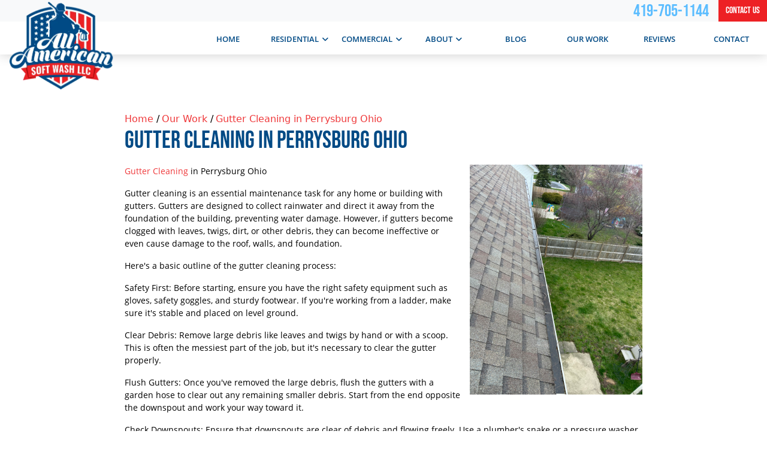

--- FILE ---
content_type: text/html; charset=UTF-8
request_url: https://www.allamericansoftwashllc.com/our-work/gutter-cleaning-in-perrysburg-ohio
body_size: 6859
content:
<!DOCTYPE html>
<html lang="en" itemscope itemtype="https://schema.org/ProfessionalService">
	<head>
	<meta name="powered-by" content="Uplift">
	<meta name="p-type" content="Project">
<script type="application/ld+json">{
    "@context": "http:\/\/schema.org",
    "@type": "ProfessionalService",
    "name": "All American Soft Wash LLC",
    "url": "https:\/\/www.allamericansoftwashllc.com",
    "logo": "https:\/\/www.allamericansoftwashllc.com\/uplift-data\/images\/companyLogo.png",
    "image": "https:\/\/www.allamericansoftwashllc.com\/uplift-data\/images\/companyLogo.png",
    "telephone": "419-705-1144",
    "address": [
        {
            "@type": "PostalAddress",
            "streetAddress": "28714 Hufford Rd",
            "addressLocality": "Perrysburg",
            "addressRegion": "OH",
            "postalCode": "43551"
        }
    ]
}</script>
<script type="application/ld+json">{
    "@context": "https:\/\/schema.org",
    "@type": "WebSite",
    "name": "All American Soft Wash LLC",
    "url": "https:\/\/www.allamericansoftwashllc.com"
}</script>
		<meta content="width=device-width, initial-scale=1.0" name="viewport">
<meta http-equiv="content-type" content="text/html; charset=utf-8" />
<meta property="og:type" content="website" />
<meta itemprop="logo" content="https://www.allamericansoftwashllc.com/uplift-data/images/logo.png">
<meta name="format-detection" content="telephone=no">

<link href="https://www.allamericansoftwashllc.com/uplift-data/images/favicon.png" rel="icon" type="image/x-icon">
<link href="/uplift-data/themes/default-theme/styles/theme.css" rel="stylesheet" type="text/css">
<link rel="preload" href="/uplift-data/themes/default-theme/styles/dependencies/font-aw/webfonts/fa-solid-900.woff2" as="font" crossorigin>
<link rel="preload" href="/uplift-data/themes/default-theme/styles/dependencies/font-aw/webfonts/fa-brands-400.woff2" as="font" crossorigin>
<link rel="preload" href="/uplift-data/themes/default-theme/fonts/BebasNeue-Regular.ttf" as="font" crossorigin>
<link rel="preload" href="/uplift-data/themes/default-theme/fonts/OpenSans-Regular.ttf" as="font" crossorigin>
<link rel="preload" href="/uplift-data/themes/default-theme/fonts/OpenSans-SemiBold.ttf" as="font" crossorigin>
<link rel="preload" as="image" href="https://www.allamericansoftwashllc.com/uplift-data/images/logo-m.webp">

<script defer src="/uplift-data/themes/default-theme/styles/dependencies/bootstrap/js/bootstrap.bundle.min.js" type="text/javascript"></script>
<script defer src="/uplift-data/themes/default-theme/js/navigation-manager-app.min.js" type="text/javascript"></script>
<script defer src="/uplift-data/themes/default-theme/js/anime.min.js"></script>
<script defer src="/uplift-data/themes/default-theme/js/animation-engine.min.js"></script>
<script defer src="/uplift-data/themes/default-theme/js/lightbox/lightbox.js"></script>
<script defer src="/uplift-data/themes/default-theme/js/init-lightbox.js"></script>
<script defer src="/uplift-data/themes/default-theme/js/pagination.js"></script>

<!-- Google Tag Manager -->
<script>(function(w,d,s,l,i){w[l]=w[l]||[];w[l].push({'gtm.start':
new Date().getTime(),event:'gtm.js'});var f=d.getElementsByTagName(s)[0],
j=d.createElement(s),dl=l!='dataLayer'?'&l='+l:'';j.async=true;j.src=
'https://www.googletagmanager.com/gtm.js?id='+i+dl;f.parentNode.insertBefore(j,f);
})(window,document,'script','dataLayer','GTM-KTBF75FJ');</script>
<!-- End Google Tag Manager -->

<script src="https://analytics.ahrefs.com/analytics.js" data-key="zmhd3pkOBUJgEIzX0mgnNA" async></script>		<title>Gutter Cleaning in Perrysburg Ohio</title>
<meta name="description" property="og:description" content="Gutter Cleaning in Perrysburg Ohio Gutter cleaning is an essential maintenance task for any home or building with gutters. Gutters are designed to collect">
<meta property="og:title" content="Gutter Cleaning in Perrysburg Ohio"><meta property="og:image" content="https://www.allamericansoftwashllc.com/uplift-data/images/projects/gutter-cleaning-in-perrysb/IMG_8115.jpg"><meta property="og:url" content="https://www.allamericansoftwashllc.com/our-work/gutter-cleaning-in-perrysburg-ohio">	</head>
	<body>
		<!-- Google Tag Manager (noscript) -->
<noscript><iframe src="https://www.googletagmanager.com/ns.html?id=GTM-KTBF75FJ"
height="0" width="0" style="display:none;visibility:hidden"></iframe></noscript>
<!-- End Google Tag Manager (noscript) -->

<a class="skip-main" href="#content">Skip to main content</a>
<!-- START SMALL NAVIGATION -->
<nav class="d-block d-xl-none container-fluid" id="small-navigation-container-1">
	<div class="row py-1 align-items-center bg-primary" id="small-navigation-top-bar">
		<div class="col">
			<a href="/contact-us" class="btn btn-primary">
				Contact Us <!-- More specific messaging is better! -->
			</a>
		</div>
		<div class="col">
			<div class="text-end">
				<a id="small-navigation-menu-opener-1">
					<img alt="Mobile Menu" src="/uplift-data/images/menu_mobile_white.svg" width="36">
				</a>
			</div>
		</div>
	</div>
	<div class="row align-items-center">
		<div class="col-12 text-center py-2">
			<a href="/">
				<picture>
					<source type="image/webp" srcset="/uplift-data/images/logo.webp">
					<img src="/uplift-data/images/logo.png" alt="All American Soft Wash LLC Logo" width="180">
				</picture>
			</a>
		</div>
	</div>
	<div class="pullout-menu-backdrop position-fixed d-none flex-direction-column justify-content-end">
		<div>
			<div class="menu-heading">
				<span>Menu</span>
			</div>
			<div class="navigation-links">
				<div>
					<a href="/">Home</a>
				</div>
				<div>
					<a href="/residential-pressure-washing">
						Residential <span class="float-end"><i class="fas fa-plus"></i></span>
					</a>
					<div class="tap-dropdown">
						<div>
							<a href="/residential-pressure-washing">Residential</a>
						</div>
						<div> 
							<a href="/residential-pressure-washing/house-washing">House Washing</a>
						</div>
						<div> 
							<a href="/residential-pressure-washing/roof-cleaning">Roof Cleaning</a>
						</div>
						<div> 
							<a href="/residential-pressure-washing/driveway-washing">Driveway Washing</a>
						</div>
						<div> 
							<a href="/residential-pressure-washing/patio-cleaning">Patio Cleaning</a>
						</div>
						<div> 
							<a href="/residential-pressure-washing/gutter-cleaning">Gutter Cleaning</a>
						</div>
						<div> 
							<a href="/residential-pressure-washing/window-cleaning">Window Cleaning</a>
						</div>
						<div> 
							<a href="/residential-pressure-washing/deck-cleaning">Deck Cleaning</a>
						</div>
						<div> 
							<a href="/residential-pressure-washing/fence-cleaning">Fence Cleaning</a>
						</div>
						<div> 
							<a href="/residential-pressure-washing/concrete-sealing">Concrete Sealing</a>
						</div>
						<div> 
							<a href="/residential-pressure-washing/wood-staining">Wood Staining</a>
						</div>
						<div> 
							<a href="/residential-pressure-washing/interior-painting">Interior Painting</a>
						</div>
						<div> 
							<a href="/residential-pressure-washing/exterior-painting">Exterior Painting</a>
						</div>
						<div> 
							<a href="/residential-pressure-washing/handyman-services">Handyman Services</a>
						</div>
					</div>
				</div>
				<div>
					<a href="/commercial-pressure-washing">
						Commercial <span class="float-end"><i class="fas fa-plus"></i></span>
					</a>
					<div class="tap-dropdown">
						<div>
							<a href="/commercial-pressure-washing">Commercial</a>
						</div>
						<div> 
							<a href="/commercial-pressure-washing/building-washing">Building Washing</a>
						</div>
						<div> 
							<a href="/commercial-pressure-washing/storefront-washing">Storefront Washing</a>
						</div>
						<div> 
							<a href="/commercial-pressure-washing/graffiti-removal">Graffiti Removal</a>
						</div>
						<div> 
							<a href="/commercial-pressure-washing/dumpster-pad-cleaning">Dumpster Pad Cleaning</a>
						</div>
						<div> 
							<a href="/commercial-pressure-washing/commercial-painting">Commercial Painting</a>
						</div>
						<div> 
							<a href="/commercial-pressure-washing/truck-washing">Truck Washing</a>
						</div>
					</div>
				</div>
				<div>
					<a href="/about-us">
						About <span class="float-end"><i class="fas fa-plus"></i></span>
					</a>
					<div class="tap-dropdown">
						<div>
							<a href="/about-us">About</a>
						</div>
						<div> 
							<a href="/near-me">Service Areas</a>
						</div>
					</div>
				</div>
				<div>
					<a href="/pressure-washing-blog">Blog</a>
				</div>
				<div>
					<a href="/our-work">Our Work</a>
				</div>
				<div>
					<a href="/reviews">Reviews</a>
				</div>
				<div>
					<a href="/contact-us">Contact</a>
				</div>
			</div>
		</div>
	</div>
</nav>
<!-- END SMALL NAVIGATION -->
<!-- START LARGE NAVIGATION -->
<nav class="container-fluid p-0" id="lg-nav-v2-1">
	<section class="row bigger-wrap align-items-center mx-auto nav-lg">
		<div class="col-12 d-flex justify-content-end align-items-center pe-0 mx-auto bg-light">
			<div class="me-3">
				<span class="f-prime text-uppercase mb-0 pb-0 h3">
					<a href="tel:+1-419-705-1144" class="call-num">
						419-705-1144					</a>
				</span>
			</div>
			<div class="me-0">
				<a href="/contact-us" class="btn btn-primary btn-rad">
					Contact Us
				</a>
			</div>
		</div>
		<div class="col" id="nav-v2-1-logo-container">
			<a href="/">
				<picture>
					<source type="image/webp" srcset="/uplift-data/images/logo.webp">
					<img src="/uplift-data/images/logo.png" alt="All American Soft Wash LLC Logo" width="180">
				</picture>
			</a>
		</div>
		<div class="col-9" id="nav-v2-1-contents">
			<div class="row align-items-center" id="nav-v2-1-links">
				<div class="col nav-v2-1-link">
					<div class="nav-v2-1-load-line" role="presentation"></div>
					<a href="/">
						<span>Home</span>
					</a>
				</div>
				<div class="col nav-v2-1-link">
					<div class="nav-v2-1-load-line" role="presentation"></div>
					<a href="/residential-pressure-washing">
						<span>Residential</span>
						<span class="nav-v2-1-spin-chevron">
							<i class="fas fa-angle-down"></i>
						</span>
					</a>
					<div class="nav-v2-1-dropdown">
						<div class="nav-v2-1-dropdown-1-link">
							<div class="nav-v2-1-border-animator" role="presentation"></div>
							<a href="/residential-pressure-washing/house-washing">House Washing</a>
						</div>
						<div class="nav-v2-1-dropdown-1-link">
							<div class="nav-v2-1-border-animator" role="presentation"></div>
							<a href="/residential-pressure-washing/roof-cleaning">Roof Cleaning</a>
						</div>
						<div class="nav-v2-1-dropdown-1-link">
							<div class="nav-v2-1-border-animator" role="presentation"></div>
							<a href="/residential-pressure-washing/driveway-washing">Driveway Washing</a>
						</div>
						<div class="nav-v2-1-dropdown-1-link">
							<div class="nav-v2-1-border-animator" role="presentation"></div>
							<a href="/residential-pressure-washing/patio-cleaning">Patio Cleaning</a>
						</div>
						<div class="nav-v2-1-dropdown-1-link">
							<div class="nav-v2-1-border-animator" role="presentation"></div>
							<a href="/residential-pressure-washing/gutter-cleaning">Gutter Cleaning</a>
						</div>
						<div class="nav-v2-1-dropdown-1-link">
							<div class="nav-v2-1-border-animator" role="presentation"></div>
							<a href="/residential-pressure-washing/window-cleaning">Window Cleaning</a>
						</div>
						<div class="nav-v2-1-dropdown-1-link">
							<div class="nav-v2-1-border-animator" role="presentation"></div>
							<a href="/residential-pressure-washing/deck-cleaning">Deck Cleaning</a>
						</div>
						<div class="nav-v2-1-dropdown-1-link">
							<div class="nav-v2-1-border-animator" role="presentation"></div>
							<a href="/residential-pressure-washing/fence-cleaning">Fence Cleaning</a>
						</div>
						<div class="nav-v2-1-dropdown-1-link">
							<div class="nav-v2-1-border-animator" role="presentation"></div>
							<a href="/residential-pressure-washing/concrete-sealing">Concrete Sealing</a>
						</div>
						<div class="nav-v2-1-dropdown-1-link">
							<div class="nav-v2-1-border-animator" role="presentation"></div>
							<a href="/residential-pressure-washing/wood-staining">Wood Staining</a>
						</div>
						<div class="nav-v2-1-dropdown-1-link">
							<div class="nav-v2-1-border-animator" role="presentation"></div>
							<a href="/residential-pressure-washing/interior-painting">Interior Painting</a>
						</div>
						<div class="nav-v2-1-dropdown-1-link">
							<div class="nav-v2-1-border-animator" role="presentation"></div>
							<a href="/residential-pressure-washing/exterior-painting">Exterior Painting</a>
						</div>
						<div class="nav-v2-1-dropdown-1-link">
							<div class="nav-v2-1-border-animator" role="presentation"></div>
							<a href="/residential-pressure-washing/handyman-services">Handyman Services</a>
						</div>
					</div>
				</div>
				<div class="col nav-v2-1-link">
					<div class="nav-v2-1-load-line" role="presentation"></div>
					<a href="/commercial-pressure-washing">
						<span>Commercial</span>
						<span class="nav-v2-1-spin-chevron">
							<i class="fas fa-angle-down"></i>
						</span>
					</a>
					<div class="nav-v2-1-dropdown">
						<div class="nav-v2-1-dropdown-1-link">
							<div class="nav-v2-1-border-animator" role="presentation"></div>
							<a href="/commercial-pressure-washing/building-washing">Building Washing</a>
						</div>
						<div class="nav-v2-1-dropdown-1-link">
							<div class="nav-v2-1-border-animator" role="presentation"></div>
							<a href="/commercial-pressure-washing/storefront-washing">Storefront Washing</a>
						</div>
						<div class="nav-v2-1-dropdown-1-link">
							<div class="nav-v2-1-border-animator" role="presentation"></div>
							<a href="/commercial-pressure-washing/graffiti-removal">Graffiti Removal</a>
						</div>
						<div class="nav-v2-1-dropdown-1-link">
							<div class="nav-v2-1-border-animator" role="presentation"></div>
							<a href="/commercial-pressure-washing/dumpster-pad-cleaning">Dumpster Pad Cleaning</a>
						</div>
						<div class="nav-v2-1-dropdown-1-link">
							<div class="nav-v2-1-border-animator" role="presentation"></div>
							<a href="/commercial-pressure-washing/commercial-painting">Commercial Painting</a>
						</div>
						<div class="nav-v2-1-dropdown-1-link">
							<div class="nav-v2-1-border-animator" role="presentation"></div>
							<a href="/commercial-pressure-washing/truck-washing">Truck Washing</a>
						</div>
					</div>
				</div>
				<div class="col nav-v2-1-link">
					<div class="nav-v2-1-load-line" role="presentation"></div>
					<a href="/about-us">
						<span>About</span>
						<span class="nav-v2-1-spin-chevron">
							<i class="fas fa-angle-down"></i>
						</span>
					</a>
					<div class="nav-v2-1-dropdown">
						<div class="nav-v2-1-dropdown-1-link">
							<div class="nav-v2-1-border-animator" role="presentation"></div>
							<a href="/near-me">Service Areas</a>
						</div>
					</div>
				</div>
				<div class="col nav-v2-1-link">
					<div class="nav-v2-1-load-line" role="presentation"></div>
					<a href="/pressure-washing-blog">
						<span>Blog</span>
					</a>
				</div>
				<div class="col nav-v2-1-link">
					<div class="nav-v2-1-load-line" role="presentation"></div>
					<a href="/our-work">
						<span>Our Work</span>
					</a>
				</div>
				<div class="col nav-v2-1-link">
					<div class="nav-v2-1-load-line" role="presentation"></div>
					<a href="/reviews">
						<span>Reviews</span>
					</a>
				</div>
				<div class="col nav-v2-1-link">
					<div class="nav-v2-1-load-line" role="presentation"></div>
					<a href="/contact-us">
						<span>Contact</span>
					</a>
				</div>
			</div>
		</div>
	</section>
</nav>
<!-- END LARGE NAVIGATION -->		<main id="content">
			<div class="bg-white">
				<div class="container-fluid">
					<section class="row py-xl-5" id="project">
						<div class="col-xl-9 col-lg-10 col-12 mx-auto p-3 p-lg-5">
							<div id="cms-breadcrumb" class="minimal-breadcrumb d-lg-flex d-none">
	<script type="application/ld+json">{"@context":"http:\/\/schema.org","@type":"BreadcrumbList","itemListElement":[{"@type":"ListItem","position":0,"item":{"@id":"https:\/\/www.allamericansoftwashllc.com\/","name":"Home"}},{"@type":"ListItem","position":1,"item":{"@id":"https:\/\/www.allamericansoftwashllc.com\/our-work","name":"Our Work"}},{"@type":"ListItem","position":2,"item":{"@id":"https:\/\/www.allamericansoftwashllc.com\/our-work\/gutter-cleaning-in-perrysburg-ohio","name":"Gutter Cleaning in Perrysburg Ohio"}}]}</script>

	<div class="trail">
		<a title="Home" href="/">Home</a>
	</div>
	
	<div class="trail">
		<a title="Our Work" href="/our-work">Our Work</a>
	</div>
	
	<div class="trail">
		<a title="Gutter Cleaning in Perrysburg Ohio" href="/our-work/gutter-cleaning-in-perrysburg-ohio">Gutter Cleaning in Perrysburg Ohio</a>
	</div>
	
</div>
							<h1>Gutter Cleaning in Perrysburg Ohio</h1>
							
<div class="clearfix">
	<img alt="Gutter Cleaning in Perrysburg Ohio" src="/uplift-data/images/projects/gutter-cleaning-in-perrysb/IMG_8115.jpg" class="img-r-dynamic" height="400">
	<p>
		<a href="/residential-pressure-washing/gutter-cleaning">Gutter Cleaning</a> in Perrysburg Ohio
	</p>
	<p>
		Gutter cleaning is an essential maintenance task for any home or building with gutters. Gutters are designed to collect rainwater and direct it away from the foundation of the building, preventing water damage. However, if gutters become clogged with leaves, twigs, dirt, or other debris, they can become ineffective or even cause damage to the roof, walls, and foundation.
	</p>
	<p>
		Here&#039;s a basic outline of the gutter cleaning process:
	</p>
	<p>
		Safety First: Before starting, ensure you have the right safety equipment such as gloves, safety goggles, and sturdy footwear. If you&#039;re working from a ladder, make sure it&#039;s stable and placed on level ground.
	</p>
	<p>
		Clear Debris: Remove large debris like leaves and twigs by hand or with a scoop. This is often the messiest part of the job, but it&#039;s necessary to clear the gutter properly.
	</p>
	<p>
		Flush Gutters: Once you&#039;ve removed the large debris, flush the gutters with a garden hose to clear out any remaining smaller debris. Start from the end opposite the downspout and work your way toward it.
	</p>
	<p>
		Check Downspouts: Ensure that downspouts are clear of debris and flowing freely. Use a plumber&#039;s snake or a pressure washer to clear any clogs.
	</p>
	<p>
		Inspect for Damage: While cleaning, inspect the gutters for any signs of damage such as cracks, holes, or rust. Repair or replace damaged sections as needed to maintain the integrity of the gutter system.
	</p>
	<p>
		Trim Nearby Trees: If there are overhanging branches near the gutters, consider trimming them to prevent future debris buildup.
	</p>
	<p>
		Regular Maintenance: Ideally, gutters should be cleaned at least twice a year, typically in the spring and fall. However, in areas with heavy foliage, more frequent cleaning may be necessary.
	</p>
	<p>
		If you&#039;re uncomfortable with heights or the task seems too daunting, it&#039;s always a good idea to hire a professional gutter cleaning service. They have the experience, tools, and safety equipment to efficiently and safely clean your gutters.
	</p>

	<p>
		<strong>Location: </strong><a href="/near-me/perrysburg-oh-pressure-washing">Perrysburg, OH</a>
	</p>
</div>

<h2>Project Image Gallery</h2>
<div class="gallery">
	
	<a href="/uplift-data/images/projects/gutter-cleaning-in-perrysb/IMG_8115.jpg" data-lightbox="Gutter-Cleaning-in-Perrysburg-Ohio">
		<img alt="Gutter-Cleaning-in-Perrysburg-Ohio 0" src="/uplift-data/images/projects/gutter-cleaning-in-perrysb/thumbs/IMG_8115.jpg">
	</a>
	
	<a href="/uplift-data/images/projects/gutter-cleaning-in-perrysb/IMG_8118.jpg" data-lightbox="Gutter-Cleaning-in-Perrysburg-Ohio">
		<img alt="Gutter-Cleaning-in-Perrysburg-Ohio 1" src="/uplift-data/images/projects/gutter-cleaning-in-perrysb/thumbs/IMG_8118.jpg">
	</a>
	
</div>																														<div class="ratio ratio-21x9 mb-3">
										<iframe src="https://www.google.com/maps/embed/v1/place?key=AIzaSyAxTs2xcl6_m4XY_qPDYD6pxWK5wleC2Mw&q=Perrysburg+Ohio"></iframe>
									</div>
															</div>
					</section>
					<!-- START CTA -->
<section class="row bg-primary overflow-hidden position-relative">
	<div class="col-lg-11 col-12 text-center mx-auto p-md-5 p-3 pb-4 zindex-1">
		<div class="p-0">
			<p class="text-white f-prime h2">
				Clean Up Your Property With Our Toledo Pressure Washing Specialists! 
				<span class="d-block h1 text-white">Contact Us Today!</span>
			</p>
			<div class="row align-items-center justify-content-center">
				<div class="d-grid gap-2 d-md-block animated-pop-in">
					<a href="/contact-us" class="btn btn-primary">
						<span>
							Contact Us
						</span>
					</a>
					<a href="tel:+1-419-705-1144" class="btn btn-secondary">
						<i class="fas fa-phone"></i> Call Today 419-705-1144					</a>
				</div>
			</div>
		</div>
	</div>		
	<svg viewBox="0 0 1920 80" class="fleur bottom footer h21" preserveAspectRatio="none">
		<g>
			<path d="M-0.1,6.9V80h1920.1V6.9c-222.8,30.9-556.7,65.3-967.3,64.9C549.4,71.4,220.8,37.5-0.1,6.9z"/>
		</g>
	</svg>											
</section>
<!-- END CTA -->				</div>
			</div>
		</main>
		<!-- START FOOTER -->
<footer class="fb-ftr-1">
	<div class="container-fluid mx-auto">
		<div class="row mx-auto p-3 p-md-5 align-items-top">
			<div class="col-lg-3 col-12 text-center mx-auto p-3">
				<a href="/">
					<picture>
						<source type="image/webp" srcset="/uplift-data/images/logo.webp">
						<img src="/uplift-data/images/logo.png" alt="All American Soft Wash LLC Logo" width="200">
					</picture>
				</a>
				<div class="mt-3">
					<script type="text/javascript" src="https://rms.footbridgemedia.com/embed/v7/169532890518951/7/123456805100485" async></script><div id="bf-revz-widget-123456805100485" ></div>				
				</div>
			</div>
			<div class="col-lg-3 col-sm-4 col-12 text-center text-md-start mx-auto p-3">
				<h4>Contact</h4>
				<div class="contact">
					<p itemprop="legalName">
						All American Soft Wash LLC					</p>
					<div itemprop="address" itemscope itemtype="http://schema.org/PostalAddress">
						<p itemprop="streetAddress" class="d-none">
							28714 Hufford Rd						</p>
						<p>
							<span itemprop="addressLocality">Perrysburg</span>,
							<span itemprop="addressRegion">OH</span>
							<span itemprop="postalCode">43551</span>
						</p>
					</div>
					<p>
						Phone: <a href="tel:+1-419-705-1144" itemprop="telephone" content="419-705-1144">419-705-1144</a>
					</p>
				</div>
			</div>
			<div class="col-lg-3 col-sm-4 col-12 text-center text-md-start mx-auto p-3">
				<h4>Quick Links</h4>
				<div class="quick-links">
					<a href="https://maps.app.goo.gl/zKAJGhekH9V98oki7" target="_blank" rel="noopener">Google Maps</a>
					<a href="https://g.page/r/CdWQ5KYrPYFfEBM/review" target="_blank" rel="noopener">Leave a Review</a>
					<a href="/pressure-washing-blog">Blog</a>
					<a href="/privacy">Privacy Policy</a>
					<a href="/terms">Terms of Use</a>
					<a href="/sitemap">Sitemap</a>
					<a href="/rss/all.xml">RSS Feed</a>
				</div>
			</div>
			<div class="col-lg-3 col-sm-4 col-12 text-center text-md-start mx-auto p-3">
				<h4>Service Areas</h4>
				<div class="service-areas">
					<a href="/near-me/toledo-oh-pressure-washing">Toledo, OH</a>
					<a href="/near-me/perrysburg-oh-pressure-washing">Perrysburg, OH</a>
					<a href="/near-me/sylvania-oh-pressure-washing">Sylvania, OH</a>
					<a href="/near-me/maumee-oh-pressure-washing">Maumee, OH</a>
					<a href="/near-me/bowling-green-oh-pressure-washing">Bowling Green, OH</a>
					<a href="/near-me/ann-arbor-mi-pressure-washing">Ann Arbor, MI</a>
					<a href="/near-me/monclova-oh-pressure-washing">Monclova, OH</a>
					<a href="/near-me/waterville-oh-pressure-washing">Waterville, OH</a>
					<a href="/near-me/temperance-mi-pressure-washing">Temperance, MI</a>
					<a href="/near-me/lambertville-mi-pressure-washing">Lambertville, MI</a>
					<a href="/near-me/bedford-township-mi-pressure-washing">Bedford Township, MI</a>
					</div>
				<div class="mt-3 text-right">
					<a href="/near-me">View All</a>
				</div>
			</div>
		</div>
		<div class="row p-0 align-items-center" style="background-color: rgba(0, 0, 0, 0.1);">
			<div class="col-12 col-md-6 big-wrap text-center text-md-start mx-auto p-3 order-2 order-md-1">
				<p class="mb-0">
					©
					2026					<span itemprop="name"><a itemprop="url" href="/">All American Soft Wash LLC</a></span>, Rights Reserved
				</p>
			</div>
			<div class="col-12 col-md-6 text-center text-md-end pt-3 order-1 order-md-2">
				<div class="col-12">
					<span class="f-prime h6  mb-0 pb-0">
						<a href="https://www.facebook.com/allamericansoftwashohio" target="_blank" rel="noopener" class="social-top">
							<span class="fa-stack">
							<i class="fab fa-facebook fa-stack-1x icon-fr fa-2x"></i>
						</span>
						</a>
					</span>
					<span class="f-prime h6  mb-0 pb-0">
						<a href="https://www.youtube.com/@allamericansoftwashllc" target="_blank" rel="noopener" class="social-top">
							<span class="fa-stack">
							<i class="fab fa-youtube fa-stack-1x icon-fr fa-2x"></i>
						</span>
						</a>
					</span>
					<!--span class="f-prime h6  mb-0 pb-0">
						<a href="#link" target="_blank" rel="noopener" class="social-top">
							<span class="fa-stack">
							<i class="fa fa-circle fa-stack-2x icon-bg"></i>
							<i class="fab fa-twitter fa-stack-1x icon-fr"></i>
						</span>
						</a>
					</span-->
					<span class="f-prime h6  mb-0 pb-0">
						<a href="https://www.instagram.com/allamericansoftwashllc/" target="_blank" rel="noopener" class="social-top">
							<span class="fa-stack">
							<i class="fab fa-instagram fa-stack-1x icon-fr fa-2x"></i>
						</span>
						</a>
					</span>
					<span class="f-prime h6  mb-0 pb-0">
						<a href="https://www.yelp.com/biz/all-american-soft-wash-perrysburg" target="_blank" rel="noopener" class="social-top">
							<span class="fa-stack">
							<i class="fab fa-yelp fa-stack-1x icon-fr fa-2x"></i>
						</span>
						</a>
					</span>
					<span class="f-prime h6  mb-0 pb-0">
						<a href="https://maps.google.com/maps?cid=884772692868063086" target="_blank" rel="noopener" class="social-top">
							<span class="fa-stack">
							<i class="fab fa-google fa-stack-1x icon-fr fa-2x"></i>
						</span>
						</a>
					</span>
					<!--span class="f-prime h6  mb-0 pb-0">
						<a href="#link" target="_blank" rel="noopener" class="social-top">
							<span class="fa-stack">
							<i class="fab fa-houzz fa-stack-1x icon-fr fa-2x"></i>
						</a>
					</span-->
					<!--span class="f-prime h6  mb-0 pb-0">
						<a href="#link" target="_blank" rel="noopener" class="social-top">
								<svg version="1.1" x="0px" y="0px" viewBox="0 0 1032 683" style="enable-background:new 0 0 1032 683;" xml:space="preserve" class="social-svg sm">
								<path id="path2" class="st0" d="M377.3,123.3h-84.6l-28.9,180.4c-0.6,0.1-1.2,0.1-1.9,0.2c-63.9,8.5-113.6,62.3-113,122.5
									c0.2,25.2,8.8,44.8,24.2,60.9c13.5,14.3,32.3,22.4,52,22.5c7.6,0,15.1-1.2,22.2-3.7c34.5-11.9,45.9-40.8,51.3-67.3v0.1
									c1.5-29.5-14.2-58.7-44.3-76l-9.5,60.1c-3.1,17.1-7,27.3-15.6,30.2c-5.1,1.8-11.4-0.1-15.6-4.5c-5.5-5.7-8.7-12.1-8.8-22.9
									c-0.3-30.1,23.4-53.7,49.5-62.9c8.4-3,17.3-4.5,26.2-4.4c9.9,0.1,19.8,1.8,29.1,5c35.3,8.3,56.6,45.7,61.9,86.2l3.1,22.7h58.7
									L377.3,123.3z M317.1,307.6L334,178.5h2l18.8,144.1C342.9,316.1,330.2,311,317.1,307.6L317.1,307.6z M880,220.7v251.8h-58.5V220.7
									H880z M709.1,559.7c76.9,0,82.9-43.8,82.9-105.7l0.5-233.3h-30.4c-10.9,0-24.3,8.2-25.2,18.7l-0.7,8.1l-2.8-7.7
									c-5.7-15.2-19.9-23.3-41.1-23.3s-37.1,8.2-46.9,24.4c-9.5,15.7-11.5,36-11.5,50.3v97.9c0,24.3,3.5,42.2,10.8,54.7
									c8.9,15.2,23.2,22.6,43.9,22.6c19.6,0,34.4-8.3,41.7-23.4l3.5-7.2v36c0,24.7-1.5,42.1-21.2,42.1c-4.5,0-19.2-1.5-19.2-21.2V492
									h-59.1v1.2c0,19.1,5.2,34.5,15.4,45.8C662.4,552.7,682.3,559.7,709.1,559.7L709.1,559.7z M732.9,379c0,24-3.4,37-21.2,37
									c-16.9,0-19.2-16.1-19.2-31.9v-87.7c0-19.8,7.1-29.4,21.7-29.4c16.4,0,18.7,16.1,18.7,31.9V379z M883.1,165.3
									c0,17.9-14.2,31.8-32.3,31.8c-17.4,0.2-31.6-13.8-31.8-31.2c0-0.2,0-0.4,0-0.7c0-18.1,14-32.3,31.8-32.3
									C868.6,133,883.1,147.5,883.1,165.3z M510.6,302v170.5h-59.1L451,220.7h32.8c11.3,0,24.3,8,25.7,19.8l0.6,5.4l2.8-4.7
									c9.5-16.3,25-24.6,45.9-24.6c33.6,0,50.7,21.7,50.7,64.5v191.4H551V294.3c0-18.1-6.3-27.3-18.7-27.3
									C516.3,267,510.6,276.2,510.6,302L510.6,302z"/>
								<path id="path4" class="st0" d="M298.6,439c3-12.6,9.8-61.1,11-75.4c-9.4-3.2-19.2-4.9-29.1-5c-8.9-0.1-17.8,1.4-26.3,4.4
									C284.3,380.2,300.1,409.4,298.6,439L298.6,439z"/>
								</svg>
						</a>
					</span-->
					<!--span class="f-prime h6  mb-0 pb-0">
						<a href="#link" target="_blank" rel="noopener" class="social-top">
							<span class="fa-stack">
							<i class="fa fa-circle fa-stack-2x icon-bg"></i>
							<i class="fab fa-linkedin fa-stack-1x icon-fr fa-2x"></i>
						</span>
						</a>
					</span-->
					<!--span class="f-prime h6  mb-0 pb-0">
						<a href="#link" target="_blank" rel="noopener" class="social-top">
							<span class="fa-stack">
							<i class="fa fa-circle fa-stack-2x icon-bg"></i>
							<i class="fab fa-google fa-stack-1x icon-fr fa-2x"></i>
						</span>
						</a>
					</span-->
				</div>
			</div>
		</div>
	</div>
</footer>
<!-- END FOOTER -->	</body>
</html>


--- FILE ---
content_type: text/css;charset=UTF-8
request_url: https://www.allamericansoftwashllc.com/uplift-data/themes/default-theme/styles/theme.css
body_size: 92035
content:
@charset "UTF-8";
@font-face{font-family:"BebasNeue-Regular";src:url(../fonts/BebasNeue-Regular.ttf);font-display:swap}@font-face{font-family:"OpenSans-Regular";src:url(../fonts/OpenSans-Regular.ttf);font-display:swap}@font-face{font-family:"OpenSans-SemiBold";src:url(../fonts/OpenSans-SemiBold.ttf);font-display:swap}/*!
	By André Rinas, www.andrerinas.de
	Documentation, www.simplelightbox.de
	Available for use under the MIT License
	Version 2.10.1
*/body.hidden-scroll{overflow:hidden}.sl-overlay{position:fixed;left:0;right:0;top:0;bottom:0;background:#fff;opacity:0.7;display:none;z-index:1035}.sl-wrapper{z-index:1040;width:100%;height:100%;left:0;top:0;position:fixed}.sl-wrapper *{box-sizing:border-box}.sl-wrapper button{border:0 none;background:transparent;font-size:28px;padding:0;cursor:pointer}.sl-wrapper button:hover{opacity:0.7}.sl-wrapper .sl-close{display:none;position:fixed;right:30px;top:30px;z-index:10060;margin-top:-14px;margin-right:-14px;height:44px;width:44px;line-height:44px;font-family:Arial, Baskerville, monospace;color:#000;font-size:3rem}.sl-wrapper .sl-counter{display:none;position:fixed;top:30px;left:30px;z-index:1060;color:#000;font-size:1rem}.sl-wrapper .sl-navigation{width:100%;display:none}.sl-wrapper .sl-navigation button{position:fixed;top:50%;margin-top:-22px;height:44px;width:22px;line-height:44px;text-align:center;display:block;z-index:10060;font-family:Arial, Baskerville, monospace;color:#000}.sl-wrapper .sl-navigation button.sl-next{right:5px;font-size:2rem}.sl-wrapper .sl-navigation button.sl-prev{left:5px;font-size:2rem}@media (min-width:35.5em){.sl-wrapper .sl-navigation button{width:44px}.sl-wrapper .sl-navigation button.sl-next{right:10px;font-size:3rem}.sl-wrapper .sl-navigation button.sl-prev{left:10px;font-size:3rem}}@media (min-width:50em){.sl-wrapper .sl-navigation button{width:44px}.sl-wrapper .sl-navigation button.sl-next{right:20px;font-size:3rem}.sl-wrapper .sl-navigation button.sl-prev{left:20px;font-size:3rem}}.sl-wrapper.sl-dir-rtl .sl-navigation{direction:ltr}.sl-wrapper .sl-image{position:fixed;-ms-touch-action:none;touch-action:none;z-index:10000}.sl-wrapper .sl-image img{margin:0;padding:0;display:block;border:0 none;width:100%;height:auto}@media (min-width:35.5em){.sl-wrapper .sl-image img{border:0 none}}@media (min-width:50em){.sl-wrapper .sl-image img{border:0 none}}.sl-wrapper .sl-image iframe{background:#000;border:0 none}@media (min-width:35.5em){.sl-wrapper .sl-image iframe{border:0 none}}@media (min-width:50em){.sl-wrapper .sl-image iframe{border:0 none}}.sl-wrapper .sl-image .sl-caption{display:none;padding:10px;color:#fff;background:rgba(0, 0, 0, 0.8);font-size:1rem;position:absolute;bottom:0;left:0;right:0}.sl-wrapper .sl-image .sl-caption.pos-top{bottom:auto;top:0}.sl-wrapper .sl-image .sl-caption.pos-outside{bottom:auto}.sl-wrapper .sl-image .sl-download{display:none;position:absolute;bottom:5px;right:5px;color:#000;z-index:1060}.sl-spinner{display:none;border:5px solid #333;border-radius:40px;height:40px;left:50%;margin:-20px 0 0 -20px;opacity:0;position:fixed;top:50%;width:40px;z-index:1007;-webkit-animation:pulsate 1s ease-out infinite;-moz-animation:pulsate 1s ease-out infinite;-ms-animation:pulsate 1s ease-out infinite;-o-animation:pulsate 1s ease-out infinite;animation:pulsate 1s ease-out infinite}.sl-scrollbar-measure{position:absolute;top:-9999px;width:50px;height:50px;overflow:scroll}.sl-transition{transition:-moz-transform ease 200ms;transition:-ms-transform ease 200ms;transition:-o-transform ease 200ms;transition:-webkit-transform ease 200ms;transition:transform ease 200ms}@-webkit-keyframes pulsate{0%{transform:scale(0.1);opacity:0}50%{opacity:1}100%{transform:scale(1.2);opacity:0}}@keyframes pulsate{0%{transform:scale(0.1);opacity:0}50%{opacity:1}100%{transform:scale(1.2);opacity:0}}@-moz-keyframes pulsate{0%{transform:scale(0.1);opacity:0}50%{opacity:1}100%{transform:scale(1.2);opacity:0}}@-o-keyframes pulsate{0%{transform:scale(0.1);opacity:0}50%{opacity:1}100%{transform:scale(1.2);opacity:0}}@-ms-keyframes pulsate{0%{transform:scale(0.1);opacity:0}50%{opacity:1}100%{transform:scale(1.2);opacity:0}}@font-face{font-family:"BebasNeue-Regular";src:url(../fonts/BebasNeue-Regular.ttf);font-display:swap}@font-face{font-family:"OpenSans-Regular";src:url(../fonts/OpenSans-Regular.ttf);font-display:swap}@font-face{font-family:"OpenSans-SemiBold";src:url(../fonts/OpenSans-SemiBold.ttf);font-display:swap}:root{--bs-blue: #0d6efd;--bs-indigo: #6610f2;--bs-purple: #6f42c1;--bs-pink: #d63384;--bs-red: #dc3545;--bs-orange: #fd7e14;--bs-yellow: #ffc107;--bs-green: #198754;--bs-teal: #20c997;--bs-cyan: #0dcaf0;--bs-white: #FFF;--bs-gray: #6c757d;--bs-gray-dark: #343a40;--bs-gray-100: #f8f9fa;--bs-gray-200: #e9ecef;--bs-gray-300: #dee2e6;--bs-gray-400: #ced4da;--bs-gray-500: #adb5bd;--bs-gray-600: #6c757d;--bs-gray-700: #495057;--bs-gray-800: #343a40;--bs-gray-900: #212529;--bs-primary: #004a85;--bs-secondary: #ed2124;--bs-success: #198754;--bs-info: #0dcaf0;--bs-warning: #ffc107;--bs-danger: #dc3545;--bs-light: #f8f9fa;--bs-dark: #212529;--bs-tertiary: #5cbdff;--bs-white: #FFF;--bs-primary-rgb: 0, 74, 133;--bs-secondary-rgb: 237, 33, 36;--bs-success-rgb: 25, 135, 84;--bs-info-rgb: 13, 202, 240;--bs-warning-rgb: 255, 193, 7;--bs-danger-rgb: 220, 53, 69;--bs-light-rgb: 248, 249, 250;--bs-dark-rgb: 33, 37, 41;--bs-tertiary-rgb: 92, 189, 255;--bs-white-rgb: 255, 255, 255;--bs-white-rgb: 255, 255, 255;--bs-black-rgb: 0, 0, 0;--bs-body-color-rgb: 33, 37, 41;--bs-body-bg-rgb: 255, 255, 255;--bs-font-sans-serif: system-ui, -apple-system, "Segoe UI", Roboto, "Helvetica Neue", Arial, "Noto Sans", "Liberation Sans", sans-serif, "Apple Color Emoji", "Segoe UI Emoji", "Segoe UI Symbol", "Noto Color Emoji";--bs-font-monospace: SFMono-Regular, Menlo, Monaco, Consolas, "Liberation Mono", "Courier New", monospace;--bs-gradient: linear-gradient(180deg, rgba(255, 255, 255, 0.15), rgba(255, 255, 255, 0));--bs-body-font-family: var(--bs-font-sans-serif);--bs-body-font-size: 1rem;--bs-body-font-weight: 400;--bs-body-line-height: 1.5;--bs-body-color: #212529;--bs-body-bg: #FFF}*,*::before,*::after{box-sizing:border-box}@media (prefers-reduced-motion:no-preference){:root{scroll-behavior:smooth}}body{margin:0;font-family:var(--bs-body-font-family);font-size:var(--bs-body-font-size);font-weight:var(--bs-body-font-weight);line-height:var(--bs-body-line-height);color:var(--bs-body-color);text-align:var(--bs-body-text-align);background-color:var(--bs-body-bg);-webkit-text-size-adjust:100%;-webkit-tap-highlight-color:rgba(0, 0, 0, 0)}hr{margin:1rem 0;color:inherit;background-color:currentColor;border:0;opacity:0.25}hr:not([size]){height:1px}h1,.h1,h2,.h2,h3,.h3,h4,.h4,h5,.h5,h6,.h6{margin-top:0;margin-bottom:0.5rem;font-weight:500;line-height:1.2}h1,.h1{font-size:calc(1.375rem + 1.5vw)}@media (min-width:1200px){h1,.h1{font-size:2.5rem}}h2,.h2{font-size:calc(1.325rem + 0.9vw)}@media (min-width:1200px){h2,.h2{font-size:2rem}}h3,.h3{font-size:calc(1.3rem + 0.6vw)}@media (min-width:1200px){h3,.h3{font-size:1.75rem}}h4,.h4{font-size:calc(1.275rem + 0.3vw)}@media (min-width:1200px){h4,.h4{font-size:1.5rem}}h5,.h5{font-size:1.25rem}h6,.h6{font-size:1rem}p{margin-top:0;margin-bottom:1rem}abbr[title],abbr[data-bs-original-title]{text-decoration:underline dotted;cursor:help;text-decoration-skip-ink:none}address{margin-bottom:1rem;font-style:normal;line-height:inherit}ol,ul{padding-left:2rem}ol,ul,dl{margin-top:0;margin-bottom:1rem}ol ol,ul ul,ol ul,ul ol{margin-bottom:0}dt{font-weight:700}dd{margin-bottom:0.5rem;margin-left:0}blockquote{margin:0 0 1rem}b,strong{font-weight:bolder}small,.small{font-size:0.875em}mark,.mark{padding:0.2em;background-color:#fcf8e3}sub,sup{position:relative;font-size:0.75em;line-height:0;vertical-align:baseline}sub{bottom:-0.25em}sup{top:-0.5em}a{color:#004a85;text-decoration:underline}a:hover{color:#003b6a}a:not([href]):not([class]),a:not([href]):not([class]):hover{color:inherit;text-decoration:none}pre,code,kbd,samp{font-family:var(--bs-font-monospace);font-size:1em;direction:ltr /* rtl:ignore */;unicode-bidi:bidi-override}pre{display:block;margin-top:0;margin-bottom:1rem;overflow:auto;font-size:0.875em}pre code{font-size:inherit;color:inherit;word-break:normal}code{font-size:0.875em;color:#d63384;word-wrap:break-word}a>code{color:inherit}kbd{padding:0.2rem 0.4rem;font-size:0.875em;color:#FFF;background-color:#212529}kbd kbd{padding:0;font-size:1em;font-weight:700}figure{margin:0 0 1rem}img,svg{vertical-align:middle}table{caption-side:bottom;border-collapse:collapse}caption{padding-top:0.5rem;padding-bottom:0.5rem;color:#6c757d;text-align:left}th{text-align:inherit;text-align:-webkit-match-parent}thead,tbody,tfoot,tr,td,th{border-color:inherit;border-style:solid;border-width:0}label{display:inline-block}button{border-radius:0}button:focus:not(:focus-visible){outline:0}input,button,select,optgroup,textarea{margin:0;font-family:inherit;font-size:inherit;line-height:inherit}button,select{text-transform:none}[role="button"]{cursor:pointer}select{word-wrap:normal}select:disabled{opacity:1}[list]::-webkit-calendar-picker-indicator{display:none}button,[type="button"],[type="reset"],[type="submit"]{-webkit-appearance:button}button:not(:disabled),[type="button"]:not(:disabled),[type="reset"]:not(:disabled),[type="submit"]:not(:disabled){cursor:pointer}::-moz-focus-inner{padding:0;border-style:none}textarea{resize:vertical}fieldset{min-width:0;padding:0;margin:0;border:0}legend{float:left;width:100%;padding:0;margin-bottom:0.5rem;font-size:calc(1.275rem + 0.3vw);line-height:inherit}@media (min-width:1200px){legend{font-size:1.5rem}}legend+*{clear:left}::-webkit-datetime-edit-fields-wrapper,::-webkit-datetime-edit-text,::-webkit-datetime-edit-minute,::-webkit-datetime-edit-hour-field,::-webkit-datetime-edit-day-field,::-webkit-datetime-edit-month-field,::-webkit-datetime-edit-year-field{padding:0}::-webkit-inner-spin-button{height:auto}[type="search"]{outline-offset:-2px;-webkit-appearance:textfield}::-webkit-search-decoration{-webkit-appearance:none}::-webkit-color-swatch-wrapper{padding:0}::file-selector-button{font:inherit}::-webkit-file-upload-button{font:inherit;-webkit-appearance:button}output{display:inline-block}iframe{border:0}summary{display:list-item;cursor:pointer}progress{vertical-align:baseline}[hidden]{display:none !important}.lead{font-size:1.25rem;font-weight:300}.display-1{font-size:calc(1.625rem + 4.5vw);font-weight:300;line-height:1.2}@media (min-width:1200px){.display-1{font-size:5rem}}.display-2{font-size:calc(1.575rem + 3.9vw);font-weight:300;line-height:1.2}@media (min-width:1200px){.display-2{font-size:4.5rem}}.display-3{font-size:calc(1.525rem + 3.3vw);font-weight:300;line-height:1.2}@media (min-width:1200px){.display-3{font-size:4rem}}.display-4{font-size:calc(1.475rem + 2.7vw);font-weight:300;line-height:1.2}@media (min-width:1200px){.display-4{font-size:3.5rem}}.display-5{font-size:calc(1.425rem + 2.1vw);font-weight:300;line-height:1.2}@media (min-width:1200px){.display-5{font-size:3rem}}.display-6{font-size:calc(1.375rem + 1.5vw);font-weight:300;line-height:1.2}@media (min-width:1200px){.display-6{font-size:2.5rem}}.list-unstyled{padding-left:0;list-style:none}.list-inline{padding-left:0;list-style:none}.list-inline-item{display:inline-block}.list-inline-item:not(:last-child){margin-right:0.5rem}.initialism{font-size:0.875em;text-transform:uppercase}.blockquote{margin-bottom:1rem;font-size:1.25rem}.blockquote>:last-child{margin-bottom:0}.blockquote-footer{margin-top:-1rem;margin-bottom:1rem;font-size:0.875em;color:#6c757d}.blockquote-footer::before{content:"— "}.img-fluid{max-width:100%;height:auto}.img-thumbnail{padding:0.25rem;background-color:#FFF;border:1px solid #dee2e6;max-width:100%;height:auto}.figure{display:inline-block}.figure-img{margin-bottom:0.5rem;line-height:1}.figure-caption{font-size:0.875em;color:#6c757d}.container,.container-fluid,.container-sm,.container-md,.container-lg,.container-xl,.container-xxl{width:100%;padding-right:var(--bs-gutter-x, 0.75rem);padding-left:var(--bs-gutter-x, 0.75rem);margin-right:auto;margin-left:auto}@media (min-width:576px){.container,.container-sm{max-width:540px}}@media (min-width:768px){.container,.container-sm,.container-md{max-width:720px}}@media (min-width:992px){.container,.container-sm,.container-md,.container-lg{max-width:960px}}@media (min-width:1200px){.container,.container-sm,.container-md,.container-lg,.container-xl{max-width:1140px}}@media (min-width:1400px){.container,.container-sm,.container-md,.container-lg,.container-xl,.container-xxl{max-width:1320px}}.row{--bs-gutter-x: 1.5rem;--bs-gutter-y: 0;display:flex;flex-wrap:wrap;margin-top:calc(-1 * var(--bs-gutter-y));margin-right:calc(-.5 * var(--bs-gutter-x));margin-left:calc(-.5 * var(--bs-gutter-x))}.row>*{flex-shrink:0;width:100%;max-width:100%;padding-right:calc(var(--bs-gutter-x) * .5);padding-left:calc(var(--bs-gutter-x) * .5);margin-top:var(--bs-gutter-y)}.col{flex:1 0 0%}.row-cols-auto>*{flex:0 0 auto;width:auto}.row-cols-1>*{flex:0 0 auto;width:100%}.row-cols-2>*{flex:0 0 auto;width:50%}.row-cols-3>*{flex:0 0 auto;width:33.3333333333%}.row-cols-4>*{flex:0 0 auto;width:25%}.row-cols-5>*{flex:0 0 auto;width:20%}.row-cols-6>*{flex:0 0 auto;width:16.6666666667%}.col-auto{flex:0 0 auto;width:auto}.col-1{flex:0 0 auto;width:8.33333333%}.col-2{flex:0 0 auto;width:16.66666667%}.col-3{flex:0 0 auto;width:25%}.col-4{flex:0 0 auto;width:33.33333333%}.col-5{flex:0 0 auto;width:41.66666667%}.col-6{flex:0 0 auto;width:50%}.col-7{flex:0 0 auto;width:58.33333333%}.col-8{flex:0 0 auto;width:66.66666667%}.col-9{flex:0 0 auto;width:75%}.col-10{flex:0 0 auto;width:83.33333333%}.col-11{flex:0 0 auto;width:91.66666667%}.col-12{flex:0 0 auto;width:100%}.offset-1{margin-left:8.33333333%}.offset-2{margin-left:16.66666667%}.offset-3{margin-left:25%}.offset-4{margin-left:33.33333333%}.offset-5{margin-left:41.66666667%}.offset-6{margin-left:50%}.offset-7{margin-left:58.33333333%}.offset-8{margin-left:66.66666667%}.offset-9{margin-left:75%}.offset-10{margin-left:83.33333333%}.offset-11{margin-left:91.66666667%}.g-0,.gx-0{--bs-gutter-x: 0}.g-0,.gy-0{--bs-gutter-y: 0}.g-1,.gx-1{--bs-gutter-x: 0.25rem}.g-1,.gy-1{--bs-gutter-y: 0.25rem}.g-2,.gx-2{--bs-gutter-x: 0.5rem}.g-2,.gy-2{--bs-gutter-y: 0.5rem}.g-3,.gx-3{--bs-gutter-x: 1rem}.g-3,.gy-3{--bs-gutter-y: 1rem}.g-4,.gx-4{--bs-gutter-x: 1.5rem}.g-4,.gy-4{--bs-gutter-y: 1.5rem}.g-5,.gx-5{--bs-gutter-x: 3rem}.g-5,.gy-5{--bs-gutter-y: 3rem}@media (min-width:576px){.col-sm{flex:1 0 0%}.row-cols-sm-auto>*{flex:0 0 auto;width:auto}.row-cols-sm-1>*{flex:0 0 auto;width:100%}.row-cols-sm-2>*{flex:0 0 auto;width:50%}.row-cols-sm-3>*{flex:0 0 auto;width:33.3333333333%}.row-cols-sm-4>*{flex:0 0 auto;width:25%}.row-cols-sm-5>*{flex:0 0 auto;width:20%}.row-cols-sm-6>*{flex:0 0 auto;width:16.6666666667%}.col-sm-auto{flex:0 0 auto;width:auto}.col-sm-1{flex:0 0 auto;width:8.33333333%}.col-sm-2{flex:0 0 auto;width:16.66666667%}.col-sm-3{flex:0 0 auto;width:25%}.col-sm-4{flex:0 0 auto;width:33.33333333%}.col-sm-5{flex:0 0 auto;width:41.66666667%}.col-sm-6{flex:0 0 auto;width:50%}.col-sm-7{flex:0 0 auto;width:58.33333333%}.col-sm-8{flex:0 0 auto;width:66.66666667%}.col-sm-9{flex:0 0 auto;width:75%}.col-sm-10{flex:0 0 auto;width:83.33333333%}.col-sm-11{flex:0 0 auto;width:91.66666667%}.col-sm-12{flex:0 0 auto;width:100%}.offset-sm-0{margin-left:0}.offset-sm-1{margin-left:8.33333333%}.offset-sm-2{margin-left:16.66666667%}.offset-sm-3{margin-left:25%}.offset-sm-4{margin-left:33.33333333%}.offset-sm-5{margin-left:41.66666667%}.offset-sm-6{margin-left:50%}.offset-sm-7{margin-left:58.33333333%}.offset-sm-8{margin-left:66.66666667%}.offset-sm-9{margin-left:75%}.offset-sm-10{margin-left:83.33333333%}.offset-sm-11{margin-left:91.66666667%}.g-sm-0,.gx-sm-0{--bs-gutter-x: 0}.g-sm-0,.gy-sm-0{--bs-gutter-y: 0}.g-sm-1,.gx-sm-1{--bs-gutter-x: 0.25rem}.g-sm-1,.gy-sm-1{--bs-gutter-y: 0.25rem}.g-sm-2,.gx-sm-2{--bs-gutter-x: 0.5rem}.g-sm-2,.gy-sm-2{--bs-gutter-y: 0.5rem}.g-sm-3,.gx-sm-3{--bs-gutter-x: 1rem}.g-sm-3,.gy-sm-3{--bs-gutter-y: 1rem}.g-sm-4,.gx-sm-4{--bs-gutter-x: 1.5rem}.g-sm-4,.gy-sm-4{--bs-gutter-y: 1.5rem}.g-sm-5,.gx-sm-5{--bs-gutter-x: 3rem}.g-sm-5,.gy-sm-5{--bs-gutter-y: 3rem}}@media (min-width:768px){.col-md{flex:1 0 0%}.row-cols-md-auto>*{flex:0 0 auto;width:auto}.row-cols-md-1>*{flex:0 0 auto;width:100%}.row-cols-md-2>*{flex:0 0 auto;width:50%}.row-cols-md-3>*{flex:0 0 auto;width:33.3333333333%}.row-cols-md-4>*{flex:0 0 auto;width:25%}.row-cols-md-5>*{flex:0 0 auto;width:20%}.row-cols-md-6>*{flex:0 0 auto;width:16.6666666667%}.col-md-auto{flex:0 0 auto;width:auto}.col-md-1{flex:0 0 auto;width:8.33333333%}.col-md-2{flex:0 0 auto;width:16.66666667%}.col-md-3{flex:0 0 auto;width:25%}.col-md-4{flex:0 0 auto;width:33.33333333%}.col-md-5{flex:0 0 auto;width:41.66666667%}.col-md-6{flex:0 0 auto;width:50%}.col-md-7{flex:0 0 auto;width:58.33333333%}.col-md-8{flex:0 0 auto;width:66.66666667%}.col-md-9{flex:0 0 auto;width:75%}.col-md-10{flex:0 0 auto;width:83.33333333%}.col-md-11{flex:0 0 auto;width:91.66666667%}.col-md-12{flex:0 0 auto;width:100%}.offset-md-0{margin-left:0}.offset-md-1{margin-left:8.33333333%}.offset-md-2{margin-left:16.66666667%}.offset-md-3{margin-left:25%}.offset-md-4{margin-left:33.33333333%}.offset-md-5{margin-left:41.66666667%}.offset-md-6{margin-left:50%}.offset-md-7{margin-left:58.33333333%}.offset-md-8{margin-left:66.66666667%}.offset-md-9{margin-left:75%}.offset-md-10{margin-left:83.33333333%}.offset-md-11{margin-left:91.66666667%}.g-md-0,.gx-md-0{--bs-gutter-x: 0}.g-md-0,.gy-md-0{--bs-gutter-y: 0}.g-md-1,.gx-md-1{--bs-gutter-x: 0.25rem}.g-md-1,.gy-md-1{--bs-gutter-y: 0.25rem}.g-md-2,.gx-md-2{--bs-gutter-x: 0.5rem}.g-md-2,.gy-md-2{--bs-gutter-y: 0.5rem}.g-md-3,.gx-md-3{--bs-gutter-x: 1rem}.g-md-3,.gy-md-3{--bs-gutter-y: 1rem}.g-md-4,.gx-md-4{--bs-gutter-x: 1.5rem}.g-md-4,.gy-md-4{--bs-gutter-y: 1.5rem}.g-md-5,.gx-md-5{--bs-gutter-x: 3rem}.g-md-5,.gy-md-5{--bs-gutter-y: 3rem}}@media (min-width:992px){.col-lg{flex:1 0 0%}.row-cols-lg-auto>*{flex:0 0 auto;width:auto}.row-cols-lg-1>*{flex:0 0 auto;width:100%}.row-cols-lg-2>*{flex:0 0 auto;width:50%}.row-cols-lg-3>*{flex:0 0 auto;width:33.3333333333%}.row-cols-lg-4>*{flex:0 0 auto;width:25%}.row-cols-lg-5>*{flex:0 0 auto;width:20%}.row-cols-lg-6>*{flex:0 0 auto;width:16.6666666667%}.col-lg-auto{flex:0 0 auto;width:auto}.col-lg-1{flex:0 0 auto;width:8.33333333%}.col-lg-2{flex:0 0 auto;width:16.66666667%}.col-lg-3{flex:0 0 auto;width:25%}.col-lg-4{flex:0 0 auto;width:33.33333333%}.col-lg-5{flex:0 0 auto;width:41.66666667%}.col-lg-6{flex:0 0 auto;width:50%}.col-lg-7{flex:0 0 auto;width:58.33333333%}.col-lg-8{flex:0 0 auto;width:66.66666667%}.col-lg-9{flex:0 0 auto;width:75%}.col-lg-10{flex:0 0 auto;width:83.33333333%}.col-lg-11{flex:0 0 auto;width:91.66666667%}.col-lg-12{flex:0 0 auto;width:100%}.offset-lg-0{margin-left:0}.offset-lg-1{margin-left:8.33333333%}.offset-lg-2{margin-left:16.66666667%}.offset-lg-3{margin-left:25%}.offset-lg-4{margin-left:33.33333333%}.offset-lg-5{margin-left:41.66666667%}.offset-lg-6{margin-left:50%}.offset-lg-7{margin-left:58.33333333%}.offset-lg-8{margin-left:66.66666667%}.offset-lg-9{margin-left:75%}.offset-lg-10{margin-left:83.33333333%}.offset-lg-11{margin-left:91.66666667%}.g-lg-0,.gx-lg-0{--bs-gutter-x: 0}.g-lg-0,.gy-lg-0{--bs-gutter-y: 0}.g-lg-1,.gx-lg-1{--bs-gutter-x: 0.25rem}.g-lg-1,.gy-lg-1{--bs-gutter-y: 0.25rem}.g-lg-2,.gx-lg-2{--bs-gutter-x: 0.5rem}.g-lg-2,.gy-lg-2{--bs-gutter-y: 0.5rem}.g-lg-3,.gx-lg-3{--bs-gutter-x: 1rem}.g-lg-3,.gy-lg-3{--bs-gutter-y: 1rem}.g-lg-4,.gx-lg-4{--bs-gutter-x: 1.5rem}.g-lg-4,.gy-lg-4{--bs-gutter-y: 1.5rem}.g-lg-5,.gx-lg-5{--bs-gutter-x: 3rem}.g-lg-5,.gy-lg-5{--bs-gutter-y: 3rem}}@media (min-width:1200px){.col-xl{flex:1 0 0%}.row-cols-xl-auto>*{flex:0 0 auto;width:auto}.row-cols-xl-1>*{flex:0 0 auto;width:100%}.row-cols-xl-2>*{flex:0 0 auto;width:50%}.row-cols-xl-3>*{flex:0 0 auto;width:33.3333333333%}.row-cols-xl-4>*{flex:0 0 auto;width:25%}.row-cols-xl-5>*{flex:0 0 auto;width:20%}.row-cols-xl-6>*{flex:0 0 auto;width:16.6666666667%}.col-xl-auto{flex:0 0 auto;width:auto}.col-xl-1{flex:0 0 auto;width:8.33333333%}.col-xl-2{flex:0 0 auto;width:16.66666667%}.col-xl-3{flex:0 0 auto;width:25%}.col-xl-4{flex:0 0 auto;width:33.33333333%}.col-xl-5{flex:0 0 auto;width:41.66666667%}.col-xl-6{flex:0 0 auto;width:50%}.col-xl-7{flex:0 0 auto;width:58.33333333%}.col-xl-8{flex:0 0 auto;width:66.66666667%}.col-xl-9{flex:0 0 auto;width:75%}.col-xl-10{flex:0 0 auto;width:83.33333333%}.col-xl-11{flex:0 0 auto;width:91.66666667%}.col-xl-12{flex:0 0 auto;width:100%}.offset-xl-0{margin-left:0}.offset-xl-1{margin-left:8.33333333%}.offset-xl-2{margin-left:16.66666667%}.offset-xl-3{margin-left:25%}.offset-xl-4{margin-left:33.33333333%}.offset-xl-5{margin-left:41.66666667%}.offset-xl-6{margin-left:50%}.offset-xl-7{margin-left:58.33333333%}.offset-xl-8{margin-left:66.66666667%}.offset-xl-9{margin-left:75%}.offset-xl-10{margin-left:83.33333333%}.offset-xl-11{margin-left:91.66666667%}.g-xl-0,.gx-xl-0{--bs-gutter-x: 0}.g-xl-0,.gy-xl-0{--bs-gutter-y: 0}.g-xl-1,.gx-xl-1{--bs-gutter-x: 0.25rem}.g-xl-1,.gy-xl-1{--bs-gutter-y: 0.25rem}.g-xl-2,.gx-xl-2{--bs-gutter-x: 0.5rem}.g-xl-2,.gy-xl-2{--bs-gutter-y: 0.5rem}.g-xl-3,.gx-xl-3{--bs-gutter-x: 1rem}.g-xl-3,.gy-xl-3{--bs-gutter-y: 1rem}.g-xl-4,.gx-xl-4{--bs-gutter-x: 1.5rem}.g-xl-4,.gy-xl-4{--bs-gutter-y: 1.5rem}.g-xl-5,.gx-xl-5{--bs-gutter-x: 3rem}.g-xl-5,.gy-xl-5{--bs-gutter-y: 3rem}}@media (min-width:1400px){.col-xxl{flex:1 0 0%}.row-cols-xxl-auto>*{flex:0 0 auto;width:auto}.row-cols-xxl-1>*{flex:0 0 auto;width:100%}.row-cols-xxl-2>*{flex:0 0 auto;width:50%}.row-cols-xxl-3>*{flex:0 0 auto;width:33.3333333333%}.row-cols-xxl-4>*{flex:0 0 auto;width:25%}.row-cols-xxl-5>*{flex:0 0 auto;width:20%}.row-cols-xxl-6>*{flex:0 0 auto;width:16.6666666667%}.col-xxl-auto{flex:0 0 auto;width:auto}.col-xxl-1{flex:0 0 auto;width:8.33333333%}.col-xxl-2{flex:0 0 auto;width:16.66666667%}.col-xxl-3{flex:0 0 auto;width:25%}.col-xxl-4{flex:0 0 auto;width:33.33333333%}.col-xxl-5{flex:0 0 auto;width:41.66666667%}.col-xxl-6{flex:0 0 auto;width:50%}.col-xxl-7{flex:0 0 auto;width:58.33333333%}.col-xxl-8{flex:0 0 auto;width:66.66666667%}.col-xxl-9{flex:0 0 auto;width:75%}.col-xxl-10{flex:0 0 auto;width:83.33333333%}.col-xxl-11{flex:0 0 auto;width:91.66666667%}.col-xxl-12{flex:0 0 auto;width:100%}.offset-xxl-0{margin-left:0}.offset-xxl-1{margin-left:8.33333333%}.offset-xxl-2{margin-left:16.66666667%}.offset-xxl-3{margin-left:25%}.offset-xxl-4{margin-left:33.33333333%}.offset-xxl-5{margin-left:41.66666667%}.offset-xxl-6{margin-left:50%}.offset-xxl-7{margin-left:58.33333333%}.offset-xxl-8{margin-left:66.66666667%}.offset-xxl-9{margin-left:75%}.offset-xxl-10{margin-left:83.33333333%}.offset-xxl-11{margin-left:91.66666667%}.g-xxl-0,.gx-xxl-0{--bs-gutter-x: 0}.g-xxl-0,.gy-xxl-0{--bs-gutter-y: 0}.g-xxl-1,.gx-xxl-1{--bs-gutter-x: 0.25rem}.g-xxl-1,.gy-xxl-1{--bs-gutter-y: 0.25rem}.g-xxl-2,.gx-xxl-2{--bs-gutter-x: 0.5rem}.g-xxl-2,.gy-xxl-2{--bs-gutter-y: 0.5rem}.g-xxl-3,.gx-xxl-3{--bs-gutter-x: 1rem}.g-xxl-3,.gy-xxl-3{--bs-gutter-y: 1rem}.g-xxl-4,.gx-xxl-4{--bs-gutter-x: 1.5rem}.g-xxl-4,.gy-xxl-4{--bs-gutter-y: 1.5rem}.g-xxl-5,.gx-xxl-5{--bs-gutter-x: 3rem}.g-xxl-5,.gy-xxl-5{--bs-gutter-y: 3rem}}.table{--bs-table-bg: transparent;--bs-table-accent-bg: transparent;--bs-table-striped-color: #212529;--bs-table-striped-bg: rgba(0, 0, 0, 0.05);--bs-table-active-color: #212529;--bs-table-active-bg: rgba(0, 0, 0, 0.1);--bs-table-hover-color: #212529;--bs-table-hover-bg: rgba(0, 0, 0, 0.075);width:100%;margin-bottom:1rem;color:#212529;vertical-align:top;border-color:#dee2e6}.table>:not(caption)>*>*{padding:0.5rem 0.5rem;background-color:var(--bs-table-bg);border-bottom-width:1px;box-shadow:inset 0 0 0 9999px var(--bs-table-accent-bg)}.table>tbody{vertical-align:inherit}.table>thead{vertical-align:bottom}.table>:not(:first-child){border-top:2px solid currentColor}.caption-top{caption-side:top}.table-sm>:not(caption)>*>*{padding:0.25rem 0.25rem}.table-bordered>:not(caption)>*{border-width:1px 0}.table-bordered>:not(caption)>*>*{border-width:0 1px}.table-borderless>:not(caption)>*>*{border-bottom-width:0}.table-borderless>:not(:first-child){border-top-width:0}.table-striped>tbody>tr:nth-of-type(odd)>*{--bs-table-accent-bg: var(--bs-table-striped-bg);color:var(--bs-table-striped-color)}.table-active{--bs-table-accent-bg: var(--bs-table-active-bg);color:var(--bs-table-active-color)}.table-hover>tbody>tr:hover>*{--bs-table-accent-bg: var(--bs-table-hover-bg);color:var(--bs-table-hover-color)}.table-primary{--bs-table-bg: #ccdbe7;--bs-table-striped-bg: #c2d0db;--bs-table-striped-color: #000;--bs-table-active-bg: #b8c5d0;--bs-table-active-color: #000;--bs-table-hover-bg: #bdcbd6;--bs-table-hover-color: #000;color:#000;border-color:#b8c5d0}.table-secondary{--bs-table-bg: #fbd3d3;--bs-table-striped-bg: #eec8c8;--bs-table-striped-color: #000;--bs-table-active-bg: #e2bebe;--bs-table-active-color: #000;--bs-table-hover-bg: #e8c3c3;--bs-table-hover-color: #000;color:#000;border-color:#e2bebe}.table-success{--bs-table-bg: #d1e7dd;--bs-table-striped-bg: #c7dbd2;--bs-table-striped-color: #000;--bs-table-active-bg: #bcd0c7;--bs-table-active-color: #000;--bs-table-hover-bg: #c1d6cc;--bs-table-hover-color: #000;color:#000;border-color:#bcd0c7}.table-info{--bs-table-bg: #cff4fc;--bs-table-striped-bg: #c5e8ef;--bs-table-striped-color: #000;--bs-table-active-bg: #badce3;--bs-table-active-color: #000;--bs-table-hover-bg: #bfe2e9;--bs-table-hover-color: #000;color:#000;border-color:#badce3}.table-warning{--bs-table-bg: #fff3cd;--bs-table-striped-bg: #f2e7c3;--bs-table-striped-color: #000;--bs-table-active-bg: #e6dbb9;--bs-table-active-color: #000;--bs-table-hover-bg: #ece1be;--bs-table-hover-color: #000;color:#000;border-color:#e6dbb9}.table-danger{--bs-table-bg: #f8d7da;--bs-table-striped-bg: #eccccf;--bs-table-striped-color: #000;--bs-table-active-bg: #dfc2c4;--bs-table-active-color: #000;--bs-table-hover-bg: #e5c7ca;--bs-table-hover-color: #000;color:#000;border-color:#dfc2c4}.table-light{--bs-table-bg: #f8f9fa;--bs-table-striped-bg: #ecedee;--bs-table-striped-color: #000;--bs-table-active-bg: #dfe0e1;--bs-table-active-color: #000;--bs-table-hover-bg: #e5e6e7;--bs-table-hover-color: #000;color:#000;border-color:#dfe0e1}.table-dark{--bs-table-bg: #212529;--bs-table-striped-bg: #2c3034;--bs-table-striped-color: #FFF;--bs-table-active-bg: #373b3e;--bs-table-active-color: #FFF;--bs-table-hover-bg: #323539;--bs-table-hover-color: #FFF;color:#FFF;border-color:#373b3e}.table-responsive{overflow-x:auto;-webkit-overflow-scrolling:touch}@media (max-width:575.98px){.table-responsive-sm{overflow-x:auto;-webkit-overflow-scrolling:touch}}@media (max-width:767.98px){.table-responsive-md{overflow-x:auto;-webkit-overflow-scrolling:touch}}@media (max-width:991.98px){.table-responsive-lg{overflow-x:auto;-webkit-overflow-scrolling:touch}}@media (max-width:1199.98px){.table-responsive-xl{overflow-x:auto;-webkit-overflow-scrolling:touch}}@media (max-width:1399.98px){.table-responsive-xxl{overflow-x:auto;-webkit-overflow-scrolling:touch}}.form-label{margin-bottom:0.5rem}.col-form-label{padding-top:calc(0.375rem + 1px);padding-bottom:calc(0.375rem + 1px);margin-bottom:0;font-size:inherit;line-height:1.5}.col-form-label-lg{padding-top:calc(0.5rem + 1px);padding-bottom:calc(0.5rem + 1px);font-size:1.25rem}.col-form-label-sm{padding-top:calc(0.25rem + 1px);padding-bottom:calc(0.25rem + 1px);font-size:0.875rem}.form-text{margin-top:0.25rem;font-size:0.875em;color:#6c757d}.form-control{display:block;width:100%;padding:0.375rem 0.75rem;font-size:1rem;font-weight:400;line-height:1.5;color:#212529;background-color:#FFF;background-clip:padding-box;border:1px solid #ced4da;appearance:none;border-radius:0;transition:border-color 0.15s ease-in-out, box-shadow 0.15s ease-in-out}@media (prefers-reduced-motion:reduce){.form-control{transition:none}}.form-control[type="file"]{overflow:hidden}.form-control[type="file"]:not(:disabled):not([readonly]){cursor:pointer}.form-control:focus{color:#212529;background-color:#FFF;border-color:#80a5c2;outline:0;box-shadow:0 0 0 0.25rem rgba(0, 74, 133, 0.25)}.form-control::-webkit-date-and-time-value{height:1.5em}.form-control::placeholder{color:#6c757d;opacity:1}.form-control:disabled,.form-control[readonly]{background-color:#e9ecef;opacity:1}.form-control::file-selector-button{padding:0.375rem 0.75rem;margin:-0.375rem -0.75rem;margin-inline-end:0.75rem;color:#212529;background-color:#e9ecef;pointer-events:none;border-color:inherit;border-style:solid;border-width:0;border-inline-end-width:1px;border-radius:0;transition:color 0.15s ease-in-out, background-color 0.15s ease-in-out, border-color 0.15s ease-in-out, box-shadow 0.15s ease-in-out}@media (prefers-reduced-motion:reduce){.form-control::file-selector-button{transition:none}}.form-control:hover:not(:disabled):not([readonly])::file-selector-button{background-color:#dde0e3}.form-control::-webkit-file-upload-button{padding:0.375rem 0.75rem;margin:-0.375rem -0.75rem;margin-inline-end:0.75rem;color:#212529;background-color:#e9ecef;pointer-events:none;border-color:inherit;border-style:solid;border-width:0;border-inline-end-width:1px;border-radius:0;transition:color 0.15s ease-in-out, background-color 0.15s ease-in-out, border-color 0.15s ease-in-out, box-shadow 0.15s ease-in-out}@media (prefers-reduced-motion:reduce){.form-control::-webkit-file-upload-button{transition:none}}.form-control:hover:not(:disabled):not([readonly])::-webkit-file-upload-button{background-color:#dde0e3}.form-control-plaintext{display:block;width:100%;padding:0.375rem 0;margin-bottom:0;line-height:1.5;color:#212529;background-color:transparent;border:solid transparent;border-width:1px 0}.form-control-plaintext.form-control-sm,.form-control-plaintext.form-control-lg{padding-right:0;padding-left:0}.form-control-sm{min-height:calc(1.5em + 0.5rem + 2px);padding:0.25rem 0.5rem;font-size:0.875rem}.form-control-sm::file-selector-button{padding:0.25rem 0.5rem;margin:-0.25rem -0.5rem;margin-inline-end:0.5rem}.form-control-sm::-webkit-file-upload-button{padding:0.25rem 0.5rem;margin:-0.25rem -0.5rem;margin-inline-end:0.5rem}.form-control-lg{min-height:calc(1.5em + 1rem + 2px);padding:0.5rem 1rem;font-size:1.25rem}.form-control-lg::file-selector-button{padding:0.5rem 1rem;margin:-0.5rem -1rem;margin-inline-end:1rem}.form-control-lg::-webkit-file-upload-button{padding:0.5rem 1rem;margin:-0.5rem -1rem;margin-inline-end:1rem}textarea.form-control{min-height:calc(1.5em + 0.75rem + 2px)}textarea.form-control-sm{min-height:calc(1.5em + 0.5rem + 2px)}textarea.form-control-lg{min-height:calc(1.5em + 1rem + 2px)}.form-control-color{width:3rem;height:auto;padding:0.375rem}.form-control-color:not(:disabled):not([readonly]){cursor:pointer}.form-control-color::-moz-color-swatch{height:1.5em}.form-control-color::-webkit-color-swatch{height:1.5em}.form-select{display:block;width:100%;padding:0.375rem 2.25rem 0.375rem 0.75rem;-moz-padding-start:calc(0.75rem - 3px);font-size:1rem;font-weight:400;line-height:1.5;color:#212529;background-color:#FFF;background-image:url("data:image/svg+xml,%3csvg xmlns='http://www.w3.org/2000/svg' viewBox='0 0 16 16'%3e%3cpath fill='none' stroke='%23343a40' stroke-linecap='round' stroke-linejoin='round' stroke-width='2' d='M2 5l6 6 6-6'/%3e%3c/svg%3e");background-repeat:no-repeat;background-position:right 0.75rem center;background-size:16px 12px;border:1px solid #ced4da;border-radius:0;transition:border-color 0.15s ease-in-out, box-shadow 0.15s ease-in-out;appearance:none}@media (prefers-reduced-motion:reduce){.form-select{transition:none}}.form-select:focus{border-color:#80a5c2;outline:0;box-shadow:0 0 0 0.25rem rgba(0, 74, 133, 0.25)}.form-select[multiple],.form-select[size]:not([size="1"]){padding-right:0.75rem;background-image:none}.form-select:disabled{background-color:#e9ecef}.form-select:-moz-focusring{color:transparent;text-shadow:0 0 0 #212529}.form-select-sm{padding-top:0.25rem;padding-bottom:0.25rem;padding-left:0.5rem;font-size:0.875rem}.form-select-lg{padding-top:0.5rem;padding-bottom:0.5rem;padding-left:1rem;font-size:1.25rem}.form-check{display:block;min-height:1.5rem;padding-left:1.5em;margin-bottom:0.125rem}.form-check .form-check-input{float:left;margin-left:-1.5em}.form-check-input{width:1em;height:1em;margin-top:0.25em;vertical-align:top;background-color:#FFF;background-repeat:no-repeat;background-position:center;background-size:contain;border:1px solid rgba(0, 0, 0, 0.25);appearance:none;color-adjust:exact;transition:all 0.2s ease-in-out}@media (prefers-reduced-motion:reduce){.form-check-input{transition:none}}.form-check-input[type="radio"]{border-radius:50%}.form-check-input:active{filter:brightness(90%)}.form-check-input:focus{border-color:#80a5c2;outline:0;box-shadow:0 0 0 0.25rem rgba(0, 74, 133, 0.25)}.form-check-input:checked{background-color:#004a85;border-color:#004a85}.form-check-input:checked[type="checkbox"]{background-image:url("data:image/svg+xml,%3csvg xmlns='http://www.w3.org/2000/svg' viewBox='0 0 20 20'%3e%3cpath fill='none' stroke='%23FFF' stroke-linecap='round' stroke-linejoin='round' stroke-width='3' d='M6 10l3 3l6-6'/%3e%3c/svg%3e")}.form-check-input:checked[type="radio"]{background-image:url("data:image/svg+xml,%3csvg xmlns='http://www.w3.org/2000/svg' viewBox='-4 -4 8 8'%3e%3ccircle r='2' fill='%23FFF'/%3e%3c/svg%3e")}.form-check-input[type="checkbox"]:indeterminate{background-color:#004a85;border-color:#004a85;background-image:url("data:image/svg+xml,%3csvg xmlns='http://www.w3.org/2000/svg' viewBox='0 0 20 20'%3e%3cpath fill='none' stroke='%23FFF' stroke-linecap='round' stroke-linejoin='round' stroke-width='3' d='M6 10h8'/%3e%3c/svg%3e")}.form-check-input:disabled{pointer-events:none;filter:none;opacity:0.5}.form-check-input[disabled]~.form-check-label,.form-check-input:disabled~.form-check-label{opacity:0.5}.form-switch{padding-left:2.5em}.form-switch .form-check-input{width:2em;margin-left:-2.5em;background-image:url("data:image/svg+xml,%3csvg xmlns='http://www.w3.org/2000/svg' viewBox='-4 -4 8 8'%3e%3ccircle r='3' fill='rgba%280, 0, 0, 0.25%29'/%3e%3c/svg%3e");background-position:left center;transition:background-position 0.15s ease-in-out}@media (prefers-reduced-motion:reduce){.form-switch .form-check-input{transition:none}}.form-switch .form-check-input:focus{background-image:url("data:image/svg+xml,%3csvg xmlns='http://www.w3.org/2000/svg' viewBox='-4 -4 8 8'%3e%3ccircle r='3' fill='%2380a5c2'/%3e%3c/svg%3e")}.form-switch .form-check-input:checked{background-position:right center;background-image:url("data:image/svg+xml,%3csvg xmlns='http://www.w3.org/2000/svg' viewBox='-4 -4 8 8'%3e%3ccircle r='3' fill='%23FFF'/%3e%3c/svg%3e")}.form-check-inline{display:inline-block;margin-right:1rem}.btn-check{position:absolute;clip:rect(0, 0, 0, 0);pointer-events:none}.btn-check[disabled]+.btn,.btn-check:disabled+.btn{pointer-events:none;filter:none;opacity:0.65}.form-range{width:100%;height:1.5rem;padding:0;background-color:transparent;appearance:none}.form-range:focus{outline:0}.form-range:focus::-webkit-slider-thumb{box-shadow:0 0 0 1px #FFF, 0 0 0 0.25rem rgba(0, 74, 133, 0.25)}.form-range:focus::-moz-range-thumb{box-shadow:0 0 0 1px #FFF, 0 0 0 0.25rem rgba(0, 74, 133, 0.25)}.form-range::-moz-focus-outer{border:0}.form-range::-webkit-slider-thumb{width:1rem;height:1rem;margin-top:-0.25rem;background-color:#004a85;border:0;transition:background-color 0.15s ease-in-out, border-color 0.15s ease-in-out, box-shadow 0.15s ease-in-out;appearance:none}@media (prefers-reduced-motion:reduce){.form-range::-webkit-slider-thumb{transition:none}}.form-range::-webkit-slider-thumb:active{background-color:#b3c9da}.form-range::-webkit-slider-runnable-track{width:100%;height:0.5rem;color:transparent;cursor:pointer;background-color:#dee2e6;border-color:transparent}.form-range::-moz-range-thumb{width:1rem;height:1rem;background-color:#004a85;border:0;transition:background-color 0.15s ease-in-out, border-color 0.15s ease-in-out, box-shadow 0.15s ease-in-out;appearance:none}@media (prefers-reduced-motion:reduce){.form-range::-moz-range-thumb{transition:none}}.form-range::-moz-range-thumb:active{background-color:#b3c9da}.form-range::-moz-range-track{width:100%;height:0.5rem;color:transparent;cursor:pointer;background-color:#dee2e6;border-color:transparent}.form-range:disabled{pointer-events:none}.form-range:disabled::-webkit-slider-thumb{background-color:#adb5bd}.form-range:disabled::-moz-range-thumb{background-color:#adb5bd}.form-floating{position:relative}.form-floating>.form-control,.form-floating>.form-select{height:calc(3.5rem + 2px);line-height:1.25}.form-floating>label{position:absolute;top:0;left:0;height:100%;padding:1rem 0.75rem;pointer-events:none;border:1px solid transparent;transform-origin:0 0;transition:opacity 0.1s ease-in-out, transform 0.1s ease-in-out}@media (prefers-reduced-motion:reduce){.form-floating>label{transition:none}}.form-floating>.form-control{padding:1rem 0.75rem}.form-floating>.form-control::placeholder{color:transparent}.form-floating>.form-control:focus,.form-floating>.form-control:not(:placeholder-shown){padding-top:1.625rem;padding-bottom:0.625rem}.form-floating>.form-control:-webkit-autofill{padding-top:1.625rem;padding-bottom:0.625rem}.form-floating>.form-select{padding-top:1.625rem;padding-bottom:0.625rem}.form-floating>.form-control:focus~label,.form-floating>.form-control:not(:placeholder-shown)~label,.form-floating>.form-select~label{opacity:0.65;transform:scale(0.85) translateY(-0.5rem) translateX(0.15rem)}.form-floating>.form-control:-webkit-autofill~label{opacity:0.65;transform:scale(0.85) translateY(-0.5rem) translateX(0.15rem)}.input-group{position:relative;display:flex;flex-wrap:wrap;align-items:stretch;width:100%}.input-group>.form-control,.input-group>.form-select{position:relative;flex:1 1 auto;width:1%;min-width:0}.input-group>.form-control:focus,.input-group>.form-select:focus{z-index:3}.input-group .btn{position:relative;z-index:2}.input-group .btn:focus{z-index:3}.input-group-text{display:flex;align-items:center;padding:0.375rem 0.75rem;font-size:1rem;font-weight:400;line-height:1.5;color:#212529;text-align:center;white-space:nowrap;background-color:#e9ecef;border:1px solid #ced4da}.input-group-lg>.form-control,.input-group-lg>.form-select,.input-group-lg>.input-group-text,.input-group-lg>.btn{padding:0.5rem 1rem;font-size:1.25rem}.input-group-sm>.form-control,.input-group-sm>.form-select,.input-group-sm>.input-group-text,.input-group-sm>.btn{padding:0.25rem 0.5rem;font-size:0.875rem}.input-group-lg>.form-select,.input-group-sm>.form-select{padding-right:3rem}.input-group>:not(:first-child):not(.dropdown-menu):not(.valid-tooltip):not(.valid-feedback):not(.invalid-tooltip):not(.invalid-feedback){margin-left:-1px}.valid-feedback{display:none;width:100%;margin-top:0.25rem;font-size:0.875em;color:#198754}.valid-tooltip{position:absolute;top:100%;z-index:5;display:none;max-width:100%;padding:0.25rem 0.5rem;margin-top:0.1rem;font-size:0.875rem;color:#FFF;background-color:rgba(25, 135, 84, 0.9)}.was-validated :valid~.valid-feedback,.was-validated :valid~.valid-tooltip,.is-valid~.valid-feedback,.is-valid~.valid-tooltip{display:block}.was-validated .form-control:valid,.form-control.is-valid{border-color:#198754;padding-right:calc(1.5em + 0.75rem);background-image:url("data:image/svg+xml,%3csvg xmlns='http://www.w3.org/2000/svg' viewBox='0 0 8 8'%3e%3cpath fill='%23198754' d='M2.3 6.73L.6 4.53c-.4-1.04.46-1.4 1.1-.8l1.1 1.4 3.4-3.8c.6-.63 1.6-.27 1.2.7l-4 4.6c-.43.5-.8.4-1.1.1z'/%3e%3c/svg%3e");background-repeat:no-repeat;background-position:right calc(0.375em + 0.1875rem) center;background-size:calc(0.75em + 0.375rem) calc(0.75em + 0.375rem)}.was-validated .form-control:valid:focus,.form-control.is-valid:focus{border-color:#198754;box-shadow:0 0 0 0.25rem rgba(25, 135, 84, 0.25)}.was-validated textarea.form-control:valid,textarea.form-control.is-valid{padding-right:calc(1.5em + 0.75rem);background-position:top calc(0.375em + 0.1875rem) right calc(0.375em + 0.1875rem)}.was-validated .form-select:valid,.form-select.is-valid{border-color:#198754}.was-validated .form-select:valid:not([multiple]):not([size]),.was-validated .form-select:valid:not([multiple])[size="1"],.form-select.is-valid:not([multiple]):not([size]),.form-select.is-valid:not([multiple])[size="1"]{padding-right:4.125rem;background-image:url("data:image/svg+xml,%3csvg xmlns='http://www.w3.org/2000/svg' viewBox='0 0 16 16'%3e%3cpath fill='none' stroke='%23343a40' stroke-linecap='round' stroke-linejoin='round' stroke-width='2' d='M2 5l6 6 6-6'/%3e%3c/svg%3e"), url("data:image/svg+xml,%3csvg xmlns='http://www.w3.org/2000/svg' viewBox='0 0 8 8'%3e%3cpath fill='%23198754' d='M2.3 6.73L.6 4.53c-.4-1.04.46-1.4 1.1-.8l1.1 1.4 3.4-3.8c.6-.63 1.6-.27 1.2.7l-4 4.6c-.43.5-.8.4-1.1.1z'/%3e%3c/svg%3e");background-position:right 0.75rem center, center right 2.25rem;background-size:16px 12px, calc(0.75em + 0.375rem) calc(0.75em + 0.375rem)}.was-validated .form-select:valid:focus,.form-select.is-valid:focus{border-color:#198754;box-shadow:0 0 0 0.25rem rgba(25, 135, 84, 0.25)}.was-validated .form-check-input:valid,.form-check-input.is-valid{border-color:#198754}.was-validated .form-check-input:valid:checked,.form-check-input.is-valid:checked{background-color:#198754}.was-validated .form-check-input:valid:focus,.form-check-input.is-valid:focus{box-shadow:0 0 0 0.25rem rgba(25, 135, 84, 0.25)}.was-validated .form-check-input:valid~.form-check-label,.form-check-input.is-valid~.form-check-label{color:#198754}.form-check-inline .form-check-input~.valid-feedback{margin-left:0.5em}.was-validated .input-group .form-control:valid,.input-group .form-control.is-valid,.was-validated .input-group .form-select:valid,.input-group .form-select.is-valid{z-index:1}.was-validated .input-group .form-control:valid:focus,.input-group .form-control.is-valid:focus,.was-validated .input-group .form-select:valid:focus,.input-group .form-select.is-valid:focus{z-index:3}.invalid-feedback{display:none;width:100%;margin-top:0.25rem;font-size:0.875em;color:#dc3545}.invalid-tooltip{position:absolute;top:100%;z-index:5;display:none;max-width:100%;padding:0.25rem 0.5rem;margin-top:0.1rem;font-size:0.875rem;color:#FFF;background-color:rgba(220, 53, 69, 0.9)}.was-validated :invalid~.invalid-feedback,.was-validated :invalid~.invalid-tooltip,.is-invalid~.invalid-feedback,.is-invalid~.invalid-tooltip{display:block}.was-validated .form-control:invalid,.form-control.is-invalid{border-color:#dc3545;padding-right:calc(1.5em + 0.75rem);background-image:url("data:image/svg+xml,%3csvg xmlns='http://www.w3.org/2000/svg' viewBox='0 0 12 12' width='12' height='12' fill='none' stroke='%23dc3545'%3e%3ccircle cx='6' cy='6' r='4.5'/%3e%3cpath stroke-linejoin='round' d='M5.8 3.6h.4L6 6.5z'/%3e%3ccircle cx='6' cy='8.2' r='.6' fill='%23dc3545' stroke='none'/%3e%3c/svg%3e");background-repeat:no-repeat;background-position:right calc(0.375em + 0.1875rem) center;background-size:calc(0.75em + 0.375rem) calc(0.75em + 0.375rem)}.was-validated .form-control:invalid:focus,.form-control.is-invalid:focus{border-color:#dc3545;box-shadow:0 0 0 0.25rem rgba(220, 53, 69, 0.25)}.was-validated textarea.form-control:invalid,textarea.form-control.is-invalid{padding-right:calc(1.5em + 0.75rem);background-position:top calc(0.375em + 0.1875rem) right calc(0.375em + 0.1875rem)}.was-validated .form-select:invalid,.form-select.is-invalid{border-color:#dc3545}.was-validated .form-select:invalid:not([multiple]):not([size]),.was-validated .form-select:invalid:not([multiple])[size="1"],.form-select.is-invalid:not([multiple]):not([size]),.form-select.is-invalid:not([multiple])[size="1"]{padding-right:4.125rem;background-image:url("data:image/svg+xml,%3csvg xmlns='http://www.w3.org/2000/svg' viewBox='0 0 16 16'%3e%3cpath fill='none' stroke='%23343a40' stroke-linecap='round' stroke-linejoin='round' stroke-width='2' d='M2 5l6 6 6-6'/%3e%3c/svg%3e"), url("data:image/svg+xml,%3csvg xmlns='http://www.w3.org/2000/svg' viewBox='0 0 12 12' width='12' height='12' fill='none' stroke='%23dc3545'%3e%3ccircle cx='6' cy='6' r='4.5'/%3e%3cpath stroke-linejoin='round' d='M5.8 3.6h.4L6 6.5z'/%3e%3ccircle cx='6' cy='8.2' r='.6' fill='%23dc3545' stroke='none'/%3e%3c/svg%3e");background-position:right 0.75rem center, center right 2.25rem;background-size:16px 12px, calc(0.75em + 0.375rem) calc(0.75em + 0.375rem)}.was-validated .form-select:invalid:focus,.form-select.is-invalid:focus{border-color:#dc3545;box-shadow:0 0 0 0.25rem rgba(220, 53, 69, 0.25)}.was-validated .form-check-input:invalid,.form-check-input.is-invalid{border-color:#dc3545}.was-validated .form-check-input:invalid:checked,.form-check-input.is-invalid:checked{background-color:#dc3545}.was-validated .form-check-input:invalid:focus,.form-check-input.is-invalid:focus{box-shadow:0 0 0 0.25rem rgba(220, 53, 69, 0.25)}.was-validated .form-check-input:invalid~.form-check-label,.form-check-input.is-invalid~.form-check-label{color:#dc3545}.form-check-inline .form-check-input~.invalid-feedback{margin-left:0.5em}.was-validated .input-group .form-control:invalid,.input-group .form-control.is-invalid,.was-validated .input-group .form-select:invalid,.input-group .form-select.is-invalid{z-index:2}.was-validated .input-group .form-control:invalid:focus,.input-group .form-control.is-invalid:focus,.was-validated .input-group .form-select:invalid:focus,.input-group .form-select.is-invalid:focus{z-index:3}.btn{display:inline-block;font-weight:400;line-height:1.5;color:#212529;text-align:center;text-decoration:none;vertical-align:middle;cursor:pointer;user-select:none;background-color:transparent;border:1px solid transparent;padding:0.375rem 0.75rem;font-size:1rem;border-radius:0;transition:color 0.15s ease-in-out, background-color 0.15s ease-in-out, border-color 0.15s ease-in-out, box-shadow 0.15s ease-in-out}@media (prefers-reduced-motion:reduce){.btn{transition:none}}.btn:hover{color:#212529}.btn-check:focus+.btn,.btn:focus{outline:0;box-shadow:0 0 0 0.25rem rgba(0, 74, 133, 0.25)}.btn:disabled,.btn.disabled,fieldset:disabled .btn{pointer-events:none;opacity:0.65}.btn-primary{color:#FFF;background-color:#004a85;border-color:#004a85}.btn-primary:hover{color:#FFF;background-color:#003f71;border-color:#003b6a}.btn-check:focus+.btn-primary,.btn-primary:focus{color:#FFF;background-color:#003f71;border-color:#003b6a;box-shadow:0 0 0 0.25rem rgba(38, 101, 151, 0.5)}.btn-check:checked+.btn-primary,.btn-check:active+.btn-primary,.btn-primary:active,.btn-primary.active,.show>.btn-primary.dropdown-toggle{color:#FFF;background-color:#003b6a;border-color:#003864}.btn-check:checked+.btn-primary:focus,.btn-check:active+.btn-primary:focus,.btn-primary:active:focus,.btn-primary.active:focus,.show>.btn-primary.dropdown-toggle:focus{box-shadow:0 0 0 0.25rem rgba(38, 101, 151, 0.5)}.btn-primary:disabled,.btn-primary.disabled{color:#FFF;background-color:#004a85;border-color:#004a85}.btn-secondary{color:#000;background-color:#ed2124;border-color:#ed2124}.btn-secondary:hover{color:#000;background-color:#f04245;border-color:#ef373a}.btn-check:focus+.btn-secondary,.btn-secondary:focus{color:#000;background-color:#f04245;border-color:#ef373a;box-shadow:0 0 0 0.25rem rgba(201, 28, 31, 0.5)}.btn-check:checked+.btn-secondary,.btn-check:active+.btn-secondary,.btn-secondary:active,.btn-secondary.active,.show>.btn-secondary.dropdown-toggle{color:#000;background-color:#f14d50;border-color:#ef373a}.btn-check:checked+.btn-secondary:focus,.btn-check:active+.btn-secondary:focus,.btn-secondary:active:focus,.btn-secondary.active:focus,.show>.btn-secondary.dropdown-toggle:focus{box-shadow:0 0 0 0.25rem rgba(201, 28, 31, 0.5)}.btn-secondary:disabled,.btn-secondary.disabled{color:#000;background-color:#ed2124;border-color:#ed2124}.btn-success{color:#FFF;background-color:#198754;border-color:#198754}.btn-success:hover{color:#FFF;background-color:#157347;border-color:#146c43}.btn-check:focus+.btn-success,.btn-success:focus{color:#FFF;background-color:#157347;border-color:#146c43;box-shadow:0 0 0 0.25rem rgba(60, 153, 110, 0.5)}.btn-check:checked+.btn-success,.btn-check:active+.btn-success,.btn-success:active,.btn-success.active,.show>.btn-success.dropdown-toggle{color:#FFF;background-color:#146c43;border-color:#13653f}.btn-check:checked+.btn-success:focus,.btn-check:active+.btn-success:focus,.btn-success:active:focus,.btn-success.active:focus,.show>.btn-success.dropdown-toggle:focus{box-shadow:0 0 0 0.25rem rgba(60, 153, 110, 0.5)}.btn-success:disabled,.btn-success.disabled{color:#FFF;background-color:#198754;border-color:#198754}.btn-info{color:#000;background-color:#0dcaf0;border-color:#0dcaf0}.btn-info:hover{color:#000;background-color:#31d2f2;border-color:#25cff2}.btn-check:focus+.btn-info,.btn-info:focus{color:#000;background-color:#31d2f2;border-color:#25cff2;box-shadow:0 0 0 0.25rem rgba(11, 172, 204, 0.5)}.btn-check:checked+.btn-info,.btn-check:active+.btn-info,.btn-info:active,.btn-info.active,.show>.btn-info.dropdown-toggle{color:#000;background-color:#3dd5f3;border-color:#25cff2}.btn-check:checked+.btn-info:focus,.btn-check:active+.btn-info:focus,.btn-info:active:focus,.btn-info.active:focus,.show>.btn-info.dropdown-toggle:focus{box-shadow:0 0 0 0.25rem rgba(11, 172, 204, 0.5)}.btn-info:disabled,.btn-info.disabled{color:#000;background-color:#0dcaf0;border-color:#0dcaf0}.btn-warning{color:#000;background-color:#ffc107;border-color:#ffc107}.btn-warning:hover{color:#000;background-color:#ffca2c;border-color:#ffc720}.btn-check:focus+.btn-warning,.btn-warning:focus{color:#000;background-color:#ffca2c;border-color:#ffc720;box-shadow:0 0 0 0.25rem rgba(217, 164, 6, 0.5)}.btn-check:checked+.btn-warning,.btn-check:active+.btn-warning,.btn-warning:active,.btn-warning.active,.show>.btn-warning.dropdown-toggle{color:#000;background-color:#ffcd39;border-color:#ffc720}.btn-check:checked+.btn-warning:focus,.btn-check:active+.btn-warning:focus,.btn-warning:active:focus,.btn-warning.active:focus,.show>.btn-warning.dropdown-toggle:focus{box-shadow:0 0 0 0.25rem rgba(217, 164, 6, 0.5)}.btn-warning:disabled,.btn-warning.disabled{color:#000;background-color:#ffc107;border-color:#ffc107}.btn-danger{color:#FFF;background-color:#dc3545;border-color:#dc3545}.btn-danger:hover{color:#FFF;background-color:#bb2d3b;border-color:#b02a37}.btn-check:focus+.btn-danger,.btn-danger:focus{color:#FFF;background-color:#bb2d3b;border-color:#b02a37;box-shadow:0 0 0 0.25rem rgba(225, 83, 97, 0.5)}.btn-check:checked+.btn-danger,.btn-check:active+.btn-danger,.btn-danger:active,.btn-danger.active,.show>.btn-danger.dropdown-toggle{color:#FFF;background-color:#b02a37;border-color:#a52834}.btn-check:checked+.btn-danger:focus,.btn-check:active+.btn-danger:focus,.btn-danger:active:focus,.btn-danger.active:focus,.show>.btn-danger.dropdown-toggle:focus{box-shadow:0 0 0 0.25rem rgba(225, 83, 97, 0.5)}.btn-danger:disabled,.btn-danger.disabled{color:#FFF;background-color:#dc3545;border-color:#dc3545}.btn-light{color:#000;background-color:#f8f9fa;border-color:#f8f9fa}.btn-light:hover{color:#000;background-color:#f9fafb;border-color:#f9fafb}.btn-check:focus+.btn-light,.btn-light:focus{color:#000;background-color:#f9fafb;border-color:#f9fafb;box-shadow:0 0 0 0.25rem rgba(211, 212, 213, 0.5)}.btn-check:checked+.btn-light,.btn-check:active+.btn-light,.btn-light:active,.btn-light.active,.show>.btn-light.dropdown-toggle{color:#000;background-color:#f9fafb;border-color:#f9fafb}.btn-check:checked+.btn-light:focus,.btn-check:active+.btn-light:focus,.btn-light:active:focus,.btn-light.active:focus,.show>.btn-light.dropdown-toggle:focus{box-shadow:0 0 0 0.25rem rgba(211, 212, 213, 0.5)}.btn-light:disabled,.btn-light.disabled{color:#000;background-color:#f8f9fa;border-color:#f8f9fa}.btn-dark{color:#FFF;background-color:#212529;border-color:#212529}.btn-dark:hover{color:#FFF;background-color:#1c1f23;border-color:#1a1e21}.btn-check:focus+.btn-dark,.btn-dark:focus{color:#FFF;background-color:#1c1f23;border-color:#1a1e21;box-shadow:0 0 0 0.25rem rgba(66, 70, 73, 0.5)}.btn-check:checked+.btn-dark,.btn-check:active+.btn-dark,.btn-dark:active,.btn-dark.active,.show>.btn-dark.dropdown-toggle{color:#FFF;background-color:#1a1e21;border-color:#191c1f}.btn-check:checked+.btn-dark:focus,.btn-check:active+.btn-dark:focus,.btn-dark:active:focus,.btn-dark.active:focus,.show>.btn-dark.dropdown-toggle:focus{box-shadow:0 0 0 0.25rem rgba(66, 70, 73, 0.5)}.btn-dark:disabled,.btn-dark.disabled{color:#FFF;background-color:#212529;border-color:#212529}.btn-tertiary{color:#000;background-color:#5cbdff;border-color:#5cbdff}.btn-tertiary:hover{color:#000;background-color:#74c7ff;border-color:#6cc4ff}.btn-check:focus+.btn-tertiary,.btn-tertiary:focus{color:#000;background-color:#74c7ff;border-color:#6cc4ff;box-shadow:0 0 0 0.25rem rgba(78, 161, 217, 0.5)}.btn-check:checked+.btn-tertiary,.btn-check:active+.btn-tertiary,.btn-tertiary:active,.btn-tertiary.active,.show>.btn-tertiary.dropdown-toggle{color:#000;background-color:#7dcaff;border-color:#6cc4ff}.btn-check:checked+.btn-tertiary:focus,.btn-check:active+.btn-tertiary:focus,.btn-tertiary:active:focus,.btn-tertiary.active:focus,.show>.btn-tertiary.dropdown-toggle:focus{box-shadow:0 0 0 0.25rem rgba(78, 161, 217, 0.5)}.btn-tertiary:disabled,.btn-tertiary.disabled{color:#000;background-color:#5cbdff;border-color:#5cbdff}.btn-white{color:#000;background-color:#FFF;border-color:#FFF}.btn-white:hover{color:#000;background-color:white;border-color:white}.btn-check:focus+.btn-white,.btn-white:focus{color:#000;background-color:white;border-color:white;box-shadow:0 0 0 0.25rem rgba(217, 217, 217, 0.5)}.btn-check:checked+.btn-white,.btn-check:active+.btn-white,.btn-white:active,.btn-white.active,.show>.btn-white.dropdown-toggle{color:#000;background-color:white;border-color:white}.btn-check:checked+.btn-white:focus,.btn-check:active+.btn-white:focus,.btn-white:active:focus,.btn-white.active:focus,.show>.btn-white.dropdown-toggle:focus{box-shadow:0 0 0 0.25rem rgba(217, 217, 217, 0.5)}.btn-white:disabled,.btn-white.disabled{color:#000;background-color:#FFF;border-color:#FFF}.btn-outline-primary{color:#004a85;border-color:#004a85}.btn-outline-primary:hover{color:#FFF;background-color:#004a85;border-color:#004a85}.btn-check:focus+.btn-outline-primary,.btn-outline-primary:focus{box-shadow:0 0 0 0.25rem rgba(0, 74, 133, 0.5)}.btn-check:checked+.btn-outline-primary,.btn-check:active+.btn-outline-primary,.btn-outline-primary:active,.btn-outline-primary.active,.btn-outline-primary.dropdown-toggle.show{color:#FFF;background-color:#004a85;border-color:#004a85}.btn-check:checked+.btn-outline-primary:focus,.btn-check:active+.btn-outline-primary:focus,.btn-outline-primary:active:focus,.btn-outline-primary.active:focus,.btn-outline-primary.dropdown-toggle.show:focus{box-shadow:0 0 0 0.25rem rgba(0, 74, 133, 0.5)}.btn-outline-primary:disabled,.btn-outline-primary.disabled{color:#004a85;background-color:transparent}.btn-outline-secondary{color:#ed2124;border-color:#ed2124}.btn-outline-secondary:hover{color:#000;background-color:#ed2124;border-color:#ed2124}.btn-check:focus+.btn-outline-secondary,.btn-outline-secondary:focus{box-shadow:0 0 0 0.25rem rgba(237, 33, 36, 0.5)}.btn-check:checked+.btn-outline-secondary,.btn-check:active+.btn-outline-secondary,.btn-outline-secondary:active,.btn-outline-secondary.active,.btn-outline-secondary.dropdown-toggle.show{color:#000;background-color:#ed2124;border-color:#ed2124}.btn-check:checked+.btn-outline-secondary:focus,.btn-check:active+.btn-outline-secondary:focus,.btn-outline-secondary:active:focus,.btn-outline-secondary.active:focus,.btn-outline-secondary.dropdown-toggle.show:focus{box-shadow:0 0 0 0.25rem rgba(237, 33, 36, 0.5)}.btn-outline-secondary:disabled,.btn-outline-secondary.disabled{color:#ed2124;background-color:transparent}.btn-outline-success{color:#198754;border-color:#198754}.btn-outline-success:hover{color:#FFF;background-color:#198754;border-color:#198754}.btn-check:focus+.btn-outline-success,.btn-outline-success:focus{box-shadow:0 0 0 0.25rem rgba(25, 135, 84, 0.5)}.btn-check:checked+.btn-outline-success,.btn-check:active+.btn-outline-success,.btn-outline-success:active,.btn-outline-success.active,.btn-outline-success.dropdown-toggle.show{color:#FFF;background-color:#198754;border-color:#198754}.btn-check:checked+.btn-outline-success:focus,.btn-check:active+.btn-outline-success:focus,.btn-outline-success:active:focus,.btn-outline-success.active:focus,.btn-outline-success.dropdown-toggle.show:focus{box-shadow:0 0 0 0.25rem rgba(25, 135, 84, 0.5)}.btn-outline-success:disabled,.btn-outline-success.disabled{color:#198754;background-color:transparent}.btn-outline-info{color:#0dcaf0;border-color:#0dcaf0}.btn-outline-info:hover{color:#000;background-color:#0dcaf0;border-color:#0dcaf0}.btn-check:focus+.btn-outline-info,.btn-outline-info:focus{box-shadow:0 0 0 0.25rem rgba(13, 202, 240, 0.5)}.btn-check:checked+.btn-outline-info,.btn-check:active+.btn-outline-info,.btn-outline-info:active,.btn-outline-info.active,.btn-outline-info.dropdown-toggle.show{color:#000;background-color:#0dcaf0;border-color:#0dcaf0}.btn-check:checked+.btn-outline-info:focus,.btn-check:active+.btn-outline-info:focus,.btn-outline-info:active:focus,.btn-outline-info.active:focus,.btn-outline-info.dropdown-toggle.show:focus{box-shadow:0 0 0 0.25rem rgba(13, 202, 240, 0.5)}.btn-outline-info:disabled,.btn-outline-info.disabled{color:#0dcaf0;background-color:transparent}.btn-outline-warning{color:#ffc107;border-color:#ffc107}.btn-outline-warning:hover{color:#000;background-color:#ffc107;border-color:#ffc107}.btn-check:focus+.btn-outline-warning,.btn-outline-warning:focus{box-shadow:0 0 0 0.25rem rgba(255, 193, 7, 0.5)}.btn-check:checked+.btn-outline-warning,.btn-check:active+.btn-outline-warning,.btn-outline-warning:active,.btn-outline-warning.active,.btn-outline-warning.dropdown-toggle.show{color:#000;background-color:#ffc107;border-color:#ffc107}.btn-check:checked+.btn-outline-warning:focus,.btn-check:active+.btn-outline-warning:focus,.btn-outline-warning:active:focus,.btn-outline-warning.active:focus,.btn-outline-warning.dropdown-toggle.show:focus{box-shadow:0 0 0 0.25rem rgba(255, 193, 7, 0.5)}.btn-outline-warning:disabled,.btn-outline-warning.disabled{color:#ffc107;background-color:transparent}.btn-outline-danger{color:#dc3545;border-color:#dc3545}.btn-outline-danger:hover{color:#FFF;background-color:#dc3545;border-color:#dc3545}.btn-check:focus+.btn-outline-danger,.btn-outline-danger:focus{box-shadow:0 0 0 0.25rem rgba(220, 53, 69, 0.5)}.btn-check:checked+.btn-outline-danger,.btn-check:active+.btn-outline-danger,.btn-outline-danger:active,.btn-outline-danger.active,.btn-outline-danger.dropdown-toggle.show{color:#FFF;background-color:#dc3545;border-color:#dc3545}.btn-check:checked+.btn-outline-danger:focus,.btn-check:active+.btn-outline-danger:focus,.btn-outline-danger:active:focus,.btn-outline-danger.active:focus,.btn-outline-danger.dropdown-toggle.show:focus{box-shadow:0 0 0 0.25rem rgba(220, 53, 69, 0.5)}.btn-outline-danger:disabled,.btn-outline-danger.disabled{color:#dc3545;background-color:transparent}.btn-outline-light{color:#f8f9fa;border-color:#f8f9fa}.btn-outline-light:hover{color:#000;background-color:#f8f9fa;border-color:#f8f9fa}.btn-check:focus+.btn-outline-light,.btn-outline-light:focus{box-shadow:0 0 0 0.25rem rgba(248, 249, 250, 0.5)}.btn-check:checked+.btn-outline-light,.btn-check:active+.btn-outline-light,.btn-outline-light:active,.btn-outline-light.active,.btn-outline-light.dropdown-toggle.show{color:#000;background-color:#f8f9fa;border-color:#f8f9fa}.btn-check:checked+.btn-outline-light:focus,.btn-check:active+.btn-outline-light:focus,.btn-outline-light:active:focus,.btn-outline-light.active:focus,.btn-outline-light.dropdown-toggle.show:focus{box-shadow:0 0 0 0.25rem rgba(248, 249, 250, 0.5)}.btn-outline-light:disabled,.btn-outline-light.disabled{color:#f8f9fa;background-color:transparent}.btn-outline-dark{color:#212529;border-color:#212529}.btn-outline-dark:hover{color:#FFF;background-color:#212529;border-color:#212529}.btn-check:focus+.btn-outline-dark,.btn-outline-dark:focus{box-shadow:0 0 0 0.25rem rgba(33, 37, 41, 0.5)}.btn-check:checked+.btn-outline-dark,.btn-check:active+.btn-outline-dark,.btn-outline-dark:active,.btn-outline-dark.active,.btn-outline-dark.dropdown-toggle.show{color:#FFF;background-color:#212529;border-color:#212529}.btn-check:checked+.btn-outline-dark:focus,.btn-check:active+.btn-outline-dark:focus,.btn-outline-dark:active:focus,.btn-outline-dark.active:focus,.btn-outline-dark.dropdown-toggle.show:focus{box-shadow:0 0 0 0.25rem rgba(33, 37, 41, 0.5)}.btn-outline-dark:disabled,.btn-outline-dark.disabled{color:#212529;background-color:transparent}.btn-outline-tertiary{color:#5cbdff;border-color:#5cbdff}.btn-outline-tertiary:hover{color:#000;background-color:#5cbdff;border-color:#5cbdff}.btn-check:focus+.btn-outline-tertiary,.btn-outline-tertiary:focus{box-shadow:0 0 0 0.25rem rgba(92, 189, 255, 0.5)}.btn-check:checked+.btn-outline-tertiary,.btn-check:active+.btn-outline-tertiary,.btn-outline-tertiary:active,.btn-outline-tertiary.active,.btn-outline-tertiary.dropdown-toggle.show{color:#000;background-color:#5cbdff;border-color:#5cbdff}.btn-check:checked+.btn-outline-tertiary:focus,.btn-check:active+.btn-outline-tertiary:focus,.btn-outline-tertiary:active:focus,.btn-outline-tertiary.active:focus,.btn-outline-tertiary.dropdown-toggle.show:focus{box-shadow:0 0 0 0.25rem rgba(92, 189, 255, 0.5)}.btn-outline-tertiary:disabled,.btn-outline-tertiary.disabled{color:#5cbdff;background-color:transparent}.btn-outline-white{color:#FFF;border-color:#FFF}.btn-outline-white:hover{color:#000;background-color:#FFF;border-color:#FFF}.btn-check:focus+.btn-outline-white,.btn-outline-white:focus{box-shadow:0 0 0 0.25rem rgba(255, 255, 255, 0.5)}.btn-check:checked+.btn-outline-white,.btn-check:active+.btn-outline-white,.btn-outline-white:active,.btn-outline-white.active,.btn-outline-white.dropdown-toggle.show{color:#000;background-color:#FFF;border-color:#FFF}.btn-check:checked+.btn-outline-white:focus,.btn-check:active+.btn-outline-white:focus,.btn-outline-white:active:focus,.btn-outline-white.active:focus,.btn-outline-white.dropdown-toggle.show:focus{box-shadow:0 0 0 0.25rem rgba(255, 255, 255, 0.5)}.btn-outline-white:disabled,.btn-outline-white.disabled{color:#FFF;background-color:transparent}.btn-link{font-weight:400;color:#004a85;text-decoration:underline}.btn-link:hover{color:#003b6a}.btn-link:disabled,.btn-link.disabled{color:#6c757d}.btn-lg,.btn-group-lg>.btn{padding:0.5rem 1rem;font-size:1.25rem;border-radius:0}.btn-sm,.btn-group-sm>.btn{padding:0.25rem 0.5rem;font-size:0.875rem;border-radius:0}.fade{transition:opacity 0.15s linear}@media (prefers-reduced-motion:reduce){.fade{transition:none}}.fade:not(.show){opacity:0}.collapse:not(.show){display:none}.collapsing{height:0;overflow:hidden;transition:height 0.35s ease}@media (prefers-reduced-motion:reduce){.collapsing{transition:none}}.collapsing.collapse-horizontal{width:0;height:auto;transition:width 0.35s ease}@media (prefers-reduced-motion:reduce){.collapsing.collapse-horizontal{transition:none}}.dropup,.dropend,.dropdown,.dropstart{position:relative}.dropdown-toggle{white-space:nowrap}.dropdown-toggle::after{display:inline-block;margin-left:0.255em;vertical-align:0.255em;content:"";border-top:0.3em solid;border-right:0.3em solid transparent;border-bottom:0;border-left:0.3em solid transparent}.dropdown-toggle:empty::after{margin-left:0}.dropdown-menu{position:absolute;z-index:1000;display:none;min-width:10rem;padding:0.5rem 0;margin:0;font-size:1rem;color:#212529;text-align:left;list-style:none;background-color:#FFF;background-clip:padding-box;border:1px solid rgba(0, 0, 0, 0.15)}.dropdown-menu[data-bs-popper]{top:100%;left:0;margin-top:0.125rem}.dropdown-menu-start{--bs-position: start}.dropdown-menu-start[data-bs-popper]{right:auto;left:0}.dropdown-menu-end{--bs-position: end}.dropdown-menu-end[data-bs-popper]{right:0;left:auto}@media (min-width:576px){.dropdown-menu-sm-start{--bs-position: start}.dropdown-menu-sm-start[data-bs-popper]{right:auto;left:0}.dropdown-menu-sm-end{--bs-position: end}.dropdown-menu-sm-end[data-bs-popper]{right:0;left:auto}}@media (min-width:768px){.dropdown-menu-md-start{--bs-position: start}.dropdown-menu-md-start[data-bs-popper]{right:auto;left:0}.dropdown-menu-md-end{--bs-position: end}.dropdown-menu-md-end[data-bs-popper]{right:0;left:auto}}@media (min-width:992px){.dropdown-menu-lg-start{--bs-position: start}.dropdown-menu-lg-start[data-bs-popper]{right:auto;left:0}.dropdown-menu-lg-end{--bs-position: end}.dropdown-menu-lg-end[data-bs-popper]{right:0;left:auto}}@media (min-width:1200px){.dropdown-menu-xl-start{--bs-position: start}.dropdown-menu-xl-start[data-bs-popper]{right:auto;left:0}.dropdown-menu-xl-end{--bs-position: end}.dropdown-menu-xl-end[data-bs-popper]{right:0;left:auto}}@media (min-width:1400px){.dropdown-menu-xxl-start{--bs-position: start}.dropdown-menu-xxl-start[data-bs-popper]{right:auto;left:0}.dropdown-menu-xxl-end{--bs-position: end}.dropdown-menu-xxl-end[data-bs-popper]{right:0;left:auto}}.dropup .dropdown-menu[data-bs-popper]{top:auto;bottom:100%;margin-top:0;margin-bottom:0.125rem}.dropup .dropdown-toggle::after{display:inline-block;margin-left:0.255em;vertical-align:0.255em;content:"";border-top:0;border-right:0.3em solid transparent;border-bottom:0.3em solid;border-left:0.3em solid transparent}.dropup .dropdown-toggle:empty::after{margin-left:0}.dropend .dropdown-menu[data-bs-popper]{top:0;right:auto;left:100%;margin-top:0;margin-left:0.125rem}.dropend .dropdown-toggle::after{display:inline-block;margin-left:0.255em;vertical-align:0.255em;content:"";border-top:0.3em solid transparent;border-right:0;border-bottom:0.3em solid transparent;border-left:0.3em solid}.dropend .dropdown-toggle:empty::after{margin-left:0}.dropend .dropdown-toggle::after{vertical-align:0}.dropstart .dropdown-menu[data-bs-popper]{top:0;right:100%;left:auto;margin-top:0;margin-right:0.125rem}.dropstart .dropdown-toggle::after{display:inline-block;margin-left:0.255em;vertical-align:0.255em;content:""}.dropstart .dropdown-toggle::after{display:none}.dropstart .dropdown-toggle::before{display:inline-block;margin-right:0.255em;vertical-align:0.255em;content:"";border-top:0.3em solid transparent;border-right:0.3em solid;border-bottom:0.3em solid transparent}.dropstart .dropdown-toggle:empty::after{margin-left:0}.dropstart .dropdown-toggle::before{vertical-align:0}.dropdown-divider{height:0;margin:0.5rem 0;overflow:hidden;border-top:1px solid rgba(0, 0, 0, 0.15)}.dropdown-item{display:block;width:100%;padding:0.25rem 1rem;clear:both;font-weight:400;color:#212529;text-align:inherit;text-decoration:none;white-space:nowrap;background-color:transparent;border:0}.dropdown-item:hover,.dropdown-item:focus{color:#1e2125;background-color:#e9ecef}.dropdown-item.active,.dropdown-item:active{color:#FFF;text-decoration:none;background-color:#004a85}.dropdown-item.disabled,.dropdown-item:disabled{color:#adb5bd;pointer-events:none;background-color:transparent}.dropdown-menu.show{display:block}.dropdown-header{display:block;padding:0.5rem 1rem;margin-bottom:0;font-size:0.875rem;color:#6c757d;white-space:nowrap}.dropdown-item-text{display:block;padding:0.25rem 1rem;color:#212529}.dropdown-menu-dark{color:#dee2e6;background-color:#343a40;border-color:rgba(0, 0, 0, 0.15)}.dropdown-menu-dark .dropdown-item{color:#dee2e6}.dropdown-menu-dark .dropdown-item:hover,.dropdown-menu-dark .dropdown-item:focus{color:#FFF;background-color:rgba(255, 255, 255, 0.15)}.dropdown-menu-dark .dropdown-item.active,.dropdown-menu-dark .dropdown-item:active{color:#FFF;background-color:#004a85}.dropdown-menu-dark .dropdown-item.disabled,.dropdown-menu-dark .dropdown-item:disabled{color:#adb5bd}.dropdown-menu-dark .dropdown-divider{border-color:rgba(0, 0, 0, 0.15)}.dropdown-menu-dark .dropdown-item-text{color:#dee2e6}.dropdown-menu-dark .dropdown-header{color:#adb5bd}.btn-group,.btn-group-vertical{position:relative;display:inline-flex;vertical-align:middle}.btn-group>.btn,.btn-group-vertical>.btn{position:relative;flex:1 1 auto}.btn-group>.btn-check:checked+.btn,.btn-group>.btn-check:focus+.btn,.btn-group>.btn:hover,.btn-group>.btn:focus,.btn-group>.btn:active,.btn-group>.btn.active,.btn-group-vertical>.btn-check:checked+.btn,.btn-group-vertical>.btn-check:focus+.btn,.btn-group-vertical>.btn:hover,.btn-group-vertical>.btn:focus,.btn-group-vertical>.btn:active,.btn-group-vertical>.btn.active{z-index:1}.btn-toolbar{display:flex;flex-wrap:wrap;justify-content:flex-start}.btn-toolbar .input-group{width:auto}.btn-group>.btn:not(:first-child),.btn-group>.btn-group:not(:first-child){margin-left:-1px}.dropdown-toggle-split{padding-right:0.5625rem;padding-left:0.5625rem}.dropdown-toggle-split::after,.dropup .dropdown-toggle-split::after,.dropend .dropdown-toggle-split::after{margin-left:0}.dropstart .dropdown-toggle-split::before{margin-right:0}.btn-sm+.dropdown-toggle-split,.btn-group-sm>.btn+.dropdown-toggle-split{padding-right:0.375rem;padding-left:0.375rem}.btn-lg+.dropdown-toggle-split,.btn-group-lg>.btn+.dropdown-toggle-split{padding-right:0.75rem;padding-left:0.75rem}.btn-group-vertical{flex-direction:column;align-items:flex-start;justify-content:center}.btn-group-vertical>.btn,.btn-group-vertical>.btn-group{width:100%}.btn-group-vertical>.btn:not(:first-child),.btn-group-vertical>.btn-group:not(:first-child){margin-top:-1px}.nav{display:flex;flex-wrap:wrap;padding-left:0;margin-bottom:0;list-style:none}.nav-link{display:block;padding:0.5rem 1rem;color:#004a85;text-decoration:none;transition:color 0.15s ease-in-out, background-color 0.15s ease-in-out, border-color 0.15s ease-in-out}@media (prefers-reduced-motion:reduce){.nav-link{transition:none}}.nav-link:hover,.nav-link:focus{color:#003b6a}.nav-link.disabled{color:#6c757d;pointer-events:none;cursor:default}.nav-tabs{border-bottom:1px solid #dee2e6}.nav-tabs .nav-link{margin-bottom:-1px;background:none;border:1px solid transparent}.nav-tabs .nav-link:hover,.nav-tabs .nav-link:focus{border-color:#e9ecef #e9ecef #dee2e6;isolation:isolate}.nav-tabs .nav-link.disabled{color:#6c757d;background-color:transparent;border-color:transparent}.nav-tabs .nav-link.active,.nav-tabs .nav-item.show .nav-link{color:#495057;background-color:#FFF;border-color:#dee2e6 #dee2e6 #FFF}.nav-tabs .dropdown-menu{margin-top:-1px}.nav-pills .nav-link{background:none;border:0}.nav-pills .nav-link.active,.nav-pills .show>.nav-link{color:#FFF;background-color:#004a85}.nav-fill>.nav-link,.nav-fill .nav-item{flex:1 1 auto;text-align:center}.nav-justified>.nav-link,.nav-justified .nav-item{flex-basis:0;flex-grow:1;text-align:center}.nav-fill .nav-item .nav-link,.nav-justified .nav-item .nav-link{width:100%}.tab-content>.tab-pane{display:none}.tab-content>.active{display:block}.navbar{position:relative;display:flex;flex-wrap:wrap;align-items:center;justify-content:space-between;padding-top:0.5rem;padding-bottom:0.5rem}.navbar>.container,.navbar>.container-fluid,.navbar>.container-sm,.navbar>.container-md,.navbar>.container-lg,.navbar>.container-xl,.navbar>.container-xxl{display:flex;flex-wrap:inherit;align-items:center;justify-content:space-between}.navbar-brand{padding-top:0.3125rem;padding-bottom:0.3125rem;margin-right:1rem;font-size:1.25rem;text-decoration:none;white-space:nowrap}.navbar-nav{display:flex;flex-direction:column;padding-left:0;margin-bottom:0;list-style:none}.navbar-nav .nav-link{padding-right:0;padding-left:0}.navbar-nav .dropdown-menu{position:static}.navbar-text{padding-top:0.5rem;padding-bottom:0.5rem}.navbar-collapse{flex-basis:100%;flex-grow:1;align-items:center}.navbar-toggler{padding:0.25rem 0.75rem;font-size:1.25rem;line-height:1;background-color:transparent;border:1px solid transparent;transition:box-shadow 0.15s ease-in-out}@media (prefers-reduced-motion:reduce){.navbar-toggler{transition:none}}.navbar-toggler:hover{text-decoration:none}.navbar-toggler:focus{text-decoration:none;outline:0;box-shadow:0 0 0 0.25rem}.navbar-toggler-icon{display:inline-block;width:1.5em;height:1.5em;vertical-align:middle;background-repeat:no-repeat;background-position:center;background-size:100%}.navbar-nav-scroll{max-height:var(--bs-scroll-height, 75vh);overflow-y:auto}@media (min-width:576px){.navbar-expand-sm{flex-wrap:nowrap;justify-content:flex-start}.navbar-expand-sm .navbar-nav{flex-direction:row}.navbar-expand-sm .navbar-nav .dropdown-menu{position:absolute}.navbar-expand-sm .navbar-nav .nav-link{padding-right:0.5rem;padding-left:0.5rem}.navbar-expand-sm .navbar-nav-scroll{overflow:visible}.navbar-expand-sm .navbar-collapse{display:flex !important;flex-basis:auto}.navbar-expand-sm .navbar-toggler{display:none}.navbar-expand-sm .offcanvas-header{display:none}.navbar-expand-sm .offcanvas{position:inherit;bottom:0;z-index:1000;flex-grow:1;visibility:visible !important;background-color:transparent;border-right:0;border-left:0;transition:none;transform:none}.navbar-expand-sm .offcanvas-top,.navbar-expand-sm .offcanvas-bottom{height:auto;border-top:0;border-bottom:0}.navbar-expand-sm .offcanvas-body{display:flex;flex-grow:0;padding:0;overflow-y:visible}}@media (min-width:768px){.navbar-expand-md{flex-wrap:nowrap;justify-content:flex-start}.navbar-expand-md .navbar-nav{flex-direction:row}.navbar-expand-md .navbar-nav .dropdown-menu{position:absolute}.navbar-expand-md .navbar-nav .nav-link{padding-right:0.5rem;padding-left:0.5rem}.navbar-expand-md .navbar-nav-scroll{overflow:visible}.navbar-expand-md .navbar-collapse{display:flex !important;flex-basis:auto}.navbar-expand-md .navbar-toggler{display:none}.navbar-expand-md .offcanvas-header{display:none}.navbar-expand-md .offcanvas{position:inherit;bottom:0;z-index:1000;flex-grow:1;visibility:visible !important;background-color:transparent;border-right:0;border-left:0;transition:none;transform:none}.navbar-expand-md .offcanvas-top,.navbar-expand-md .offcanvas-bottom{height:auto;border-top:0;border-bottom:0}.navbar-expand-md .offcanvas-body{display:flex;flex-grow:0;padding:0;overflow-y:visible}}@media (min-width:992px){.navbar-expand-lg{flex-wrap:nowrap;justify-content:flex-start}.navbar-expand-lg .navbar-nav{flex-direction:row}.navbar-expand-lg .navbar-nav .dropdown-menu{position:absolute}.navbar-expand-lg .navbar-nav .nav-link{padding-right:0.5rem;padding-left:0.5rem}.navbar-expand-lg .navbar-nav-scroll{overflow:visible}.navbar-expand-lg .navbar-collapse{display:flex !important;flex-basis:auto}.navbar-expand-lg .navbar-toggler{display:none}.navbar-expand-lg .offcanvas-header{display:none}.navbar-expand-lg .offcanvas{position:inherit;bottom:0;z-index:1000;flex-grow:1;visibility:visible !important;background-color:transparent;border-right:0;border-left:0;transition:none;transform:none}.navbar-expand-lg .offcanvas-top,.navbar-expand-lg .offcanvas-bottom{height:auto;border-top:0;border-bottom:0}.navbar-expand-lg .offcanvas-body{display:flex;flex-grow:0;padding:0;overflow-y:visible}}@media (min-width:1200px){.navbar-expand-xl{flex-wrap:nowrap;justify-content:flex-start}.navbar-expand-xl .navbar-nav{flex-direction:row}.navbar-expand-xl .navbar-nav .dropdown-menu{position:absolute}.navbar-expand-xl .navbar-nav .nav-link{padding-right:0.5rem;padding-left:0.5rem}.navbar-expand-xl .navbar-nav-scroll{overflow:visible}.navbar-expand-xl .navbar-collapse{display:flex !important;flex-basis:auto}.navbar-expand-xl .navbar-toggler{display:none}.navbar-expand-xl .offcanvas-header{display:none}.navbar-expand-xl .offcanvas{position:inherit;bottom:0;z-index:1000;flex-grow:1;visibility:visible !important;background-color:transparent;border-right:0;border-left:0;transition:none;transform:none}.navbar-expand-xl .offcanvas-top,.navbar-expand-xl .offcanvas-bottom{height:auto;border-top:0;border-bottom:0}.navbar-expand-xl .offcanvas-body{display:flex;flex-grow:0;padding:0;overflow-y:visible}}@media (min-width:1400px){.navbar-expand-xxl{flex-wrap:nowrap;justify-content:flex-start}.navbar-expand-xxl .navbar-nav{flex-direction:row}.navbar-expand-xxl .navbar-nav .dropdown-menu{position:absolute}.navbar-expand-xxl .navbar-nav .nav-link{padding-right:0.5rem;padding-left:0.5rem}.navbar-expand-xxl .navbar-nav-scroll{overflow:visible}.navbar-expand-xxl .navbar-collapse{display:flex !important;flex-basis:auto}.navbar-expand-xxl .navbar-toggler{display:none}.navbar-expand-xxl .offcanvas-header{display:none}.navbar-expand-xxl .offcanvas{position:inherit;bottom:0;z-index:1000;flex-grow:1;visibility:visible !important;background-color:transparent;border-right:0;border-left:0;transition:none;transform:none}.navbar-expand-xxl .offcanvas-top,.navbar-expand-xxl .offcanvas-bottom{height:auto;border-top:0;border-bottom:0}.navbar-expand-xxl .offcanvas-body{display:flex;flex-grow:0;padding:0;overflow-y:visible}}.navbar-expand{flex-wrap:nowrap;justify-content:flex-start}.navbar-expand .navbar-nav{flex-direction:row}.navbar-expand .navbar-nav .dropdown-menu{position:absolute}.navbar-expand .navbar-nav .nav-link{padding-right:0.5rem;padding-left:0.5rem}.navbar-expand .navbar-nav-scroll{overflow:visible}.navbar-expand .navbar-collapse{display:flex !important;flex-basis:auto}.navbar-expand .navbar-toggler{display:none}.navbar-expand .offcanvas-header{display:none}.navbar-expand .offcanvas{position:inherit;bottom:0;z-index:1000;flex-grow:1;visibility:visible !important;background-color:transparent;border-right:0;border-left:0;transition:none;transform:none}.navbar-expand .offcanvas-top,.navbar-expand .offcanvas-bottom{height:auto;border-top:0;border-bottom:0}.navbar-expand .offcanvas-body{display:flex;flex-grow:0;padding:0;overflow-y:visible}.navbar-light .navbar-brand{color:rgba(0, 0, 0, 0.9)}.navbar-light .navbar-brand:hover,.navbar-light .navbar-brand:focus{color:rgba(0, 0, 0, 0.9)}.navbar-light .navbar-nav .nav-link{color:rgba(0, 0, 0, 0.55)}.navbar-light .navbar-nav .nav-link:hover,.navbar-light .navbar-nav .nav-link:focus{color:rgba(0, 0, 0, 0.7)}.navbar-light .navbar-nav .nav-link.disabled{color:rgba(0, 0, 0, 0.3)}.navbar-light .navbar-nav .show>.nav-link,.navbar-light .navbar-nav .nav-link.active{color:rgba(0, 0, 0, 0.9)}.navbar-light .navbar-toggler{color:rgba(0, 0, 0, 0.55);border-color:rgba(0, 0, 0, 0.1)}.navbar-light .navbar-toggler-icon{background-image:url("data:image/svg+xml,%3csvg xmlns='http://www.w3.org/2000/svg' viewBox='0 0 30 30'%3e%3cpath stroke='rgba%280, 0, 0, 0.55%29' stroke-linecap='round' stroke-miterlimit='10' stroke-width='2' d='M4 7h22M4 15h22M4 23h22'/%3e%3c/svg%3e")}.navbar-light .navbar-text{color:rgba(0, 0, 0, 0.55)}.navbar-light .navbar-text a,.navbar-light .navbar-text a:hover,.navbar-light .navbar-text a:focus{color:rgba(0, 0, 0, 0.9)}.navbar-dark .navbar-brand{color:#FFF}.navbar-dark .navbar-brand:hover,.navbar-dark .navbar-brand:focus{color:#FFF}.navbar-dark .navbar-nav .nav-link{color:rgba(255, 255, 255, 0.55)}.navbar-dark .navbar-nav .nav-link:hover,.navbar-dark .navbar-nav .nav-link:focus{color:rgba(255, 255, 255, 0.75)}.navbar-dark .navbar-nav .nav-link.disabled{color:rgba(255, 255, 255, 0.25)}.navbar-dark .navbar-nav .show>.nav-link,.navbar-dark .navbar-nav .nav-link.active{color:#FFF}.navbar-dark .navbar-toggler{color:rgba(255, 255, 255, 0.55);border-color:rgba(255, 255, 255, 0.1)}.navbar-dark .navbar-toggler-icon{background-image:url("data:image/svg+xml,%3csvg xmlns='http://www.w3.org/2000/svg' viewBox='0 0 30 30'%3e%3cpath stroke='rgba%28255, 255, 255, 0.55%29' stroke-linecap='round' stroke-miterlimit='10' stroke-width='2' d='M4 7h22M4 15h22M4 23h22'/%3e%3c/svg%3e")}.navbar-dark .navbar-text{color:rgba(255, 255, 255, 0.55)}.navbar-dark .navbar-text a,.navbar-dark .navbar-text a:hover,.navbar-dark .navbar-text a:focus{color:#FFF}.card{position:relative;display:flex;flex-direction:column;min-width:0;word-wrap:break-word;background-color:#FFF;background-clip:border-box;border:1px solid rgba(0, 0, 0, 0.125)}.card>hr{margin-right:0;margin-left:0}.card>.list-group,.card>.checks-primary,.card>.checks-secondary,.card>.checks-success,.card>.checks-info,.card>.checks-warning,.card>.checks-danger,.card>.checks-light,.card>.checks-dark,.card>.checks-tertiary,.card>.checks-white{border-top:inherit;border-bottom:inherit}.card>.list-group:first-child,.card>.checks-primary:first-child,.card>.checks-secondary:first-child,.card>.checks-success:first-child,.card>.checks-info:first-child,.card>.checks-warning:first-child,.card>.checks-danger:first-child,.card>.checks-light:first-child,.card>.checks-dark:first-child,.card>.checks-tertiary:first-child,.card>.checks-white:first-child{border-top-width:0}.card>.list-group:last-child,.card>.checks-primary:last-child,.card>.checks-secondary:last-child,.card>.checks-success:last-child,.card>.checks-info:last-child,.card>.checks-warning:last-child,.card>.checks-danger:last-child,.card>.checks-light:last-child,.card>.checks-dark:last-child,.card>.checks-tertiary:last-child,.card>.checks-white:last-child{border-bottom-width:0}.card>.card-header+.list-group,.card>.card-header+.checks-primary,.card>.card-header+.checks-secondary,.card>.card-header+.checks-success,.card>.card-header+.checks-info,.card>.card-header+.checks-warning,.card>.card-header+.checks-danger,.card>.card-header+.checks-light,.card>.card-header+.checks-dark,.card>.card-header+.checks-tertiary,.card>.card-header+.checks-white,.card>.list-group+.card-footer,.card>.checks-primary+.card-footer,.card>.checks-secondary+.card-footer,.card>.checks-success+.card-footer,.card>.checks-info+.card-footer,.card>.checks-warning+.card-footer,.card>.checks-danger+.card-footer,.card>.checks-light+.card-footer,.card>.checks-dark+.card-footer,.card>.checks-tertiary+.card-footer,.card>.checks-white+.card-footer{border-top:0}.card-body{flex:1 1 auto;padding:1rem 1rem}.card-title{margin-bottom:0.5rem}.card-subtitle{margin-top:-0.25rem;margin-bottom:0}.card-text:last-child{margin-bottom:0}.card-link+.card-link{margin-left:1rem}.card-header{padding:0.5rem 1rem;margin-bottom:0;background-color:rgba(0, 0, 0, 0.03);border-bottom:1px solid rgba(0, 0, 0, 0.125)}.card-footer{padding:0.5rem 1rem;background-color:rgba(0, 0, 0, 0.03);border-top:1px solid rgba(0, 0, 0, 0.125)}.card-header-tabs{margin-right:-0.5rem;margin-bottom:-0.5rem;margin-left:-0.5rem;border-bottom:0}.card-header-pills{margin-right:-0.5rem;margin-left:-0.5rem}.card-img-overlay{position:absolute;top:0;right:0;bottom:0;left:0;padding:1rem}.card-img,.card-img-top,.card-img-bottom{width:100%}.card-group>.card{margin-bottom:0.75rem}@media (min-width:576px){.card-group{display:flex;flex-flow:row wrap}.card-group>.card{flex:1 0 0%;margin-bottom:0}.card-group>.card+.card{margin-left:0;border-left:0}}.accordion-button{position:relative;display:flex;align-items:center;width:100%;padding:1rem 1.25rem;font-size:1rem;color:#212529;text-align:left;background-color:#FFF;border:0;overflow-anchor:none;transition:color 0.15s ease-in-out, background-color 0.15s ease-in-out, border-color 0.15s ease-in-out, box-shadow 0.15s ease-in-out, border-radius 0.15s ease}@media (prefers-reduced-motion:reduce){.accordion-button{transition:none}}.accordion-button:not(.collapsed){color:#004378;background-color:#e6edf3;box-shadow:inset 0 -1px 0 rgba(0, 0, 0, 0.125)}.accordion-button:not(.collapsed)::after{background-image:url("data:image/svg+xml,%3csvg xmlns='http://www.w3.org/2000/svg' viewBox='0 0 16 16' fill='%23004378'%3e%3cpath fill-rule='evenodd' d='M1.646 4.646a.5.5 0 0 1 .708 0L8 10.293l5.646-5.647a.5.5 0 0 1 .708.708l-6 6a.5.5 0 0 1-.708 0l-6-6a.5.5 0 0 1 0-.708z'/%3e%3c/svg%3e");transform:rotate(-180deg)}.accordion-button::after{flex-shrink:0;width:1.25rem;height:1.25rem;margin-left:auto;content:"";background-image:url("data:image/svg+xml,%3csvg xmlns='http://www.w3.org/2000/svg' viewBox='0 0 16 16' fill='%23212529'%3e%3cpath fill-rule='evenodd' d='M1.646 4.646a.5.5 0 0 1 .708 0L8 10.293l5.646-5.647a.5.5 0 0 1 .708.708l-6 6a.5.5 0 0 1-.708 0l-6-6a.5.5 0 0 1 0-.708z'/%3e%3c/svg%3e");background-repeat:no-repeat;background-size:1.25rem;transition:transform 0.2s ease-in-out}@media (prefers-reduced-motion:reduce){.accordion-button::after{transition:none}}.accordion-button:hover{z-index:2}.accordion-button:focus{z-index:3;border-color:#80a5c2;outline:0;box-shadow:0 0 0 0.25rem rgba(0, 74, 133, 0.25)}.accordion-header{margin-bottom:0}.accordion-item{background-color:#FFF;border:1px solid rgba(0, 0, 0, 0.125)}.accordion-item:not(:first-of-type){border-top:0}.accordion-body{padding:1rem 1.25rem}.accordion-flush .accordion-collapse{border-width:0}.accordion-flush .accordion-item{border-right:0;border-left:0}.accordion-flush .accordion-item:first-child{border-top:0}.accordion-flush .accordion-item:last-child{border-bottom:0}.breadcrumb{display:flex;flex-wrap:wrap;padding:0 0;margin-bottom:1rem;list-style:none}.breadcrumb-item+.breadcrumb-item{padding-left:0.5rem}.breadcrumb-item+.breadcrumb-item::before{float:left;padding-right:0.5rem;color:#6c757d;content:var(--bs-breadcrumb-divider, "/") /* rtl: var(--bs-breadcrumb-divider, "/") */}.breadcrumb-item.active{color:#6c757d}.pagination{display:flex;padding-left:0;list-style:none}.page-link{position:relative;display:block;color:#004a85;text-decoration:none;background-color:#FFF;border:1px solid #dee2e6;transition:color 0.15s ease-in-out, background-color 0.15s ease-in-out, border-color 0.15s ease-in-out, box-shadow 0.15s ease-in-out}@media (prefers-reduced-motion:reduce){.page-link{transition:none}}.page-link:hover{z-index:2;color:#003b6a;background-color:#e9ecef;border-color:#dee2e6}.page-link:focus{z-index:3;color:#003b6a;background-color:#e9ecef;outline:0;box-shadow:0 0 0 0.25rem rgba(0, 74, 133, 0.25)}.page-item:not(:first-child) .page-link{margin-left:-1px}.page-item.active .page-link{z-index:3;color:#FFF;background-color:#004a85;border-color:#004a85}.page-item.disabled .page-link{color:#6c757d;pointer-events:none;background-color:#FFF;border-color:#dee2e6}.page-link{padding:0.375rem 0.75rem}.pagination-lg .page-link{padding:0.75rem 1.5rem;font-size:1.25rem}.pagination-sm .page-link{padding:0.25rem 0.5rem;font-size:0.875rem}.badge{display:inline-block;padding:0.35em 0.65em;font-size:0.75em;font-weight:700;line-height:1;color:#FFF;text-align:center;white-space:nowrap;vertical-align:baseline}.badge:empty{display:none}.btn .badge{position:relative;top:-1px}.alert{position:relative;padding:1rem 1rem;margin-bottom:1rem;border:1px solid transparent}.alert-heading{color:inherit}.alert-link{font-weight:700}.alert-dismissible{padding-right:3rem}.alert-dismissible .btn-close{position:absolute;top:0;right:0;z-index:2;padding:1.25rem 1rem}.alert-primary{color:#002c50;background-color:#ccdbe7;border-color:#b3c9da}.alert-primary .alert-link{color:#002340}.alert-secondary{color:#8e1416;background-color:#fbd3d3;border-color:#fabcbd}.alert-secondary .alert-link{color:#721012}.alert-success{color:#0f5132;background-color:#d1e7dd;border-color:#badbcc}.alert-success .alert-link{color:#0c4128}.alert-info{color:#055160;background-color:#cff4fc;border-color:#b6effb}.alert-info .alert-link{color:#04414d}.alert-warning{color:#664d03;background-color:#fff3cd;border-color:#ffecb5}.alert-warning .alert-link{color:#523e02}.alert-danger{color:#842029;background-color:#f8d7da;border-color:#f5c2c7}.alert-danger .alert-link{color:#6a1a21}.alert-light{color:#636464;background-color:#fefefe;border-color:#fdfdfe}.alert-light .alert-link{color:#4f5050}.alert-dark{color:#141619;background-color:#d3d3d4;border-color:#bcbebf}.alert-dark .alert-link{color:#101214}.alert-tertiary{color:#377199;background-color:#def2ff;border-color:#ceebff}.alert-tertiary .alert-link{color:#2c5a7a}.alert-white{color:#666;background-color:white;border-color:white}.alert-white .alert-link{color:#525252}@keyframes progress-bar-stripes{0%{background-position-x:1rem}}.progress{display:flex;height:1rem;overflow:hidden;font-size:0.75rem;background-color:#e9ecef}.progress-bar{display:flex;flex-direction:column;justify-content:center;overflow:hidden;color:#FFF;text-align:center;white-space:nowrap;background-color:#004a85;transition:width 0.6s ease}@media (prefers-reduced-motion:reduce){.progress-bar{transition:none}}.progress-bar-striped{background-image:linear-gradient(45deg, rgba(255, 255, 255, 0.15) 25%, transparent 25%, transparent 50%, rgba(255, 255, 255, 0.15) 50%, rgba(255, 255, 255, 0.15) 75%, transparent 75%, transparent);background-size:1rem 1rem}.progress-bar-animated{animation:1s linear infinite progress-bar-stripes}@media (prefers-reduced-motion:reduce){.progress-bar-animated{animation:none}}.list-group,.checks-primary,.checks-secondary,.checks-success,.checks-info,.checks-warning,.checks-danger,.checks-light,.checks-dark,.checks-tertiary,.checks-white{display:flex;flex-direction:column;padding-left:0;margin-bottom:0}.list-group-numbered{list-style-type:none;counter-reset:section}.list-group-numbered>li::before{content:counters(section, ".") ". ";counter-increment:section}.list-group-item-action{width:100%;color:#495057;text-align:inherit}.list-group-item-action:hover,.list-group-item-action:focus{z-index:1;color:#495057;text-decoration:none;background-color:#f8f9fa}.list-group-item-action:active{color:#212529;background-color:#e9ecef}.list-group-item,.checks-primary li,.checks-secondary li,.checks-success li,.checks-info li,.checks-warning li,.checks-danger li,.checks-light li,.checks-dark li,.checks-tertiary li,.checks-white li{position:relative;display:block;padding:0.5rem 1rem;color:#212529;text-decoration:none;background-color:#FFF;border:1px solid rgba(0, 0, 0, 0.125)}.list-group-item.disabled,.checks-primary li.disabled,.checks-secondary li.disabled,.checks-success li.disabled,.checks-info li.disabled,.checks-warning li.disabled,.checks-danger li.disabled,.checks-light li.disabled,.checks-dark li.disabled,.checks-tertiary li.disabled,.checks-white li.disabled,.list-group-item:disabled,.checks-primary li:disabled,.checks-secondary li:disabled,.checks-success li:disabled,.checks-info li:disabled,.checks-warning li:disabled,.checks-danger li:disabled,.checks-light li:disabled,.checks-dark li:disabled,.checks-tertiary li:disabled,.checks-white li:disabled{color:#6c757d;pointer-events:none;background-color:#FFF}.list-group-item.active,.checks-primary li.active,.checks-secondary li.active,.checks-success li.active,.checks-info li.active,.checks-warning li.active,.checks-danger li.active,.checks-light li.active,.checks-dark li.active,.checks-tertiary li.active,.checks-white li.active{z-index:2;color:#FFF;background-color:#004a85;border-color:#004a85}.list-group-item+.list-group-item,.checks-primary li+.list-group-item,.checks-primary li+li,.checks-primary .checks-secondary li+li,.checks-secondary .checks-primary li+li,.checks-primary .checks-success li+li,.checks-success .checks-primary li+li,.checks-primary .checks-info li+li,.checks-info .checks-primary li+li,.checks-primary .checks-warning li+li,.checks-warning .checks-primary li+li,.checks-primary .checks-danger li+li,.checks-danger .checks-primary li+li,.checks-primary .checks-light li+li,.checks-light .checks-primary li+li,.checks-primary .checks-dark li+li,.checks-dark .checks-primary li+li,.checks-primary .checks-tertiary li+li,.checks-tertiary .checks-primary li+li,.checks-primary .checks-white li+li,.checks-white .checks-primary li+li,.checks-secondary li+.list-group-item,.checks-secondary li+li,.checks-secondary .checks-success li+li,.checks-success .checks-secondary li+li,.checks-secondary .checks-info li+li,.checks-info .checks-secondary li+li,.checks-secondary .checks-warning li+li,.checks-warning .checks-secondary li+li,.checks-secondary .checks-danger li+li,.checks-danger .checks-secondary li+li,.checks-secondary .checks-light li+li,.checks-light .checks-secondary li+li,.checks-secondary .checks-dark li+li,.checks-dark .checks-secondary li+li,.checks-secondary .checks-tertiary li+li,.checks-tertiary .checks-secondary li+li,.checks-secondary .checks-white li+li,.checks-white .checks-secondary li+li,.checks-success li+.list-group-item,.checks-success li+li,.checks-success .checks-info li+li,.checks-info .checks-success li+li,.checks-success .checks-warning li+li,.checks-warning .checks-success li+li,.checks-success .checks-danger li+li,.checks-danger .checks-success li+li,.checks-success .checks-light li+li,.checks-light .checks-success li+li,.checks-success .checks-dark li+li,.checks-dark .checks-success li+li,.checks-success .checks-tertiary li+li,.checks-tertiary .checks-success li+li,.checks-success .checks-white li+li,.checks-white .checks-success li+li,.checks-info li+.list-group-item,.checks-info li+li,.checks-info .checks-warning li+li,.checks-warning .checks-info li+li,.checks-info .checks-danger li+li,.checks-danger .checks-info li+li,.checks-info .checks-light li+li,.checks-light .checks-info li+li,.checks-info .checks-dark li+li,.checks-dark .checks-info li+li,.checks-info .checks-tertiary li+li,.checks-tertiary .checks-info li+li,.checks-info .checks-white li+li,.checks-white .checks-info li+li,.checks-warning li+.list-group-item,.checks-warning li+li,.checks-warning .checks-danger li+li,.checks-danger .checks-warning li+li,.checks-warning .checks-light li+li,.checks-light .checks-warning li+li,.checks-warning .checks-dark li+li,.checks-dark .checks-warning li+li,.checks-warning .checks-tertiary li+li,.checks-tertiary .checks-warning li+li,.checks-warning .checks-white li+li,.checks-white .checks-warning li+li,.checks-danger li+.list-group-item,.checks-danger li+li,.checks-danger .checks-light li+li,.checks-light .checks-danger li+li,.checks-danger .checks-dark li+li,.checks-dark .checks-danger li+li,.checks-danger .checks-tertiary li+li,.checks-tertiary .checks-danger li+li,.checks-danger .checks-white li+li,.checks-white .checks-danger li+li,.checks-light li+.list-group-item,.checks-light li+li,.checks-light .checks-dark li+li,.checks-dark .checks-light li+li,.checks-light .checks-tertiary li+li,.checks-tertiary .checks-light li+li,.checks-light .checks-white li+li,.checks-white .checks-light li+li,.checks-dark li+.list-group-item,.checks-dark li+li,.checks-dark .checks-tertiary li+li,.checks-tertiary .checks-dark li+li,.checks-dark .checks-white li+li,.checks-white .checks-dark li+li,.checks-tertiary li+.list-group-item,.checks-tertiary li+li,.checks-tertiary .checks-white li+li,.checks-white .checks-tertiary li+li,.checks-white li+.list-group-item,.checks-white li+li,.checks-primary .list-group-item+li,.checks-secondary .list-group-item+li,.checks-success .list-group-item+li,.checks-info .list-group-item+li,.checks-warning .list-group-item+li,.checks-danger .list-group-item+li,.checks-light .list-group-item+li,.checks-dark .list-group-item+li,.checks-tertiary .list-group-item+li,.checks-white .list-group-item+li{border-top-width:0}.list-group-item+.list-group-item.active,.checks-primary li+.list-group-item.active,.checks-secondary li+.list-group-item.active,.checks-success li+.list-group-item.active,.checks-info li+.list-group-item.active,.checks-warning li+.list-group-item.active,.checks-danger li+.list-group-item.active,.checks-light li+.list-group-item.active,.checks-dark li+.list-group-item.active,.checks-tertiary li+.list-group-item.active,.checks-white li+.list-group-item.active,.checks-primary .list-group-item+li.active,.checks-secondary .list-group-item+li.active,.checks-success .list-group-item+li.active,.checks-info .list-group-item+li.active,.checks-warning .list-group-item+li.active,.checks-danger .list-group-item+li.active,.checks-light .list-group-item+li.active,.checks-dark .list-group-item+li.active,.checks-tertiary .list-group-item+li.active,.checks-white .list-group-item+li.active{margin-top:-1px;border-top-width:1px}.list-group-horizontal{flex-direction:row}.list-group-horizontal>.list-group-item.active,.checks-primary .list-group-horizontal>li.active,.checks-secondary .list-group-horizontal>li.active,.checks-success .list-group-horizontal>li.active,.checks-info .list-group-horizontal>li.active,.checks-warning .list-group-horizontal>li.active,.checks-danger .list-group-horizontal>li.active,.checks-light .list-group-horizontal>li.active,.checks-dark .list-group-horizontal>li.active,.checks-tertiary .list-group-horizontal>li.active,.checks-white .list-group-horizontal>li.active{margin-top:0}.list-group-horizontal>.list-group-item+.list-group-item,.checks-primary .list-group-horizontal>li+.list-group-item,.checks-primary .list-group-horizontal>li+li,.checks-primary .checks-secondary .list-group-horizontal>li+li,.checks-secondary .checks-primary .list-group-horizontal>li+li,.checks-primary .checks-success .list-group-horizontal>li+li,.checks-success .checks-primary .list-group-horizontal>li+li,.checks-primary .checks-info .list-group-horizontal>li+li,.checks-info .checks-primary .list-group-horizontal>li+li,.checks-primary .checks-warning .list-group-horizontal>li+li,.checks-warning .checks-primary .list-group-horizontal>li+li,.checks-primary .checks-danger .list-group-horizontal>li+li,.checks-danger .checks-primary .list-group-horizontal>li+li,.checks-primary .checks-light .list-group-horizontal>li+li,.checks-light .checks-primary .list-group-horizontal>li+li,.checks-primary .checks-dark .list-group-horizontal>li+li,.checks-dark .checks-primary .list-group-horizontal>li+li,.checks-primary .checks-tertiary .list-group-horizontal>li+li,.checks-tertiary .checks-primary .list-group-horizontal>li+li,.checks-primary .checks-white .list-group-horizontal>li+li,.checks-white .checks-primary .list-group-horizontal>li+li,.checks-secondary .list-group-horizontal>li+.list-group-item,.checks-secondary .list-group-horizontal>li+li,.checks-secondary .checks-success .list-group-horizontal>li+li,.checks-success .checks-secondary .list-group-horizontal>li+li,.checks-secondary .checks-info .list-group-horizontal>li+li,.checks-info .checks-secondary .list-group-horizontal>li+li,.checks-secondary .checks-warning .list-group-horizontal>li+li,.checks-warning .checks-secondary .list-group-horizontal>li+li,.checks-secondary .checks-danger .list-group-horizontal>li+li,.checks-danger .checks-secondary .list-group-horizontal>li+li,.checks-secondary .checks-light .list-group-horizontal>li+li,.checks-light .checks-secondary .list-group-horizontal>li+li,.checks-secondary .checks-dark .list-group-horizontal>li+li,.checks-dark .checks-secondary .list-group-horizontal>li+li,.checks-secondary .checks-tertiary .list-group-horizontal>li+li,.checks-tertiary .checks-secondary .list-group-horizontal>li+li,.checks-secondary .checks-white .list-group-horizontal>li+li,.checks-white .checks-secondary .list-group-horizontal>li+li,.checks-success .list-group-horizontal>li+.list-group-item,.checks-success .list-group-horizontal>li+li,.checks-success .checks-info .list-group-horizontal>li+li,.checks-info .checks-success .list-group-horizontal>li+li,.checks-success .checks-warning .list-group-horizontal>li+li,.checks-warning .checks-success .list-group-horizontal>li+li,.checks-success .checks-danger .list-group-horizontal>li+li,.checks-danger .checks-success .list-group-horizontal>li+li,.checks-success .checks-light .list-group-horizontal>li+li,.checks-light .checks-success .list-group-horizontal>li+li,.checks-success .checks-dark .list-group-horizontal>li+li,.checks-dark .checks-success .list-group-horizontal>li+li,.checks-success .checks-tertiary .list-group-horizontal>li+li,.checks-tertiary .checks-success .list-group-horizontal>li+li,.checks-success .checks-white .list-group-horizontal>li+li,.checks-white .checks-success .list-group-horizontal>li+li,.checks-info .list-group-horizontal>li+.list-group-item,.checks-info .list-group-horizontal>li+li,.checks-info .checks-warning .list-group-horizontal>li+li,.checks-warning .checks-info .list-group-horizontal>li+li,.checks-info .checks-danger .list-group-horizontal>li+li,.checks-danger .checks-info .list-group-horizontal>li+li,.checks-info .checks-light .list-group-horizontal>li+li,.checks-light .checks-info .list-group-horizontal>li+li,.checks-info .checks-dark .list-group-horizontal>li+li,.checks-dark .checks-info .list-group-horizontal>li+li,.checks-info .checks-tertiary .list-group-horizontal>li+li,.checks-tertiary .checks-info .list-group-horizontal>li+li,.checks-info .checks-white .list-group-horizontal>li+li,.checks-white .checks-info .list-group-horizontal>li+li,.checks-warning .list-group-horizontal>li+.list-group-item,.checks-warning .list-group-horizontal>li+li,.checks-warning .checks-danger .list-group-horizontal>li+li,.checks-danger .checks-warning .list-group-horizontal>li+li,.checks-warning .checks-light .list-group-horizontal>li+li,.checks-light .checks-warning .list-group-horizontal>li+li,.checks-warning .checks-dark .list-group-horizontal>li+li,.checks-dark .checks-warning .list-group-horizontal>li+li,.checks-warning .checks-tertiary .list-group-horizontal>li+li,.checks-tertiary .checks-warning .list-group-horizontal>li+li,.checks-warning .checks-white .list-group-horizontal>li+li,.checks-white .checks-warning .list-group-horizontal>li+li,.checks-danger .list-group-horizontal>li+.list-group-item,.checks-danger .list-group-horizontal>li+li,.checks-danger .checks-light .list-group-horizontal>li+li,.checks-light .checks-danger .list-group-horizontal>li+li,.checks-danger .checks-dark .list-group-horizontal>li+li,.checks-dark .checks-danger .list-group-horizontal>li+li,.checks-danger .checks-tertiary .list-group-horizontal>li+li,.checks-tertiary .checks-danger .list-group-horizontal>li+li,.checks-danger .checks-white .list-group-horizontal>li+li,.checks-white .checks-danger .list-group-horizontal>li+li,.checks-light .list-group-horizontal>li+.list-group-item,.checks-light .list-group-horizontal>li+li,.checks-light .checks-dark .list-group-horizontal>li+li,.checks-dark .checks-light .list-group-horizontal>li+li,.checks-light .checks-tertiary .list-group-horizontal>li+li,.checks-tertiary .checks-light .list-group-horizontal>li+li,.checks-light .checks-white .list-group-horizontal>li+li,.checks-white .checks-light .list-group-horizontal>li+li,.checks-dark .list-group-horizontal>li+.list-group-item,.checks-dark .list-group-horizontal>li+li,.checks-dark .checks-tertiary .list-group-horizontal>li+li,.checks-tertiary .checks-dark .list-group-horizontal>li+li,.checks-dark .checks-white .list-group-horizontal>li+li,.checks-white .checks-dark .list-group-horizontal>li+li,.checks-tertiary .list-group-horizontal>li+.list-group-item,.checks-tertiary .list-group-horizontal>li+li,.checks-tertiary .checks-white .list-group-horizontal>li+li,.checks-white .checks-tertiary .list-group-horizontal>li+li,.checks-white .list-group-horizontal>li+.list-group-item,.checks-white .list-group-horizontal>li+li,.checks-primary .list-group-horizontal>.list-group-item+li,.checks-secondary .list-group-horizontal>.list-group-item+li,.checks-success .list-group-horizontal>.list-group-item+li,.checks-info .list-group-horizontal>.list-group-item+li,.checks-warning .list-group-horizontal>.list-group-item+li,.checks-danger .list-group-horizontal>.list-group-item+li,.checks-light .list-group-horizontal>.list-group-item+li,.checks-dark .list-group-horizontal>.list-group-item+li,.checks-tertiary .list-group-horizontal>.list-group-item+li,.checks-white .list-group-horizontal>.list-group-item+li{border-top-width:1px;border-left-width:0}.list-group-horizontal>.list-group-item+.list-group-item.active,.checks-primary .list-group-horizontal>li+.list-group-item.active,.checks-secondary .list-group-horizontal>li+.list-group-item.active,.checks-success .list-group-horizontal>li+.list-group-item.active,.checks-info .list-group-horizontal>li+.list-group-item.active,.checks-warning .list-group-horizontal>li+.list-group-item.active,.checks-danger .list-group-horizontal>li+.list-group-item.active,.checks-light .list-group-horizontal>li+.list-group-item.active,.checks-dark .list-group-horizontal>li+.list-group-item.active,.checks-tertiary .list-group-horizontal>li+.list-group-item.active,.checks-white .list-group-horizontal>li+.list-group-item.active,.checks-primary .list-group-horizontal>.list-group-item+li.active,.checks-secondary .list-group-horizontal>.list-group-item+li.active,.checks-success .list-group-horizontal>.list-group-item+li.active,.checks-info .list-group-horizontal>.list-group-item+li.active,.checks-warning .list-group-horizontal>.list-group-item+li.active,.checks-danger .list-group-horizontal>.list-group-item+li.active,.checks-light .list-group-horizontal>.list-group-item+li.active,.checks-dark .list-group-horizontal>.list-group-item+li.active,.checks-tertiary .list-group-horizontal>.list-group-item+li.active,.checks-white .list-group-horizontal>.list-group-item+li.active{margin-left:-1px;border-left-width:1px}@media (min-width:576px){.list-group-horizontal-sm{flex-direction:row}.list-group-horizontal-sm>.list-group-item.active,.checks-primary .list-group-horizontal-sm>li.active,.checks-secondary .list-group-horizontal-sm>li.active,.checks-success .list-group-horizontal-sm>li.active,.checks-info .list-group-horizontal-sm>li.active,.checks-warning .list-group-horizontal-sm>li.active,.checks-danger .list-group-horizontal-sm>li.active,.checks-light .list-group-horizontal-sm>li.active,.checks-dark .list-group-horizontal-sm>li.active,.checks-tertiary .list-group-horizontal-sm>li.active,.checks-white .list-group-horizontal-sm>li.active{margin-top:0}.list-group-horizontal-sm>.list-group-item+.list-group-item,.checks-primary .list-group-horizontal-sm>li+.list-group-item,.checks-primary .list-group-horizontal-sm>li+li,.checks-primary .checks-secondary .list-group-horizontal-sm>li+li,.checks-secondary .checks-primary .list-group-horizontal-sm>li+li,.checks-primary .checks-success .list-group-horizontal-sm>li+li,.checks-success .checks-primary .list-group-horizontal-sm>li+li,.checks-primary .checks-info .list-group-horizontal-sm>li+li,.checks-info .checks-primary .list-group-horizontal-sm>li+li,.checks-primary .checks-warning .list-group-horizontal-sm>li+li,.checks-warning .checks-primary .list-group-horizontal-sm>li+li,.checks-primary .checks-danger .list-group-horizontal-sm>li+li,.checks-danger .checks-primary .list-group-horizontal-sm>li+li,.checks-primary .checks-light .list-group-horizontal-sm>li+li,.checks-light .checks-primary .list-group-horizontal-sm>li+li,.checks-primary .checks-dark .list-group-horizontal-sm>li+li,.checks-dark .checks-primary .list-group-horizontal-sm>li+li,.checks-primary .checks-tertiary .list-group-horizontal-sm>li+li,.checks-tertiary .checks-primary .list-group-horizontal-sm>li+li,.checks-primary .checks-white .list-group-horizontal-sm>li+li,.checks-white .checks-primary .list-group-horizontal-sm>li+li,.checks-secondary .list-group-horizontal-sm>li+.list-group-item,.checks-secondary .list-group-horizontal-sm>li+li,.checks-secondary .checks-success .list-group-horizontal-sm>li+li,.checks-success .checks-secondary .list-group-horizontal-sm>li+li,.checks-secondary .checks-info .list-group-horizontal-sm>li+li,.checks-info .checks-secondary .list-group-horizontal-sm>li+li,.checks-secondary .checks-warning .list-group-horizontal-sm>li+li,.checks-warning .checks-secondary .list-group-horizontal-sm>li+li,.checks-secondary .checks-danger .list-group-horizontal-sm>li+li,.checks-danger .checks-secondary .list-group-horizontal-sm>li+li,.checks-secondary .checks-light .list-group-horizontal-sm>li+li,.checks-light .checks-secondary .list-group-horizontal-sm>li+li,.checks-secondary .checks-dark .list-group-horizontal-sm>li+li,.checks-dark .checks-secondary .list-group-horizontal-sm>li+li,.checks-secondary .checks-tertiary .list-group-horizontal-sm>li+li,.checks-tertiary .checks-secondary .list-group-horizontal-sm>li+li,.checks-secondary .checks-white .list-group-horizontal-sm>li+li,.checks-white .checks-secondary .list-group-horizontal-sm>li+li,.checks-success .list-group-horizontal-sm>li+.list-group-item,.checks-success .list-group-horizontal-sm>li+li,.checks-success .checks-info .list-group-horizontal-sm>li+li,.checks-info .checks-success .list-group-horizontal-sm>li+li,.checks-success .checks-warning .list-group-horizontal-sm>li+li,.checks-warning .checks-success .list-group-horizontal-sm>li+li,.checks-success .checks-danger .list-group-horizontal-sm>li+li,.checks-danger .checks-success .list-group-horizontal-sm>li+li,.checks-success .checks-light .list-group-horizontal-sm>li+li,.checks-light .checks-success .list-group-horizontal-sm>li+li,.checks-success .checks-dark .list-group-horizontal-sm>li+li,.checks-dark .checks-success .list-group-horizontal-sm>li+li,.checks-success .checks-tertiary .list-group-horizontal-sm>li+li,.checks-tertiary .checks-success .list-group-horizontal-sm>li+li,.checks-success .checks-white .list-group-horizontal-sm>li+li,.checks-white .checks-success .list-group-horizontal-sm>li+li,.checks-info .list-group-horizontal-sm>li+.list-group-item,.checks-info .list-group-horizontal-sm>li+li,.checks-info .checks-warning .list-group-horizontal-sm>li+li,.checks-warning .checks-info .list-group-horizontal-sm>li+li,.checks-info .checks-danger .list-group-horizontal-sm>li+li,.checks-danger .checks-info .list-group-horizontal-sm>li+li,.checks-info .checks-light .list-group-horizontal-sm>li+li,.checks-light .checks-info .list-group-horizontal-sm>li+li,.checks-info .checks-dark .list-group-horizontal-sm>li+li,.checks-dark .checks-info .list-group-horizontal-sm>li+li,.checks-info .checks-tertiary .list-group-horizontal-sm>li+li,.checks-tertiary .checks-info .list-group-horizontal-sm>li+li,.checks-info .checks-white .list-group-horizontal-sm>li+li,.checks-white .checks-info .list-group-horizontal-sm>li+li,.checks-warning .list-group-horizontal-sm>li+.list-group-item,.checks-warning .list-group-horizontal-sm>li+li,.checks-warning .checks-danger .list-group-horizontal-sm>li+li,.checks-danger .checks-warning .list-group-horizontal-sm>li+li,.checks-warning .checks-light .list-group-horizontal-sm>li+li,.checks-light .checks-warning .list-group-horizontal-sm>li+li,.checks-warning .checks-dark .list-group-horizontal-sm>li+li,.checks-dark .checks-warning .list-group-horizontal-sm>li+li,.checks-warning .checks-tertiary .list-group-horizontal-sm>li+li,.checks-tertiary .checks-warning .list-group-horizontal-sm>li+li,.checks-warning .checks-white .list-group-horizontal-sm>li+li,.checks-white .checks-warning .list-group-horizontal-sm>li+li,.checks-danger .list-group-horizontal-sm>li+.list-group-item,.checks-danger .list-group-horizontal-sm>li+li,.checks-danger .checks-light .list-group-horizontal-sm>li+li,.checks-light .checks-danger .list-group-horizontal-sm>li+li,.checks-danger .checks-dark .list-group-horizontal-sm>li+li,.checks-dark .checks-danger .list-group-horizontal-sm>li+li,.checks-danger .checks-tertiary .list-group-horizontal-sm>li+li,.checks-tertiary .checks-danger .list-group-horizontal-sm>li+li,.checks-danger .checks-white .list-group-horizontal-sm>li+li,.checks-white .checks-danger .list-group-horizontal-sm>li+li,.checks-light .list-group-horizontal-sm>li+.list-group-item,.checks-light .list-group-horizontal-sm>li+li,.checks-light .checks-dark .list-group-horizontal-sm>li+li,.checks-dark .checks-light .list-group-horizontal-sm>li+li,.checks-light .checks-tertiary .list-group-horizontal-sm>li+li,.checks-tertiary .checks-light .list-group-horizontal-sm>li+li,.checks-light .checks-white .list-group-horizontal-sm>li+li,.checks-white .checks-light .list-group-horizontal-sm>li+li,.checks-dark .list-group-horizontal-sm>li+.list-group-item,.checks-dark .list-group-horizontal-sm>li+li,.checks-dark .checks-tertiary .list-group-horizontal-sm>li+li,.checks-tertiary .checks-dark .list-group-horizontal-sm>li+li,.checks-dark .checks-white .list-group-horizontal-sm>li+li,.checks-white .checks-dark .list-group-horizontal-sm>li+li,.checks-tertiary .list-group-horizontal-sm>li+.list-group-item,.checks-tertiary .list-group-horizontal-sm>li+li,.checks-tertiary .checks-white .list-group-horizontal-sm>li+li,.checks-white .checks-tertiary .list-group-horizontal-sm>li+li,.checks-white .list-group-horizontal-sm>li+.list-group-item,.checks-white .list-group-horizontal-sm>li+li,.checks-primary .list-group-horizontal-sm>.list-group-item+li,.checks-secondary .list-group-horizontal-sm>.list-group-item+li,.checks-success .list-group-horizontal-sm>.list-group-item+li,.checks-info .list-group-horizontal-sm>.list-group-item+li,.checks-warning .list-group-horizontal-sm>.list-group-item+li,.checks-danger .list-group-horizontal-sm>.list-group-item+li,.checks-light .list-group-horizontal-sm>.list-group-item+li,.checks-dark .list-group-horizontal-sm>.list-group-item+li,.checks-tertiary .list-group-horizontal-sm>.list-group-item+li,.checks-white .list-group-horizontal-sm>.list-group-item+li{border-top-width:1px;border-left-width:0}.list-group-horizontal-sm>.list-group-item+.list-group-item.active,.checks-primary .list-group-horizontal-sm>li+.list-group-item.active,.checks-secondary .list-group-horizontal-sm>li+.list-group-item.active,.checks-success .list-group-horizontal-sm>li+.list-group-item.active,.checks-info .list-group-horizontal-sm>li+.list-group-item.active,.checks-warning .list-group-horizontal-sm>li+.list-group-item.active,.checks-danger .list-group-horizontal-sm>li+.list-group-item.active,.checks-light .list-group-horizontal-sm>li+.list-group-item.active,.checks-dark .list-group-horizontal-sm>li+.list-group-item.active,.checks-tertiary .list-group-horizontal-sm>li+.list-group-item.active,.checks-white .list-group-horizontal-sm>li+.list-group-item.active,.checks-primary .list-group-horizontal-sm>.list-group-item+li.active,.checks-secondary .list-group-horizontal-sm>.list-group-item+li.active,.checks-success .list-group-horizontal-sm>.list-group-item+li.active,.checks-info .list-group-horizontal-sm>.list-group-item+li.active,.checks-warning .list-group-horizontal-sm>.list-group-item+li.active,.checks-danger .list-group-horizontal-sm>.list-group-item+li.active,.checks-light .list-group-horizontal-sm>.list-group-item+li.active,.checks-dark .list-group-horizontal-sm>.list-group-item+li.active,.checks-tertiary .list-group-horizontal-sm>.list-group-item+li.active,.checks-white .list-group-horizontal-sm>.list-group-item+li.active{margin-left:-1px;border-left-width:1px}}@media (min-width:768px){.list-group-horizontal-md{flex-direction:row}.list-group-horizontal-md>.list-group-item.active,.checks-primary .list-group-horizontal-md>li.active,.checks-secondary .list-group-horizontal-md>li.active,.checks-success .list-group-horizontal-md>li.active,.checks-info .list-group-horizontal-md>li.active,.checks-warning .list-group-horizontal-md>li.active,.checks-danger .list-group-horizontal-md>li.active,.checks-light .list-group-horizontal-md>li.active,.checks-dark .list-group-horizontal-md>li.active,.checks-tertiary .list-group-horizontal-md>li.active,.checks-white .list-group-horizontal-md>li.active{margin-top:0}.list-group-horizontal-md>.list-group-item+.list-group-item,.checks-primary .list-group-horizontal-md>li+.list-group-item,.checks-primary .list-group-horizontal-md>li+li,.checks-primary .checks-secondary .list-group-horizontal-md>li+li,.checks-secondary .checks-primary .list-group-horizontal-md>li+li,.checks-primary .checks-success .list-group-horizontal-md>li+li,.checks-success .checks-primary .list-group-horizontal-md>li+li,.checks-primary .checks-info .list-group-horizontal-md>li+li,.checks-info .checks-primary .list-group-horizontal-md>li+li,.checks-primary .checks-warning .list-group-horizontal-md>li+li,.checks-warning .checks-primary .list-group-horizontal-md>li+li,.checks-primary .checks-danger .list-group-horizontal-md>li+li,.checks-danger .checks-primary .list-group-horizontal-md>li+li,.checks-primary .checks-light .list-group-horizontal-md>li+li,.checks-light .checks-primary .list-group-horizontal-md>li+li,.checks-primary .checks-dark .list-group-horizontal-md>li+li,.checks-dark .checks-primary .list-group-horizontal-md>li+li,.checks-primary .checks-tertiary .list-group-horizontal-md>li+li,.checks-tertiary .checks-primary .list-group-horizontal-md>li+li,.checks-primary .checks-white .list-group-horizontal-md>li+li,.checks-white .checks-primary .list-group-horizontal-md>li+li,.checks-secondary .list-group-horizontal-md>li+.list-group-item,.checks-secondary .list-group-horizontal-md>li+li,.checks-secondary .checks-success .list-group-horizontal-md>li+li,.checks-success .checks-secondary .list-group-horizontal-md>li+li,.checks-secondary .checks-info .list-group-horizontal-md>li+li,.checks-info .checks-secondary .list-group-horizontal-md>li+li,.checks-secondary .checks-warning .list-group-horizontal-md>li+li,.checks-warning .checks-secondary .list-group-horizontal-md>li+li,.checks-secondary .checks-danger .list-group-horizontal-md>li+li,.checks-danger .checks-secondary .list-group-horizontal-md>li+li,.checks-secondary .checks-light .list-group-horizontal-md>li+li,.checks-light .checks-secondary .list-group-horizontal-md>li+li,.checks-secondary .checks-dark .list-group-horizontal-md>li+li,.checks-dark .checks-secondary .list-group-horizontal-md>li+li,.checks-secondary .checks-tertiary .list-group-horizontal-md>li+li,.checks-tertiary .checks-secondary .list-group-horizontal-md>li+li,.checks-secondary .checks-white .list-group-horizontal-md>li+li,.checks-white .checks-secondary .list-group-horizontal-md>li+li,.checks-success .list-group-horizontal-md>li+.list-group-item,.checks-success .list-group-horizontal-md>li+li,.checks-success .checks-info .list-group-horizontal-md>li+li,.checks-info .checks-success .list-group-horizontal-md>li+li,.checks-success .checks-warning .list-group-horizontal-md>li+li,.checks-warning .checks-success .list-group-horizontal-md>li+li,.checks-success .checks-danger .list-group-horizontal-md>li+li,.checks-danger .checks-success .list-group-horizontal-md>li+li,.checks-success .checks-light .list-group-horizontal-md>li+li,.checks-light .checks-success .list-group-horizontal-md>li+li,.checks-success .checks-dark .list-group-horizontal-md>li+li,.checks-dark .checks-success .list-group-horizontal-md>li+li,.checks-success .checks-tertiary .list-group-horizontal-md>li+li,.checks-tertiary .checks-success .list-group-horizontal-md>li+li,.checks-success .checks-white .list-group-horizontal-md>li+li,.checks-white .checks-success .list-group-horizontal-md>li+li,.checks-info .list-group-horizontal-md>li+.list-group-item,.checks-info .list-group-horizontal-md>li+li,.checks-info .checks-warning .list-group-horizontal-md>li+li,.checks-warning .checks-info .list-group-horizontal-md>li+li,.checks-info .checks-danger .list-group-horizontal-md>li+li,.checks-danger .checks-info .list-group-horizontal-md>li+li,.checks-info .checks-light .list-group-horizontal-md>li+li,.checks-light .checks-info .list-group-horizontal-md>li+li,.checks-info .checks-dark .list-group-horizontal-md>li+li,.checks-dark .checks-info .list-group-horizontal-md>li+li,.checks-info .checks-tertiary .list-group-horizontal-md>li+li,.checks-tertiary .checks-info .list-group-horizontal-md>li+li,.checks-info .checks-white .list-group-horizontal-md>li+li,.checks-white .checks-info .list-group-horizontal-md>li+li,.checks-warning .list-group-horizontal-md>li+.list-group-item,.checks-warning .list-group-horizontal-md>li+li,.checks-warning .checks-danger .list-group-horizontal-md>li+li,.checks-danger .checks-warning .list-group-horizontal-md>li+li,.checks-warning .checks-light .list-group-horizontal-md>li+li,.checks-light .checks-warning .list-group-horizontal-md>li+li,.checks-warning .checks-dark .list-group-horizontal-md>li+li,.checks-dark .checks-warning .list-group-horizontal-md>li+li,.checks-warning .checks-tertiary .list-group-horizontal-md>li+li,.checks-tertiary .checks-warning .list-group-horizontal-md>li+li,.checks-warning .checks-white .list-group-horizontal-md>li+li,.checks-white .checks-warning .list-group-horizontal-md>li+li,.checks-danger .list-group-horizontal-md>li+.list-group-item,.checks-danger .list-group-horizontal-md>li+li,.checks-danger .checks-light .list-group-horizontal-md>li+li,.checks-light .checks-danger .list-group-horizontal-md>li+li,.checks-danger .checks-dark .list-group-horizontal-md>li+li,.checks-dark .checks-danger .list-group-horizontal-md>li+li,.checks-danger .checks-tertiary .list-group-horizontal-md>li+li,.checks-tertiary .checks-danger .list-group-horizontal-md>li+li,.checks-danger .checks-white .list-group-horizontal-md>li+li,.checks-white .checks-danger .list-group-horizontal-md>li+li,.checks-light .list-group-horizontal-md>li+.list-group-item,.checks-light .list-group-horizontal-md>li+li,.checks-light .checks-dark .list-group-horizontal-md>li+li,.checks-dark .checks-light .list-group-horizontal-md>li+li,.checks-light .checks-tertiary .list-group-horizontal-md>li+li,.checks-tertiary .checks-light .list-group-horizontal-md>li+li,.checks-light .checks-white .list-group-horizontal-md>li+li,.checks-white .checks-light .list-group-horizontal-md>li+li,.checks-dark .list-group-horizontal-md>li+.list-group-item,.checks-dark .list-group-horizontal-md>li+li,.checks-dark .checks-tertiary .list-group-horizontal-md>li+li,.checks-tertiary .checks-dark .list-group-horizontal-md>li+li,.checks-dark .checks-white .list-group-horizontal-md>li+li,.checks-white .checks-dark .list-group-horizontal-md>li+li,.checks-tertiary .list-group-horizontal-md>li+.list-group-item,.checks-tertiary .list-group-horizontal-md>li+li,.checks-tertiary .checks-white .list-group-horizontal-md>li+li,.checks-white .checks-tertiary .list-group-horizontal-md>li+li,.checks-white .list-group-horizontal-md>li+.list-group-item,.checks-white .list-group-horizontal-md>li+li,.checks-primary .list-group-horizontal-md>.list-group-item+li,.checks-secondary .list-group-horizontal-md>.list-group-item+li,.checks-success .list-group-horizontal-md>.list-group-item+li,.checks-info .list-group-horizontal-md>.list-group-item+li,.checks-warning .list-group-horizontal-md>.list-group-item+li,.checks-danger .list-group-horizontal-md>.list-group-item+li,.checks-light .list-group-horizontal-md>.list-group-item+li,.checks-dark .list-group-horizontal-md>.list-group-item+li,.checks-tertiary .list-group-horizontal-md>.list-group-item+li,.checks-white .list-group-horizontal-md>.list-group-item+li{border-top-width:1px;border-left-width:0}.list-group-horizontal-md>.list-group-item+.list-group-item.active,.checks-primary .list-group-horizontal-md>li+.list-group-item.active,.checks-secondary .list-group-horizontal-md>li+.list-group-item.active,.checks-success .list-group-horizontal-md>li+.list-group-item.active,.checks-info .list-group-horizontal-md>li+.list-group-item.active,.checks-warning .list-group-horizontal-md>li+.list-group-item.active,.checks-danger .list-group-horizontal-md>li+.list-group-item.active,.checks-light .list-group-horizontal-md>li+.list-group-item.active,.checks-dark .list-group-horizontal-md>li+.list-group-item.active,.checks-tertiary .list-group-horizontal-md>li+.list-group-item.active,.checks-white .list-group-horizontal-md>li+.list-group-item.active,.checks-primary .list-group-horizontal-md>.list-group-item+li.active,.checks-secondary .list-group-horizontal-md>.list-group-item+li.active,.checks-success .list-group-horizontal-md>.list-group-item+li.active,.checks-info .list-group-horizontal-md>.list-group-item+li.active,.checks-warning .list-group-horizontal-md>.list-group-item+li.active,.checks-danger .list-group-horizontal-md>.list-group-item+li.active,.checks-light .list-group-horizontal-md>.list-group-item+li.active,.checks-dark .list-group-horizontal-md>.list-group-item+li.active,.checks-tertiary .list-group-horizontal-md>.list-group-item+li.active,.checks-white .list-group-horizontal-md>.list-group-item+li.active{margin-left:-1px;border-left-width:1px}}@media (min-width:992px){.list-group-horizontal-lg{flex-direction:row}.list-group-horizontal-lg>.list-group-item.active,.checks-primary .list-group-horizontal-lg>li.active,.checks-secondary .list-group-horizontal-lg>li.active,.checks-success .list-group-horizontal-lg>li.active,.checks-info .list-group-horizontal-lg>li.active,.checks-warning .list-group-horizontal-lg>li.active,.checks-danger .list-group-horizontal-lg>li.active,.checks-light .list-group-horizontal-lg>li.active,.checks-dark .list-group-horizontal-lg>li.active,.checks-tertiary .list-group-horizontal-lg>li.active,.checks-white .list-group-horizontal-lg>li.active{margin-top:0}.list-group-horizontal-lg>.list-group-item+.list-group-item,.checks-primary .list-group-horizontal-lg>li+.list-group-item,.checks-primary .list-group-horizontal-lg>li+li,.checks-primary .checks-secondary .list-group-horizontal-lg>li+li,.checks-secondary .checks-primary .list-group-horizontal-lg>li+li,.checks-primary .checks-success .list-group-horizontal-lg>li+li,.checks-success .checks-primary .list-group-horizontal-lg>li+li,.checks-primary .checks-info .list-group-horizontal-lg>li+li,.checks-info .checks-primary .list-group-horizontal-lg>li+li,.checks-primary .checks-warning .list-group-horizontal-lg>li+li,.checks-warning .checks-primary .list-group-horizontal-lg>li+li,.checks-primary .checks-danger .list-group-horizontal-lg>li+li,.checks-danger .checks-primary .list-group-horizontal-lg>li+li,.checks-primary .checks-light .list-group-horizontal-lg>li+li,.checks-light .checks-primary .list-group-horizontal-lg>li+li,.checks-primary .checks-dark .list-group-horizontal-lg>li+li,.checks-dark .checks-primary .list-group-horizontal-lg>li+li,.checks-primary .checks-tertiary .list-group-horizontal-lg>li+li,.checks-tertiary .checks-primary .list-group-horizontal-lg>li+li,.checks-primary .checks-white .list-group-horizontal-lg>li+li,.checks-white .checks-primary .list-group-horizontal-lg>li+li,.checks-secondary .list-group-horizontal-lg>li+.list-group-item,.checks-secondary .list-group-horizontal-lg>li+li,.checks-secondary .checks-success .list-group-horizontal-lg>li+li,.checks-success .checks-secondary .list-group-horizontal-lg>li+li,.checks-secondary .checks-info .list-group-horizontal-lg>li+li,.checks-info .checks-secondary .list-group-horizontal-lg>li+li,.checks-secondary .checks-warning .list-group-horizontal-lg>li+li,.checks-warning .checks-secondary .list-group-horizontal-lg>li+li,.checks-secondary .checks-danger .list-group-horizontal-lg>li+li,.checks-danger .checks-secondary .list-group-horizontal-lg>li+li,.checks-secondary .checks-light .list-group-horizontal-lg>li+li,.checks-light .checks-secondary .list-group-horizontal-lg>li+li,.checks-secondary .checks-dark .list-group-horizontal-lg>li+li,.checks-dark .checks-secondary .list-group-horizontal-lg>li+li,.checks-secondary .checks-tertiary .list-group-horizontal-lg>li+li,.checks-tertiary .checks-secondary .list-group-horizontal-lg>li+li,.checks-secondary .checks-white .list-group-horizontal-lg>li+li,.checks-white .checks-secondary .list-group-horizontal-lg>li+li,.checks-success .list-group-horizontal-lg>li+.list-group-item,.checks-success .list-group-horizontal-lg>li+li,.checks-success .checks-info .list-group-horizontal-lg>li+li,.checks-info .checks-success .list-group-horizontal-lg>li+li,.checks-success .checks-warning .list-group-horizontal-lg>li+li,.checks-warning .checks-success .list-group-horizontal-lg>li+li,.checks-success .checks-danger .list-group-horizontal-lg>li+li,.checks-danger .checks-success .list-group-horizontal-lg>li+li,.checks-success .checks-light .list-group-horizontal-lg>li+li,.checks-light .checks-success .list-group-horizontal-lg>li+li,.checks-success .checks-dark .list-group-horizontal-lg>li+li,.checks-dark .checks-success .list-group-horizontal-lg>li+li,.checks-success .checks-tertiary .list-group-horizontal-lg>li+li,.checks-tertiary .checks-success .list-group-horizontal-lg>li+li,.checks-success .checks-white .list-group-horizontal-lg>li+li,.checks-white .checks-success .list-group-horizontal-lg>li+li,.checks-info .list-group-horizontal-lg>li+.list-group-item,.checks-info .list-group-horizontal-lg>li+li,.checks-info .checks-warning .list-group-horizontal-lg>li+li,.checks-warning .checks-info .list-group-horizontal-lg>li+li,.checks-info .checks-danger .list-group-horizontal-lg>li+li,.checks-danger .checks-info .list-group-horizontal-lg>li+li,.checks-info .checks-light .list-group-horizontal-lg>li+li,.checks-light .checks-info .list-group-horizontal-lg>li+li,.checks-info .checks-dark .list-group-horizontal-lg>li+li,.checks-dark .checks-info .list-group-horizontal-lg>li+li,.checks-info .checks-tertiary .list-group-horizontal-lg>li+li,.checks-tertiary .checks-info .list-group-horizontal-lg>li+li,.checks-info .checks-white .list-group-horizontal-lg>li+li,.checks-white .checks-info .list-group-horizontal-lg>li+li,.checks-warning .list-group-horizontal-lg>li+.list-group-item,.checks-warning .list-group-horizontal-lg>li+li,.checks-warning .checks-danger .list-group-horizontal-lg>li+li,.checks-danger .checks-warning .list-group-horizontal-lg>li+li,.checks-warning .checks-light .list-group-horizontal-lg>li+li,.checks-light .checks-warning .list-group-horizontal-lg>li+li,.checks-warning .checks-dark .list-group-horizontal-lg>li+li,.checks-dark .checks-warning .list-group-horizontal-lg>li+li,.checks-warning .checks-tertiary .list-group-horizontal-lg>li+li,.checks-tertiary .checks-warning .list-group-horizontal-lg>li+li,.checks-warning .checks-white .list-group-horizontal-lg>li+li,.checks-white .checks-warning .list-group-horizontal-lg>li+li,.checks-danger .list-group-horizontal-lg>li+.list-group-item,.checks-danger .list-group-horizontal-lg>li+li,.checks-danger .checks-light .list-group-horizontal-lg>li+li,.checks-light .checks-danger .list-group-horizontal-lg>li+li,.checks-danger .checks-dark .list-group-horizontal-lg>li+li,.checks-dark .checks-danger .list-group-horizontal-lg>li+li,.checks-danger .checks-tertiary .list-group-horizontal-lg>li+li,.checks-tertiary .checks-danger .list-group-horizontal-lg>li+li,.checks-danger .checks-white .list-group-horizontal-lg>li+li,.checks-white .checks-danger .list-group-horizontal-lg>li+li,.checks-light .list-group-horizontal-lg>li+.list-group-item,.checks-light .list-group-horizontal-lg>li+li,.checks-light .checks-dark .list-group-horizontal-lg>li+li,.checks-dark .checks-light .list-group-horizontal-lg>li+li,.checks-light .checks-tertiary .list-group-horizontal-lg>li+li,.checks-tertiary .checks-light .list-group-horizontal-lg>li+li,.checks-light .checks-white .list-group-horizontal-lg>li+li,.checks-white .checks-light .list-group-horizontal-lg>li+li,.checks-dark .list-group-horizontal-lg>li+.list-group-item,.checks-dark .list-group-horizontal-lg>li+li,.checks-dark .checks-tertiary .list-group-horizontal-lg>li+li,.checks-tertiary .checks-dark .list-group-horizontal-lg>li+li,.checks-dark .checks-white .list-group-horizontal-lg>li+li,.checks-white .checks-dark .list-group-horizontal-lg>li+li,.checks-tertiary .list-group-horizontal-lg>li+.list-group-item,.checks-tertiary .list-group-horizontal-lg>li+li,.checks-tertiary .checks-white .list-group-horizontal-lg>li+li,.checks-white .checks-tertiary .list-group-horizontal-lg>li+li,.checks-white .list-group-horizontal-lg>li+.list-group-item,.checks-white .list-group-horizontal-lg>li+li,.checks-primary .list-group-horizontal-lg>.list-group-item+li,.checks-secondary .list-group-horizontal-lg>.list-group-item+li,.checks-success .list-group-horizontal-lg>.list-group-item+li,.checks-info .list-group-horizontal-lg>.list-group-item+li,.checks-warning .list-group-horizontal-lg>.list-group-item+li,.checks-danger .list-group-horizontal-lg>.list-group-item+li,.checks-light .list-group-horizontal-lg>.list-group-item+li,.checks-dark .list-group-horizontal-lg>.list-group-item+li,.checks-tertiary .list-group-horizontal-lg>.list-group-item+li,.checks-white .list-group-horizontal-lg>.list-group-item+li{border-top-width:1px;border-left-width:0}.list-group-horizontal-lg>.list-group-item+.list-group-item.active,.checks-primary .list-group-horizontal-lg>li+.list-group-item.active,.checks-secondary .list-group-horizontal-lg>li+.list-group-item.active,.checks-success .list-group-horizontal-lg>li+.list-group-item.active,.checks-info .list-group-horizontal-lg>li+.list-group-item.active,.checks-warning .list-group-horizontal-lg>li+.list-group-item.active,.checks-danger .list-group-horizontal-lg>li+.list-group-item.active,.checks-light .list-group-horizontal-lg>li+.list-group-item.active,.checks-dark .list-group-horizontal-lg>li+.list-group-item.active,.checks-tertiary .list-group-horizontal-lg>li+.list-group-item.active,.checks-white .list-group-horizontal-lg>li+.list-group-item.active,.checks-primary .list-group-horizontal-lg>.list-group-item+li.active,.checks-secondary .list-group-horizontal-lg>.list-group-item+li.active,.checks-success .list-group-horizontal-lg>.list-group-item+li.active,.checks-info .list-group-horizontal-lg>.list-group-item+li.active,.checks-warning .list-group-horizontal-lg>.list-group-item+li.active,.checks-danger .list-group-horizontal-lg>.list-group-item+li.active,.checks-light .list-group-horizontal-lg>.list-group-item+li.active,.checks-dark .list-group-horizontal-lg>.list-group-item+li.active,.checks-tertiary .list-group-horizontal-lg>.list-group-item+li.active,.checks-white .list-group-horizontal-lg>.list-group-item+li.active{margin-left:-1px;border-left-width:1px}}@media (min-width:1200px){.list-group-horizontal-xl{flex-direction:row}.list-group-horizontal-xl>.list-group-item.active,.checks-primary .list-group-horizontal-xl>li.active,.checks-secondary .list-group-horizontal-xl>li.active,.checks-success .list-group-horizontal-xl>li.active,.checks-info .list-group-horizontal-xl>li.active,.checks-warning .list-group-horizontal-xl>li.active,.checks-danger .list-group-horizontal-xl>li.active,.checks-light .list-group-horizontal-xl>li.active,.checks-dark .list-group-horizontal-xl>li.active,.checks-tertiary .list-group-horizontal-xl>li.active,.checks-white .list-group-horizontal-xl>li.active{margin-top:0}.list-group-horizontal-xl>.list-group-item+.list-group-item,.checks-primary .list-group-horizontal-xl>li+.list-group-item,.checks-primary .list-group-horizontal-xl>li+li,.checks-primary .checks-secondary .list-group-horizontal-xl>li+li,.checks-secondary .checks-primary .list-group-horizontal-xl>li+li,.checks-primary .checks-success .list-group-horizontal-xl>li+li,.checks-success .checks-primary .list-group-horizontal-xl>li+li,.checks-primary .checks-info .list-group-horizontal-xl>li+li,.checks-info .checks-primary .list-group-horizontal-xl>li+li,.checks-primary .checks-warning .list-group-horizontal-xl>li+li,.checks-warning .checks-primary .list-group-horizontal-xl>li+li,.checks-primary .checks-danger .list-group-horizontal-xl>li+li,.checks-danger .checks-primary .list-group-horizontal-xl>li+li,.checks-primary .checks-light .list-group-horizontal-xl>li+li,.checks-light .checks-primary .list-group-horizontal-xl>li+li,.checks-primary .checks-dark .list-group-horizontal-xl>li+li,.checks-dark .checks-primary .list-group-horizontal-xl>li+li,.checks-primary .checks-tertiary .list-group-horizontal-xl>li+li,.checks-tertiary .checks-primary .list-group-horizontal-xl>li+li,.checks-primary .checks-white .list-group-horizontal-xl>li+li,.checks-white .checks-primary .list-group-horizontal-xl>li+li,.checks-secondary .list-group-horizontal-xl>li+.list-group-item,.checks-secondary .list-group-horizontal-xl>li+li,.checks-secondary .checks-success .list-group-horizontal-xl>li+li,.checks-success .checks-secondary .list-group-horizontal-xl>li+li,.checks-secondary .checks-info .list-group-horizontal-xl>li+li,.checks-info .checks-secondary .list-group-horizontal-xl>li+li,.checks-secondary .checks-warning .list-group-horizontal-xl>li+li,.checks-warning .checks-secondary .list-group-horizontal-xl>li+li,.checks-secondary .checks-danger .list-group-horizontal-xl>li+li,.checks-danger .checks-secondary .list-group-horizontal-xl>li+li,.checks-secondary .checks-light .list-group-horizontal-xl>li+li,.checks-light .checks-secondary .list-group-horizontal-xl>li+li,.checks-secondary .checks-dark .list-group-horizontal-xl>li+li,.checks-dark .checks-secondary .list-group-horizontal-xl>li+li,.checks-secondary .checks-tertiary .list-group-horizontal-xl>li+li,.checks-tertiary .checks-secondary .list-group-horizontal-xl>li+li,.checks-secondary .checks-white .list-group-horizontal-xl>li+li,.checks-white .checks-secondary .list-group-horizontal-xl>li+li,.checks-success .list-group-horizontal-xl>li+.list-group-item,.checks-success .list-group-horizontal-xl>li+li,.checks-success .checks-info .list-group-horizontal-xl>li+li,.checks-info .checks-success .list-group-horizontal-xl>li+li,.checks-success .checks-warning .list-group-horizontal-xl>li+li,.checks-warning .checks-success .list-group-horizontal-xl>li+li,.checks-success .checks-danger .list-group-horizontal-xl>li+li,.checks-danger .checks-success .list-group-horizontal-xl>li+li,.checks-success .checks-light .list-group-horizontal-xl>li+li,.checks-light .checks-success .list-group-horizontal-xl>li+li,.checks-success .checks-dark .list-group-horizontal-xl>li+li,.checks-dark .checks-success .list-group-horizontal-xl>li+li,.checks-success .checks-tertiary .list-group-horizontal-xl>li+li,.checks-tertiary .checks-success .list-group-horizontal-xl>li+li,.checks-success .checks-white .list-group-horizontal-xl>li+li,.checks-white .checks-success .list-group-horizontal-xl>li+li,.checks-info .list-group-horizontal-xl>li+.list-group-item,.checks-info .list-group-horizontal-xl>li+li,.checks-info .checks-warning .list-group-horizontal-xl>li+li,.checks-warning .checks-info .list-group-horizontal-xl>li+li,.checks-info .checks-danger .list-group-horizontal-xl>li+li,.checks-danger .checks-info .list-group-horizontal-xl>li+li,.checks-info .checks-light .list-group-horizontal-xl>li+li,.checks-light .checks-info .list-group-horizontal-xl>li+li,.checks-info .checks-dark .list-group-horizontal-xl>li+li,.checks-dark .checks-info .list-group-horizontal-xl>li+li,.checks-info .checks-tertiary .list-group-horizontal-xl>li+li,.checks-tertiary .checks-info .list-group-horizontal-xl>li+li,.checks-info .checks-white .list-group-horizontal-xl>li+li,.checks-white .checks-info .list-group-horizontal-xl>li+li,.checks-warning .list-group-horizontal-xl>li+.list-group-item,.checks-warning .list-group-horizontal-xl>li+li,.checks-warning .checks-danger .list-group-horizontal-xl>li+li,.checks-danger .checks-warning .list-group-horizontal-xl>li+li,.checks-warning .checks-light .list-group-horizontal-xl>li+li,.checks-light .checks-warning .list-group-horizontal-xl>li+li,.checks-warning .checks-dark .list-group-horizontal-xl>li+li,.checks-dark .checks-warning .list-group-horizontal-xl>li+li,.checks-warning .checks-tertiary .list-group-horizontal-xl>li+li,.checks-tertiary .checks-warning .list-group-horizontal-xl>li+li,.checks-warning .checks-white .list-group-horizontal-xl>li+li,.checks-white .checks-warning .list-group-horizontal-xl>li+li,.checks-danger .list-group-horizontal-xl>li+.list-group-item,.checks-danger .list-group-horizontal-xl>li+li,.checks-danger .checks-light .list-group-horizontal-xl>li+li,.checks-light .checks-danger .list-group-horizontal-xl>li+li,.checks-danger .checks-dark .list-group-horizontal-xl>li+li,.checks-dark .checks-danger .list-group-horizontal-xl>li+li,.checks-danger .checks-tertiary .list-group-horizontal-xl>li+li,.checks-tertiary .checks-danger .list-group-horizontal-xl>li+li,.checks-danger .checks-white .list-group-horizontal-xl>li+li,.checks-white .checks-danger .list-group-horizontal-xl>li+li,.checks-light .list-group-horizontal-xl>li+.list-group-item,.checks-light .list-group-horizontal-xl>li+li,.checks-light .checks-dark .list-group-horizontal-xl>li+li,.checks-dark .checks-light .list-group-horizontal-xl>li+li,.checks-light .checks-tertiary .list-group-horizontal-xl>li+li,.checks-tertiary .checks-light .list-group-horizontal-xl>li+li,.checks-light .checks-white .list-group-horizontal-xl>li+li,.checks-white .checks-light .list-group-horizontal-xl>li+li,.checks-dark .list-group-horizontal-xl>li+.list-group-item,.checks-dark .list-group-horizontal-xl>li+li,.checks-dark .checks-tertiary .list-group-horizontal-xl>li+li,.checks-tertiary .checks-dark .list-group-horizontal-xl>li+li,.checks-dark .checks-white .list-group-horizontal-xl>li+li,.checks-white .checks-dark .list-group-horizontal-xl>li+li,.checks-tertiary .list-group-horizontal-xl>li+.list-group-item,.checks-tertiary .list-group-horizontal-xl>li+li,.checks-tertiary .checks-white .list-group-horizontal-xl>li+li,.checks-white .checks-tertiary .list-group-horizontal-xl>li+li,.checks-white .list-group-horizontal-xl>li+.list-group-item,.checks-white .list-group-horizontal-xl>li+li,.checks-primary .list-group-horizontal-xl>.list-group-item+li,.checks-secondary .list-group-horizontal-xl>.list-group-item+li,.checks-success .list-group-horizontal-xl>.list-group-item+li,.checks-info .list-group-horizontal-xl>.list-group-item+li,.checks-warning .list-group-horizontal-xl>.list-group-item+li,.checks-danger .list-group-horizontal-xl>.list-group-item+li,.checks-light .list-group-horizontal-xl>.list-group-item+li,.checks-dark .list-group-horizontal-xl>.list-group-item+li,.checks-tertiary .list-group-horizontal-xl>.list-group-item+li,.checks-white .list-group-horizontal-xl>.list-group-item+li{border-top-width:1px;border-left-width:0}.list-group-horizontal-xl>.list-group-item+.list-group-item.active,.checks-primary .list-group-horizontal-xl>li+.list-group-item.active,.checks-secondary .list-group-horizontal-xl>li+.list-group-item.active,.checks-success .list-group-horizontal-xl>li+.list-group-item.active,.checks-info .list-group-horizontal-xl>li+.list-group-item.active,.checks-warning .list-group-horizontal-xl>li+.list-group-item.active,.checks-danger .list-group-horizontal-xl>li+.list-group-item.active,.checks-light .list-group-horizontal-xl>li+.list-group-item.active,.checks-dark .list-group-horizontal-xl>li+.list-group-item.active,.checks-tertiary .list-group-horizontal-xl>li+.list-group-item.active,.checks-white .list-group-horizontal-xl>li+.list-group-item.active,.checks-primary .list-group-horizontal-xl>.list-group-item+li.active,.checks-secondary .list-group-horizontal-xl>.list-group-item+li.active,.checks-success .list-group-horizontal-xl>.list-group-item+li.active,.checks-info .list-group-horizontal-xl>.list-group-item+li.active,.checks-warning .list-group-horizontal-xl>.list-group-item+li.active,.checks-danger .list-group-horizontal-xl>.list-group-item+li.active,.checks-light .list-group-horizontal-xl>.list-group-item+li.active,.checks-dark .list-group-horizontal-xl>.list-group-item+li.active,.checks-tertiary .list-group-horizontal-xl>.list-group-item+li.active,.checks-white .list-group-horizontal-xl>.list-group-item+li.active{margin-left:-1px;border-left-width:1px}}@media (min-width:1400px){.list-group-horizontal-xxl{flex-direction:row}.list-group-horizontal-xxl>.list-group-item.active,.checks-primary .list-group-horizontal-xxl>li.active,.checks-secondary .list-group-horizontal-xxl>li.active,.checks-success .list-group-horizontal-xxl>li.active,.checks-info .list-group-horizontal-xxl>li.active,.checks-warning .list-group-horizontal-xxl>li.active,.checks-danger .list-group-horizontal-xxl>li.active,.checks-light .list-group-horizontal-xxl>li.active,.checks-dark .list-group-horizontal-xxl>li.active,.checks-tertiary .list-group-horizontal-xxl>li.active,.checks-white .list-group-horizontal-xxl>li.active{margin-top:0}.list-group-horizontal-xxl>.list-group-item+.list-group-item,.checks-primary .list-group-horizontal-xxl>li+.list-group-item,.checks-primary .list-group-horizontal-xxl>li+li,.checks-primary .checks-secondary .list-group-horizontal-xxl>li+li,.checks-secondary .checks-primary .list-group-horizontal-xxl>li+li,.checks-primary .checks-success .list-group-horizontal-xxl>li+li,.checks-success .checks-primary .list-group-horizontal-xxl>li+li,.checks-primary .checks-info .list-group-horizontal-xxl>li+li,.checks-info .checks-primary .list-group-horizontal-xxl>li+li,.checks-primary .checks-warning .list-group-horizontal-xxl>li+li,.checks-warning .checks-primary .list-group-horizontal-xxl>li+li,.checks-primary .checks-danger .list-group-horizontal-xxl>li+li,.checks-danger .checks-primary .list-group-horizontal-xxl>li+li,.checks-primary .checks-light .list-group-horizontal-xxl>li+li,.checks-light .checks-primary .list-group-horizontal-xxl>li+li,.checks-primary .checks-dark .list-group-horizontal-xxl>li+li,.checks-dark .checks-primary .list-group-horizontal-xxl>li+li,.checks-primary .checks-tertiary .list-group-horizontal-xxl>li+li,.checks-tertiary .checks-primary .list-group-horizontal-xxl>li+li,.checks-primary .checks-white .list-group-horizontal-xxl>li+li,.checks-white .checks-primary .list-group-horizontal-xxl>li+li,.checks-secondary .list-group-horizontal-xxl>li+.list-group-item,.checks-secondary .list-group-horizontal-xxl>li+li,.checks-secondary .checks-success .list-group-horizontal-xxl>li+li,.checks-success .checks-secondary .list-group-horizontal-xxl>li+li,.checks-secondary .checks-info .list-group-horizontal-xxl>li+li,.checks-info .checks-secondary .list-group-horizontal-xxl>li+li,.checks-secondary .checks-warning .list-group-horizontal-xxl>li+li,.checks-warning .checks-secondary .list-group-horizontal-xxl>li+li,.checks-secondary .checks-danger .list-group-horizontal-xxl>li+li,.checks-danger .checks-secondary .list-group-horizontal-xxl>li+li,.checks-secondary .checks-light .list-group-horizontal-xxl>li+li,.checks-light .checks-secondary .list-group-horizontal-xxl>li+li,.checks-secondary .checks-dark .list-group-horizontal-xxl>li+li,.checks-dark .checks-secondary .list-group-horizontal-xxl>li+li,.checks-secondary .checks-tertiary .list-group-horizontal-xxl>li+li,.checks-tertiary .checks-secondary .list-group-horizontal-xxl>li+li,.checks-secondary .checks-white .list-group-horizontal-xxl>li+li,.checks-white .checks-secondary .list-group-horizontal-xxl>li+li,.checks-success .list-group-horizontal-xxl>li+.list-group-item,.checks-success .list-group-horizontal-xxl>li+li,.checks-success .checks-info .list-group-horizontal-xxl>li+li,.checks-info .checks-success .list-group-horizontal-xxl>li+li,.checks-success .checks-warning .list-group-horizontal-xxl>li+li,.checks-warning .checks-success .list-group-horizontal-xxl>li+li,.checks-success .checks-danger .list-group-horizontal-xxl>li+li,.checks-danger .checks-success .list-group-horizontal-xxl>li+li,.checks-success .checks-light .list-group-horizontal-xxl>li+li,.checks-light .checks-success .list-group-horizontal-xxl>li+li,.checks-success .checks-dark .list-group-horizontal-xxl>li+li,.checks-dark .checks-success .list-group-horizontal-xxl>li+li,.checks-success .checks-tertiary .list-group-horizontal-xxl>li+li,.checks-tertiary .checks-success .list-group-horizontal-xxl>li+li,.checks-success .checks-white .list-group-horizontal-xxl>li+li,.checks-white .checks-success .list-group-horizontal-xxl>li+li,.checks-info .list-group-horizontal-xxl>li+.list-group-item,.checks-info .list-group-horizontal-xxl>li+li,.checks-info .checks-warning .list-group-horizontal-xxl>li+li,.checks-warning .checks-info .list-group-horizontal-xxl>li+li,.checks-info .checks-danger .list-group-horizontal-xxl>li+li,.checks-danger .checks-info .list-group-horizontal-xxl>li+li,.checks-info .checks-light .list-group-horizontal-xxl>li+li,.checks-light .checks-info .list-group-horizontal-xxl>li+li,.checks-info .checks-dark .list-group-horizontal-xxl>li+li,.checks-dark .checks-info .list-group-horizontal-xxl>li+li,.checks-info .checks-tertiary .list-group-horizontal-xxl>li+li,.checks-tertiary .checks-info .list-group-horizontal-xxl>li+li,.checks-info .checks-white .list-group-horizontal-xxl>li+li,.checks-white .checks-info .list-group-horizontal-xxl>li+li,.checks-warning .list-group-horizontal-xxl>li+.list-group-item,.checks-warning .list-group-horizontal-xxl>li+li,.checks-warning .checks-danger .list-group-horizontal-xxl>li+li,.checks-danger .checks-warning .list-group-horizontal-xxl>li+li,.checks-warning .checks-light .list-group-horizontal-xxl>li+li,.checks-light .checks-warning .list-group-horizontal-xxl>li+li,.checks-warning .checks-dark .list-group-horizontal-xxl>li+li,.checks-dark .checks-warning .list-group-horizontal-xxl>li+li,.checks-warning .checks-tertiary .list-group-horizontal-xxl>li+li,.checks-tertiary .checks-warning .list-group-horizontal-xxl>li+li,.checks-warning .checks-white .list-group-horizontal-xxl>li+li,.checks-white .checks-warning .list-group-horizontal-xxl>li+li,.checks-danger .list-group-horizontal-xxl>li+.list-group-item,.checks-danger .list-group-horizontal-xxl>li+li,.checks-danger .checks-light .list-group-horizontal-xxl>li+li,.checks-light .checks-danger .list-group-horizontal-xxl>li+li,.checks-danger .checks-dark .list-group-horizontal-xxl>li+li,.checks-dark .checks-danger .list-group-horizontal-xxl>li+li,.checks-danger .checks-tertiary .list-group-horizontal-xxl>li+li,.checks-tertiary .checks-danger .list-group-horizontal-xxl>li+li,.checks-danger .checks-white .list-group-horizontal-xxl>li+li,.checks-white .checks-danger .list-group-horizontal-xxl>li+li,.checks-light .list-group-horizontal-xxl>li+.list-group-item,.checks-light .list-group-horizontal-xxl>li+li,.checks-light .checks-dark .list-group-horizontal-xxl>li+li,.checks-dark .checks-light .list-group-horizontal-xxl>li+li,.checks-light .checks-tertiary .list-group-horizontal-xxl>li+li,.checks-tertiary .checks-light .list-group-horizontal-xxl>li+li,.checks-light .checks-white .list-group-horizontal-xxl>li+li,.checks-white .checks-light .list-group-horizontal-xxl>li+li,.checks-dark .list-group-horizontal-xxl>li+.list-group-item,.checks-dark .list-group-horizontal-xxl>li+li,.checks-dark .checks-tertiary .list-group-horizontal-xxl>li+li,.checks-tertiary .checks-dark .list-group-horizontal-xxl>li+li,.checks-dark .checks-white .list-group-horizontal-xxl>li+li,.checks-white .checks-dark .list-group-horizontal-xxl>li+li,.checks-tertiary .list-group-horizontal-xxl>li+.list-group-item,.checks-tertiary .list-group-horizontal-xxl>li+li,.checks-tertiary .checks-white .list-group-horizontal-xxl>li+li,.checks-white .checks-tertiary .list-group-horizontal-xxl>li+li,.checks-white .list-group-horizontal-xxl>li+.list-group-item,.checks-white .list-group-horizontal-xxl>li+li,.checks-primary .list-group-horizontal-xxl>.list-group-item+li,.checks-secondary .list-group-horizontal-xxl>.list-group-item+li,.checks-success .list-group-horizontal-xxl>.list-group-item+li,.checks-info .list-group-horizontal-xxl>.list-group-item+li,.checks-warning .list-group-horizontal-xxl>.list-group-item+li,.checks-danger .list-group-horizontal-xxl>.list-group-item+li,.checks-light .list-group-horizontal-xxl>.list-group-item+li,.checks-dark .list-group-horizontal-xxl>.list-group-item+li,.checks-tertiary .list-group-horizontal-xxl>.list-group-item+li,.checks-white .list-group-horizontal-xxl>.list-group-item+li{border-top-width:1px;border-left-width:0}.list-group-horizontal-xxl>.list-group-item+.list-group-item.active,.checks-primary .list-group-horizontal-xxl>li+.list-group-item.active,.checks-secondary .list-group-horizontal-xxl>li+.list-group-item.active,.checks-success .list-group-horizontal-xxl>li+.list-group-item.active,.checks-info .list-group-horizontal-xxl>li+.list-group-item.active,.checks-warning .list-group-horizontal-xxl>li+.list-group-item.active,.checks-danger .list-group-horizontal-xxl>li+.list-group-item.active,.checks-light .list-group-horizontal-xxl>li+.list-group-item.active,.checks-dark .list-group-horizontal-xxl>li+.list-group-item.active,.checks-tertiary .list-group-horizontal-xxl>li+.list-group-item.active,.checks-white .list-group-horizontal-xxl>li+.list-group-item.active,.checks-primary .list-group-horizontal-xxl>.list-group-item+li.active,.checks-secondary .list-group-horizontal-xxl>.list-group-item+li.active,.checks-success .list-group-horizontal-xxl>.list-group-item+li.active,.checks-info .list-group-horizontal-xxl>.list-group-item+li.active,.checks-warning .list-group-horizontal-xxl>.list-group-item+li.active,.checks-danger .list-group-horizontal-xxl>.list-group-item+li.active,.checks-light .list-group-horizontal-xxl>.list-group-item+li.active,.checks-dark .list-group-horizontal-xxl>.list-group-item+li.active,.checks-tertiary .list-group-horizontal-xxl>.list-group-item+li.active,.checks-white .list-group-horizontal-xxl>.list-group-item+li.active{margin-left:-1px;border-left-width:1px}}.list-group-flush>.list-group-item,.checks-primary>.list-group-item,.checks-primary>li,.checks-secondary .checks-primary>li,.checks-success .checks-primary>li,.checks-info .checks-primary>li,.checks-warning .checks-primary>li,.checks-danger .checks-primary>li,.checks-light .checks-primary>li,.checks-dark .checks-primary>li,.checks-tertiary .checks-primary>li,.checks-white .checks-primary>li,.checks-secondary>.list-group-item,.checks-primary .checks-secondary>li,.checks-secondary>li,.checks-success .checks-secondary>li,.checks-info .checks-secondary>li,.checks-warning .checks-secondary>li,.checks-danger .checks-secondary>li,.checks-light .checks-secondary>li,.checks-dark .checks-secondary>li,.checks-tertiary .checks-secondary>li,.checks-white .checks-secondary>li,.checks-success>.list-group-item,.checks-primary .checks-success>li,.checks-secondary .checks-success>li,.checks-success>li,.checks-info .checks-success>li,.checks-warning .checks-success>li,.checks-danger .checks-success>li,.checks-light .checks-success>li,.checks-dark .checks-success>li,.checks-tertiary .checks-success>li,.checks-white .checks-success>li,.checks-info>.list-group-item,.checks-primary .checks-info>li,.checks-secondary .checks-info>li,.checks-success .checks-info>li,.checks-info>li,.checks-warning .checks-info>li,.checks-danger .checks-info>li,.checks-light .checks-info>li,.checks-dark .checks-info>li,.checks-tertiary .checks-info>li,.checks-white .checks-info>li,.checks-warning>.list-group-item,.checks-primary .checks-warning>li,.checks-secondary .checks-warning>li,.checks-success .checks-warning>li,.checks-info .checks-warning>li,.checks-warning>li,.checks-danger .checks-warning>li,.checks-light .checks-warning>li,.checks-dark .checks-warning>li,.checks-tertiary .checks-warning>li,.checks-white .checks-warning>li,.checks-danger>.list-group-item,.checks-primary .checks-danger>li,.checks-secondary .checks-danger>li,.checks-success .checks-danger>li,.checks-info .checks-danger>li,.checks-warning .checks-danger>li,.checks-danger>li,.checks-light .checks-danger>li,.checks-dark .checks-danger>li,.checks-tertiary .checks-danger>li,.checks-white .checks-danger>li,.checks-light>.list-group-item,.checks-primary .checks-light>li,.checks-secondary .checks-light>li,.checks-success .checks-light>li,.checks-info .checks-light>li,.checks-warning .checks-light>li,.checks-danger .checks-light>li,.checks-light>li,.checks-dark .checks-light>li,.checks-tertiary .checks-light>li,.checks-white .checks-light>li,.checks-dark>.list-group-item,.checks-primary .checks-dark>li,.checks-secondary .checks-dark>li,.checks-success .checks-dark>li,.checks-info .checks-dark>li,.checks-warning .checks-dark>li,.checks-danger .checks-dark>li,.checks-light .checks-dark>li,.checks-dark>li,.checks-tertiary .checks-dark>li,.checks-white .checks-dark>li,.checks-tertiary>.list-group-item,.checks-primary .checks-tertiary>li,.checks-secondary .checks-tertiary>li,.checks-success .checks-tertiary>li,.checks-info .checks-tertiary>li,.checks-warning .checks-tertiary>li,.checks-danger .checks-tertiary>li,.checks-light .checks-tertiary>li,.checks-dark .checks-tertiary>li,.checks-tertiary>li,.checks-white .checks-tertiary>li,.checks-white>.list-group-item,.checks-primary .checks-white>li,.checks-secondary .checks-white>li,.checks-success .checks-white>li,.checks-info .checks-white>li,.checks-warning .checks-white>li,.checks-danger .checks-white>li,.checks-light .checks-white>li,.checks-dark .checks-white>li,.checks-tertiary .checks-white>li,.checks-white>li,.checks-primary .list-group-flush>li,.checks-secondary .list-group-flush>li,.checks-success .list-group-flush>li,.checks-info .list-group-flush>li,.checks-warning .list-group-flush>li,.checks-danger .list-group-flush>li,.checks-light .list-group-flush>li,.checks-dark .list-group-flush>li,.checks-tertiary .list-group-flush>li,.checks-white .list-group-flush>li{border-width:0 0 1px}.list-group-flush>.list-group-item:last-child,.checks-primary>.list-group-item:last-child,.checks-primary>li:last-child,.checks-secondary .checks-primary>li:last-child,.checks-success .checks-primary>li:last-child,.checks-info .checks-primary>li:last-child,.checks-warning .checks-primary>li:last-child,.checks-danger .checks-primary>li:last-child,.checks-light .checks-primary>li:last-child,.checks-dark .checks-primary>li:last-child,.checks-tertiary .checks-primary>li:last-child,.checks-white .checks-primary>li:last-child,.checks-secondary>.list-group-item:last-child,.checks-primary .checks-secondary>li:last-child,.checks-secondary>li:last-child,.checks-success .checks-secondary>li:last-child,.checks-info .checks-secondary>li:last-child,.checks-warning .checks-secondary>li:last-child,.checks-danger .checks-secondary>li:last-child,.checks-light .checks-secondary>li:last-child,.checks-dark .checks-secondary>li:last-child,.checks-tertiary .checks-secondary>li:last-child,.checks-white .checks-secondary>li:last-child,.checks-success>.list-group-item:last-child,.checks-primary .checks-success>li:last-child,.checks-secondary .checks-success>li:last-child,.checks-success>li:last-child,.checks-info .checks-success>li:last-child,.checks-warning .checks-success>li:last-child,.checks-danger .checks-success>li:last-child,.checks-light .checks-success>li:last-child,.checks-dark .checks-success>li:last-child,.checks-tertiary .checks-success>li:last-child,.checks-white .checks-success>li:last-child,.checks-info>.list-group-item:last-child,.checks-primary .checks-info>li:last-child,.checks-secondary .checks-info>li:last-child,.checks-success .checks-info>li:last-child,.checks-info>li:last-child,.checks-warning .checks-info>li:last-child,.checks-danger .checks-info>li:last-child,.checks-light .checks-info>li:last-child,.checks-dark .checks-info>li:last-child,.checks-tertiary .checks-info>li:last-child,.checks-white .checks-info>li:last-child,.checks-warning>.list-group-item:last-child,.checks-primary .checks-warning>li:last-child,.checks-secondary .checks-warning>li:last-child,.checks-success .checks-warning>li:last-child,.checks-info .checks-warning>li:last-child,.checks-warning>li:last-child,.checks-danger .checks-warning>li:last-child,.checks-light .checks-warning>li:last-child,.checks-dark .checks-warning>li:last-child,.checks-tertiary .checks-warning>li:last-child,.checks-white .checks-warning>li:last-child,.checks-danger>.list-group-item:last-child,.checks-primary .checks-danger>li:last-child,.checks-secondary .checks-danger>li:last-child,.checks-success .checks-danger>li:last-child,.checks-info .checks-danger>li:last-child,.checks-warning .checks-danger>li:last-child,.checks-danger>li:last-child,.checks-light .checks-danger>li:last-child,.checks-dark .checks-danger>li:last-child,.checks-tertiary .checks-danger>li:last-child,.checks-white .checks-danger>li:last-child,.checks-light>.list-group-item:last-child,.checks-primary .checks-light>li:last-child,.checks-secondary .checks-light>li:last-child,.checks-success .checks-light>li:last-child,.checks-info .checks-light>li:last-child,.checks-warning .checks-light>li:last-child,.checks-danger .checks-light>li:last-child,.checks-light>li:last-child,.checks-dark .checks-light>li:last-child,.checks-tertiary .checks-light>li:last-child,.checks-white .checks-light>li:last-child,.checks-dark>.list-group-item:last-child,.checks-primary .checks-dark>li:last-child,.checks-secondary .checks-dark>li:last-child,.checks-success .checks-dark>li:last-child,.checks-info .checks-dark>li:last-child,.checks-warning .checks-dark>li:last-child,.checks-danger .checks-dark>li:last-child,.checks-light .checks-dark>li:last-child,.checks-dark>li:last-child,.checks-tertiary .checks-dark>li:last-child,.checks-white .checks-dark>li:last-child,.checks-tertiary>.list-group-item:last-child,.checks-primary .checks-tertiary>li:last-child,.checks-secondary .checks-tertiary>li:last-child,.checks-success .checks-tertiary>li:last-child,.checks-info .checks-tertiary>li:last-child,.checks-warning .checks-tertiary>li:last-child,.checks-danger .checks-tertiary>li:last-child,.checks-light .checks-tertiary>li:last-child,.checks-dark .checks-tertiary>li:last-child,.checks-tertiary>li:last-child,.checks-white .checks-tertiary>li:last-child,.checks-white>.list-group-item:last-child,.checks-primary .checks-white>li:last-child,.checks-secondary .checks-white>li:last-child,.checks-success .checks-white>li:last-child,.checks-info .checks-white>li:last-child,.checks-warning .checks-white>li:last-child,.checks-danger .checks-white>li:last-child,.checks-light .checks-white>li:last-child,.checks-dark .checks-white>li:last-child,.checks-tertiary .checks-white>li:last-child,.checks-white>li:last-child,.checks-primary .list-group-flush>li:last-child,.checks-secondary .list-group-flush>li:last-child,.checks-success .list-group-flush>li:last-child,.checks-info .list-group-flush>li:last-child,.checks-warning .list-group-flush>li:last-child,.checks-danger .list-group-flush>li:last-child,.checks-light .list-group-flush>li:last-child,.checks-dark .list-group-flush>li:last-child,.checks-tertiary .list-group-flush>li:last-child,.checks-white .list-group-flush>li:last-child{border-bottom-width:0}.list-group-item-primary{color:#002c50;background-color:#ccdbe7}.list-group-item-primary.list-group-item-action:hover,.list-group-item-primary.list-group-item-action:focus{color:#002c50;background-color:#b8c5d0}.list-group-item-primary.list-group-item-action.active{color:#FFF;background-color:#002c50;border-color:#002c50}.list-group-item-secondary{color:#8e1416;background-color:#fbd3d3}.list-group-item-secondary.list-group-item-action:hover,.list-group-item-secondary.list-group-item-action:focus{color:#8e1416;background-color:#e2bebe}.list-group-item-secondary.list-group-item-action.active{color:#FFF;background-color:#8e1416;border-color:#8e1416}.list-group-item-success{color:#0f5132;background-color:#d1e7dd}.list-group-item-success.list-group-item-action:hover,.list-group-item-success.list-group-item-action:focus{color:#0f5132;background-color:#bcd0c7}.list-group-item-success.list-group-item-action.active{color:#FFF;background-color:#0f5132;border-color:#0f5132}.list-group-item-info{color:#055160;background-color:#cff4fc}.list-group-item-info.list-group-item-action:hover,.list-group-item-info.list-group-item-action:focus{color:#055160;background-color:#badce3}.list-group-item-info.list-group-item-action.active{color:#FFF;background-color:#055160;border-color:#055160}.list-group-item-warning{color:#664d03;background-color:#fff3cd}.list-group-item-warning.list-group-item-action:hover,.list-group-item-warning.list-group-item-action:focus{color:#664d03;background-color:#e6dbb9}.list-group-item-warning.list-group-item-action.active{color:#FFF;background-color:#664d03;border-color:#664d03}.list-group-item-danger{color:#842029;background-color:#f8d7da}.list-group-item-danger.list-group-item-action:hover,.list-group-item-danger.list-group-item-action:focus{color:#842029;background-color:#dfc2c4}.list-group-item-danger.list-group-item-action.active{color:#FFF;background-color:#842029;border-color:#842029}.list-group-item-light{color:#636464;background-color:#fefefe}.list-group-item-light.list-group-item-action:hover,.list-group-item-light.list-group-item-action:focus{color:#636464;background-color:#e5e5e5}.list-group-item-light.list-group-item-action.active{color:#FFF;background-color:#636464;border-color:#636464}.list-group-item-dark{color:#141619;background-color:#d3d3d4}.list-group-item-dark.list-group-item-action:hover,.list-group-item-dark.list-group-item-action:focus{color:#141619;background-color:#bebebf}.list-group-item-dark.list-group-item-action.active{color:#FFF;background-color:#141619;border-color:#141619}.list-group-item-tertiary{color:#377199;background-color:#def2ff}.list-group-item-tertiary.list-group-item-action:hover,.list-group-item-tertiary.list-group-item-action:focus{color:#377199;background-color:#c8dae6}.list-group-item-tertiary.list-group-item-action.active{color:#FFF;background-color:#377199;border-color:#377199}.list-group-item-white{color:#666;background-color:white}.list-group-item-white.list-group-item-action:hover,.list-group-item-white.list-group-item-action:focus{color:#666;background-color:#e6e6e6}.list-group-item-white.list-group-item-action.active{color:#FFF;background-color:#666;border-color:#666}.btn-close{box-sizing:content-box;width:1em;height:1em;padding:0.25em 0.25em;color:#000;background:transparent url("data:image/svg+xml,%3csvg xmlns='http://www.w3.org/2000/svg' viewBox='0 0 16 16' fill='%23000'%3e%3cpath d='M.293.293a1 1 0 011.414 0L8 6.586 14.293.293a1 1 0 111.414 1.414L9.414 8l6.293 6.293a1 1 0 01-1.414 1.414L8 9.414l-6.293 6.293a1 1 0 01-1.414-1.414L6.586 8 .293 1.707a1 1 0 010-1.414z'/%3e%3c/svg%3e") center / 1em auto no-repeat;border:0;opacity:0.5}.btn-close:hover{color:#000;text-decoration:none;opacity:0.75}.btn-close:focus{outline:0;box-shadow:0 0 0 0.25rem rgba(0, 74, 133, 0.25);opacity:1}.btn-close:disabled,.btn-close.disabled{pointer-events:none;user-select:none;opacity:0.25}.btn-close-white{filter:invert(1) grayscale(100%) brightness(200%)}.toast{width:350px;max-width:100%;font-size:0.875rem;pointer-events:auto;background-color:rgba(255, 255, 255, 0.85);background-clip:padding-box;border:1px solid rgba(0, 0, 0, 0.1);box-shadow:0 0.5rem 1rem rgba(0, 0, 0, 0.15)}.toast.showing{opacity:0}.toast:not(.show){display:none}.toast-container{width:max-content;max-width:100%;pointer-events:none}.toast-container>:not(:last-child){margin-bottom:0.75rem}.toast-header{display:flex;align-items:center;padding:0.5rem 0.75rem;color:#6c757d;background-color:rgba(255, 255, 255, 0.85);background-clip:padding-box;border-bottom:1px solid rgba(0, 0, 0, 0.05)}.toast-header .btn-close{margin-right:-0.375rem;margin-left:0.75rem}.toast-body{padding:0.75rem;word-wrap:break-word}.modal{position:fixed;top:0;left:0;z-index:1055;display:none;width:100%;height:100%;overflow-x:hidden;overflow-y:auto;outline:0}.modal-dialog{position:relative;width:auto;margin:0.5rem;pointer-events:none}.modal.fade .modal-dialog{transition:transform 0.3s ease-out;transform:translate(0, -50px)}@media (prefers-reduced-motion:reduce){.modal.fade .modal-dialog{transition:none}}.modal.show .modal-dialog{transform:none}.modal.modal-static .modal-dialog{transform:scale(1.02)}.modal-dialog-scrollable{height:calc(100% - 1rem)}.modal-dialog-scrollable .modal-content{max-height:100%;overflow:hidden}.modal-dialog-scrollable .modal-body{overflow-y:auto}.modal-dialog-centered{display:flex;align-items:center;min-height:calc(100% - 1rem)}.modal-content{position:relative;display:flex;flex-direction:column;width:100%;pointer-events:auto;background-color:#FFF;background-clip:padding-box;border:1px solid rgba(0, 0, 0, 0.2);outline:0}.modal-backdrop{position:fixed;top:0;left:0;z-index:1050;width:100vw;height:100vh;background-color:#000}.modal-backdrop.fade{opacity:0}.modal-backdrop.show{opacity:0.5}.modal-header{display:flex;flex-shrink:0;align-items:center;justify-content:space-between;padding:1rem 1rem;border-bottom:1px solid #dee2e6}.modal-header .btn-close{padding:0.5rem 0.5rem;margin:-0.5rem -0.5rem -0.5rem auto}.modal-title{margin-bottom:0;line-height:1.5}.modal-body{position:relative;flex:1 1 auto;padding:1rem}.modal-footer{display:flex;flex-wrap:wrap;flex-shrink:0;align-items:center;justify-content:flex-end;padding:0.75rem;border-top:1px solid #dee2e6}.modal-footer>*{margin:0.25rem}@media (min-width:576px){.modal-dialog{max-width:500px;margin:1.75rem auto}.modal-dialog-scrollable{height:calc(100% - 3.5rem)}.modal-dialog-centered{min-height:calc(100% - 3.5rem)}.modal-sm{max-width:300px}}@media (min-width:992px){.modal-lg,.modal-xl{max-width:800px}}@media (min-width:1200px){.modal-xl{max-width:1140px}}.modal-fullscreen{width:100vw;max-width:none;height:100%;margin:0}.modal-fullscreen .modal-content{height:100%;border:0}.modal-fullscreen .modal-body{overflow-y:auto}@media (max-width:575.98px){.modal-fullscreen-sm-down{width:100vw;max-width:none;height:100%;margin:0}.modal-fullscreen-sm-down .modal-content{height:100%;border:0}.modal-fullscreen-sm-down .modal-body{overflow-y:auto}}@media (max-width:767.98px){.modal-fullscreen-md-down{width:100vw;max-width:none;height:100%;margin:0}.modal-fullscreen-md-down .modal-content{height:100%;border:0}.modal-fullscreen-md-down .modal-body{overflow-y:auto}}@media (max-width:991.98px){.modal-fullscreen-lg-down{width:100vw;max-width:none;height:100%;margin:0}.modal-fullscreen-lg-down .modal-content{height:100%;border:0}.modal-fullscreen-lg-down .modal-body{overflow-y:auto}}@media (max-width:1199.98px){.modal-fullscreen-xl-down{width:100vw;max-width:none;height:100%;margin:0}.modal-fullscreen-xl-down .modal-content{height:100%;border:0}.modal-fullscreen-xl-down .modal-body{overflow-y:auto}}@media (max-width:1399.98px){.modal-fullscreen-xxl-down{width:100vw;max-width:none;height:100%;margin:0}.modal-fullscreen-xxl-down .modal-content{height:100%;border:0}.modal-fullscreen-xxl-down .modal-body{overflow-y:auto}}.tooltip{position:absolute;z-index:1080;display:block;margin:0;font-family:var(--bs-font-sans-serif);font-style:normal;font-weight:400;line-height:1.5;text-align:left;text-align:start;text-decoration:none;text-shadow:none;text-transform:none;letter-spacing:normal;word-break:normal;word-spacing:normal;white-space:normal;line-break:auto;font-size:0.875rem;word-wrap:break-word;opacity:0}.tooltip.show{opacity:0.9}.tooltip .tooltip-arrow{position:absolute;display:block;width:0.8rem;height:0.4rem}.tooltip .tooltip-arrow::before{position:absolute;content:"";border-color:transparent;border-style:solid}.bs-tooltip-top,.bs-tooltip-auto[data-popper-placement^="top"]{padding:0.4rem 0}.bs-tooltip-top .tooltip-arrow,.bs-tooltip-auto[data-popper-placement^="top"] .tooltip-arrow{bottom:0}.bs-tooltip-top .tooltip-arrow::before,.bs-tooltip-auto[data-popper-placement^="top"] .tooltip-arrow::before{top:-1px;border-width:0.4rem 0.4rem 0;border-top-color:#000}.bs-tooltip-end,.bs-tooltip-auto[data-popper-placement^="right"]{padding:0 0.4rem}.bs-tooltip-end .tooltip-arrow,.bs-tooltip-auto[data-popper-placement^="right"] .tooltip-arrow{left:0;width:0.4rem;height:0.8rem}.bs-tooltip-end .tooltip-arrow::before,.bs-tooltip-auto[data-popper-placement^="right"] .tooltip-arrow::before{right:-1px;border-width:0.4rem 0.4rem 0.4rem 0;border-right-color:#000}.bs-tooltip-bottom,.bs-tooltip-auto[data-popper-placement^="bottom"]{padding:0.4rem 0}.bs-tooltip-bottom .tooltip-arrow,.bs-tooltip-auto[data-popper-placement^="bottom"] .tooltip-arrow{top:0}.bs-tooltip-bottom .tooltip-arrow::before,.bs-tooltip-auto[data-popper-placement^="bottom"] .tooltip-arrow::before{bottom:-1px;border-width:0 0.4rem 0.4rem;border-bottom-color:#000}.bs-tooltip-start,.bs-tooltip-auto[data-popper-placement^="left"]{padding:0 0.4rem}.bs-tooltip-start .tooltip-arrow,.bs-tooltip-auto[data-popper-placement^="left"] .tooltip-arrow{right:0;width:0.4rem;height:0.8rem}.bs-tooltip-start .tooltip-arrow::before,.bs-tooltip-auto[data-popper-placement^="left"] .tooltip-arrow::before{left:-1px;border-width:0.4rem 0 0.4rem 0.4rem;border-left-color:#000}.tooltip-inner{max-width:200px;padding:0.25rem 0.5rem;color:#FFF;text-align:center;background-color:#000}.popover{position:absolute;top:0;left:0 /* rtl:ignore */;z-index:1070;display:block;max-width:276px;font-family:var(--bs-font-sans-serif);font-style:normal;font-weight:400;line-height:1.5;text-align:left;text-align:start;text-decoration:none;text-shadow:none;text-transform:none;letter-spacing:normal;word-break:normal;word-spacing:normal;white-space:normal;line-break:auto;font-size:0.875rem;word-wrap:break-word;background-color:#FFF;background-clip:padding-box;border:1px solid rgba(0, 0, 0, 0.2)}.popover .popover-arrow{position:absolute;display:block;width:1rem;height:0.5rem}.popover .popover-arrow::before,.popover .popover-arrow::after{position:absolute;display:block;content:"";border-color:transparent;border-style:solid}.bs-popover-top>.popover-arrow,.bs-popover-auto[data-popper-placement^="top"]>.popover-arrow{bottom:calc(-0.5rem - 1px)}.bs-popover-top>.popover-arrow::before,.bs-popover-auto[data-popper-placement^="top"]>.popover-arrow::before{bottom:0;border-width:0.5rem 0.5rem 0;border-top-color:rgba(0, 0, 0, 0.25)}.bs-popover-top>.popover-arrow::after,.bs-popover-auto[data-popper-placement^="top"]>.popover-arrow::after{bottom:1px;border-width:0.5rem 0.5rem 0;border-top-color:#FFF}.bs-popover-end>.popover-arrow,.bs-popover-auto[data-popper-placement^="right"]>.popover-arrow{left:calc(-0.5rem - 1px);width:0.5rem;height:1rem}.bs-popover-end>.popover-arrow::before,.bs-popover-auto[data-popper-placement^="right"]>.popover-arrow::before{left:0;border-width:0.5rem 0.5rem 0.5rem 0;border-right-color:rgba(0, 0, 0, 0.25)}.bs-popover-end>.popover-arrow::after,.bs-popover-auto[data-popper-placement^="right"]>.popover-arrow::after{left:1px;border-width:0.5rem 0.5rem 0.5rem 0;border-right-color:#FFF}.bs-popover-bottom>.popover-arrow,.bs-popover-auto[data-popper-placement^="bottom"]>.popover-arrow{top:calc(-0.5rem - 1px)}.bs-popover-bottom>.popover-arrow::before,.bs-popover-auto[data-popper-placement^="bottom"]>.popover-arrow::before{top:0;border-width:0 0.5rem 0.5rem 0.5rem;border-bottom-color:rgba(0, 0, 0, 0.25)}.bs-popover-bottom>.popover-arrow::after,.bs-popover-auto[data-popper-placement^="bottom"]>.popover-arrow::after{top:1px;border-width:0 0.5rem 0.5rem 0.5rem;border-bottom-color:#FFF}.bs-popover-bottom .popover-header::before,.bs-popover-auto[data-popper-placement^="bottom"] .popover-header::before{position:absolute;top:0;left:50%;display:block;width:1rem;margin-left:-0.5rem;content:"";border-bottom:1px solid #f0f0f0}.bs-popover-start>.popover-arrow,.bs-popover-auto[data-popper-placement^="left"]>.popover-arrow{right:calc(-0.5rem - 1px);width:0.5rem;height:1rem}.bs-popover-start>.popover-arrow::before,.bs-popover-auto[data-popper-placement^="left"]>.popover-arrow::before{right:0;border-width:0.5rem 0 0.5rem 0.5rem;border-left-color:rgba(0, 0, 0, 0.25)}.bs-popover-start>.popover-arrow::after,.bs-popover-auto[data-popper-placement^="left"]>.popover-arrow::after{right:1px;border-width:0.5rem 0 0.5rem 0.5rem;border-left-color:#FFF}.popover-header{padding:0.5rem 1rem;margin-bottom:0;font-size:1rem;background-color:#f0f0f0;border-bottom:1px solid rgba(0, 0, 0, 0.2)}.popover-header:empty{display:none}.popover-body{padding:1rem 1rem;color:#212529}.carousel{position:relative}.carousel.pointer-event{touch-action:pan-y}.carousel-inner{position:relative;width:100%;overflow:hidden}.carousel-inner::after{display:block;clear:both;content:""}.carousel-item{position:relative;display:none;float:left;width:100%;margin-right:-100%;backface-visibility:hidden;transition:transform 0.6s ease-in-out}@media (prefers-reduced-motion:reduce){.carousel-item{transition:none}}.carousel-item.active,.carousel-item-next,.carousel-item-prev{display:block}.carousel-item-next:not(.carousel-item-start),.active.carousel-item-end{transform:translateX(100%)}.carousel-item-prev:not(.carousel-item-end),.active.carousel-item-start{transform:translateX(-100%)}.carousel-fade .carousel-item{opacity:0;transition-property:opacity;transform:none}.carousel-fade .carousel-item.active,.carousel-fade .carousel-item-next.carousel-item-start,.carousel-fade .carousel-item-prev.carousel-item-end{z-index:1;opacity:1}.carousel-fade .active.carousel-item-start,.carousel-fade .active.carousel-item-end{z-index:0;opacity:0;transition:opacity 0s 0.6s}@media (prefers-reduced-motion:reduce){.carousel-fade .active.carousel-item-start,.carousel-fade .active.carousel-item-end{transition:none}}.carousel-control-prev,.carousel-control-next{position:absolute;top:0;bottom:0;z-index:1;display:flex;align-items:center;justify-content:center;width:15%;padding:0;color:#FFF;text-align:center;background:none;border:0;opacity:0.5;transition:opacity 0.15s ease}@media (prefers-reduced-motion:reduce){.carousel-control-prev,.carousel-control-next{transition:none}}.carousel-control-prev:hover,.carousel-control-prev:focus,.carousel-control-next:hover,.carousel-control-next:focus{color:#FFF;text-decoration:none;outline:0;opacity:0.9}.carousel-control-prev{left:0}.carousel-control-next{right:0}.carousel-control-prev-icon,.carousel-control-next-icon{display:inline-block;width:2rem;height:2rem;background-repeat:no-repeat;background-position:50%;background-size:100% 100%}.carousel-control-prev-icon{background-image:url("data:image/svg+xml,%3csvg xmlns='http://www.w3.org/2000/svg' viewBox='0 0 16 16' fill='%23FFF'%3e%3cpath d='M11.354 1.646a.5.5 0 0 1 0 .708L5.707 8l5.647 5.646a.5.5 0 0 1-.708.708l-6-6a.5.5 0 0 1 0-.708l6-6a.5.5 0 0 1 .708 0z'/%3e%3c/svg%3e")}.carousel-control-next-icon{background-image:url("data:image/svg+xml,%3csvg xmlns='http://www.w3.org/2000/svg' viewBox='0 0 16 16' fill='%23FFF'%3e%3cpath d='M4.646 1.646a.5.5 0 0 1 .708 0l6 6a.5.5 0 0 1 0 .708l-6 6a.5.5 0 0 1-.708-.708L10.293 8 4.646 2.354a.5.5 0 0 1 0-.708z'/%3e%3c/svg%3e")}.carousel-indicators{position:absolute;right:0;bottom:0;left:0;z-index:2;display:flex;justify-content:center;padding:0;margin-right:15%;margin-bottom:1rem;margin-left:15%;list-style:none}.carousel-indicators [data-bs-target]{box-sizing:content-box;flex:0 1 auto;width:30px;height:3px;padding:0;margin-right:3px;margin-left:3px;text-indent:-999px;cursor:pointer;background-color:#FFF;background-clip:padding-box;border:0;border-top:10px solid transparent;border-bottom:10px solid transparent;opacity:0.5;transition:opacity 0.6s ease}@media (prefers-reduced-motion:reduce){.carousel-indicators [data-bs-target]{transition:none}}.carousel-indicators .active{opacity:1}.carousel-caption{position:absolute;right:15%;bottom:1.25rem;left:15%;padding-top:1.25rem;padding-bottom:1.25rem;color:#FFF;text-align:center}.carousel-dark .carousel-control-prev-icon,.carousel-dark .carousel-control-next-icon{filter:invert(1) grayscale(100)}.carousel-dark .carousel-indicators [data-bs-target]{background-color:#000}.carousel-dark .carousel-caption{color:#000}@keyframes spinner-border{to{transform:rotate(360deg) /* rtl:ignore */}}.spinner-border{display:inline-block;width:2rem;height:2rem;vertical-align:-0.125em;border:0.25em solid currentColor;border-right-color:transparent;border-radius:50%;animation:0.75s linear infinite spinner-border}.spinner-border-sm{width:1rem;height:1rem;border-width:0.2em}@keyframes spinner-grow{0%{transform:scale(0)}50%{opacity:1;transform:none}}.spinner-grow{display:inline-block;width:2rem;height:2rem;vertical-align:-0.125em;background-color:currentColor;border-radius:50%;opacity:0;animation:0.75s linear infinite spinner-grow}.spinner-grow-sm{width:1rem;height:1rem}@media (prefers-reduced-motion:reduce){.spinner-border,.spinner-grow{animation-duration:1.5s}}.offcanvas{position:fixed;bottom:0;z-index:1045;display:flex;flex-direction:column;max-width:100%;visibility:hidden;background-color:#FFF;background-clip:padding-box;outline:0;transition:transform 0.3s ease-in-out}@media (prefers-reduced-motion:reduce){.offcanvas{transition:none}}.offcanvas-backdrop{position:fixed;top:0;left:0;z-index:1040;width:100vw;height:100vh;background-color:#000}.offcanvas-backdrop.fade{opacity:0}.offcanvas-backdrop.show{opacity:0.5}.offcanvas-header{display:flex;align-items:center;justify-content:space-between;padding:1rem 1rem}.offcanvas-header .btn-close{padding:0.5rem 0.5rem;margin-top:-0.5rem;margin-right:-0.5rem;margin-bottom:-0.5rem}.offcanvas-title{margin-bottom:0;line-height:1.5}.offcanvas-body{flex-grow:1;padding:1rem 1rem;overflow-y:auto}.offcanvas-start{top:0;left:0;width:400px;border-right:1px solid rgba(0, 0, 0, 0.2);transform:translateX(-100%)}.offcanvas-end{top:0;right:0;width:400px;border-left:1px solid rgba(0, 0, 0, 0.2);transform:translateX(100%)}.offcanvas-top{top:0;right:0;left:0;height:30vh;max-height:100%;border-bottom:1px solid rgba(0, 0, 0, 0.2);transform:translateY(-100%)}.offcanvas-bottom{right:0;left:0;height:30vh;max-height:100%;border-top:1px solid rgba(0, 0, 0, 0.2);transform:translateY(100%)}.offcanvas.show{transform:none}.placeholder{display:inline-block;min-height:1em;vertical-align:middle;cursor:wait;background-color:currentColor;opacity:0.5}.placeholder.btn::before{display:inline-block;content:""}.placeholder-xs{min-height:0.6em}.placeholder-sm{min-height:0.8em}.placeholder-lg{min-height:1.2em}.placeholder-glow .placeholder{animation:placeholder-glow 2s ease-in-out infinite}@keyframes placeholder-glow{50%{opacity:0.2}}.placeholder-wave{mask-image:linear-gradient(130deg, #000 55%, rgba(0, 0, 0, 0.8) 75%, #000 95%);mask-size:200% 100%;animation:placeholder-wave 2s linear infinite}@keyframes placeholder-wave{100%{mask-position:-200% 0%}}.clearfix::after{display:block;clear:both;content:""}.link-primary{color:#004a85}.link-primary:hover,.link-primary:focus{color:#003b6a}.link-secondary{color:#ed2124}.link-secondary:hover,.link-secondary:focus{color:#f14d50}.link-success{color:#198754}.link-success:hover,.link-success:focus{color:#146c43}.link-info{color:#0dcaf0}.link-info:hover,.link-info:focus{color:#3dd5f3}.link-warning{color:#ffc107}.link-warning:hover,.link-warning:focus{color:#ffcd39}.link-danger{color:#dc3545}.link-danger:hover,.link-danger:focus{color:#b02a37}.link-light{color:#f8f9fa}.link-light:hover,.link-light:focus{color:#f9fafb}.link-dark{color:#212529}.link-dark:hover,.link-dark:focus{color:#1a1e21}.link-tertiary{color:#5cbdff}.link-tertiary:hover,.link-tertiary:focus{color:#7dcaff}.link-white{color:#FFF}.link-white:hover,.link-white:focus{color:white}.ratio{position:relative;width:100%}.ratio::before{display:block;padding-top:var(--bs-aspect-ratio);content:""}.ratio>*{position:absolute;top:0;left:0;width:100%;height:100%}.ratio-1x1{--bs-aspect-ratio: 100%}.ratio-4x3{--bs-aspect-ratio: calc(3 / 4 * 100%)}.ratio-16x9{--bs-aspect-ratio: calc(9 / 16 * 100%)}.ratio-21x9{--bs-aspect-ratio: calc(9 / 21 * 100%)}.fixed-top{position:fixed;top:0;right:0;left:0;z-index:1030}.fixed-bottom{position:fixed;right:0;bottom:0;left:0;z-index:1030}.sticky-top{position:sticky;top:0;z-index:1020}@media (min-width:576px){.sticky-sm-top{position:sticky;top:0;z-index:1020}}@media (min-width:768px){.sticky-md-top{position:sticky;top:0;z-index:1020}}@media (min-width:992px){.sticky-lg-top{position:sticky;top:0;z-index:1020}}@media (min-width:1200px){.sticky-xl-top{position:sticky;top:0;z-index:1020}}@media (min-width:1400px){.sticky-xxl-top{position:sticky;top:0;z-index:1020}}.hstack{display:flex;flex-direction:row;align-items:center;align-self:stretch}.vstack{display:flex;flex:1 1 auto;flex-direction:column;align-self:stretch}.visually-hidden,.visually-hidden-focusable:not(:focus):not(:focus-within){position:absolute !important;width:1px !important;height:1px !important;padding:0 !important;margin:-1px !important;overflow:hidden !important;clip:rect(0, 0, 0, 0) !important;white-space:nowrap !important;border:0 !important}.stretched-link::after{position:absolute;top:0;right:0;bottom:0;left:0;z-index:1;content:""}.text-truncate{overflow:hidden;text-overflow:ellipsis;white-space:nowrap}.vr{display:inline-block;align-self:stretch;width:1px;min-height:1em;background-color:currentColor;opacity:0.25}.align-baseline{vertical-align:baseline !important}.align-top{vertical-align:top !important}.align-middle{vertical-align:middle !important}.align-bottom{vertical-align:bottom !important}.align-text-bottom{vertical-align:text-bottom !important}.align-text-top{vertical-align:text-top !important}.float-start{float:left !important}.float-end{float:right !important}.float-none{float:none !important}.opacity-0{opacity:0 !important}.opacity-25{opacity:0.25 !important}.opacity-50{opacity:0.5 !important}.opacity-75{opacity:0.75 !important}.opacity-100{opacity:1 !important}.overflow-auto{overflow:auto !important}.overflow-hidden{overflow:hidden !important}.overflow-visible{overflow:visible !important}.overflow-scroll{overflow:scroll !important}.d-inline{display:inline !important}.d-inline-block{display:inline-block !important}.d-block,.img-dynamic,.img-r-dynamic,.img-l-dynamic{display:block !important}.d-grid{display:grid !important}.d-table{display:table !important}.d-table-row{display:table-row !important}.d-table-cell{display:table-cell !important}.d-flex{display:flex !important}.d-inline-flex{display:inline-flex !important}.d-none{display:none !important}.shadow{box-shadow:0 0.5rem 1rem rgba(0, 0, 0, 0.15) !important}.shadow-sm{box-shadow:0 0.125rem 0.25rem rgba(0, 0, 0, 0.075) !important}.shadow-lg{box-shadow:0 1rem 3rem rgba(0, 0, 0, 0.175) !important}.shadow-none{box-shadow:none !important}.position-static{position:static !important}.position-relative{position:relative !important}.position-absolute{position:absolute !important}.position-fixed{position:fixed !important}.position-sticky{position:sticky !important}.top-0{top:0 !important}.top-50{top:50% !important}.top-100{top:100% !important}.bottom-0{bottom:0 !important}.bottom-50{bottom:50% !important}.bottom-100{bottom:100% !important}.start-0{left:0 !important}.start-50{left:50% !important}.start-100{left:100% !important}.end-0{right:0 !important}.end-50{right:50% !important}.end-100{right:100% !important}.translate-middle{transform:translate(-50%, -50%) !important}.translate-middle-x{transform:translateX(-50%) !important}.translate-middle-y{transform:translateY(-50%) !important}.border{border:1px solid #dee2e6 !important}.border-0{border:0 !important}.border-top{border-top:1px solid #dee2e6 !important}.border-top-0{border-top:0 !important}.border-end{border-right:1px solid #dee2e6 !important}.border-end-0{border-right:0 !important}.border-bottom{border-bottom:1px solid #dee2e6 !important}.border-bottom-0{border-bottom:0 !important}.border-start{border-left:1px solid #dee2e6 !important}.border-start-0{border-left:0 !important}.border-primary{border-color:#004a85 !important}.border-secondary{border-color:#ed2124 !important}.border-success{border-color:#198754 !important}.border-info{border-color:#0dcaf0 !important}.border-warning{border-color:#ffc107 !important}.border-danger{border-color:#dc3545 !important}.border-light{border-color:#f8f9fa !important}.border-dark{border-color:#212529 !important}.border-tertiary{border-color:#5cbdff !important}.border-white{border-color:#FFF !important}.border-1{border-width:1px !important}.border-2{border-width:2px !important}.border-3{border-width:3px !important}.border-4{border-width:4px !important}.border-5{border-width:5px !important}.w-25{width:25% !important}.w-50{width:50% !important}.w-75{width:75% !important}.w-100{width:100% !important}.w-auto{width:auto !important}.mw-100{max-width:100% !important}.vw-100{width:100vw !important}.min-vw-100{min-width:100vw !important}.h-25{height:25% !important}.h-50{height:50% !important}.h-75{height:75% !important}.h-100{height:100% !important}.h-auto{height:auto !important}.mh-100{max-height:100% !important}.vh-100{height:100vh !important}.min-vh-100{min-height:100vh !important}.flex-fill{flex:1 1 auto !important}.flex-row{flex-direction:row !important}.flex-column{flex-direction:column !important}.flex-row-reverse{flex-direction:row-reverse !important}.flex-column-reverse{flex-direction:column-reverse !important}.flex-grow-0{flex-grow:0 !important}.flex-grow-1{flex-grow:1 !important}.flex-shrink-0{flex-shrink:0 !important}.flex-shrink-1{flex-shrink:1 !important}.flex-wrap{flex-wrap:wrap !important}.flex-nowrap{flex-wrap:nowrap !important}.flex-wrap-reverse{flex-wrap:wrap-reverse !important}.gap-0{gap:0 !important}.gap-1{gap:0.25rem !important}.gap-2{gap:0.5rem !important}.gap-3{gap:1rem !important}.gap-4{gap:1.5rem !important}.gap-5{gap:3rem !important}.gap-6{gap:4rem !important}.gap-7{gap:5rem !important}.gap-8{gap:6rem !important}.gap-9{gap:7rem !important}.gap-10{gap:8rem !important}.justify-content-start{justify-content:flex-start !important}.justify-content-end{justify-content:flex-end !important}.justify-content-center{justify-content:center !important}.justify-content-between{justify-content:space-between !important}.justify-content-around{justify-content:space-around !important}.justify-content-evenly{justify-content:space-evenly !important}.align-items-start{align-items:flex-start !important}.align-items-end{align-items:flex-end !important}.align-items-center{align-items:center !important}.align-items-baseline{align-items:baseline !important}.align-items-stretch{align-items:stretch !important}.align-content-start{align-content:flex-start !important}.align-content-end{align-content:flex-end !important}.align-content-center{align-content:center !important}.align-content-between{align-content:space-between !important}.align-content-around{align-content:space-around !important}.align-content-stretch{align-content:stretch !important}.align-self-auto{align-self:auto !important}.align-self-start{align-self:flex-start !important}.align-self-end{align-self:flex-end !important}.align-self-center{align-self:center !important}.align-self-baseline{align-self:baseline !important}.align-self-stretch{align-self:stretch !important}.order-first{order:-1 !important}.order-0{order:0 !important}.order-1{order:1 !important}.order-2{order:2 !important}.order-3{order:3 !important}.order-4{order:4 !important}.order-5{order:5 !important}.order-last{order:6 !important}.m-0{margin:0 !important}.m-1{margin:0.25rem !important}.m-2{margin:0.5rem !important}.m-3{margin:1rem !important}.m-4{margin:1.5rem !important}.m-5{margin:3rem !important}.m-6{margin:4rem !important}.m-7{margin:5rem !important}.m-8{margin:6rem !important}.m-9{margin:7rem !important}.m-10{margin:8rem !important}.m-auto{margin:auto !important}.mx-0{margin-right:0 !important;margin-left:0 !important}.mx-1{margin-right:0.25rem !important;margin-left:0.25rem !important}.mx-2{margin-right:0.5rem !important;margin-left:0.5rem !important}.mx-3{margin-right:1rem !important;margin-left:1rem !important}.mx-4{margin-right:1.5rem !important;margin-left:1.5rem !important}.mx-5{margin-right:3rem !important;margin-left:3rem !important}.mx-6{margin-right:4rem !important;margin-left:4rem !important}.mx-7{margin-right:5rem !important;margin-left:5rem !important}.mx-8{margin-right:6rem !important;margin-left:6rem !important}.mx-9{margin-right:7rem !important;margin-left:7rem !important}.mx-10{margin-right:8rem !important;margin-left:8rem !important}.mx-auto,.img-dynamic,.img-r-dynamic,.img-l-dynamic{margin-right:auto !important;margin-left:auto !important}.my-0{margin-top:0 !important;margin-bottom:0 !important}.my-1{margin-top:0.25rem !important;margin-bottom:0.25rem !important}.my-2{margin-top:0.5rem !important;margin-bottom:0.5rem !important}.my-3{margin-top:1rem !important;margin-bottom:1rem !important}.my-4{margin-top:1.5rem !important;margin-bottom:1.5rem !important}.my-5{margin-top:3rem !important;margin-bottom:3rem !important}.my-6{margin-top:4rem !important;margin-bottom:4rem !important}.my-7{margin-top:5rem !important;margin-bottom:5rem !important}.my-8{margin-top:6rem !important;margin-bottom:6rem !important}.my-9{margin-top:7rem !important;margin-bottom:7rem !important}.my-10{margin-top:8rem !important;margin-bottom:8rem !important}.my-auto{margin-top:auto !important;margin-bottom:auto !important}.mt-0{margin-top:0 !important}.mt-1{margin-top:0.25rem !important}.mt-2{margin-top:0.5rem !important}.mt-3{margin-top:1rem !important}.mt-4{margin-top:1.5rem !important}.mt-5{margin-top:3rem !important}.mt-6{margin-top:4rem !important}.mt-7{margin-top:5rem !important}.mt-8{margin-top:6rem !important}.mt-9{margin-top:7rem !important}.mt-10{margin-top:8rem !important}.mt-auto{margin-top:auto !important}.me-0{margin-right:0 !important}.me-1{margin-right:0.25rem !important}.me-2{margin-right:0.5rem !important}.me-3{margin-right:1rem !important}.me-4{margin-right:1.5rem !important}.me-5{margin-right:3rem !important}.me-6{margin-right:4rem !important}.me-7{margin-right:5rem !important}.me-8{margin-right:6rem !important}.me-9{margin-right:7rem !important}.me-10{margin-right:8rem !important}.me-auto{margin-right:auto !important}.mb-0{margin-bottom:0 !important}.mb-1{margin-bottom:0.25rem !important}.mb-2{margin-bottom:0.5rem !important}.mb-3{margin-bottom:1rem !important}.mb-4{margin-bottom:1.5rem !important}.mb-5{margin-bottom:3rem !important}.mb-6{margin-bottom:4rem !important}.mb-7{margin-bottom:5rem !important}.mb-8{margin-bottom:6rem !important}.mb-9{margin-bottom:7rem !important}.mb-10{margin-bottom:8rem !important}.mb-auto{margin-bottom:auto !important}.ms-0{margin-left:0 !important}.ms-1{margin-left:0.25rem !important}.ms-2{margin-left:0.5rem !important}.ms-3{margin-left:1rem !important}.ms-4{margin-left:1.5rem !important}.ms-5{margin-left:3rem !important}.ms-6{margin-left:4rem !important}.ms-7{margin-left:5rem !important}.ms-8{margin-left:6rem !important}.ms-9{margin-left:7rem !important}.ms-10{margin-left:8rem !important}.ms-auto{margin-left:auto !important}.p-0{padding:0 !important}.p-1{padding:0.25rem !important}.p-2{padding:0.5rem !important}.p-3{padding:1rem !important}.p-4{padding:1.5rem !important}.p-5{padding:3rem !important}.p-6{padding:4rem !important}.p-7{padding:5rem !important}.p-8{padding:6rem !important}.p-9{padding:7rem !important}.p-10{padding:8rem !important}.px-0{padding-right:0 !important;padding-left:0 !important}.px-1{padding-right:0.25rem !important;padding-left:0.25rem !important}.px-2{padding-right:0.5rem !important;padding-left:0.5rem !important}.px-3{padding-right:1rem !important;padding-left:1rem !important}.px-4{padding-right:1.5rem !important;padding-left:1.5rem !important}.px-5{padding-right:3rem !important;padding-left:3rem !important}.px-6{padding-right:4rem !important;padding-left:4rem !important}.px-7{padding-right:5rem !important;padding-left:5rem !important}.px-8{padding-right:6rem !important;padding-left:6rem !important}.px-9{padding-right:7rem !important;padding-left:7rem !important}.px-10{padding-right:8rem !important;padding-left:8rem !important}.py-0{padding-top:0 !important;padding-bottom:0 !important}.py-1{padding-top:0.25rem !important;padding-bottom:0.25rem !important}.py-2{padding-top:0.5rem !important;padding-bottom:0.5rem !important}.py-3{padding-top:1rem !important;padding-bottom:1rem !important}.py-4{padding-top:1.5rem !important;padding-bottom:1.5rem !important}.py-5{padding-top:3rem !important;padding-bottom:3rem !important}.py-6{padding-top:4rem !important;padding-bottom:4rem !important}.py-7{padding-top:5rem !important;padding-bottom:5rem !important}.py-8{padding-top:6rem !important;padding-bottom:6rem !important}.py-9{padding-top:7rem !important;padding-bottom:7rem !important}.py-10{padding-top:8rem !important;padding-bottom:8rem !important}.pt-0{padding-top:0 !important}.pt-1{padding-top:0.25rem !important}.pt-2{padding-top:0.5rem !important}.pt-3{padding-top:1rem !important}.pt-4{padding-top:1.5rem !important}.pt-5{padding-top:3rem !important}.pt-6{padding-top:4rem !important}.pt-7{padding-top:5rem !important}.pt-8{padding-top:6rem !important}.pt-9{padding-top:7rem !important}.pt-10{padding-top:8rem !important}.pe-0{padding-right:0 !important}.pe-1{padding-right:0.25rem !important}.pe-2{padding-right:0.5rem !important}.pe-3{padding-right:1rem !important}.pe-4{padding-right:1.5rem !important}.pe-5{padding-right:3rem !important}.pe-6{padding-right:4rem !important}.pe-7{padding-right:5rem !important}.pe-8{padding-right:6rem !important}.pe-9{padding-right:7rem !important}.pe-10{padding-right:8rem !important}.pb-0{padding-bottom:0 !important}.pb-1{padding-bottom:0.25rem !important}.pb-2{padding-bottom:0.5rem !important}.pb-3,.img-dynamic,.img-r-dynamic,.img-l-dynamic{padding-bottom:1rem !important}.pb-4{padding-bottom:1.5rem !important}.pb-5{padding-bottom:3rem !important}.pb-6{padding-bottom:4rem !important}.pb-7{padding-bottom:5rem !important}.pb-8{padding-bottom:6rem !important}.pb-9{padding-bottom:7rem !important}.pb-10{padding-bottom:8rem !important}.ps-0{padding-left:0 !important}.ps-1{padding-left:0.25rem !important}.ps-2{padding-left:0.5rem !important}.ps-3{padding-left:1rem !important}.ps-4{padding-left:1.5rem !important}.ps-5{padding-left:3rem !important}.ps-6{padding-left:4rem !important}.ps-7{padding-left:5rem !important}.ps-8{padding-left:6rem !important}.ps-9{padding-left:7rem !important}.ps-10{padding-left:8rem !important}.font-monospace{font-family:var(--bs-font-monospace) !important}.fs-1{font-size:calc(1.375rem + 1.5vw) !important}.fs-2{font-size:calc(1.325rem + 0.9vw) !important}.fs-3{font-size:calc(1.3rem + 0.6vw) !important}.fs-4{font-size:calc(1.275rem + 0.3vw) !important}.fs-5{font-size:1.25rem !important}.fs-6{font-size:1rem !important}.fst-italic{font-style:italic !important}.fst-normal{font-style:normal !important}.fw-light{font-weight:300 !important}.fw-lighter{font-weight:lighter !important}.fw-normal{font-weight:400 !important}.fw-bold{font-weight:700 !important}.fw-bolder{font-weight:bolder !important}.lh-1{line-height:1 !important}.lh-sm{line-height:1.25 !important}.lh-base{line-height:1.5 !important}.lh-lg{line-height:2 !important}.text-start{text-align:left !important}.text-end{text-align:right !important}.text-center{text-align:center !important}.text-decoration-none{text-decoration:none !important}.text-decoration-underline{text-decoration:underline !important}.text-decoration-line-through{text-decoration:line-through !important}.text-lowercase{text-transform:lowercase !important}.text-uppercase{text-transform:uppercase !important}.text-capitalize{text-transform:capitalize !important}.text-wrap{white-space:normal !important}.text-nowrap{white-space:nowrap !important}.text-break{word-wrap:break-word !important;word-break:break-word !important}.text-primary{--bs-text-opacity: 1;color:rgba(var(--bs-primary-rgb), var(--bs-text-opacity)) !important}.text-secondary{--bs-text-opacity: 1;color:rgba(var(--bs-secondary-rgb), var(--bs-text-opacity)) !important}.text-success{--bs-text-opacity: 1;color:rgba(var(--bs-success-rgb), var(--bs-text-opacity)) !important}.text-info{--bs-text-opacity: 1;color:rgba(var(--bs-info-rgb), var(--bs-text-opacity)) !important}.text-warning{--bs-text-opacity: 1;color:rgba(var(--bs-warning-rgb), var(--bs-text-opacity)) !important}.text-danger{--bs-text-opacity: 1;color:rgba(var(--bs-danger-rgb), var(--bs-text-opacity)) !important}.text-light{--bs-text-opacity: 1;color:rgba(var(--bs-light-rgb), var(--bs-text-opacity)) !important}.text-dark{--bs-text-opacity: 1;color:rgba(var(--bs-dark-rgb), var(--bs-text-opacity)) !important}.text-tertiary{--bs-text-opacity: 1;color:rgba(var(--bs-tertiary-rgb), var(--bs-text-opacity)) !important}.text-white{--bs-text-opacity: 1;color:rgba(var(--bs-white-rgb), var(--bs-text-opacity)) !important}.text-muted{--bs-text-opacity: 1;color:#6c757d !important}.text-black-50{--bs-text-opacity: 1;color:rgba(0, 0, 0, 0.5) !important}.text-white-50{--bs-text-opacity: 1;color:rgba(255, 255, 255, 0.5) !important}.text-reset{--bs-text-opacity: 1;color:inherit !important}.text-opacity-25{--bs-text-opacity: 0.25}.text-opacity-50{--bs-text-opacity: 0.5}.text-opacity-75{--bs-text-opacity: 0.75}.text-opacity-100{--bs-text-opacity: 1}.bg-primary{--bs-bg-opacity: 1;background-color:rgba(var(--bs-primary-rgb), var(--bs-bg-opacity)) !important}.bg-secondary{--bs-bg-opacity: 1;background-color:rgba(var(--bs-secondary-rgb), var(--bs-bg-opacity)) !important}.bg-success{--bs-bg-opacity: 1;background-color:rgba(var(--bs-success-rgb), var(--bs-bg-opacity)) !important}.bg-info{--bs-bg-opacity: 1;background-color:rgba(var(--bs-info-rgb), var(--bs-bg-opacity)) !important}.bg-warning{--bs-bg-opacity: 1;background-color:rgba(var(--bs-warning-rgb), var(--bs-bg-opacity)) !important}.bg-danger{--bs-bg-opacity: 1;background-color:rgba(var(--bs-danger-rgb), var(--bs-bg-opacity)) !important}.bg-light{--bs-bg-opacity: 1;background-color:rgba(var(--bs-light-rgb), var(--bs-bg-opacity)) !important}.bg-dark{--bs-bg-opacity: 1;background-color:rgba(var(--bs-dark-rgb), var(--bs-bg-opacity)) !important}.bg-tertiary{--bs-bg-opacity: 1;background-color:rgba(var(--bs-tertiary-rgb), var(--bs-bg-opacity)) !important}.bg-white{--bs-bg-opacity: 1;background-color:rgba(var(--bs-white-rgb), var(--bs-bg-opacity)) !important}.bg-transparent{--bs-bg-opacity: 1;background-color:transparent !important}.bg-opacity-10{--bs-bg-opacity: 0.1}.bg-opacity-25{--bs-bg-opacity: 0.25}.bg-opacity-50{--bs-bg-opacity: 0.5}.bg-opacity-75{--bs-bg-opacity: 0.75}.bg-opacity-100{--bs-bg-opacity: 1}.bg-gradient{background-image:var(--bs-gradient) !important}.user-select-all{user-select:all !important}.user-select-auto{user-select:auto !important}.user-select-none{user-select:none !important}.pe-none{pointer-events:none !important}.pe-auto{pointer-events:auto !important}.rounded{border-radius:0.25rem !important}.rounded-0{border-radius:0 !important}.rounded-1{border-radius:0.2rem !important}.rounded-2{border-radius:0.25rem !important}.rounded-3{border-radius:0.3rem !important}.rounded-circle{border-radius:50% !important}.rounded-pill{border-radius:50rem !important}.rounded-top{border-top-left-radius:0.25rem !important;border-top-right-radius:0.25rem !important}.rounded-end{border-top-right-radius:0.25rem !important;border-bottom-right-radius:0.25rem !important}.rounded-bottom{border-bottom-right-radius:0.25rem !important;border-bottom-left-radius:0.25rem !important}.rounded-start{border-bottom-left-radius:0.25rem !important;border-top-left-radius:0.25rem !important}.visible{visibility:visible !important}.invisible{visibility:hidden !important}@media (min-width:576px){.float-sm-start{float:left !important}.float-sm-end{float:right !important}.float-sm-none{float:none !important}.d-sm-inline{display:inline !important}.d-sm-inline-block{display:inline-block !important}.d-sm-block{display:block !important}.d-sm-grid{display:grid !important}.d-sm-table{display:table !important}.d-sm-table-row{display:table-row !important}.d-sm-table-cell{display:table-cell !important}.d-sm-flex{display:flex !important}.d-sm-inline-flex{display:inline-flex !important}.d-sm-none{display:none !important}.flex-sm-fill{flex:1 1 auto !important}.flex-sm-row{flex-direction:row !important}.flex-sm-column{flex-direction:column !important}.flex-sm-row-reverse{flex-direction:row-reverse !important}.flex-sm-column-reverse{flex-direction:column-reverse !important}.flex-sm-grow-0{flex-grow:0 !important}.flex-sm-grow-1{flex-grow:1 !important}.flex-sm-shrink-0{flex-shrink:0 !important}.flex-sm-shrink-1{flex-shrink:1 !important}.flex-sm-wrap{flex-wrap:wrap !important}.flex-sm-nowrap{flex-wrap:nowrap !important}.flex-sm-wrap-reverse{flex-wrap:wrap-reverse !important}.gap-sm-0{gap:0 !important}.gap-sm-1{gap:0.25rem !important}.gap-sm-2{gap:0.5rem !important}.gap-sm-3{gap:1rem !important}.gap-sm-4{gap:1.5rem !important}.gap-sm-5{gap:3rem !important}.gap-sm-6{gap:4rem !important}.gap-sm-7{gap:5rem !important}.gap-sm-8{gap:6rem !important}.gap-sm-9{gap:7rem !important}.gap-sm-10{gap:8rem !important}.justify-content-sm-start{justify-content:flex-start !important}.justify-content-sm-end{justify-content:flex-end !important}.justify-content-sm-center{justify-content:center !important}.justify-content-sm-between{justify-content:space-between !important}.justify-content-sm-around{justify-content:space-around !important}.justify-content-sm-evenly{justify-content:space-evenly !important}.align-items-sm-start{align-items:flex-start !important}.align-items-sm-end{align-items:flex-end !important}.align-items-sm-center{align-items:center !important}.align-items-sm-baseline{align-items:baseline !important}.align-items-sm-stretch{align-items:stretch !important}.align-content-sm-start{align-content:flex-start !important}.align-content-sm-end{align-content:flex-end !important}.align-content-sm-center{align-content:center !important}.align-content-sm-between{align-content:space-between !important}.align-content-sm-around{align-content:space-around !important}.align-content-sm-stretch{align-content:stretch !important}.align-self-sm-auto{align-self:auto !important}.align-self-sm-start{align-self:flex-start !important}.align-self-sm-end{align-self:flex-end !important}.align-self-sm-center{align-self:center !important}.align-self-sm-baseline{align-self:baseline !important}.align-self-sm-stretch{align-self:stretch !important}.order-sm-first{order:-1 !important}.order-sm-0{order:0 !important}.order-sm-1{order:1 !important}.order-sm-2{order:2 !important}.order-sm-3{order:3 !important}.order-sm-4{order:4 !important}.order-sm-5{order:5 !important}.order-sm-last{order:6 !important}.m-sm-0{margin:0 !important}.m-sm-1{margin:0.25rem !important}.m-sm-2{margin:0.5rem !important}.m-sm-3{margin:1rem !important}.m-sm-4{margin:1.5rem !important}.m-sm-5{margin:3rem !important}.m-sm-6{margin:4rem !important}.m-sm-7{margin:5rem !important}.m-sm-8{margin:6rem !important}.m-sm-9{margin:7rem !important}.m-sm-10{margin:8rem !important}.m-sm-auto{margin:auto !important}.mx-sm-0{margin-right:0 !important;margin-left:0 !important}.mx-sm-1{margin-right:0.25rem !important;margin-left:0.25rem !important}.mx-sm-2{margin-right:0.5rem !important;margin-left:0.5rem !important}.mx-sm-3{margin-right:1rem !important;margin-left:1rem !important}.mx-sm-4{margin-right:1.5rem !important;margin-left:1.5rem !important}.mx-sm-5{margin-right:3rem !important;margin-left:3rem !important}.mx-sm-6{margin-right:4rem !important;margin-left:4rem !important}.mx-sm-7{margin-right:5rem !important;margin-left:5rem !important}.mx-sm-8{margin-right:6rem !important;margin-left:6rem !important}.mx-sm-9{margin-right:7rem !important;margin-left:7rem !important}.mx-sm-10{margin-right:8rem !important;margin-left:8rem !important}.mx-sm-auto{margin-right:auto !important;margin-left:auto !important}.my-sm-0{margin-top:0 !important;margin-bottom:0 !important}.my-sm-1{margin-top:0.25rem !important;margin-bottom:0.25rem !important}.my-sm-2{margin-top:0.5rem !important;margin-bottom:0.5rem !important}.my-sm-3{margin-top:1rem !important;margin-bottom:1rem !important}.my-sm-4{margin-top:1.5rem !important;margin-bottom:1.5rem !important}.my-sm-5{margin-top:3rem !important;margin-bottom:3rem !important}.my-sm-6{margin-top:4rem !important;margin-bottom:4rem !important}.my-sm-7{margin-top:5rem !important;margin-bottom:5rem !important}.my-sm-8{margin-top:6rem !important;margin-bottom:6rem !important}.my-sm-9{margin-top:7rem !important;margin-bottom:7rem !important}.my-sm-10{margin-top:8rem !important;margin-bottom:8rem !important}.my-sm-auto{margin-top:auto !important;margin-bottom:auto !important}.mt-sm-0{margin-top:0 !important}.mt-sm-1{margin-top:0.25rem !important}.mt-sm-2{margin-top:0.5rem !important}.mt-sm-3{margin-top:1rem !important}.mt-sm-4{margin-top:1.5rem !important}.mt-sm-5{margin-top:3rem !important}.mt-sm-6{margin-top:4rem !important}.mt-sm-7{margin-top:5rem !important}.mt-sm-8{margin-top:6rem !important}.mt-sm-9{margin-top:7rem !important}.mt-sm-10{margin-top:8rem !important}.mt-sm-auto{margin-top:auto !important}.me-sm-0{margin-right:0 !important}.me-sm-1{margin-right:0.25rem !important}.me-sm-2{margin-right:0.5rem !important}.me-sm-3{margin-right:1rem !important}.me-sm-4{margin-right:1.5rem !important}.me-sm-5{margin-right:3rem !important}.me-sm-6{margin-right:4rem !important}.me-sm-7{margin-right:5rem !important}.me-sm-8{margin-right:6rem !important}.me-sm-9{margin-right:7rem !important}.me-sm-10{margin-right:8rem !important}.me-sm-auto{margin-right:auto !important}.mb-sm-0{margin-bottom:0 !important}.mb-sm-1{margin-bottom:0.25rem !important}.mb-sm-2{margin-bottom:0.5rem !important}.mb-sm-3{margin-bottom:1rem !important}.mb-sm-4{margin-bottom:1.5rem !important}.mb-sm-5{margin-bottom:3rem !important}.mb-sm-6{margin-bottom:4rem !important}.mb-sm-7{margin-bottom:5rem !important}.mb-sm-8{margin-bottom:6rem !important}.mb-sm-9{margin-bottom:7rem !important}.mb-sm-10{margin-bottom:8rem !important}.mb-sm-auto{margin-bottom:auto !important}.ms-sm-0{margin-left:0 !important}.ms-sm-1{margin-left:0.25rem !important}.ms-sm-2{margin-left:0.5rem !important}.ms-sm-3{margin-left:1rem !important}.ms-sm-4{margin-left:1.5rem !important}.ms-sm-5{margin-left:3rem !important}.ms-sm-6{margin-left:4rem !important}.ms-sm-7{margin-left:5rem !important}.ms-sm-8{margin-left:6rem !important}.ms-sm-9{margin-left:7rem !important}.ms-sm-10{margin-left:8rem !important}.ms-sm-auto{margin-left:auto !important}.p-sm-0{padding:0 !important}.p-sm-1{padding:0.25rem !important}.p-sm-2{padding:0.5rem !important}.p-sm-3{padding:1rem !important}.p-sm-4{padding:1.5rem !important}.p-sm-5{padding:3rem !important}.p-sm-6{padding:4rem !important}.p-sm-7{padding:5rem !important}.p-sm-8{padding:6rem !important}.p-sm-9{padding:7rem !important}.p-sm-10{padding:8rem !important}.px-sm-0{padding-right:0 !important;padding-left:0 !important}.px-sm-1{padding-right:0.25rem !important;padding-left:0.25rem !important}.px-sm-2{padding-right:0.5rem !important;padding-left:0.5rem !important}.px-sm-3{padding-right:1rem !important;padding-left:1rem !important}.px-sm-4{padding-right:1.5rem !important;padding-left:1.5rem !important}.px-sm-5{padding-right:3rem !important;padding-left:3rem !important}.px-sm-6{padding-right:4rem !important;padding-left:4rem !important}.px-sm-7{padding-right:5rem !important;padding-left:5rem !important}.px-sm-8{padding-right:6rem !important;padding-left:6rem !important}.px-sm-9{padding-right:7rem !important;padding-left:7rem !important}.px-sm-10{padding-right:8rem !important;padding-left:8rem !important}.py-sm-0{padding-top:0 !important;padding-bottom:0 !important}.py-sm-1{padding-top:0.25rem !important;padding-bottom:0.25rem !important}.py-sm-2{padding-top:0.5rem !important;padding-bottom:0.5rem !important}.py-sm-3{padding-top:1rem !important;padding-bottom:1rem !important}.py-sm-4{padding-top:1.5rem !important;padding-bottom:1.5rem !important}.py-sm-5{padding-top:3rem !important;padding-bottom:3rem !important}.py-sm-6{padding-top:4rem !important;padding-bottom:4rem !important}.py-sm-7{padding-top:5rem !important;padding-bottom:5rem !important}.py-sm-8{padding-top:6rem !important;padding-bottom:6rem !important}.py-sm-9{padding-top:7rem !important;padding-bottom:7rem !important}.py-sm-10{padding-top:8rem !important;padding-bottom:8rem !important}.pt-sm-0{padding-top:0 !important}.pt-sm-1{padding-top:0.25rem !important}.pt-sm-2{padding-top:0.5rem !important}.pt-sm-3{padding-top:1rem !important}.pt-sm-4{padding-top:1.5rem !important}.pt-sm-5{padding-top:3rem !important}.pt-sm-6{padding-top:4rem !important}.pt-sm-7{padding-top:5rem !important}.pt-sm-8{padding-top:6rem !important}.pt-sm-9{padding-top:7rem !important}.pt-sm-10{padding-top:8rem !important}.pe-sm-0{padding-right:0 !important}.pe-sm-1{padding-right:0.25rem !important}.pe-sm-2{padding-right:0.5rem !important}.pe-sm-3{padding-right:1rem !important}.pe-sm-4{padding-right:1.5rem !important}.pe-sm-5{padding-right:3rem !important}.pe-sm-6{padding-right:4rem !important}.pe-sm-7{padding-right:5rem !important}.pe-sm-8{padding-right:6rem !important}.pe-sm-9{padding-right:7rem !important}.pe-sm-10{padding-right:8rem !important}.pb-sm-0{padding-bottom:0 !important}.pb-sm-1{padding-bottom:0.25rem !important}.pb-sm-2{padding-bottom:0.5rem !important}.pb-sm-3{padding-bottom:1rem !important}.pb-sm-4{padding-bottom:1.5rem !important}.pb-sm-5{padding-bottom:3rem !important}.pb-sm-6{padding-bottom:4rem !important}.pb-sm-7{padding-bottom:5rem !important}.pb-sm-8{padding-bottom:6rem !important}.pb-sm-9{padding-bottom:7rem !important}.pb-sm-10{padding-bottom:8rem !important}.ps-sm-0{padding-left:0 !important}.ps-sm-1{padding-left:0.25rem !important}.ps-sm-2{padding-left:0.5rem !important}.ps-sm-3{padding-left:1rem !important}.ps-sm-4{padding-left:1.5rem !important}.ps-sm-5{padding-left:3rem !important}.ps-sm-6{padding-left:4rem !important}.ps-sm-7{padding-left:5rem !important}.ps-sm-8{padding-left:6rem !important}.ps-sm-9{padding-left:7rem !important}.ps-sm-10{padding-left:8rem !important}.text-sm-start{text-align:left !important}.text-sm-end{text-align:right !important}.text-sm-center{text-align:center !important}}@media (min-width:768px){.float-md-start{float:left !important}.float-md-end{float:right !important}.float-md-none{float:none !important}.d-md-inline{display:inline !important}.d-md-inline-block{display:inline-block !important}.d-md-block{display:block !important}.d-md-grid{display:grid !important}.d-md-table{display:table !important}.d-md-table-row{display:table-row !important}.d-md-table-cell{display:table-cell !important}.d-md-flex{display:flex !important}.d-md-inline-flex{display:inline-flex !important}.d-md-none{display:none !important}.flex-md-fill{flex:1 1 auto !important}.flex-md-row{flex-direction:row !important}.flex-md-column{flex-direction:column !important}.flex-md-row-reverse{flex-direction:row-reverse !important}.flex-md-column-reverse{flex-direction:column-reverse !important}.flex-md-grow-0{flex-grow:0 !important}.flex-md-grow-1{flex-grow:1 !important}.flex-md-shrink-0{flex-shrink:0 !important}.flex-md-shrink-1{flex-shrink:1 !important}.flex-md-wrap{flex-wrap:wrap !important}.flex-md-nowrap{flex-wrap:nowrap !important}.flex-md-wrap-reverse{flex-wrap:wrap-reverse !important}.gap-md-0{gap:0 !important}.gap-md-1{gap:0.25rem !important}.gap-md-2{gap:0.5rem !important}.gap-md-3{gap:1rem !important}.gap-md-4{gap:1.5rem !important}.gap-md-5{gap:3rem !important}.gap-md-6{gap:4rem !important}.gap-md-7{gap:5rem !important}.gap-md-8{gap:6rem !important}.gap-md-9{gap:7rem !important}.gap-md-10{gap:8rem !important}.justify-content-md-start{justify-content:flex-start !important}.justify-content-md-end{justify-content:flex-end !important}.justify-content-md-center{justify-content:center !important}.justify-content-md-between{justify-content:space-between !important}.justify-content-md-around{justify-content:space-around !important}.justify-content-md-evenly{justify-content:space-evenly !important}.align-items-md-start{align-items:flex-start !important}.align-items-md-end{align-items:flex-end !important}.align-items-md-center{align-items:center !important}.align-items-md-baseline{align-items:baseline !important}.align-items-md-stretch{align-items:stretch !important}.align-content-md-start{align-content:flex-start !important}.align-content-md-end{align-content:flex-end !important}.align-content-md-center{align-content:center !important}.align-content-md-between{align-content:space-between !important}.align-content-md-around{align-content:space-around !important}.align-content-md-stretch{align-content:stretch !important}.align-self-md-auto{align-self:auto !important}.align-self-md-start{align-self:flex-start !important}.align-self-md-end{align-self:flex-end !important}.align-self-md-center{align-self:center !important}.align-self-md-baseline{align-self:baseline !important}.align-self-md-stretch{align-self:stretch !important}.order-md-first{order:-1 !important}.order-md-0{order:0 !important}.order-md-1{order:1 !important}.order-md-2{order:2 !important}.order-md-3{order:3 !important}.order-md-4{order:4 !important}.order-md-5{order:5 !important}.order-md-last{order:6 !important}.m-md-0{margin:0 !important}.m-md-1{margin:0.25rem !important}.m-md-2{margin:0.5rem !important}.m-md-3{margin:1rem !important}.m-md-4{margin:1.5rem !important}.m-md-5{margin:3rem !important}.m-md-6{margin:4rem !important}.m-md-7{margin:5rem !important}.m-md-8{margin:6rem !important}.m-md-9{margin:7rem !important}.m-md-10{margin:8rem !important}.m-md-auto{margin:auto !important}.mx-md-0{margin-right:0 !important;margin-left:0 !important}.mx-md-1{margin-right:0.25rem !important;margin-left:0.25rem !important}.mx-md-2{margin-right:0.5rem !important;margin-left:0.5rem !important}.mx-md-3{margin-right:1rem !important;margin-left:1rem !important}.mx-md-4{margin-right:1.5rem !important;margin-left:1.5rem !important}.mx-md-5{margin-right:3rem !important;margin-left:3rem !important}.mx-md-6{margin-right:4rem !important;margin-left:4rem !important}.mx-md-7{margin-right:5rem !important;margin-left:5rem !important}.mx-md-8{margin-right:6rem !important;margin-left:6rem !important}.mx-md-9{margin-right:7rem !important;margin-left:7rem !important}.mx-md-10{margin-right:8rem !important;margin-left:8rem !important}.mx-md-auto{margin-right:auto !important;margin-left:auto !important}.my-md-0{margin-top:0 !important;margin-bottom:0 !important}.my-md-1{margin-top:0.25rem !important;margin-bottom:0.25rem !important}.my-md-2{margin-top:0.5rem !important;margin-bottom:0.5rem !important}.my-md-3{margin-top:1rem !important;margin-bottom:1rem !important}.my-md-4{margin-top:1.5rem !important;margin-bottom:1.5rem !important}.my-md-5{margin-top:3rem !important;margin-bottom:3rem !important}.my-md-6{margin-top:4rem !important;margin-bottom:4rem !important}.my-md-7{margin-top:5rem !important;margin-bottom:5rem !important}.my-md-8{margin-top:6rem !important;margin-bottom:6rem !important}.my-md-9{margin-top:7rem !important;margin-bottom:7rem !important}.my-md-10{margin-top:8rem !important;margin-bottom:8rem !important}.my-md-auto{margin-top:auto !important;margin-bottom:auto !important}.mt-md-0{margin-top:0 !important}.mt-md-1{margin-top:0.25rem !important}.mt-md-2{margin-top:0.5rem !important}.mt-md-3{margin-top:1rem !important}.mt-md-4{margin-top:1.5rem !important}.mt-md-5{margin-top:3rem !important}.mt-md-6{margin-top:4rem !important}.mt-md-7{margin-top:5rem !important}.mt-md-8{margin-top:6rem !important}.mt-md-9{margin-top:7rem !important}.mt-md-10{margin-top:8rem !important}.mt-md-auto{margin-top:auto !important}.me-md-0{margin-right:0 !important}.me-md-1{margin-right:0.25rem !important}.me-md-2{margin-right:0.5rem !important}.me-md-3{margin-right:1rem !important}.me-md-4{margin-right:1.5rem !important}.me-md-5{margin-right:3rem !important}.me-md-6{margin-right:4rem !important}.me-md-7{margin-right:5rem !important}.me-md-8{margin-right:6rem !important}.me-md-9{margin-right:7rem !important}.me-md-10{margin-right:8rem !important}.me-md-auto{margin-right:auto !important}.mb-md-0{margin-bottom:0 !important}.mb-md-1{margin-bottom:0.25rem !important}.mb-md-2{margin-bottom:0.5rem !important}.mb-md-3{margin-bottom:1rem !important}.mb-md-4{margin-bottom:1.5rem !important}.mb-md-5{margin-bottom:3rem !important}.mb-md-6{margin-bottom:4rem !important}.mb-md-7{margin-bottom:5rem !important}.mb-md-8{margin-bottom:6rem !important}.mb-md-9{margin-bottom:7rem !important}.mb-md-10{margin-bottom:8rem !important}.mb-md-auto{margin-bottom:auto !important}.ms-md-0{margin-left:0 !important}.ms-md-1{margin-left:0.25rem !important}.ms-md-2{margin-left:0.5rem !important}.ms-md-3{margin-left:1rem !important}.ms-md-4{margin-left:1.5rem !important}.ms-md-5{margin-left:3rem !important}.ms-md-6{margin-left:4rem !important}.ms-md-7{margin-left:5rem !important}.ms-md-8{margin-left:6rem !important}.ms-md-9{margin-left:7rem !important}.ms-md-10{margin-left:8rem !important}.ms-md-auto{margin-left:auto !important}.p-md-0{padding:0 !important}.p-md-1{padding:0.25rem !important}.p-md-2{padding:0.5rem !important}.p-md-3{padding:1rem !important}.p-md-4{padding:1.5rem !important}.p-md-5{padding:3rem !important}.p-md-6{padding:4rem !important}.p-md-7{padding:5rem !important}.p-md-8{padding:6rem !important}.p-md-9{padding:7rem !important}.p-md-10{padding:8rem !important}.px-md-0{padding-right:0 !important;padding-left:0 !important}.px-md-1{padding-right:0.25rem !important;padding-left:0.25rem !important}.px-md-2{padding-right:0.5rem !important;padding-left:0.5rem !important}.px-md-3{padding-right:1rem !important;padding-left:1rem !important}.px-md-4{padding-right:1.5rem !important;padding-left:1.5rem !important}.px-md-5{padding-right:3rem !important;padding-left:3rem !important}.px-md-6{padding-right:4rem !important;padding-left:4rem !important}.px-md-7{padding-right:5rem !important;padding-left:5rem !important}.px-md-8{padding-right:6rem !important;padding-left:6rem !important}.px-md-9{padding-right:7rem !important;padding-left:7rem !important}.px-md-10{padding-right:8rem !important;padding-left:8rem !important}.py-md-0{padding-top:0 !important;padding-bottom:0 !important}.py-md-1{padding-top:0.25rem !important;padding-bottom:0.25rem !important}.py-md-2{padding-top:0.5rem !important;padding-bottom:0.5rem !important}.py-md-3{padding-top:1rem !important;padding-bottom:1rem !important}.py-md-4{padding-top:1.5rem !important;padding-bottom:1.5rem !important}.py-md-5{padding-top:3rem !important;padding-bottom:3rem !important}.py-md-6{padding-top:4rem !important;padding-bottom:4rem !important}.py-md-7{padding-top:5rem !important;padding-bottom:5rem !important}.py-md-8{padding-top:6rem !important;padding-bottom:6rem !important}.py-md-9{padding-top:7rem !important;padding-bottom:7rem !important}.py-md-10{padding-top:8rem !important;padding-bottom:8rem !important}.pt-md-0{padding-top:0 !important}.pt-md-1{padding-top:0.25rem !important}.pt-md-2{padding-top:0.5rem !important}.pt-md-3{padding-top:1rem !important}.pt-md-4{padding-top:1.5rem !important}.pt-md-5{padding-top:3rem !important}.pt-md-6{padding-top:4rem !important}.pt-md-7{padding-top:5rem !important}.pt-md-8{padding-top:6rem !important}.pt-md-9{padding-top:7rem !important}.pt-md-10{padding-top:8rem !important}.pe-md-0{padding-right:0 !important}.pe-md-1{padding-right:0.25rem !important}.pe-md-2{padding-right:0.5rem !important}.pe-md-3{padding-right:1rem !important}.pe-md-4{padding-right:1.5rem !important}.pe-md-5{padding-right:3rem !important}.pe-md-6{padding-right:4rem !important}.pe-md-7{padding-right:5rem !important}.pe-md-8{padding-right:6rem !important}.pe-md-9{padding-right:7rem !important}.pe-md-10{padding-right:8rem !important}.pb-md-0{padding-bottom:0 !important}.pb-md-1{padding-bottom:0.25rem !important}.pb-md-2{padding-bottom:0.5rem !important}.pb-md-3{padding-bottom:1rem !important}.pb-md-4{padding-bottom:1.5rem !important}.pb-md-5{padding-bottom:3rem !important}.pb-md-6{padding-bottom:4rem !important}.pb-md-7{padding-bottom:5rem !important}.pb-md-8{padding-bottom:6rem !important}.pb-md-9{padding-bottom:7rem !important}.pb-md-10{padding-bottom:8rem !important}.ps-md-0{padding-left:0 !important}.ps-md-1{padding-left:0.25rem !important}.ps-md-2{padding-left:0.5rem !important}.ps-md-3{padding-left:1rem !important}.ps-md-4{padding-left:1.5rem !important}.ps-md-5{padding-left:3rem !important}.ps-md-6{padding-left:4rem !important}.ps-md-7{padding-left:5rem !important}.ps-md-8{padding-left:6rem !important}.ps-md-9{padding-left:7rem !important}.ps-md-10{padding-left:8rem !important}.text-md-start{text-align:left !important}.text-md-end{text-align:right !important}.text-md-center{text-align:center !important}}@media (min-width:992px){.float-lg-start,.img-l-dynamic{float:left !important}.float-lg-end,.img-r-dynamic{float:right !important}.float-lg-none{float:none !important}.d-lg-inline,.img-dynamic,.img-r-dynamic,.img-l-dynamic{display:inline !important}.d-lg-inline-block{display:inline-block !important}.d-lg-block{display:block !important}.d-lg-grid{display:grid !important}.d-lg-table{display:table !important}.d-lg-table-row{display:table-row !important}.d-lg-table-cell{display:table-cell !important}.d-lg-flex{display:flex !important}.d-lg-inline-flex{display:inline-flex !important}.d-lg-none{display:none !important}.flex-lg-fill{flex:1 1 auto !important}.flex-lg-row{flex-direction:row !important}.flex-lg-column{flex-direction:column !important}.flex-lg-row-reverse{flex-direction:row-reverse !important}.flex-lg-column-reverse{flex-direction:column-reverse !important}.flex-lg-grow-0{flex-grow:0 !important}.flex-lg-grow-1{flex-grow:1 !important}.flex-lg-shrink-0{flex-shrink:0 !important}.flex-lg-shrink-1{flex-shrink:1 !important}.flex-lg-wrap{flex-wrap:wrap !important}.flex-lg-nowrap{flex-wrap:nowrap !important}.flex-lg-wrap-reverse{flex-wrap:wrap-reverse !important}.gap-lg-0{gap:0 !important}.gap-lg-1{gap:0.25rem !important}.gap-lg-2{gap:0.5rem !important}.gap-lg-3{gap:1rem !important}.gap-lg-4{gap:1.5rem !important}.gap-lg-5{gap:3rem !important}.gap-lg-6{gap:4rem !important}.gap-lg-7{gap:5rem !important}.gap-lg-8{gap:6rem !important}.gap-lg-9{gap:7rem !important}.gap-lg-10{gap:8rem !important}.justify-content-lg-start{justify-content:flex-start !important}.justify-content-lg-end{justify-content:flex-end !important}.justify-content-lg-center{justify-content:center !important}.justify-content-lg-between{justify-content:space-between !important}.justify-content-lg-around{justify-content:space-around !important}.justify-content-lg-evenly{justify-content:space-evenly !important}.align-items-lg-start{align-items:flex-start !important}.align-items-lg-end{align-items:flex-end !important}.align-items-lg-center{align-items:center !important}.align-items-lg-baseline{align-items:baseline !important}.align-items-lg-stretch{align-items:stretch !important}.align-content-lg-start{align-content:flex-start !important}.align-content-lg-end{align-content:flex-end !important}.align-content-lg-center{align-content:center !important}.align-content-lg-between{align-content:space-between !important}.align-content-lg-around{align-content:space-around !important}.align-content-lg-stretch{align-content:stretch !important}.align-self-lg-auto{align-self:auto !important}.align-self-lg-start{align-self:flex-start !important}.align-self-lg-end{align-self:flex-end !important}.align-self-lg-center{align-self:center !important}.align-self-lg-baseline{align-self:baseline !important}.align-self-lg-stretch{align-self:stretch !important}.order-lg-first{order:-1 !important}.order-lg-0{order:0 !important}.order-lg-1{order:1 !important}.order-lg-2{order:2 !important}.order-lg-3{order:3 !important}.order-lg-4{order:4 !important}.order-lg-5{order:5 !important}.order-lg-last{order:6 !important}.m-lg-0{margin:0 !important}.m-lg-1{margin:0.25rem !important}.m-lg-2{margin:0.5rem !important}.m-lg-3{margin:1rem !important}.m-lg-4{margin:1.5rem !important}.m-lg-5{margin:3rem !important}.m-lg-6{margin:4rem !important}.m-lg-7{margin:5rem !important}.m-lg-8{margin:6rem !important}.m-lg-9{margin:7rem !important}.m-lg-10{margin:8rem !important}.m-lg-auto{margin:auto !important}.mx-lg-0{margin-right:0 !important;margin-left:0 !important}.mx-lg-1{margin-right:0.25rem !important;margin-left:0.25rem !important}.mx-lg-2{margin-right:0.5rem !important;margin-left:0.5rem !important}.mx-lg-3{margin-right:1rem !important;margin-left:1rem !important}.mx-lg-4{margin-right:1.5rem !important;margin-left:1.5rem !important}.mx-lg-5{margin-right:3rem !important;margin-left:3rem !important}.mx-lg-6{margin-right:4rem !important;margin-left:4rem !important}.mx-lg-7{margin-right:5rem !important;margin-left:5rem !important}.mx-lg-8{margin-right:6rem !important;margin-left:6rem !important}.mx-lg-9{margin-right:7rem !important;margin-left:7rem !important}.mx-lg-10{margin-right:8rem !important;margin-left:8rem !important}.mx-lg-auto{margin-right:auto !important;margin-left:auto !important}.my-lg-0{margin-top:0 !important;margin-bottom:0 !important}.my-lg-1{margin-top:0.25rem !important;margin-bottom:0.25rem !important}.my-lg-2{margin-top:0.5rem !important;margin-bottom:0.5rem !important}.my-lg-3{margin-top:1rem !important;margin-bottom:1rem !important}.my-lg-4{margin-top:1.5rem !important;margin-bottom:1.5rem !important}.my-lg-5{margin-top:3rem !important;margin-bottom:3rem !important}.my-lg-6{margin-top:4rem !important;margin-bottom:4rem !important}.my-lg-7{margin-top:5rem !important;margin-bottom:5rem !important}.my-lg-8{margin-top:6rem !important;margin-bottom:6rem !important}.my-lg-9{margin-top:7rem !important;margin-bottom:7rem !important}.my-lg-10{margin-top:8rem !important;margin-bottom:8rem !important}.my-lg-auto{margin-top:auto !important;margin-bottom:auto !important}.mt-lg-0{margin-top:0 !important}.mt-lg-1{margin-top:0.25rem !important}.mt-lg-2{margin-top:0.5rem !important}.mt-lg-3{margin-top:1rem !important}.mt-lg-4{margin-top:1.5rem !important}.mt-lg-5{margin-top:3rem !important}.mt-lg-6{margin-top:4rem !important}.mt-lg-7{margin-top:5rem !important}.mt-lg-8{margin-top:6rem !important}.mt-lg-9{margin-top:7rem !important}.mt-lg-10{margin-top:8rem !important}.mt-lg-auto{margin-top:auto !important}.me-lg-0{margin-right:0 !important}.me-lg-1{margin-right:0.25rem !important}.me-lg-2{margin-right:0.5rem !important}.me-lg-3{margin-right:1rem !important}.me-lg-4{margin-right:1.5rem !important}.me-lg-5{margin-right:3rem !important}.me-lg-6{margin-right:4rem !important}.me-lg-7{margin-right:5rem !important}.me-lg-8{margin-right:6rem !important}.me-lg-9{margin-right:7rem !important}.me-lg-10{margin-right:8rem !important}.me-lg-auto{margin-right:auto !important}.mb-lg-0{margin-bottom:0 !important}.mb-lg-1{margin-bottom:0.25rem !important}.mb-lg-2{margin-bottom:0.5rem !important}.mb-lg-3{margin-bottom:1rem !important}.mb-lg-4{margin-bottom:1.5rem !important}.mb-lg-5{margin-bottom:3rem !important}.mb-lg-6{margin-bottom:4rem !important}.mb-lg-7{margin-bottom:5rem !important}.mb-lg-8{margin-bottom:6rem !important}.mb-lg-9{margin-bottom:7rem !important}.mb-lg-10{margin-bottom:8rem !important}.mb-lg-auto{margin-bottom:auto !important}.ms-lg-0{margin-left:0 !important}.ms-lg-1{margin-left:0.25rem !important}.ms-lg-2{margin-left:0.5rem !important}.ms-lg-3{margin-left:1rem !important}.ms-lg-4{margin-left:1.5rem !important}.ms-lg-5{margin-left:3rem !important}.ms-lg-6{margin-left:4rem !important}.ms-lg-7{margin-left:5rem !important}.ms-lg-8{margin-left:6rem !important}.ms-lg-9{margin-left:7rem !important}.ms-lg-10{margin-left:8rem !important}.ms-lg-auto{margin-left:auto !important}.p-lg-0{padding:0 !important}.p-lg-1{padding:0.25rem !important}.p-lg-2{padding:0.5rem !important}.p-lg-3{padding:1rem !important}.p-lg-4{padding:1.5rem !important}.p-lg-5{padding:3rem !important}.p-lg-6{padding:4rem !important}.p-lg-7{padding:5rem !important}.p-lg-8{padding:6rem !important}.p-lg-9{padding:7rem !important}.p-lg-10{padding:8rem !important}.px-lg-0{padding-right:0 !important;padding-left:0 !important}.px-lg-1{padding-right:0.25rem !important;padding-left:0.25rem !important}.px-lg-2{padding-right:0.5rem !important;padding-left:0.5rem !important}.px-lg-3{padding-right:1rem !important;padding-left:1rem !important}.px-lg-4{padding-right:1.5rem !important;padding-left:1.5rem !important}.px-lg-5{padding-right:3rem !important;padding-left:3rem !important}.px-lg-6{padding-right:4rem !important;padding-left:4rem !important}.px-lg-7{padding-right:5rem !important;padding-left:5rem !important}.px-lg-8{padding-right:6rem !important;padding-left:6rem !important}.px-lg-9{padding-right:7rem !important;padding-left:7rem !important}.px-lg-10{padding-right:8rem !important;padding-left:8rem !important}.py-lg-0{padding-top:0 !important;padding-bottom:0 !important}.py-lg-1{padding-top:0.25rem !important;padding-bottom:0.25rem !important}.py-lg-2{padding-top:0.5rem !important;padding-bottom:0.5rem !important}.py-lg-3{padding-top:1rem !important;padding-bottom:1rem !important}.py-lg-4{padding-top:1.5rem !important;padding-bottom:1.5rem !important}.py-lg-5{padding-top:3rem !important;padding-bottom:3rem !important}.py-lg-6{padding-top:4rem !important;padding-bottom:4rem !important}.py-lg-7{padding-top:5rem !important;padding-bottom:5rem !important}.py-lg-8{padding-top:6rem !important;padding-bottom:6rem !important}.py-lg-9{padding-top:7rem !important;padding-bottom:7rem !important}.py-lg-10{padding-top:8rem !important;padding-bottom:8rem !important}.pt-lg-0{padding-top:0 !important}.pt-lg-1{padding-top:0.25rem !important}.pt-lg-2{padding-top:0.5rem !important}.pt-lg-3{padding-top:1rem !important}.pt-lg-4{padding-top:1.5rem !important}.pt-lg-5{padding-top:3rem !important}.pt-lg-6{padding-top:4rem !important}.pt-lg-7{padding-top:5rem !important}.pt-lg-8{padding-top:6rem !important}.pt-lg-9{padding-top:7rem !important}.pt-lg-10{padding-top:8rem !important}.pe-lg-0{padding-right:0 !important}.pe-lg-1{padding-right:0.25rem !important}.pe-lg-2{padding-right:0.5rem !important}.pe-lg-3,.img-l-dynamic{padding-right:1rem !important}.pe-lg-4{padding-right:1.5rem !important}.pe-lg-5{padding-right:3rem !important}.pe-lg-6{padding-right:4rem !important}.pe-lg-7{padding-right:5rem !important}.pe-lg-8{padding-right:6rem !important}.pe-lg-9{padding-right:7rem !important}.pe-lg-10{padding-right:8rem !important}.pb-lg-0{padding-bottom:0 !important}.pb-lg-1{padding-bottom:0.25rem !important}.pb-lg-2{padding-bottom:0.5rem !important}.pb-lg-3{padding-bottom:1rem !important}.pb-lg-4{padding-bottom:1.5rem !important}.pb-lg-5{padding-bottom:3rem !important}.pb-lg-6{padding-bottom:4rem !important}.pb-lg-7{padding-bottom:5rem !important}.pb-lg-8{padding-bottom:6rem !important}.pb-lg-9{padding-bottom:7rem !important}.pb-lg-10{padding-bottom:8rem !important}.ps-lg-0{padding-left:0 !important}.ps-lg-1{padding-left:0.25rem !important}.ps-lg-2{padding-left:0.5rem !important}.ps-lg-3,.img-r-dynamic{padding-left:1rem !important}.ps-lg-4{padding-left:1.5rem !important}.ps-lg-5{padding-left:3rem !important}.ps-lg-6{padding-left:4rem !important}.ps-lg-7{padding-left:5rem !important}.ps-lg-8{padding-left:6rem !important}.ps-lg-9{padding-left:7rem !important}.ps-lg-10{padding-left:8rem !important}.text-lg-start{text-align:left !important}.text-lg-end{text-align:right !important}.text-lg-center{text-align:center !important}}@media (min-width:1200px){.float-xl-start{float:left !important}.float-xl-end{float:right !important}.float-xl-none{float:none !important}.d-xl-inline{display:inline !important}.d-xl-inline-block{display:inline-block !important}.d-xl-block{display:block !important}.d-xl-grid{display:grid !important}.d-xl-table{display:table !important}.d-xl-table-row{display:table-row !important}.d-xl-table-cell{display:table-cell !important}.d-xl-flex{display:flex !important}.d-xl-inline-flex{display:inline-flex !important}.d-xl-none{display:none !important}.flex-xl-fill{flex:1 1 auto !important}.flex-xl-row{flex-direction:row !important}.flex-xl-column{flex-direction:column !important}.flex-xl-row-reverse{flex-direction:row-reverse !important}.flex-xl-column-reverse{flex-direction:column-reverse !important}.flex-xl-grow-0{flex-grow:0 !important}.flex-xl-grow-1{flex-grow:1 !important}.flex-xl-shrink-0{flex-shrink:0 !important}.flex-xl-shrink-1{flex-shrink:1 !important}.flex-xl-wrap{flex-wrap:wrap !important}.flex-xl-nowrap{flex-wrap:nowrap !important}.flex-xl-wrap-reverse{flex-wrap:wrap-reverse !important}.gap-xl-0{gap:0 !important}.gap-xl-1{gap:0.25rem !important}.gap-xl-2{gap:0.5rem !important}.gap-xl-3{gap:1rem !important}.gap-xl-4{gap:1.5rem !important}.gap-xl-5{gap:3rem !important}.gap-xl-6{gap:4rem !important}.gap-xl-7{gap:5rem !important}.gap-xl-8{gap:6rem !important}.gap-xl-9{gap:7rem !important}.gap-xl-10{gap:8rem !important}.justify-content-xl-start{justify-content:flex-start !important}.justify-content-xl-end{justify-content:flex-end !important}.justify-content-xl-center{justify-content:center !important}.justify-content-xl-between{justify-content:space-between !important}.justify-content-xl-around{justify-content:space-around !important}.justify-content-xl-evenly{justify-content:space-evenly !important}.align-items-xl-start{align-items:flex-start !important}.align-items-xl-end{align-items:flex-end !important}.align-items-xl-center{align-items:center !important}.align-items-xl-baseline{align-items:baseline !important}.align-items-xl-stretch{align-items:stretch !important}.align-content-xl-start{align-content:flex-start !important}.align-content-xl-end{align-content:flex-end !important}.align-content-xl-center{align-content:center !important}.align-content-xl-between{align-content:space-between !important}.align-content-xl-around{align-content:space-around !important}.align-content-xl-stretch{align-content:stretch !important}.align-self-xl-auto{align-self:auto !important}.align-self-xl-start{align-self:flex-start !important}.align-self-xl-end{align-self:flex-end !important}.align-self-xl-center{align-self:center !important}.align-self-xl-baseline{align-self:baseline !important}.align-self-xl-stretch{align-self:stretch !important}.order-xl-first{order:-1 !important}.order-xl-0{order:0 !important}.order-xl-1{order:1 !important}.order-xl-2{order:2 !important}.order-xl-3{order:3 !important}.order-xl-4{order:4 !important}.order-xl-5{order:5 !important}.order-xl-last{order:6 !important}.m-xl-0{margin:0 !important}.m-xl-1{margin:0.25rem !important}.m-xl-2{margin:0.5rem !important}.m-xl-3{margin:1rem !important}.m-xl-4{margin:1.5rem !important}.m-xl-5{margin:3rem !important}.m-xl-6{margin:4rem !important}.m-xl-7{margin:5rem !important}.m-xl-8{margin:6rem !important}.m-xl-9{margin:7rem !important}.m-xl-10{margin:8rem !important}.m-xl-auto{margin:auto !important}.mx-xl-0{margin-right:0 !important;margin-left:0 !important}.mx-xl-1{margin-right:0.25rem !important;margin-left:0.25rem !important}.mx-xl-2{margin-right:0.5rem !important;margin-left:0.5rem !important}.mx-xl-3{margin-right:1rem !important;margin-left:1rem !important}.mx-xl-4{margin-right:1.5rem !important;margin-left:1.5rem !important}.mx-xl-5{margin-right:3rem !important;margin-left:3rem !important}.mx-xl-6{margin-right:4rem !important;margin-left:4rem !important}.mx-xl-7{margin-right:5rem !important;margin-left:5rem !important}.mx-xl-8{margin-right:6rem !important;margin-left:6rem !important}.mx-xl-9{margin-right:7rem !important;margin-left:7rem !important}.mx-xl-10{margin-right:8rem !important;margin-left:8rem !important}.mx-xl-auto{margin-right:auto !important;margin-left:auto !important}.my-xl-0{margin-top:0 !important;margin-bottom:0 !important}.my-xl-1{margin-top:0.25rem !important;margin-bottom:0.25rem !important}.my-xl-2{margin-top:0.5rem !important;margin-bottom:0.5rem !important}.my-xl-3{margin-top:1rem !important;margin-bottom:1rem !important}.my-xl-4{margin-top:1.5rem !important;margin-bottom:1.5rem !important}.my-xl-5{margin-top:3rem !important;margin-bottom:3rem !important}.my-xl-6{margin-top:4rem !important;margin-bottom:4rem !important}.my-xl-7{margin-top:5rem !important;margin-bottom:5rem !important}.my-xl-8{margin-top:6rem !important;margin-bottom:6rem !important}.my-xl-9{margin-top:7rem !important;margin-bottom:7rem !important}.my-xl-10{margin-top:8rem !important;margin-bottom:8rem !important}.my-xl-auto{margin-top:auto !important;margin-bottom:auto !important}.mt-xl-0{margin-top:0 !important}.mt-xl-1{margin-top:0.25rem !important}.mt-xl-2{margin-top:0.5rem !important}.mt-xl-3{margin-top:1rem !important}.mt-xl-4{margin-top:1.5rem !important}.mt-xl-5{margin-top:3rem !important}.mt-xl-6{margin-top:4rem !important}.mt-xl-7{margin-top:5rem !important}.mt-xl-8{margin-top:6rem !important}.mt-xl-9{margin-top:7rem !important}.mt-xl-10{margin-top:8rem !important}.mt-xl-auto{margin-top:auto !important}.me-xl-0{margin-right:0 !important}.me-xl-1{margin-right:0.25rem !important}.me-xl-2{margin-right:0.5rem !important}.me-xl-3{margin-right:1rem !important}.me-xl-4{margin-right:1.5rem !important}.me-xl-5{margin-right:3rem !important}.me-xl-6{margin-right:4rem !important}.me-xl-7{margin-right:5rem !important}.me-xl-8{margin-right:6rem !important}.me-xl-9{margin-right:7rem !important}.me-xl-10{margin-right:8rem !important}.me-xl-auto{margin-right:auto !important}.mb-xl-0{margin-bottom:0 !important}.mb-xl-1{margin-bottom:0.25rem !important}.mb-xl-2{margin-bottom:0.5rem !important}.mb-xl-3{margin-bottom:1rem !important}.mb-xl-4{margin-bottom:1.5rem !important}.mb-xl-5{margin-bottom:3rem !important}.mb-xl-6{margin-bottom:4rem !important}.mb-xl-7{margin-bottom:5rem !important}.mb-xl-8{margin-bottom:6rem !important}.mb-xl-9{margin-bottom:7rem !important}.mb-xl-10{margin-bottom:8rem !important}.mb-xl-auto{margin-bottom:auto !important}.ms-xl-0{margin-left:0 !important}.ms-xl-1{margin-left:0.25rem !important}.ms-xl-2{margin-left:0.5rem !important}.ms-xl-3{margin-left:1rem !important}.ms-xl-4{margin-left:1.5rem !important}.ms-xl-5{margin-left:3rem !important}.ms-xl-6{margin-left:4rem !important}.ms-xl-7{margin-left:5rem !important}.ms-xl-8{margin-left:6rem !important}.ms-xl-9{margin-left:7rem !important}.ms-xl-10{margin-left:8rem !important}.ms-xl-auto{margin-left:auto !important}.p-xl-0{padding:0 !important}.p-xl-1{padding:0.25rem !important}.p-xl-2{padding:0.5rem !important}.p-xl-3{padding:1rem !important}.p-xl-4{padding:1.5rem !important}.p-xl-5{padding:3rem !important}.p-xl-6{padding:4rem !important}.p-xl-7{padding:5rem !important}.p-xl-8{padding:6rem !important}.p-xl-9{padding:7rem !important}.p-xl-10{padding:8rem !important}.px-xl-0{padding-right:0 !important;padding-left:0 !important}.px-xl-1{padding-right:0.25rem !important;padding-left:0.25rem !important}.px-xl-2{padding-right:0.5rem !important;padding-left:0.5rem !important}.px-xl-3{padding-right:1rem !important;padding-left:1rem !important}.px-xl-4{padding-right:1.5rem !important;padding-left:1.5rem !important}.px-xl-5{padding-right:3rem !important;padding-left:3rem !important}.px-xl-6{padding-right:4rem !important;padding-left:4rem !important}.px-xl-7{padding-right:5rem !important;padding-left:5rem !important}.px-xl-8{padding-right:6rem !important;padding-left:6rem !important}.px-xl-9{padding-right:7rem !important;padding-left:7rem !important}.px-xl-10{padding-right:8rem !important;padding-left:8rem !important}.py-xl-0{padding-top:0 !important;padding-bottom:0 !important}.py-xl-1{padding-top:0.25rem !important;padding-bottom:0.25rem !important}.py-xl-2{padding-top:0.5rem !important;padding-bottom:0.5rem !important}.py-xl-3{padding-top:1rem !important;padding-bottom:1rem !important}.py-xl-4{padding-top:1.5rem !important;padding-bottom:1.5rem !important}.py-xl-5{padding-top:3rem !important;padding-bottom:3rem !important}.py-xl-6{padding-top:4rem !important;padding-bottom:4rem !important}.py-xl-7{padding-top:5rem !important;padding-bottom:5rem !important}.py-xl-8{padding-top:6rem !important;padding-bottom:6rem !important}.py-xl-9{padding-top:7rem !important;padding-bottom:7rem !important}.py-xl-10{padding-top:8rem !important;padding-bottom:8rem !important}.pt-xl-0{padding-top:0 !important}.pt-xl-1{padding-top:0.25rem !important}.pt-xl-2{padding-top:0.5rem !important}.pt-xl-3{padding-top:1rem !important}.pt-xl-4{padding-top:1.5rem !important}.pt-xl-5{padding-top:3rem !important}.pt-xl-6{padding-top:4rem !important}.pt-xl-7{padding-top:5rem !important}.pt-xl-8{padding-top:6rem !important}.pt-xl-9{padding-top:7rem !important}.pt-xl-10{padding-top:8rem !important}.pe-xl-0{padding-right:0 !important}.pe-xl-1{padding-right:0.25rem !important}.pe-xl-2{padding-right:0.5rem !important}.pe-xl-3{padding-right:1rem !important}.pe-xl-4{padding-right:1.5rem !important}.pe-xl-5{padding-right:3rem !important}.pe-xl-6{padding-right:4rem !important}.pe-xl-7{padding-right:5rem !important}.pe-xl-8{padding-right:6rem !important}.pe-xl-9{padding-right:7rem !important}.pe-xl-10{padding-right:8rem !important}.pb-xl-0{padding-bottom:0 !important}.pb-xl-1{padding-bottom:0.25rem !important}.pb-xl-2{padding-bottom:0.5rem !important}.pb-xl-3{padding-bottom:1rem !important}.pb-xl-4{padding-bottom:1.5rem !important}.pb-xl-5{padding-bottom:3rem !important}.pb-xl-6{padding-bottom:4rem !important}.pb-xl-7{padding-bottom:5rem !important}.pb-xl-8{padding-bottom:6rem !important}.pb-xl-9{padding-bottom:7rem !important}.pb-xl-10{padding-bottom:8rem !important}.ps-xl-0{padding-left:0 !important}.ps-xl-1{padding-left:0.25rem !important}.ps-xl-2{padding-left:0.5rem !important}.ps-xl-3{padding-left:1rem !important}.ps-xl-4{padding-left:1.5rem !important}.ps-xl-5{padding-left:3rem !important}.ps-xl-6{padding-left:4rem !important}.ps-xl-7{padding-left:5rem !important}.ps-xl-8{padding-left:6rem !important}.ps-xl-9{padding-left:7rem !important}.ps-xl-10{padding-left:8rem !important}.text-xl-start{text-align:left !important}.text-xl-end{text-align:right !important}.text-xl-center{text-align:center !important}}@media (min-width:1400px){.float-xxl-start{float:left !important}.float-xxl-end{float:right !important}.float-xxl-none{float:none !important}.d-xxl-inline{display:inline !important}.d-xxl-inline-block{display:inline-block !important}.d-xxl-block{display:block !important}.d-xxl-grid{display:grid !important}.d-xxl-table{display:table !important}.d-xxl-table-row{display:table-row !important}.d-xxl-table-cell{display:table-cell !important}.d-xxl-flex{display:flex !important}.d-xxl-inline-flex{display:inline-flex !important}.d-xxl-none{display:none !important}.flex-xxl-fill{flex:1 1 auto !important}.flex-xxl-row{flex-direction:row !important}.flex-xxl-column{flex-direction:column !important}.flex-xxl-row-reverse{flex-direction:row-reverse !important}.flex-xxl-column-reverse{flex-direction:column-reverse !important}.flex-xxl-grow-0{flex-grow:0 !important}.flex-xxl-grow-1{flex-grow:1 !important}.flex-xxl-shrink-0{flex-shrink:0 !important}.flex-xxl-shrink-1{flex-shrink:1 !important}.flex-xxl-wrap{flex-wrap:wrap !important}.flex-xxl-nowrap{flex-wrap:nowrap !important}.flex-xxl-wrap-reverse{flex-wrap:wrap-reverse !important}.gap-xxl-0{gap:0 !important}.gap-xxl-1{gap:0.25rem !important}.gap-xxl-2{gap:0.5rem !important}.gap-xxl-3{gap:1rem !important}.gap-xxl-4{gap:1.5rem !important}.gap-xxl-5{gap:3rem !important}.gap-xxl-6{gap:4rem !important}.gap-xxl-7{gap:5rem !important}.gap-xxl-8{gap:6rem !important}.gap-xxl-9{gap:7rem !important}.gap-xxl-10{gap:8rem !important}.justify-content-xxl-start{justify-content:flex-start !important}.justify-content-xxl-end{justify-content:flex-end !important}.justify-content-xxl-center{justify-content:center !important}.justify-content-xxl-between{justify-content:space-between !important}.justify-content-xxl-around{justify-content:space-around !important}.justify-content-xxl-evenly{justify-content:space-evenly !important}.align-items-xxl-start{align-items:flex-start !important}.align-items-xxl-end{align-items:flex-end !important}.align-items-xxl-center{align-items:center !important}.align-items-xxl-baseline{align-items:baseline !important}.align-items-xxl-stretch{align-items:stretch !important}.align-content-xxl-start{align-content:flex-start !important}.align-content-xxl-end{align-content:flex-end !important}.align-content-xxl-center{align-content:center !important}.align-content-xxl-between{align-content:space-between !important}.align-content-xxl-around{align-content:space-around !important}.align-content-xxl-stretch{align-content:stretch !important}.align-self-xxl-auto{align-self:auto !important}.align-self-xxl-start{align-self:flex-start !important}.align-self-xxl-end{align-self:flex-end !important}.align-self-xxl-center{align-self:center !important}.align-self-xxl-baseline{align-self:baseline !important}.align-self-xxl-stretch{align-self:stretch !important}.order-xxl-first{order:-1 !important}.order-xxl-0{order:0 !important}.order-xxl-1{order:1 !important}.order-xxl-2{order:2 !important}.order-xxl-3{order:3 !important}.order-xxl-4{order:4 !important}.order-xxl-5{order:5 !important}.order-xxl-last{order:6 !important}.m-xxl-0{margin:0 !important}.m-xxl-1{margin:0.25rem !important}.m-xxl-2{margin:0.5rem !important}.m-xxl-3{margin:1rem !important}.m-xxl-4{margin:1.5rem !important}.m-xxl-5{margin:3rem !important}.m-xxl-6{margin:4rem !important}.m-xxl-7{margin:5rem !important}.m-xxl-8{margin:6rem !important}.m-xxl-9{margin:7rem !important}.m-xxl-10{margin:8rem !important}.m-xxl-auto{margin:auto !important}.mx-xxl-0{margin-right:0 !important;margin-left:0 !important}.mx-xxl-1{margin-right:0.25rem !important;margin-left:0.25rem !important}.mx-xxl-2{margin-right:0.5rem !important;margin-left:0.5rem !important}.mx-xxl-3{margin-right:1rem !important;margin-left:1rem !important}.mx-xxl-4{margin-right:1.5rem !important;margin-left:1.5rem !important}.mx-xxl-5{margin-right:3rem !important;margin-left:3rem !important}.mx-xxl-6{margin-right:4rem !important;margin-left:4rem !important}.mx-xxl-7{margin-right:5rem !important;margin-left:5rem !important}.mx-xxl-8{margin-right:6rem !important;margin-left:6rem !important}.mx-xxl-9{margin-right:7rem !important;margin-left:7rem !important}.mx-xxl-10{margin-right:8rem !important;margin-left:8rem !important}.mx-xxl-auto{margin-right:auto !important;margin-left:auto !important}.my-xxl-0{margin-top:0 !important;margin-bottom:0 !important}.my-xxl-1{margin-top:0.25rem !important;margin-bottom:0.25rem !important}.my-xxl-2{margin-top:0.5rem !important;margin-bottom:0.5rem !important}.my-xxl-3{margin-top:1rem !important;margin-bottom:1rem !important}.my-xxl-4{margin-top:1.5rem !important;margin-bottom:1.5rem !important}.my-xxl-5{margin-top:3rem !important;margin-bottom:3rem !important}.my-xxl-6{margin-top:4rem !important;margin-bottom:4rem !important}.my-xxl-7{margin-top:5rem !important;margin-bottom:5rem !important}.my-xxl-8{margin-top:6rem !important;margin-bottom:6rem !important}.my-xxl-9{margin-top:7rem !important;margin-bottom:7rem !important}.my-xxl-10{margin-top:8rem !important;margin-bottom:8rem !important}.my-xxl-auto{margin-top:auto !important;margin-bottom:auto !important}.mt-xxl-0{margin-top:0 !important}.mt-xxl-1{margin-top:0.25rem !important}.mt-xxl-2{margin-top:0.5rem !important}.mt-xxl-3{margin-top:1rem !important}.mt-xxl-4{margin-top:1.5rem !important}.mt-xxl-5{margin-top:3rem !important}.mt-xxl-6{margin-top:4rem !important}.mt-xxl-7{margin-top:5rem !important}.mt-xxl-8{margin-top:6rem !important}.mt-xxl-9{margin-top:7rem !important}.mt-xxl-10{margin-top:8rem !important}.mt-xxl-auto{margin-top:auto !important}.me-xxl-0{margin-right:0 !important}.me-xxl-1{margin-right:0.25rem !important}.me-xxl-2{margin-right:0.5rem !important}.me-xxl-3{margin-right:1rem !important}.me-xxl-4{margin-right:1.5rem !important}.me-xxl-5{margin-right:3rem !important}.me-xxl-6{margin-right:4rem !important}.me-xxl-7{margin-right:5rem !important}.me-xxl-8{margin-right:6rem !important}.me-xxl-9{margin-right:7rem !important}.me-xxl-10{margin-right:8rem !important}.me-xxl-auto{margin-right:auto !important}.mb-xxl-0{margin-bottom:0 !important}.mb-xxl-1{margin-bottom:0.25rem !important}.mb-xxl-2{margin-bottom:0.5rem !important}.mb-xxl-3{margin-bottom:1rem !important}.mb-xxl-4{margin-bottom:1.5rem !important}.mb-xxl-5{margin-bottom:3rem !important}.mb-xxl-6{margin-bottom:4rem !important}.mb-xxl-7{margin-bottom:5rem !important}.mb-xxl-8{margin-bottom:6rem !important}.mb-xxl-9{margin-bottom:7rem !important}.mb-xxl-10{margin-bottom:8rem !important}.mb-xxl-auto{margin-bottom:auto !important}.ms-xxl-0{margin-left:0 !important}.ms-xxl-1{margin-left:0.25rem !important}.ms-xxl-2{margin-left:0.5rem !important}.ms-xxl-3{margin-left:1rem !important}.ms-xxl-4{margin-left:1.5rem !important}.ms-xxl-5{margin-left:3rem !important}.ms-xxl-6{margin-left:4rem !important}.ms-xxl-7{margin-left:5rem !important}.ms-xxl-8{margin-left:6rem !important}.ms-xxl-9{margin-left:7rem !important}.ms-xxl-10{margin-left:8rem !important}.ms-xxl-auto{margin-left:auto !important}.p-xxl-0{padding:0 !important}.p-xxl-1{padding:0.25rem !important}.p-xxl-2{padding:0.5rem !important}.p-xxl-3{padding:1rem !important}.p-xxl-4{padding:1.5rem !important}.p-xxl-5{padding:3rem !important}.p-xxl-6{padding:4rem !important}.p-xxl-7{padding:5rem !important}.p-xxl-8{padding:6rem !important}.p-xxl-9{padding:7rem !important}.p-xxl-10{padding:8rem !important}.px-xxl-0{padding-right:0 !important;padding-left:0 !important}.px-xxl-1{padding-right:0.25rem !important;padding-left:0.25rem !important}.px-xxl-2{padding-right:0.5rem !important;padding-left:0.5rem !important}.px-xxl-3{padding-right:1rem !important;padding-left:1rem !important}.px-xxl-4{padding-right:1.5rem !important;padding-left:1.5rem !important}.px-xxl-5{padding-right:3rem !important;padding-left:3rem !important}.px-xxl-6{padding-right:4rem !important;padding-left:4rem !important}.px-xxl-7{padding-right:5rem !important;padding-left:5rem !important}.px-xxl-8{padding-right:6rem !important;padding-left:6rem !important}.px-xxl-9{padding-right:7rem !important;padding-left:7rem !important}.px-xxl-10{padding-right:8rem !important;padding-left:8rem !important}.py-xxl-0{padding-top:0 !important;padding-bottom:0 !important}.py-xxl-1{padding-top:0.25rem !important;padding-bottom:0.25rem !important}.py-xxl-2{padding-top:0.5rem !important;padding-bottom:0.5rem !important}.py-xxl-3{padding-top:1rem !important;padding-bottom:1rem !important}.py-xxl-4{padding-top:1.5rem !important;padding-bottom:1.5rem !important}.py-xxl-5{padding-top:3rem !important;padding-bottom:3rem !important}.py-xxl-6{padding-top:4rem !important;padding-bottom:4rem !important}.py-xxl-7{padding-top:5rem !important;padding-bottom:5rem !important}.py-xxl-8{padding-top:6rem !important;padding-bottom:6rem !important}.py-xxl-9{padding-top:7rem !important;padding-bottom:7rem !important}.py-xxl-10{padding-top:8rem !important;padding-bottom:8rem !important}.pt-xxl-0{padding-top:0 !important}.pt-xxl-1{padding-top:0.25rem !important}.pt-xxl-2{padding-top:0.5rem !important}.pt-xxl-3{padding-top:1rem !important}.pt-xxl-4{padding-top:1.5rem !important}.pt-xxl-5{padding-top:3rem !important}.pt-xxl-6{padding-top:4rem !important}.pt-xxl-7{padding-top:5rem !important}.pt-xxl-8{padding-top:6rem !important}.pt-xxl-9{padding-top:7rem !important}.pt-xxl-10{padding-top:8rem !important}.pe-xxl-0{padding-right:0 !important}.pe-xxl-1{padding-right:0.25rem !important}.pe-xxl-2{padding-right:0.5rem !important}.pe-xxl-3{padding-right:1rem !important}.pe-xxl-4{padding-right:1.5rem !important}.pe-xxl-5{padding-right:3rem !important}.pe-xxl-6{padding-right:4rem !important}.pe-xxl-7{padding-right:5rem !important}.pe-xxl-8{padding-right:6rem !important}.pe-xxl-9{padding-right:7rem !important}.pe-xxl-10{padding-right:8rem !important}.pb-xxl-0{padding-bottom:0 !important}.pb-xxl-1{padding-bottom:0.25rem !important}.pb-xxl-2{padding-bottom:0.5rem !important}.pb-xxl-3{padding-bottom:1rem !important}.pb-xxl-4{padding-bottom:1.5rem !important}.pb-xxl-5{padding-bottom:3rem !important}.pb-xxl-6{padding-bottom:4rem !important}.pb-xxl-7{padding-bottom:5rem !important}.pb-xxl-8{padding-bottom:6rem !important}.pb-xxl-9{padding-bottom:7rem !important}.pb-xxl-10{padding-bottom:8rem !important}.ps-xxl-0{padding-left:0 !important}.ps-xxl-1{padding-left:0.25rem !important}.ps-xxl-2{padding-left:0.5rem !important}.ps-xxl-3{padding-left:1rem !important}.ps-xxl-4{padding-left:1.5rem !important}.ps-xxl-5{padding-left:3rem !important}.ps-xxl-6{padding-left:4rem !important}.ps-xxl-7{padding-left:5rem !important}.ps-xxl-8{padding-left:6rem !important}.ps-xxl-9{padding-left:7rem !important}.ps-xxl-10{padding-left:8rem !important}.text-xxl-start{text-align:left !important}.text-xxl-end{text-align:right !important}.text-xxl-center{text-align:center !important}}@media (min-width:1200px){.fs-1{font-size:2.5rem !important}.fs-2{font-size:2rem !important}.fs-3{font-size:1.75rem !important}.fs-4{font-size:1.5rem !important}}@media print{.d-print-inline{display:inline !important}.d-print-inline-block{display:inline-block !important}.d-print-block{display:block !important}.d-print-grid{display:grid !important}.d-print-table{display:table !important}.d-print-table-row{display:table-row !important}.d-print-table-cell{display:table-cell !important}.d-print-flex{display:flex !important}.d-print-inline-flex{display:inline-flex !important}.d-print-none{display:none !important}}/*!
 * Font Awesome Free 6.1.1 by @fontawesome - https://fontawesome.com
 * License - https://fontawesome.com/license/free (Icons: CC BY 4.0, Fonts: SIL OFL 1.1, Code: MIT License)
 * Copyright 2022 Fonticons, Inc.
 */.fa{font-family:var(--fa-style-family, "Font Awesome 6 Free");font-weight:var(--fa-style, 900)}.fa,.fas,.fa-solid,.far,.fa-regular,.fal,.fa-light,.fat,.fa-thin,.fad,.fa-duotone,.fab,.fa-brands{-moz-osx-font-smoothing:grayscale;-webkit-font-smoothing:antialiased;display:var(--fa-display, inline-block);font-style:normal;font-variant:normal;line-height:1;text-rendering:auto}.fa-1x{font-size:1em}.fa-2x{font-size:2em}.fa-3x{font-size:3em}.fa-4x{font-size:4em}.fa-5x{font-size:5em}.fa-6x{font-size:6em}.fa-7x{font-size:7em}.fa-8x{font-size:8em}.fa-9x{font-size:9em}.fa-10x{font-size:10em}.fa-2xs{font-size:0.625em;line-height:0.1em;vertical-align:0.225em}.fa-xs{font-size:0.75em;line-height:0.0833333337em;vertical-align:0.125em}.fa-sm{font-size:0.875em;line-height:0.0714285718em;vertical-align:0.0535714295em}.fa-lg{font-size:1.25em;line-height:0.05em;vertical-align:-0.075em}.fa-xl{font-size:1.5em;line-height:0.0416666682em;vertical-align:-0.125em}.fa-2xl{font-size:2em;line-height:0.03125em;vertical-align:-0.1875em}.fa-fw{text-align:center;width:1.25em}.fa-ul{list-style-type:none;margin-left:var(--fa-li-margin, 2.5em);padding-left:0}.fa-ul>li{position:relative}.fa-li{left:calc(var(--fa-li-width, 2em) * -1);position:absolute;text-align:center;width:var(--fa-li-width, 2em);line-height:inherit}.fa-border{border-color:var(--fa-border-color, #eee);border-radius:var(--fa-border-radius, 0.1em);border-style:var(--fa-border-style, solid);border-width:var(--fa-border-width, 0.08em);padding:var(--fa-border-padding, 0.2em 0.25em 0.15em)}.fa-pull-left{float:left;margin-right:var(--fa-pull-margin, 0.3em)}.fa-pull-right{float:right;margin-left:var(--fa-pull-margin, 0.3em)}.fa-beat{animation-name:fa-beat;animation-delay:var(--fa-animation-delay, 0);animation-direction:var(--fa-animation-direction, normal);animation-duration:var(--fa-animation-duration, 1s);animation-iteration-count:var(--fa-animation-iteration-count, infinite);animation-timing-function:var(--fa-animation-timing, ease-in-out)}.fa-bounce{animation-name:fa-bounce;animation-delay:var(--fa-animation-delay, 0);animation-direction:var(--fa-animation-direction, normal);animation-duration:var(--fa-animation-duration, 1s);animation-iteration-count:var(--fa-animation-iteration-count, infinite);animation-timing-function:var(--fa-animation-timing, cubic-bezier(0.28, 0.84, 0.42, 1))}.fa-fade{animation-name:fa-fade;animation-delay:var(--fa-animation-delay, 0);animation-direction:var(--fa-animation-direction, normal);animation-duration:var(--fa-animation-duration, 1s);animation-iteration-count:var(--fa-animation-iteration-count, infinite);animation-timing-function:var(--fa-animation-timing, cubic-bezier(0.4, 0, 0.6, 1))}.fa-beat-fade{animation-name:fa-beat-fade;animation-delay:var(--fa-animation-delay, 0);animation-direction:var(--fa-animation-direction, normal);animation-duration:var(--fa-animation-duration, 1s);animation-iteration-count:var(--fa-animation-iteration-count, infinite);animation-timing-function:var(--fa-animation-timing, cubic-bezier(0.4, 0, 0.6, 1))}.fa-flip{animation-name:fa-flip;animation-delay:var(--fa-animation-delay, 0);animation-direction:var(--fa-animation-direction, normal);animation-duration:var(--fa-animation-duration, 1s);animation-iteration-count:var(--fa-animation-iteration-count, infinite);animation-timing-function:var(--fa-animation-timing, ease-in-out)}.fa-shake{animation-name:fa-shake;animation-delay:var(--fa-animation-delay, 0);animation-direction:var(--fa-animation-direction, normal);animation-duration:var(--fa-animation-duration, 1s);animation-iteration-count:var(--fa-animation-iteration-count, infinite);animation-timing-function:var(--fa-animation-timing, linear)}.fa-spin{animation-name:fa-spin;animation-delay:var(--fa-animation-delay, 0);animation-direction:var(--fa-animation-direction, normal);animation-duration:var(--fa-animation-duration, 2s);animation-iteration-count:var(--fa-animation-iteration-count, infinite);animation-timing-function:var(--fa-animation-timing, linear)}.fa-spin-reverse{--fa-animation-direction: reverse}.fa-pulse,.fa-spin-pulse{animation-name:fa-spin;animation-direction:var(--fa-animation-direction, normal);animation-duration:var(--fa-animation-duration, 1s);animation-iteration-count:var(--fa-animation-iteration-count, infinite);animation-timing-function:var(--fa-animation-timing, steps(8))}@media (prefers-reduced-motion:reduce){.fa-beat,.fa-bounce,.fa-fade,.fa-beat-fade,.fa-flip,.fa-pulse,.fa-shake,.fa-spin,.fa-spin-pulse{animation-delay:-1ms;animation-duration:1ms;animation-iteration-count:1;transition-delay:0s;transition-duration:0s}}@keyframes fa-beat{0%,90%{transform:scale(1)}45%{transform:scale(var(--fa-beat-scale, 1.25))}}@keyframes fa-bounce{0%{transform:scale(1, 1) translateY(0)}10%{transform:scale(var(--fa-bounce-start-scale-x, 1.1), var(--fa-bounce-start-scale-y, 0.9)) translateY(0)}30%{transform:scale(var(--fa-bounce-jump-scale-x, 0.9), var(--fa-bounce-jump-scale-y, 1.1)) translateY(var(--fa-bounce-height, -0.5em))}50%{transform:scale(var(--fa-bounce-land-scale-x, 1.05), var(--fa-bounce-land-scale-y, 0.95)) translateY(0)}57%{transform:scale(1, 1) translateY(var(--fa-bounce-rebound, -0.125em))}64%{transform:scale(1, 1) translateY(0)}100%{transform:scale(1, 1) translateY(0)}}@keyframes fa-fade{50%{opacity:var(--fa-fade-opacity, 0.4)}}@keyframes fa-beat-fade{0%,100%{opacity:var(--fa-beat-fade-opacity, 0.4);transform:scale(1)}50%{opacity:1;transform:scale(var(--fa-beat-fade-scale, 1.125))}}@keyframes fa-flip{50%{transform:rotate3d(var(--fa-flip-x, 0), var(--fa-flip-y, 1), var(--fa-flip-z, 0), var(--fa-flip-angle, -180deg))}}@keyframes fa-shake{0%{transform:rotate(-15deg)}4%{transform:rotate(15deg)}8%,24%{transform:rotate(-18deg)}12%,28%{transform:rotate(18deg)}16%{transform:rotate(-22deg)}20%{transform:rotate(22deg)}32%{transform:rotate(-12deg)}36%{transform:rotate(12deg)}40%,100%{transform:rotate(0deg)}}@keyframes fa-spin{0%{transform:rotate(0deg)}100%{transform:rotate(360deg)}}.fa-rotate-90{transform:rotate(90deg)}.fa-rotate-180{transform:rotate(180deg)}.fa-rotate-270{transform:rotate(270deg)}.fa-flip-horizontal{transform:scale(-1, 1)}.fa-flip-vertical{transform:scale(1, -1)}.fa-flip-both,.fa-flip-horizontal.fa-flip-vertical{transform:scale(-1, -1)}.fa-rotate-by{transform:rotate(var(--fa-rotate-angle, none))}.fa-stack{display:inline-block;height:2em;line-height:2em;position:relative;vertical-align:middle;width:2.5em}.fa-stack-1x,.fa-stack-2x{left:0;position:absolute;text-align:center;width:100%;z-index:var(--fa-stack-z-index, auto)}.fa-stack-1x{line-height:inherit}.fa-stack-2x{font-size:2em}.fa-inverse{color:var(--fa-inverse, #fff)}.fa-0::before{content:"0"}.fa-1::before{content:"1"}.fa-2::before{content:"2"}.fa-3::before{content:"3"}.fa-4::before{content:"4"}.fa-5::before{content:"5"}.fa-6::before{content:"6"}.fa-7::before{content:"7"}.fa-8::before{content:"8"}.fa-9::before{content:"9"}.fa-a::before{content:"A"}.fa-address-book::before{content:""}.fa-contact-book::before{content:""}.fa-address-card::before{content:""}.fa-contact-card::before{content:""}.fa-vcard::before{content:""}.fa-align-center::before{content:""}.fa-align-justify::before{content:""}.fa-align-left::before{content:""}.fa-align-right::before{content:""}.fa-anchor::before{content:""}.fa-anchor-circle-check::before{content:""}.fa-anchor-circle-exclamation::before{content:""}.fa-anchor-circle-xmark::before{content:""}.fa-anchor-lock::before{content:""}.fa-angle-down::before{content:""}.fa-angle-left::before{content:""}.fa-angle-right::before{content:""}.fa-angle-up::before{content:""}.fa-angles-down::before{content:""}.fa-angle-double-down::before{content:""}.fa-angles-left::before{content:""}.fa-angle-double-left::before{content:""}.fa-angles-right::before{content:""}.fa-angle-double-right::before{content:""}.fa-angles-up::before{content:""}.fa-angle-double-up::before{content:""}.fa-ankh::before{content:""}.fa-apple-whole::before{content:""}.fa-apple-alt::before{content:""}.fa-archway::before{content:""}.fa-arrow-down::before{content:""}.fa-arrow-down-1-9::before{content:""}.fa-sort-numeric-asc::before{content:""}.fa-sort-numeric-down::before{content:""}.fa-arrow-down-9-1::before{content:""}.fa-sort-numeric-desc::before{content:""}.fa-sort-numeric-down-alt::before{content:""}.fa-arrow-down-a-z::before{content:""}.fa-sort-alpha-asc::before{content:""}.fa-sort-alpha-down::before{content:""}.fa-arrow-down-long::before{content:""}.fa-long-arrow-down::before{content:""}.fa-arrow-down-short-wide::before{content:""}.fa-sort-amount-desc::before{content:""}.fa-sort-amount-down-alt::before{content:""}.fa-arrow-down-up-across-line::before{content:""}.fa-arrow-down-up-lock::before{content:""}.fa-arrow-down-wide-short::before{content:""}.fa-sort-amount-asc::before{content:""}.fa-sort-amount-down::before{content:""}.fa-arrow-down-z-a::before{content:""}.fa-sort-alpha-desc::before{content:""}.fa-sort-alpha-down-alt::before{content:""}.fa-arrow-left::before{content:""}.fa-arrow-left-long::before{content:""}.fa-long-arrow-left::before{content:""}.fa-arrow-pointer::before{content:""}.fa-mouse-pointer::before{content:""}.fa-arrow-right::before{content:""}.fa-arrow-right-arrow-left::before{content:""}.fa-exchange::before{content:""}.fa-arrow-right-from-bracket::before{content:""}.fa-sign-out::before{content:""}.fa-arrow-right-long::before{content:""}.fa-long-arrow-right::before{content:""}.fa-arrow-right-to-bracket::before{content:""}.fa-sign-in::before{content:""}.fa-arrow-right-to-city::before{content:""}.fa-arrow-rotate-left::before{content:""}.fa-arrow-left-rotate::before{content:""}.fa-arrow-rotate-back::before{content:""}.fa-arrow-rotate-backward::before{content:""}.fa-undo::before{content:""}.fa-arrow-rotate-right::before{content:""}.fa-arrow-right-rotate::before{content:""}.fa-arrow-rotate-forward::before{content:""}.fa-redo::before{content:""}.fa-arrow-trend-down::before{content:""}.fa-arrow-trend-up::before{content:""}.fa-arrow-turn-down::before{content:""}.fa-level-down::before{content:""}.fa-arrow-turn-up::before{content:""}.fa-level-up::before{content:""}.fa-arrow-up::before{content:""}.fa-arrow-up-1-9::before{content:""}.fa-sort-numeric-up::before{content:""}.fa-arrow-up-9-1::before{content:""}.fa-sort-numeric-up-alt::before{content:""}.fa-arrow-up-a-z::before{content:""}.fa-sort-alpha-up::before{content:""}.fa-arrow-up-from-bracket::before{content:""}.fa-arrow-up-from-ground-water::before{content:""}.fa-arrow-up-from-water-pump::before{content:""}.fa-arrow-up-long::before{content:""}.fa-long-arrow-up::before{content:""}.fa-arrow-up-right-dots::before{content:""}.fa-arrow-up-right-from-square::before{content:""}.fa-external-link::before{content:""}.fa-arrow-up-short-wide::before{content:""}.fa-sort-amount-up-alt::before{content:""}.fa-arrow-up-wide-short::before{content:""}.fa-sort-amount-up::before{content:""}.fa-arrow-up-z-a::before{content:""}.fa-sort-alpha-up-alt::before{content:""}.fa-arrows-down-to-line::before{content:""}.fa-arrows-down-to-people::before{content:""}.fa-arrows-left-right::before{content:""}.fa-arrows-h::before{content:""}.fa-arrows-left-right-to-line::before{content:""}.fa-arrows-rotate::before{content:""}.fa-refresh::before{content:""}.fa-sync::before{content:""}.fa-arrows-spin::before{content:""}.fa-arrows-split-up-and-left::before{content:""}.fa-arrows-to-circle::before{content:""}.fa-arrows-to-dot::before{content:""}.fa-arrows-to-eye::before{content:""}.fa-arrows-turn-right::before{content:""}.fa-arrows-turn-to-dots::before{content:""}.fa-arrows-up-down::before{content:""}.fa-arrows-v::before{content:""}.fa-arrows-up-down-left-right::before{content:""}.fa-arrows::before{content:""}.fa-arrows-up-to-line::before{content:""}.fa-asterisk::before{content:"*"}.fa-at::before{content:"@"}.fa-atom::before{content:""}.fa-audio-description::before{content:""}.fa-austral-sign::before{content:""}.fa-award::before{content:""}.fa-b::before{content:"B"}.fa-baby::before{content:""}.fa-baby-carriage::before{content:""}.fa-carriage-baby::before{content:""}.fa-backward::before{content:""}.fa-backward-fast::before{content:""}.fa-fast-backward::before{content:""}.fa-backward-step::before{content:""}.fa-step-backward::before{content:""}.fa-bacon::before{content:""}.fa-bacteria::before{content:""}.fa-bacterium::before{content:""}.fa-bag-shopping::before{content:""}.fa-shopping-bag::before{content:""}.fa-bahai::before{content:""}.fa-baht-sign::before{content:""}.fa-ban::before{content:""}.fa-cancel::before{content:""}.fa-ban-smoking::before{content:""}.fa-smoking-ban::before{content:""}.fa-bandage::before{content:""}.fa-band-aid::before{content:""}.fa-barcode::before{content:""}.fa-bars::before{content:""}.fa-navicon::before{content:""}.fa-bars-progress::before{content:""}.fa-tasks-alt::before{content:""}.fa-bars-staggered::before{content:""}.fa-reorder::before{content:""}.fa-stream::before{content:""}.fa-baseball::before{content:""}.fa-baseball-ball::before{content:""}.fa-baseball-bat-ball::before{content:""}.fa-basket-shopping::before{content:""}.fa-shopping-basket::before{content:""}.fa-basketball::before{content:""}.fa-basketball-ball::before{content:""}.fa-bath::before{content:""}.fa-bathtub::before{content:""}.fa-battery-empty::before{content:""}.fa-battery-0::before{content:""}.fa-battery-full::before{content:""}.fa-battery::before{content:""}.fa-battery-5::before{content:""}.fa-battery-half::before{content:""}.fa-battery-3::before{content:""}.fa-battery-quarter::before{content:""}.fa-battery-2::before{content:""}.fa-battery-three-quarters::before{content:""}.fa-battery-4::before{content:""}.fa-bed::before{content:""}.fa-bed-pulse::before{content:""}.fa-procedures::before{content:""}.fa-beer-mug-empty::before{content:""}.fa-beer::before{content:""}.fa-bell::before{content:""}.fa-bell-concierge::before{content:""}.fa-concierge-bell::before{content:""}.fa-bell-slash::before{content:""}.fa-bezier-curve::before{content:""}.fa-bicycle::before{content:""}.fa-binoculars::before{content:""}.fa-biohazard::before{content:""}.fa-bitcoin-sign::before{content:""}.fa-blender::before{content:""}.fa-blender-phone::before{content:""}.fa-blog::before{content:""}.fa-bold::before{content:""}.fa-bolt::before{content:""}.fa-zap::before{content:""}.fa-bolt-lightning::before{content:""}.fa-bomb::before{content:""}.fa-bone::before{content:""}.fa-bong::before{content:""}.fa-book::before{content:""}.fa-book-atlas::before{content:""}.fa-atlas::before{content:""}.fa-book-bible::before{content:""}.fa-bible::before{content:""}.fa-book-bookmark::before{content:""}.fa-book-journal-whills::before{content:""}.fa-journal-whills::before{content:""}.fa-book-medical::before{content:""}.fa-book-open::before{content:""}.fa-book-open-reader::before{content:""}.fa-book-reader::before{content:""}.fa-book-quran::before{content:""}.fa-quran::before{content:""}.fa-book-skull::before{content:""}.fa-book-dead::before{content:""}.fa-bookmark::before{content:""}.fa-border-all::before{content:""}.fa-border-none::before{content:""}.fa-border-top-left::before{content:""}.fa-border-style::before{content:""}.fa-bore-hole::before{content:""}.fa-bottle-droplet::before{content:""}.fa-bottle-water::before{content:""}.fa-bowl-food::before{content:""}.fa-bowl-rice::before{content:""}.fa-bowling-ball::before{content:""}.fa-box::before{content:""}.fa-box-archive::before{content:""}.fa-archive::before{content:""}.fa-box-open::before{content:""}.fa-box-tissue::before{content:""}.fa-boxes-packing::before{content:""}.fa-boxes-stacked::before{content:""}.fa-boxes::before{content:""}.fa-boxes-alt::before{content:""}.fa-braille::before{content:""}.fa-brain::before{content:""}.fa-brazilian-real-sign::before{content:""}.fa-bread-slice::before{content:""}.fa-bridge::before{content:""}.fa-bridge-circle-check::before{content:""}.fa-bridge-circle-exclamation::before{content:""}.fa-bridge-circle-xmark::before{content:""}.fa-bridge-lock::before{content:""}.fa-bridge-water::before{content:""}.fa-briefcase::before{content:""}.fa-briefcase-medical::before{content:""}.fa-broom::before{content:""}.fa-broom-ball::before{content:""}.fa-quidditch::before{content:""}.fa-quidditch-broom-ball::before{content:""}.fa-brush::before{content:""}.fa-bucket::before{content:""}.fa-bug::before{content:""}.fa-bug-slash::before{content:""}.fa-bugs::before{content:""}.fa-building::before{content:""}.fa-building-circle-arrow-right::before{content:""}.fa-building-circle-check::before{content:""}.fa-building-circle-exclamation::before{content:""}.fa-building-circle-xmark::before{content:""}.fa-building-columns::before{content:""}.fa-bank::before{content:""}.fa-institution::before{content:""}.fa-museum::before{content:""}.fa-university::before{content:""}.fa-building-flag::before{content:""}.fa-building-lock::before{content:""}.fa-building-ngo::before{content:""}.fa-building-shield::before{content:""}.fa-building-un::before{content:""}.fa-building-user::before{content:""}.fa-building-wheat::before{content:""}.fa-bullhorn::before{content:""}.fa-bullseye::before{content:""}.fa-burger::before{content:""}.fa-hamburger::before{content:""}.fa-burst::before{content:""}.fa-bus::before{content:""}.fa-bus-simple::before{content:""}.fa-bus-alt::before{content:""}.fa-business-time::before{content:""}.fa-briefcase-clock::before{content:""}.fa-c::before{content:"C"}.fa-cake-candles::before{content:""}.fa-birthday-cake::before{content:""}.fa-cake::before{content:""}.fa-calculator::before{content:""}.fa-calendar::before{content:""}.fa-calendar-check::before{content:""}.fa-calendar-day::before{content:""}.fa-calendar-days::before{content:""}.fa-calendar-alt::before{content:""}.fa-calendar-minus::before{content:""}.fa-calendar-plus::before{content:""}.fa-calendar-week::before{content:""}.fa-calendar-xmark::before{content:""}.fa-calendar-times::before{content:""}.fa-camera::before{content:""}.fa-camera-alt::before{content:""}.fa-camera-retro::before{content:""}.fa-camera-rotate::before{content:""}.fa-campground::before{content:""}.fa-candy-cane::before{content:""}.fa-cannabis::before{content:""}.fa-capsules::before{content:""}.fa-car::before{content:""}.fa-automobile::before{content:""}.fa-car-battery::before{content:""}.fa-battery-car::before{content:""}.fa-car-burst::before{content:""}.fa-car-crash::before{content:""}.fa-car-on::before{content:""}.fa-car-rear::before{content:""}.fa-car-alt::before{content:""}.fa-car-side::before{content:""}.fa-car-tunnel::before{content:""}.fa-caravan::before{content:""}.fa-caret-down::before{content:""}.fa-caret-left::before{content:""}.fa-caret-right::before{content:""}.fa-caret-up::before{content:""}.fa-carrot::before{content:""}.fa-cart-arrow-down::before{content:""}.fa-cart-flatbed::before{content:""}.fa-dolly-flatbed::before{content:""}.fa-cart-flatbed-suitcase::before{content:""}.fa-luggage-cart::before{content:""}.fa-cart-plus::before{content:""}.fa-cart-shopping::before{content:""}.fa-shopping-cart::before{content:""}.fa-cash-register::before{content:""}.fa-cat::before{content:""}.fa-cedi-sign::before{content:""}.fa-cent-sign::before{content:""}.fa-certificate::before{content:""}.fa-chair::before{content:""}.fa-chalkboard::before{content:""}.fa-blackboard::before{content:""}.fa-chalkboard-user::before{content:""}.fa-chalkboard-teacher::before{content:""}.fa-champagne-glasses::before{content:""}.fa-glass-cheers::before{content:""}.fa-charging-station::before{content:""}.fa-chart-area::before{content:""}.fa-area-chart::before{content:""}.fa-chart-bar::before{content:""}.fa-bar-chart::before{content:""}.fa-chart-column::before{content:""}.fa-chart-gantt::before{content:""}.fa-chart-line::before{content:""}.fa-line-chart::before{content:""}.fa-chart-pie::before{content:""}.fa-pie-chart::before{content:""}.fa-chart-simple::before{content:""}.fa-check::before{content:""}.fa-check-double::before{content:""}.fa-check-to-slot::before{content:""}.fa-vote-yea::before{content:""}.fa-cheese::before{content:""}.fa-chess::before{content:""}.fa-chess-bishop::before{content:""}.fa-chess-board::before{content:""}.fa-chess-king::before{content:""}.fa-chess-knight::before{content:""}.fa-chess-pawn::before{content:""}.fa-chess-queen::before{content:""}.fa-chess-rook::before{content:""}.fa-chevron-down::before{content:""}.fa-chevron-left::before{content:""}.fa-chevron-right::before{content:""}.fa-chevron-up::before{content:""}.fa-child::before{content:""}.fa-child-dress::before{content:""}.fa-child-reaching::before{content:""}.fa-child-rifle::before{content:""}.fa-children::before{content:""}.fa-church::before{content:""}.fa-circle::before{content:""}.fa-circle-arrow-down::before{content:""}.fa-arrow-circle-down::before{content:""}.fa-circle-arrow-left::before{content:""}.fa-arrow-circle-left::before{content:""}.fa-circle-arrow-right::before{content:""}.fa-arrow-circle-right::before{content:""}.fa-circle-arrow-up::before{content:""}.fa-arrow-circle-up::before{content:""}.fa-circle-check::before{content:""}.fa-check-circle::before{content:""}.fa-circle-chevron-down::before{content:""}.fa-chevron-circle-down::before{content:""}.fa-circle-chevron-left::before{content:""}.fa-chevron-circle-left::before{content:""}.fa-circle-chevron-right::before{content:""}.fa-chevron-circle-right::before{content:""}.fa-circle-chevron-up::before{content:""}.fa-chevron-circle-up::before{content:""}.fa-circle-dollar-to-slot::before{content:""}.fa-donate::before{content:""}.fa-circle-dot::before{content:""}.fa-dot-circle::before{content:""}.fa-circle-down::before{content:""}.fa-arrow-alt-circle-down::before{content:""}.fa-circle-exclamation::before{content:""}.fa-exclamation-circle::before{content:""}.fa-circle-h::before{content:""}.fa-hospital-symbol::before{content:""}.fa-circle-half-stroke::before{content:""}.fa-adjust::before{content:""}.fa-circle-info::before{content:""}.fa-info-circle::before{content:""}.fa-circle-left::before{content:""}.fa-arrow-alt-circle-left::before{content:""}.fa-circle-minus::before{content:""}.fa-minus-circle::before{content:""}.fa-circle-nodes::before{content:""}.fa-circle-notch::before{content:""}.fa-circle-pause::before{content:""}.fa-pause-circle::before{content:""}.fa-circle-play::before{content:""}.fa-play-circle::before{content:""}.fa-circle-plus::before{content:""}.fa-plus-circle::before{content:""}.fa-circle-question::before{content:""}.fa-question-circle::before{content:""}.fa-circle-radiation::before{content:""}.fa-radiation-alt::before{content:""}.fa-circle-right::before{content:""}.fa-arrow-alt-circle-right::before{content:""}.fa-circle-stop::before{content:""}.fa-stop-circle::before{content:""}.fa-circle-up::before{content:""}.fa-arrow-alt-circle-up::before{content:""}.fa-circle-user::before{content:""}.fa-user-circle::before{content:""}.fa-circle-xmark::before{content:""}.fa-times-circle::before{content:""}.fa-xmark-circle::before{content:""}.fa-city::before{content:""}.fa-clapperboard::before{content:""}.fa-clipboard::before{content:""}.fa-clipboard-check::before{content:""}.fa-clipboard-list::before{content:""}.fa-clipboard-question::before{content:""}.fa-clipboard-user::before{content:""}.fa-clock::before{content:""}.fa-clock-four::before{content:""}.fa-clock-rotate-left::before{content:""}.fa-history::before{content:""}.fa-clone::before{content:""}.fa-closed-captioning::before{content:""}.fa-cloud::before{content:""}.fa-cloud-arrow-down::before{content:""}.fa-cloud-download::before{content:""}.fa-cloud-download-alt::before{content:""}.fa-cloud-arrow-up::before{content:""}.fa-cloud-upload::before{content:""}.fa-cloud-upload-alt::before{content:""}.fa-cloud-bolt::before{content:""}.fa-thunderstorm::before{content:""}.fa-cloud-meatball::before{content:""}.fa-cloud-moon::before{content:""}.fa-cloud-moon-rain::before{content:""}.fa-cloud-rain::before{content:""}.fa-cloud-showers-heavy::before{content:""}.fa-cloud-showers-water::before{content:""}.fa-cloud-sun::before{content:""}.fa-cloud-sun-rain::before{content:""}.fa-clover::before{content:""}.fa-code::before{content:""}.fa-code-branch::before{content:""}.fa-code-commit::before{content:""}.fa-code-compare::before{content:""}.fa-code-fork::before{content:""}.fa-code-merge::before{content:""}.fa-code-pull-request::before{content:""}.fa-coins::before{content:""}.fa-colon-sign::before{content:""}.fa-comment::before{content:""}.fa-comment-dollar::before{content:""}.fa-comment-dots::before{content:""}.fa-commenting::before{content:""}.fa-comment-medical::before{content:""}.fa-comment-slash::before{content:""}.fa-comment-sms::before{content:""}.fa-sms::before{content:""}.fa-comments::before{content:""}.fa-comments-dollar::before{content:""}.fa-compact-disc::before{content:""}.fa-compass::before{content:""}.fa-compass-drafting::before{content:""}.fa-drafting-compass::before{content:""}.fa-compress::before{content:""}.fa-computer::before{content:""}.fa-computer-mouse::before{content:""}.fa-mouse::before{content:""}.fa-cookie::before{content:""}.fa-cookie-bite::before{content:""}.fa-copy::before{content:""}.fa-copyright::before{content:""}.fa-couch::before{content:""}.fa-cow::before{content:""}.fa-credit-card::before{content:""}.fa-credit-card-alt::before{content:""}.fa-crop::before{content:""}.fa-crop-simple::before{content:""}.fa-crop-alt::before{content:""}.fa-cross::before{content:""}.fa-crosshairs::before{content:""}.fa-crow::before{content:""}.fa-crown::before{content:""}.fa-crutch::before{content:""}.fa-cruzeiro-sign::before{content:""}.fa-cube::before{content:""}.fa-cubes::before{content:""}.fa-cubes-stacked::before{content:""}.fa-d::before{content:"D"}.fa-database::before{content:""}.fa-delete-left::before{content:""}.fa-backspace::before{content:""}.fa-democrat::before{content:""}.fa-desktop::before{content:""}.fa-desktop-alt::before{content:""}.fa-dharmachakra::before{content:""}.fa-diagram-next::before{content:""}.fa-diagram-predecessor::before{content:""}.fa-diagram-project::before{content:""}.fa-project-diagram::before{content:""}.fa-diagram-successor::before{content:""}.fa-diamond::before{content:""}.fa-diamond-turn-right::before{content:""}.fa-directions::before{content:""}.fa-dice::before{content:""}.fa-dice-d20::before{content:""}.fa-dice-d6::before{content:""}.fa-dice-five::before{content:""}.fa-dice-four::before{content:""}.fa-dice-one::before{content:""}.fa-dice-six::before{content:""}.fa-dice-three::before{content:""}.fa-dice-two::before{content:""}.fa-disease::before{content:""}.fa-display::before{content:""}.fa-divide::before{content:""}.fa-dna::before{content:""}.fa-dog::before{content:""}.fa-dollar-sign::before{content:"$"}.fa-dollar::before{content:"$"}.fa-usd::before{content:"$"}.fa-dolly::before{content:""}.fa-dolly-box::before{content:""}.fa-dong-sign::before{content:""}.fa-door-closed::before{content:""}.fa-door-open::before{content:""}.fa-dove::before{content:""}.fa-down-left-and-up-right-to-center::before{content:""}.fa-compress-alt::before{content:""}.fa-down-long::before{content:""}.fa-long-arrow-alt-down::before{content:""}.fa-download::before{content:""}.fa-dragon::before{content:""}.fa-draw-polygon::before{content:""}.fa-droplet::before{content:""}.fa-tint::before{content:""}.fa-droplet-slash::before{content:""}.fa-tint-slash::before{content:""}.fa-drum::before{content:""}.fa-drum-steelpan::before{content:""}.fa-drumstick-bite::before{content:""}.fa-dumbbell::before{content:""}.fa-dumpster::before{content:""}.fa-dumpster-fire::before{content:""}.fa-dungeon::before{content:""}.fa-e::before{content:"E"}.fa-ear-deaf::before{content:""}.fa-deaf::before{content:""}.fa-deafness::before{content:""}.fa-hard-of-hearing::before{content:""}.fa-ear-listen::before{content:""}.fa-assistive-listening-systems::before{content:""}.fa-earth-africa::before{content:""}.fa-globe-africa::before{content:""}.fa-earth-americas::before{content:""}.fa-earth::before{content:""}.fa-earth-america::before{content:""}.fa-globe-americas::before{content:""}.fa-earth-asia::before{content:""}.fa-globe-asia::before{content:""}.fa-earth-europe::before{content:""}.fa-globe-europe::before{content:""}.fa-earth-oceania::before{content:""}.fa-globe-oceania::before{content:""}.fa-egg::before{content:""}.fa-eject::before{content:""}.fa-elevator::before{content:""}.fa-ellipsis::before{content:""}.fa-ellipsis-h::before{content:""}.fa-ellipsis-vertical::before{content:""}.fa-ellipsis-v::before{content:""}.fa-envelope::before{content:""}.fa-envelope-circle-check::before{content:""}.fa-envelope-open::before{content:""}.fa-envelope-open-text::before{content:""}.fa-envelopes-bulk::before{content:""}.fa-mail-bulk::before{content:""}.fa-equals::before{content:"="}.fa-eraser::before{content:""}.fa-ethernet::before{content:""}.fa-euro-sign::before{content:""}.fa-eur::before{content:""}.fa-euro::before{content:""}.fa-exclamation::before{content:"!"}.fa-expand::before{content:""}.fa-explosion::before{content:""}.fa-eye::before{content:""}.fa-eye-dropper::before{content:""}.fa-eye-dropper-empty::before{content:""}.fa-eyedropper::before{content:""}.fa-eye-low-vision::before{content:""}.fa-low-vision::before{content:""}.fa-eye-slash::before{content:""}.fa-f::before{content:"F"}.fa-face-angry::before{content:""}.fa-angry::before{content:""}.fa-face-dizzy::before{content:""}.fa-dizzy::before{content:""}.fa-face-flushed::before{content:""}.fa-flushed::before{content:""}.fa-face-frown::before{content:""}.fa-frown::before{content:""}.fa-face-frown-open::before{content:""}.fa-frown-open::before{content:""}.fa-face-grimace::before{content:""}.fa-grimace::before{content:""}.fa-face-grin::before{content:""}.fa-grin::before{content:""}.fa-face-grin-beam::before{content:""}.fa-grin-beam::before{content:""}.fa-face-grin-beam-sweat::before{content:""}.fa-grin-beam-sweat::before{content:""}.fa-face-grin-hearts::before{content:""}.fa-grin-hearts::before{content:""}.fa-face-grin-squint::before{content:""}.fa-grin-squint::before{content:""}.fa-face-grin-squint-tears::before{content:""}.fa-grin-squint-tears::before{content:""}.fa-face-grin-stars::before{content:""}.fa-grin-stars::before{content:""}.fa-face-grin-tears::before{content:""}.fa-grin-tears::before{content:""}.fa-face-grin-tongue::before{content:""}.fa-grin-tongue::before{content:""}.fa-face-grin-tongue-squint::before{content:""}.fa-grin-tongue-squint::before{content:""}.fa-face-grin-tongue-wink::before{content:""}.fa-grin-tongue-wink::before{content:""}.fa-face-grin-wide::before{content:""}.fa-grin-alt::before{content:""}.fa-face-grin-wink::before{content:""}.fa-grin-wink::before{content:""}.fa-face-kiss::before{content:""}.fa-kiss::before{content:""}.fa-face-kiss-beam::before{content:""}.fa-kiss-beam::before{content:""}.fa-face-kiss-wink-heart::before{content:""}.fa-kiss-wink-heart::before{content:""}.fa-face-laugh::before{content:""}.fa-laugh::before{content:""}.fa-face-laugh-beam::before{content:""}.fa-laugh-beam::before{content:""}.fa-face-laugh-squint::before{content:""}.fa-laugh-squint::before{content:""}.fa-face-laugh-wink::before{content:""}.fa-laugh-wink::before{content:""}.fa-face-meh::before{content:""}.fa-meh::before{content:""}.fa-face-meh-blank::before{content:""}.fa-meh-blank::before{content:""}.fa-face-rolling-eyes::before{content:""}.fa-meh-rolling-eyes::before{content:""}.fa-face-sad-cry::before{content:""}.fa-sad-cry::before{content:""}.fa-face-sad-tear::before{content:""}.fa-sad-tear::before{content:""}.fa-face-smile::before{content:""}.fa-smile::before{content:""}.fa-face-smile-beam::before{content:""}.fa-smile-beam::before{content:""}.fa-face-smile-wink::before{content:""}.fa-smile-wink::before{content:""}.fa-face-surprise::before{content:""}.fa-surprise::before{content:""}.fa-face-tired::before{content:""}.fa-tired::before{content:""}.fa-fan::before{content:""}.fa-faucet::before{content:""}.fa-faucet-drip::before{content:""}.fa-fax::before{content:""}.fa-feather::before{content:""}.fa-feather-pointed::before{content:""}.fa-feather-alt::before{content:""}.fa-ferry::before{content:""}.fa-file::before{content:""}.fa-file-arrow-down::before{content:""}.fa-file-download::before{content:""}.fa-file-arrow-up::before{content:""}.fa-file-upload::before{content:""}.fa-file-audio::before{content:""}.fa-file-circle-check::before{content:""}.fa-file-circle-exclamation::before{content:""}.fa-file-circle-minus::before{content:""}.fa-file-circle-plus::before{content:""}.fa-file-circle-question::before{content:""}.fa-file-circle-xmark::before{content:""}.fa-file-code::before{content:""}.fa-file-contract::before{content:""}.fa-file-csv::before{content:""}.fa-file-excel::before{content:""}.fa-file-export::before{content:""}.fa-arrow-right-from-file::before{content:""}.fa-file-image::before{content:""}.fa-file-import::before{content:""}.fa-arrow-right-to-file::before{content:""}.fa-file-invoice::before{content:""}.fa-file-invoice-dollar::before{content:""}.fa-file-lines::before{content:""}.fa-file-alt::before{content:""}.fa-file-text::before{content:""}.fa-file-medical::before{content:""}.fa-file-pdf::before{content:""}.fa-file-pen::before{content:""}.fa-file-edit::before{content:""}.fa-file-powerpoint::before{content:""}.fa-file-prescription::before{content:""}.fa-file-shield::before{content:""}.fa-file-signature::before{content:""}.fa-file-video::before{content:""}.fa-file-waveform::before{content:""}.fa-file-medical-alt::before{content:""}.fa-file-word::before{content:""}.fa-file-zipper::before{content:""}.fa-file-archive::before{content:""}.fa-fill::before{content:""}.fa-fill-drip::before{content:""}.fa-film::before{content:""}.fa-filter::before{content:""}.fa-filter-circle-dollar::before{content:""}.fa-funnel-dollar::before{content:""}.fa-filter-circle-xmark::before{content:""}.fa-fingerprint::before{content:""}.fa-fire::before{content:""}.fa-fire-burner::before{content:""}.fa-fire-extinguisher::before{content:""}.fa-fire-flame-curved::before{content:""}.fa-fire-alt::before{content:""}.fa-fire-flame-simple::before{content:""}.fa-burn::before{content:""}.fa-fish::before{content:""}.fa-fish-fins::before{content:""}.fa-flag::before{content:""}.fa-flag-checkered::before{content:""}.fa-flag-usa::before{content:""}.fa-flask::before{content:""}.fa-flask-vial::before{content:""}.fa-floppy-disk::before{content:""}.fa-save::before{content:""}.fa-florin-sign::before{content:""}.fa-folder::before{content:""}.fa-folder-blank::before{content:""}.fa-folder-closed::before{content:""}.fa-folder-minus::before{content:""}.fa-folder-open::before{content:""}.fa-folder-plus::before{content:""}.fa-folder-tree::before{content:""}.fa-font::before{content:""}.fa-football::before{content:""}.fa-football-ball::before{content:""}.fa-forward::before{content:""}.fa-forward-fast::before{content:""}.fa-fast-forward::before{content:""}.fa-forward-step::before{content:""}.fa-step-forward::before{content:""}.fa-franc-sign::before{content:""}.fa-frog::before{content:""}.fa-futbol::before{content:""}.fa-futbol-ball::before{content:""}.fa-soccer-ball::before{content:""}.fa-g::before{content:"G"}.fa-gamepad::before{content:""}.fa-gas-pump::before{content:""}.fa-gauge::before{content:""}.fa-dashboard::before{content:""}.fa-gauge-med::before{content:""}.fa-tachometer-alt-average::before{content:""}.fa-gauge-high::before{content:""}.fa-tachometer-alt::before{content:""}.fa-tachometer-alt-fast::before{content:""}.fa-gauge-simple::before{content:""}.fa-gauge-simple-med::before{content:""}.fa-tachometer-average::before{content:""}.fa-gauge-simple-high::before{content:""}.fa-tachometer::before{content:""}.fa-tachometer-fast::before{content:""}.fa-gavel::before{content:""}.fa-legal::before{content:""}.fa-gear::before{content:""}.fa-cog::before{content:""}.fa-gears::before{content:""}.fa-cogs::before{content:""}.fa-gem::before{content:""}.fa-genderless::before{content:""}.fa-ghost::before{content:""}.fa-gift::before{content:""}.fa-gifts::before{content:""}.fa-glass-water::before{content:""}.fa-glass-water-droplet::before{content:""}.fa-glasses::before{content:""}.fa-globe::before{content:""}.fa-golf-ball-tee::before{content:""}.fa-golf-ball::before{content:""}.fa-gopuram::before{content:""}.fa-graduation-cap::before{content:""}.fa-mortar-board::before{content:""}.fa-greater-than::before{content:">"}.fa-greater-than-equal::before{content:""}.fa-grip::before{content:""}.fa-grip-horizontal::before{content:""}.fa-grip-lines::before{content:""}.fa-grip-lines-vertical::before{content:""}.fa-grip-vertical::before{content:""}.fa-group-arrows-rotate::before{content:""}.fa-guarani-sign::before{content:""}.fa-guitar::before{content:""}.fa-gun::before{content:""}.fa-h::before{content:"H"}.fa-hammer::before{content:""}.fa-hamsa::before{content:""}.fa-hand::before{content:""}.fa-hand-paper::before{content:""}.fa-hand-back-fist::before{content:""}.fa-hand-rock::before{content:""}.fa-hand-dots::before{content:""}.fa-allergies::before{content:""}.fa-hand-fist::before{content:""}.fa-fist-raised::before{content:""}.fa-hand-holding::before{content:""}.fa-hand-holding-dollar::before{content:""}.fa-hand-holding-usd::before{content:""}.fa-hand-holding-droplet::before{content:""}.fa-hand-holding-water::before{content:""}.fa-hand-holding-hand::before{content:""}.fa-hand-holding-heart::before{content:""}.fa-hand-holding-medical::before{content:""}.fa-hand-lizard::before{content:""}.fa-hand-middle-finger::before{content:""}.fa-hand-peace::before{content:""}.fa-hand-point-down::before{content:""}.fa-hand-point-left::before{content:""}.fa-hand-point-right::before{content:""}.fa-hand-point-up::before{content:""}.fa-hand-pointer::before{content:""}.fa-hand-scissors::before{content:""}.fa-hand-sparkles::before{content:""}.fa-hand-spock::before{content:""}.fa-handcuffs::before{content:""}.fa-hands::before{content:""}.fa-sign-language::before{content:""}.fa-signing::before{content:""}.fa-hands-asl-interpreting::before{content:""}.fa-american-sign-language-interpreting::before{content:""}.fa-asl-interpreting::before{content:""}.fa-hands-american-sign-language-interpreting::before{content:""}.fa-hands-bound::before{content:""}.fa-hands-bubbles::before{content:""}.fa-hands-wash::before{content:""}.fa-hands-clapping::before{content:""}.fa-hands-holding::before{content:""}.fa-hands-holding-child::before{content:""}.fa-hands-holding-circle::before{content:""}.fa-hands-praying::before{content:""}.fa-praying-hands::before{content:""}.fa-handshake::before{content:""}.fa-handshake-angle::before{content:""}.fa-hands-helping::before{content:""}.fa-handshake-simple::before{content:""}.fa-handshake-alt::before{content:""}.fa-handshake-simple-slash::before{content:""}.fa-handshake-alt-slash::before{content:""}.fa-handshake-slash::before{content:""}.fa-hanukiah::before{content:""}.fa-hard-drive::before{content:""}.fa-hdd::before{content:""}.fa-hashtag::before{content:"#"}.fa-hat-cowboy::before{content:""}.fa-hat-cowboy-side::before{content:""}.fa-hat-wizard::before{content:""}.fa-head-side-cough::before{content:""}.fa-head-side-cough-slash::before{content:""}.fa-head-side-mask::before{content:""}.fa-head-side-virus::before{content:""}.fa-heading::before{content:""}.fa-header::before{content:""}.fa-headphones::before{content:""}.fa-headphones-simple::before{content:""}.fa-headphones-alt::before{content:""}.fa-headset::before{content:""}.fa-heart::before{content:""}.fa-heart-circle-bolt::before{content:""}.fa-heart-circle-check::before{content:""}.fa-heart-circle-exclamation::before{content:""}.fa-heart-circle-minus::before{content:""}.fa-heart-circle-plus::before{content:""}.fa-heart-circle-xmark::before{content:""}.fa-heart-crack::before{content:""}.fa-heart-broken::before{content:""}.fa-heart-pulse::before{content:""}.fa-heartbeat::before{content:""}.fa-helicopter::before{content:""}.fa-helicopter-symbol::before{content:""}.fa-helmet-safety::before{content:""}.fa-hard-hat::before{content:""}.fa-hat-hard::before{content:""}.fa-helmet-un::before{content:""}.fa-highlighter::before{content:""}.fa-hill-avalanche::before{content:""}.fa-hill-rockslide::before{content:""}.fa-hippo::before{content:""}.fa-hockey-puck::before{content:""}.fa-holly-berry::before{content:""}.fa-horse::before{content:""}.fa-horse-head::before{content:""}.fa-hospital::before{content:""}.fa-hospital-alt::before{content:""}.fa-hospital-wide::before{content:""}.fa-hospital-user::before{content:""}.fa-hot-tub-person::before{content:""}.fa-hot-tub::before{content:""}.fa-hotdog::before{content:""}.fa-hotel::before{content:""}.fa-hourglass::before{content:""}.fa-hourglass-2::before{content:""}.fa-hourglass-half::before{content:""}.fa-hourglass-empty::before{content:""}.fa-hourglass-end::before{content:""}.fa-hourglass-3::before{content:""}.fa-hourglass-start::before{content:""}.fa-hourglass-1::before{content:""}.fa-house::before{content:""}.fa-home::before{content:""}.fa-home-alt::before{content:""}.fa-home-lg-alt::before{content:""}.fa-house-chimney::before{content:""}.fa-home-lg::before{content:""}.fa-house-chimney-crack::before{content:""}.fa-house-damage::before{content:""}.fa-house-chimney-medical::before{content:""}.fa-clinic-medical::before{content:""}.fa-house-chimney-user::before{content:""}.fa-house-chimney-window::before{content:""}.fa-house-circle-check::before{content:""}.fa-house-circle-exclamation::before{content:""}.fa-house-circle-xmark::before{content:""}.fa-house-crack::before{content:""}.fa-house-fire::before{content:""}.fa-house-flag::before{content:""}.fa-house-flood-water::before{content:""}.fa-house-flood-water-circle-arrow-right::before{content:""}.fa-house-laptop::before{content:""}.fa-laptop-house::before{content:""}.fa-house-lock::before{content:""}.fa-house-medical::before{content:""}.fa-house-medical-circle-check::before{content:""}.fa-house-medical-circle-exclamation::before{content:""}.fa-house-medical-circle-xmark::before{content:""}.fa-house-medical-flag::before{content:""}.fa-house-signal::before{content:""}.fa-house-tsunami::before{content:""}.fa-house-user::before{content:""}.fa-home-user::before{content:""}.fa-hryvnia-sign::before{content:""}.fa-hryvnia::before{content:""}.fa-hurricane::before{content:""}.fa-i::before{content:"I"}.fa-i-cursor::before{content:""}.fa-ice-cream::before{content:""}.fa-icicles::before{content:""}.fa-icons::before{content:""}.fa-heart-music-camera-bolt::before{content:""}.fa-id-badge::before{content:""}.fa-id-card::before{content:""}.fa-drivers-license::before{content:""}.fa-id-card-clip::before{content:""}.fa-id-card-alt::before{content:""}.fa-igloo::before{content:""}.fa-image::before{content:""}.fa-image-portrait::before{content:""}.fa-portrait::before{content:""}.fa-images::before{content:""}.fa-inbox::before{content:""}.fa-indent::before{content:""}.fa-indian-rupee-sign::before{content:""}.fa-indian-rupee::before{content:""}.fa-inr::before{content:""}.fa-industry::before{content:""}.fa-infinity::before{content:""}.fa-info::before{content:""}.fa-italic::before{content:""}.fa-j::before{content:"J"}.fa-jar::before{content:""}.fa-jar-wheat::before{content:""}.fa-jedi::before{content:""}.fa-jet-fighter::before{content:""}.fa-fighter-jet::before{content:""}.fa-jet-fighter-up::before{content:""}.fa-joint::before{content:""}.fa-jug-detergent::before{content:""}.fa-k::before{content:"K"}.fa-kaaba::before{content:""}.fa-key::before{content:""}.fa-keyboard::before{content:""}.fa-khanda::before{content:""}.fa-kip-sign::before{content:""}.fa-kit-medical::before{content:""}.fa-first-aid::before{content:""}.fa-kitchen-set::before{content:""}.fa-kiwi-bird::before{content:""}.fa-l::before{content:"L"}.fa-land-mine-on::before{content:""}.fa-landmark::before{content:""}.fa-landmark-dome::before{content:""}.fa-landmark-alt::before{content:""}.fa-landmark-flag::before{content:""}.fa-language::before{content:""}.fa-laptop::before{content:""}.fa-laptop-code::before{content:""}.fa-laptop-file::before{content:""}.fa-laptop-medical::before{content:""}.fa-lari-sign::before{content:""}.fa-layer-group::before{content:""}.fa-leaf::before{content:""}.fa-left-long::before{content:""}.fa-long-arrow-alt-left::before{content:""}.fa-left-right::before{content:""}.fa-arrows-alt-h::before{content:""}.fa-lemon::before{content:""}.fa-less-than::before{content:"<"}.fa-less-than-equal::before{content:""}.fa-life-ring::before{content:""}.fa-lightbulb::before{content:""}.fa-lines-leaning::before{content:""}.fa-link::before{content:""}.fa-chain::before{content:""}.fa-link-slash::before{content:""}.fa-chain-broken::before{content:""}.fa-chain-slash::before{content:""}.fa-unlink::before{content:""}.fa-lira-sign::before{content:""}.fa-list::before{content:""}.fa-list-squares::before{content:""}.fa-list-check::before{content:""}.fa-tasks::before{content:""}.fa-list-ol::before{content:""}.fa-list-1-2::before{content:""}.fa-list-numeric::before{content:""}.fa-list-ul::before{content:""}.fa-list-dots::before{content:""}.fa-litecoin-sign::before{content:""}.fa-location-arrow::before{content:""}.fa-location-crosshairs::before{content:""}.fa-location::before{content:""}.fa-location-dot::before{content:""}.fa-map-marker-alt::before{content:""}.fa-location-pin::before{content:""}.fa-map-marker::before{content:""}.fa-location-pin-lock::before{content:""}.fa-lock::before{content:""}.fa-lock-open::before{content:""}.fa-locust::before{content:""}.fa-lungs::before{content:""}.fa-lungs-virus::before{content:""}.fa-m::before{content:"M"}.fa-magnet::before{content:""}.fa-magnifying-glass::before{content:""}.fa-search::before{content:""}.fa-magnifying-glass-arrow-right::before{content:""}.fa-magnifying-glass-chart::before{content:""}.fa-magnifying-glass-dollar::before{content:""}.fa-search-dollar::before{content:""}.fa-magnifying-glass-location::before{content:""}.fa-search-location::before{content:""}.fa-magnifying-glass-minus::before{content:""}.fa-search-minus::before{content:""}.fa-magnifying-glass-plus::before{content:""}.fa-search-plus::before{content:""}.fa-manat-sign::before{content:""}.fa-map::before{content:""}.fa-map-location::before{content:""}.fa-map-marked::before{content:""}.fa-map-location-dot::before{content:""}.fa-map-marked-alt::before{content:""}.fa-map-pin::before{content:""}.fa-marker::before{content:""}.fa-mars::before{content:""}.fa-mars-and-venus::before{content:""}.fa-mars-and-venus-burst::before{content:""}.fa-mars-double::before{content:""}.fa-mars-stroke::before{content:""}.fa-mars-stroke-right::before{content:""}.fa-mars-stroke-h::before{content:""}.fa-mars-stroke-up::before{content:""}.fa-mars-stroke-v::before{content:""}.fa-martini-glass::before{content:""}.fa-glass-martini-alt::before{content:""}.fa-martini-glass-citrus::before{content:""}.fa-cocktail::before{content:""}.fa-martini-glass-empty::before{content:""}.fa-glass-martini::before{content:""}.fa-mask::before{content:""}.fa-mask-face::before{content:""}.fa-mask-ventilator::before{content:""}.fa-masks-theater::before{content:""}.fa-theater-masks::before{content:""}.fa-mattress-pillow::before{content:""}.fa-maximize::before{content:""}.fa-expand-arrows-alt::before{content:""}.fa-medal::before{content:""}.fa-memory::before{content:""}.fa-menorah::before{content:""}.fa-mercury::before{content:""}.fa-message::before{content:""}.fa-comment-alt::before{content:""}.fa-meteor::before{content:""}.fa-microchip::before{content:""}.fa-microphone::before{content:""}.fa-microphone-lines::before{content:""}.fa-microphone-alt::before{content:""}.fa-microphone-lines-slash::before{content:""}.fa-microphone-alt-slash::before{content:""}.fa-microphone-slash::before{content:""}.fa-microscope::before{content:""}.fa-mill-sign::before{content:""}.fa-minimize::before{content:""}.fa-compress-arrows-alt::before{content:""}.fa-minus::before{content:""}.fa-subtract::before{content:""}.fa-mitten::before{content:""}.fa-mobile::before{content:""}.fa-mobile-android::before{content:""}.fa-mobile-phone::before{content:""}.fa-mobile-button::before{content:""}.fa-mobile-retro::before{content:""}.fa-mobile-screen::before{content:""}.fa-mobile-android-alt::before{content:""}.fa-mobile-screen-button::before{content:""}.fa-mobile-alt::before{content:""}.fa-money-bill::before{content:""}.fa-money-bill-1::before{content:""}.fa-money-bill-alt::before{content:""}.fa-money-bill-1-wave::before{content:""}.fa-money-bill-wave-alt::before{content:""}.fa-money-bill-transfer::before{content:""}.fa-money-bill-trend-up::before{content:""}.fa-money-bill-wave::before{content:""}.fa-money-bill-wheat::before{content:""}.fa-money-bills::before{content:""}.fa-money-check::before{content:""}.fa-money-check-dollar::before{content:""}.fa-money-check-alt::before{content:""}.fa-monument::before{content:""}.fa-moon::before{content:""}.fa-mortar-pestle::before{content:""}.fa-mosque::before{content:""}.fa-mosquito::before{content:""}.fa-mosquito-net::before{content:""}.fa-motorcycle::before{content:""}.fa-mound::before{content:""}.fa-mountain::before{content:""}.fa-mountain-city::before{content:""}.fa-mountain-sun::before{content:""}.fa-mug-hot::before{content:""}.fa-mug-saucer::before{content:""}.fa-coffee::before{content:""}.fa-music::before{content:""}.fa-n::before{content:"N"}.fa-naira-sign::before{content:""}.fa-network-wired::before{content:""}.fa-neuter::before{content:""}.fa-newspaper::before{content:""}.fa-not-equal::before{content:""}.fa-note-sticky::before{content:""}.fa-sticky-note::before{content:""}.fa-notes-medical::before{content:""}.fa-o::before{content:"O"}.fa-object-group::before{content:""}.fa-object-ungroup::before{content:""}.fa-oil-can::before{content:""}.fa-oil-well::before{content:""}.fa-om::before{content:""}.fa-otter::before{content:""}.fa-outdent::before{content:""}.fa-dedent::before{content:""}.fa-p::before{content:"P"}.fa-pager::before{content:""}.fa-paint-roller::before{content:""}.fa-paintbrush::before{content:""}.fa-paint-brush::before{content:""}.fa-palette::before{content:""}.fa-pallet::before{content:""}.fa-panorama::before{content:""}.fa-paper-plane::before{content:""}.fa-paperclip::before{content:""}.fa-parachute-box::before{content:""}.fa-paragraph::before{content:""}.fa-passport::before{content:""}.fa-paste::before{content:""}.fa-file-clipboard::before{content:""}.fa-pause::before{content:""}.fa-paw::before{content:""}.fa-peace::before{content:""}.fa-pen::before{content:""}.fa-pen-clip::before{content:""}.fa-pen-alt::before{content:""}.fa-pen-fancy::before{content:""}.fa-pen-nib::before{content:""}.fa-pen-ruler::before{content:""}.fa-pencil-ruler::before{content:""}.fa-pen-to-square::before{content:""}.fa-edit::before{content:""}.fa-pencil::before{content:""}.fa-pencil-alt::before{content:""}.fa-people-arrows-left-right::before{content:""}.fa-people-arrows::before{content:""}.fa-people-carry-box::before{content:""}.fa-people-carry::before{content:""}.fa-people-group::before{content:""}.fa-people-line::before{content:""}.fa-people-pulling::before{content:""}.fa-people-robbery::before{content:""}.fa-people-roof::before{content:""}.fa-pepper-hot::before{content:""}.fa-percent::before{content:"%"}.fa-percentage::before{content:"%"}.fa-person::before{content:""}.fa-male::before{content:""}.fa-person-arrow-down-to-line::before{content:""}.fa-person-arrow-up-from-line::before{content:""}.fa-person-biking::before{content:""}.fa-biking::before{content:""}.fa-person-booth::before{content:""}.fa-person-breastfeeding::before{content:""}.fa-person-burst::before{content:""}.fa-person-cane::before{content:""}.fa-person-chalkboard::before{content:""}.fa-person-circle-check::before{content:""}.fa-person-circle-exclamation::before{content:""}.fa-person-circle-minus::before{content:""}.fa-person-circle-plus::before{content:""}.fa-person-circle-question::before{content:""}.fa-person-circle-xmark::before{content:""}.fa-person-digging::before{content:""}.fa-digging::before{content:""}.fa-person-dots-from-line::before{content:""}.fa-diagnoses::before{content:""}.fa-person-dress::before{content:""}.fa-female::before{content:""}.fa-person-dress-burst::before{content:""}.fa-person-drowning::before{content:""}.fa-person-falling::before{content:""}.fa-person-falling-burst::before{content:""}.fa-person-half-dress::before{content:""}.fa-person-harassing::before{content:""}.fa-person-hiking::before{content:""}.fa-hiking::before{content:""}.fa-person-military-pointing::before{content:""}.fa-person-military-rifle::before{content:""}.fa-person-military-to-person::before{content:""}.fa-person-praying::before{content:""}.fa-pray::before{content:""}.fa-person-pregnant::before{content:""}.fa-person-rays::before{content:""}.fa-person-rifle::before{content:""}.fa-person-running::before{content:""}.fa-running::before{content:""}.fa-person-shelter::before{content:""}.fa-person-skating::before{content:""}.fa-skating::before{content:""}.fa-person-skiing::before{content:""}.fa-skiing::before{content:""}.fa-person-skiing-nordic::before{content:""}.fa-skiing-nordic::before{content:""}.fa-person-snowboarding::before{content:""}.fa-snowboarding::before{content:""}.fa-person-swimming::before{content:""}.fa-swimmer::before{content:""}.fa-person-through-window::before{content:""}.fa-person-walking::before{content:""}.fa-walking::before{content:""}.fa-person-walking-arrow-loop-left::before{content:""}.fa-person-walking-arrow-right::before{content:""}.fa-person-walking-dashed-line-arrow-right::before{content:""}.fa-person-walking-luggage::before{content:""}.fa-person-walking-with-cane::before{content:""}.fa-blind::before{content:""}.fa-peseta-sign::before{content:""}.fa-peso-sign::before{content:""}.fa-phone::before{content:""}.fa-phone-flip::before{content:""}.fa-phone-alt::before{content:""}.fa-phone-slash::before{content:""}.fa-phone-volume::before{content:""}.fa-volume-control-phone::before{content:""}.fa-photo-film::before{content:""}.fa-photo-video::before{content:""}.fa-piggy-bank::before{content:""}.fa-pills::before{content:""}.fa-pizza-slice::before{content:""}.fa-place-of-worship::before{content:""}.fa-plane::before{content:""}.fa-plane-arrival::before{content:""}.fa-plane-circle-check::before{content:""}.fa-plane-circle-exclamation::before{content:""}.fa-plane-circle-xmark::before{content:""}.fa-plane-departure::before{content:""}.fa-plane-lock::before{content:""}.fa-plane-slash::before{content:""}.fa-plane-up::before{content:""}.fa-plant-wilt::before{content:""}.fa-plate-wheat::before{content:""}.fa-play::before{content:""}.fa-plug::before{content:""}.fa-plug-circle-bolt::before{content:""}.fa-plug-circle-check::before{content:""}.fa-plug-circle-exclamation::before{content:""}.fa-plug-circle-minus::before{content:""}.fa-plug-circle-plus::before{content:""}.fa-plug-circle-xmark::before{content:""}.fa-plus::before{content:"+"}.fa-add::before{content:"+"}.fa-plus-minus::before{content:""}.fa-podcast::before{content:""}.fa-poo::before{content:""}.fa-poo-storm::before{content:""}.fa-poo-bolt::before{content:""}.fa-poop::before{content:""}.fa-power-off::before{content:""}.fa-prescription::before{content:""}.fa-prescription-bottle::before{content:""}.fa-prescription-bottle-medical::before{content:""}.fa-prescription-bottle-alt::before{content:""}.fa-print::before{content:""}.fa-pump-medical::before{content:""}.fa-pump-soap::before{content:""}.fa-puzzle-piece::before{content:""}.fa-q::before{content:"Q"}.fa-qrcode::before{content:""}.fa-question::before{content:"?"}.fa-quote-left::before{content:""}.fa-quote-left-alt::before{content:""}.fa-quote-right::before{content:""}.fa-quote-right-alt::before{content:""}.fa-r::before{content:"R"}.fa-radiation::before{content:""}.fa-radio::before{content:""}.fa-rainbow::before{content:""}.fa-ranking-star::before{content:""}.fa-receipt::before{content:""}.fa-record-vinyl::before{content:""}.fa-rectangle-ad::before{content:""}.fa-ad::before{content:""}.fa-rectangle-list::before{content:""}.fa-list-alt::before{content:""}.fa-rectangle-xmark::before{content:""}.fa-rectangle-times::before{content:""}.fa-times-rectangle::before{content:""}.fa-window-close::before{content:""}.fa-recycle::before{content:""}.fa-registered::before{content:""}.fa-repeat::before{content:""}.fa-reply::before{content:""}.fa-mail-reply::before{content:""}.fa-reply-all::before{content:""}.fa-mail-reply-all::before{content:""}.fa-republican::before{content:""}.fa-restroom::before{content:""}.fa-retweet::before{content:""}.fa-ribbon::before{content:""}.fa-right-from-bracket::before{content:""}.fa-sign-out-alt::before{content:""}.fa-right-left::before{content:""}.fa-exchange-alt::before{content:""}.fa-right-long::before{content:""}.fa-long-arrow-alt-right::before{content:""}.fa-right-to-bracket::before{content:""}.fa-sign-in-alt::before{content:""}.fa-ring::before{content:""}.fa-road::before{content:""}.fa-road-barrier::before{content:""}.fa-road-bridge::before{content:""}.fa-road-circle-check::before{content:""}.fa-road-circle-exclamation::before{content:""}.fa-road-circle-xmark::before{content:""}.fa-road-lock::before{content:""}.fa-road-spikes::before{content:""}.fa-robot::before{content:""}.fa-rocket::before{content:""}.fa-rotate::before{content:""}.fa-sync-alt::before{content:""}.fa-rotate-left::before{content:""}.fa-rotate-back::before{content:""}.fa-rotate-backward::before{content:""}.fa-undo-alt::before{content:""}.fa-rotate-right::before{content:""}.fa-redo-alt::before{content:""}.fa-rotate-forward::before{content:""}.fa-route::before{content:""}.fa-rss::before{content:""}.fa-feed::before{content:""}.fa-ruble-sign::before{content:""}.fa-rouble::before{content:""}.fa-rub::before{content:""}.fa-ruble::before{content:""}.fa-rug::before{content:""}.fa-ruler::before{content:""}.fa-ruler-combined::before{content:""}.fa-ruler-horizontal::before{content:""}.fa-ruler-vertical::before{content:""}.fa-rupee-sign::before{content:""}.fa-rupee::before{content:""}.fa-rupiah-sign::before{content:""}.fa-s::before{content:"S"}.fa-sack-dollar::before{content:""}.fa-sack-xmark::before{content:""}.fa-sailboat::before{content:""}.fa-satellite::before{content:""}.fa-satellite-dish::before{content:""}.fa-scale-balanced::before{content:""}.fa-balance-scale::before{content:""}.fa-scale-unbalanced::before{content:""}.fa-balance-scale-left::before{content:""}.fa-scale-unbalanced-flip::before{content:""}.fa-balance-scale-right::before{content:""}.fa-school::before{content:""}.fa-school-circle-check::before{content:""}.fa-school-circle-exclamation::before{content:""}.fa-school-circle-xmark::before{content:""}.fa-school-flag::before{content:""}.fa-school-lock::before{content:""}.fa-scissors::before{content:""}.fa-cut::before{content:""}.fa-screwdriver::before{content:""}.fa-screwdriver-wrench::before{content:""}.fa-tools::before{content:""}.fa-scroll::before{content:""}.fa-scroll-torah::before{content:""}.fa-torah::before{content:""}.fa-sd-card::before{content:""}.fa-section::before{content:""}.fa-seedling::before{content:""}.fa-sprout::before{content:""}.fa-server::before{content:""}.fa-shapes::before{content:""}.fa-triangle-circle-square::before{content:""}.fa-share::before{content:""}.fa-arrow-turn-right::before{content:""}.fa-mail-forward::before{content:""}.fa-share-from-square::before{content:""}.fa-share-square::before{content:""}.fa-share-nodes::before{content:""}.fa-share-alt::before{content:""}.fa-sheet-plastic::before{content:""}.fa-shekel-sign::before{content:""}.fa-ils::before{content:""}.fa-shekel::before{content:""}.fa-sheqel::before{content:""}.fa-sheqel-sign::before{content:""}.fa-shield::before{content:""}.fa-shield-blank::before{content:""}.fa-shield-cat::before{content:""}.fa-shield-dog::before{content:""}.fa-shield-halved::before{content:""}.fa-shield-alt::before{content:""}.fa-shield-heart::before{content:""}.fa-shield-virus::before{content:""}.fa-ship::before{content:""}.fa-shirt::before{content:""}.fa-t-shirt::before{content:""}.fa-tshirt::before{content:""}.fa-shoe-prints::before{content:""}.fa-shop::before{content:""}.fa-store-alt::before{content:""}.fa-shop-lock::before{content:""}.fa-shop-slash::before{content:""}.fa-store-alt-slash::before{content:""}.fa-shower::before{content:""}.fa-shrimp::before{content:""}.fa-shuffle::before{content:""}.fa-random::before{content:""}.fa-shuttle-space::before{content:""}.fa-space-shuttle::before{content:""}.fa-sign-hanging::before{content:""}.fa-sign::before{content:""}.fa-signal::before{content:""}.fa-signal-5::before{content:""}.fa-signal-perfect::before{content:""}.fa-signature::before{content:""}.fa-signs-post::before{content:""}.fa-map-signs::before{content:""}.fa-sim-card::before{content:""}.fa-sink::before{content:""}.fa-sitemap::before{content:""}.fa-skull::before{content:""}.fa-skull-crossbones::before{content:""}.fa-slash::before{content:""}.fa-sleigh::before{content:""}.fa-sliders::before{content:""}.fa-sliders-h::before{content:""}.fa-smog::before{content:""}.fa-smoking::before{content:""}.fa-snowflake::before{content:""}.fa-snowman::before{content:""}.fa-snowplow::before{content:""}.fa-soap::before{content:""}.fa-socks::before{content:""}.fa-solar-panel::before{content:""}.fa-sort::before{content:""}.fa-unsorted::before{content:""}.fa-sort-down::before{content:""}.fa-sort-desc::before{content:""}.fa-sort-up::before{content:""}.fa-sort-asc::before{content:""}.fa-spa::before{content:""}.fa-spaghetti-monster-flying::before{content:""}.fa-pastafarianism::before{content:""}.fa-spell-check::before{content:""}.fa-spider::before{content:""}.fa-spinner::before{content:""}.fa-splotch::before{content:""}.fa-spoon::before{content:""}.fa-utensil-spoon::before{content:""}.fa-spray-can::before{content:""}.fa-spray-can-sparkles::before{content:""}.fa-air-freshener::before{content:""}.fa-square::before{content:""}.fa-square-arrow-up-right::before{content:""}.fa-external-link-square::before{content:""}.fa-square-caret-down::before{content:""}.fa-caret-square-down::before{content:""}.fa-square-caret-left::before{content:""}.fa-caret-square-left::before{content:""}.fa-square-caret-right::before{content:""}.fa-caret-square-right::before{content:""}.fa-square-caret-up::before{content:""}.fa-caret-square-up::before{content:""}.fa-square-check::before{content:""}.fa-check-square::before{content:""}.fa-square-envelope::before{content:""}.fa-envelope-square::before{content:""}.fa-square-full::before{content:""}.fa-square-h::before{content:""}.fa-h-square::before{content:""}.fa-square-minus::before{content:""}.fa-minus-square::before{content:""}.fa-square-nfi::before{content:""}.fa-square-parking::before{content:""}.fa-parking::before{content:""}.fa-square-pen::before{content:""}.fa-pen-square::before{content:""}.fa-pencil-square::before{content:""}.fa-square-person-confined::before{content:""}.fa-square-phone::before{content:""}.fa-phone-square::before{content:""}.fa-square-phone-flip::before{content:""}.fa-phone-square-alt::before{content:""}.fa-square-plus::before{content:""}.fa-plus-square::before{content:""}.fa-square-poll-horizontal::before{content:""}.fa-poll-h::before{content:""}.fa-square-poll-vertical::before{content:""}.fa-poll::before{content:""}.fa-square-root-variable::before{content:""}.fa-square-root-alt::before{content:""}.fa-square-rss::before{content:""}.fa-rss-square::before{content:""}.fa-square-share-nodes::before{content:""}.fa-share-alt-square::before{content:""}.fa-square-up-right::before{content:""}.fa-external-link-square-alt::before{content:""}.fa-square-virus::before{content:""}.fa-square-xmark::before{content:""}.fa-times-square::before{content:""}.fa-xmark-square::before{content:""}.fa-staff-aesculapius::before{content:""}.fa-rod-asclepius::before{content:""}.fa-rod-snake::before{content:""}.fa-staff-snake::before{content:""}.fa-stairs::before{content:""}.fa-stamp::before{content:""}.fa-star::before{content:""}.fa-star-and-crescent::before{content:""}.fa-star-half::before{content:""}.fa-star-half-stroke::before{content:""}.fa-star-half-alt::before{content:""}.fa-star-of-david::before{content:""}.fa-star-of-life::before{content:""}.fa-sterling-sign::before{content:""}.fa-gbp::before{content:""}.fa-pound-sign::before{content:""}.fa-stethoscope::before{content:""}.fa-stop::before{content:""}.fa-stopwatch::before{content:""}.fa-stopwatch-20::before{content:""}.fa-store::before{content:""}.fa-store-slash::before{content:""}.fa-street-view::before{content:""}.fa-strikethrough::before{content:""}.fa-stroopwafel::before{content:""}.fa-subscript::before{content:""}.fa-suitcase::before{content:""}.fa-suitcase-medical::before{content:""}.fa-medkit::before{content:""}.fa-suitcase-rolling::before{content:""}.fa-sun::before{content:""}.fa-sun-plant-wilt::before{content:""}.fa-superscript::before{content:""}.fa-swatchbook::before{content:""}.fa-synagogue::before{content:""}.fa-syringe::before{content:""}.fa-t::before{content:"T"}.fa-table::before{content:""}.fa-table-cells::before{content:""}.fa-th::before{content:""}.fa-table-cells-large::before{content:""}.fa-th-large::before{content:""}.fa-table-columns::before{content:""}.fa-columns::before{content:""}.fa-table-list::before{content:""}.fa-th-list::before{content:""}.fa-table-tennis-paddle-ball::before{content:""}.fa-ping-pong-paddle-ball::before{content:""}.fa-table-tennis::before{content:""}.fa-tablet::before{content:""}.fa-tablet-android::before{content:""}.fa-tablet-button::before{content:""}.fa-tablet-screen-button::before{content:""}.fa-tablet-alt::before{content:""}.fa-tablets::before{content:""}.fa-tachograph-digital::before{content:""}.fa-digital-tachograph::before{content:""}.fa-tag::before{content:""}.fa-tags::before{content:""}.fa-tape::before{content:""}.fa-tarp::before{content:""}.fa-tarp-droplet::before{content:""}.fa-taxi::before{content:""}.fa-cab::before{content:""}.fa-teeth::before{content:""}.fa-teeth-open::before{content:""}.fa-temperature-arrow-down::before{content:""}.fa-temperature-down::before{content:""}.fa-temperature-arrow-up::before{content:""}.fa-temperature-up::before{content:""}.fa-temperature-empty::before{content:""}.fa-temperature-0::before{content:""}.fa-thermometer-0::before{content:""}.fa-thermometer-empty::before{content:""}.fa-temperature-full::before{content:""}.fa-temperature-4::before{content:""}.fa-thermometer-4::before{content:""}.fa-thermometer-full::before{content:""}.fa-temperature-half::before{content:""}.fa-temperature-2::before{content:""}.fa-thermometer-2::before{content:""}.fa-thermometer-half::before{content:""}.fa-temperature-high::before{content:""}.fa-temperature-low::before{content:""}.fa-temperature-quarter::before{content:""}.fa-temperature-1::before{content:""}.fa-thermometer-1::before{content:""}.fa-thermometer-quarter::before{content:""}.fa-temperature-three-quarters::before{content:""}.fa-temperature-3::before{content:""}.fa-thermometer-3::before{content:""}.fa-thermometer-three-quarters::before{content:""}.fa-tenge-sign::before{content:""}.fa-tenge::before{content:""}.fa-tent::before{content:""}.fa-tent-arrow-down-to-line::before{content:""}.fa-tent-arrow-left-right::before{content:""}.fa-tent-arrow-turn-left::before{content:""}.fa-tent-arrows-down::before{content:""}.fa-tents::before{content:""}.fa-terminal::before{content:""}.fa-text-height::before{content:""}.fa-text-slash::before{content:""}.fa-remove-format::before{content:""}.fa-text-width::before{content:""}.fa-thermometer::before{content:""}.fa-thumbs-down::before{content:""}.fa-thumbs-up::before{content:""}.fa-thumbtack::before{content:""}.fa-thumb-tack::before{content:""}.fa-ticket::before{content:""}.fa-ticket-simple::before{content:""}.fa-ticket-alt::before{content:""}.fa-timeline::before{content:""}.fa-toggle-off::before{content:""}.fa-toggle-on::before{content:""}.fa-toilet::before{content:""}.fa-toilet-paper::before{content:""}.fa-toilet-paper-slash::before{content:""}.fa-toilet-portable::before{content:""}.fa-toilets-portable::before{content:""}.fa-toolbox::before{content:""}.fa-tooth::before{content:""}.fa-torii-gate::before{content:""}.fa-tornado::before{content:""}.fa-tower-broadcast::before{content:""}.fa-broadcast-tower::before{content:""}.fa-tower-cell::before{content:""}.fa-tower-observation::before{content:""}.fa-tractor::before{content:""}.fa-trademark::before{content:""}.fa-traffic-light::before{content:""}.fa-trailer::before{content:""}.fa-train::before{content:""}.fa-train-subway::before{content:""}.fa-subway::before{content:""}.fa-train-tram::before{content:""}.fa-tram::before{content:""}.fa-transgender::before{content:""}.fa-transgender-alt::before{content:""}.fa-trash::before{content:""}.fa-trash-arrow-up::before{content:""}.fa-trash-restore::before{content:""}.fa-trash-can::before{content:""}.fa-trash-alt::before{content:""}.fa-trash-can-arrow-up::before{content:""}.fa-trash-restore-alt::before{content:""}.fa-tree::before{content:""}.fa-tree-city::before{content:""}.fa-triangle-exclamation::before{content:""}.fa-exclamation-triangle::before{content:""}.fa-warning::before{content:""}.fa-trophy::before{content:""}.fa-trowel::before{content:""}.fa-trowel-bricks::before{content:""}.fa-truck::before{content:""}.fa-truck-arrow-right::before{content:""}.fa-truck-droplet::before{content:""}.fa-truck-fast::before{content:""}.fa-shipping-fast::before{content:""}.fa-truck-field::before{content:""}.fa-truck-field-un::before{content:""}.fa-truck-front::before{content:""}.fa-truck-medical::before{content:""}.fa-ambulance::before{content:""}.fa-truck-monster::before{content:""}.fa-truck-moving::before{content:""}.fa-truck-pickup::before{content:""}.fa-truck-plane::before{content:""}.fa-truck-ramp-box::before{content:""}.fa-truck-loading::before{content:""}.fa-tty::before{content:""}.fa-teletype::before{content:""}.fa-turkish-lira-sign::before{content:""}.fa-try::before{content:""}.fa-turkish-lira::before{content:""}.fa-turn-down::before{content:""}.fa-level-down-alt::before{content:""}.fa-turn-up::before{content:""}.fa-level-up-alt::before{content:""}.fa-tv::before{content:""}.fa-television::before{content:""}.fa-tv-alt::before{content:""}.fa-u::before{content:"U"}.fa-umbrella::before{content:""}.fa-umbrella-beach::before{content:""}.fa-underline::before{content:""}.fa-universal-access::before{content:""}.fa-unlock::before{content:""}.fa-unlock-keyhole::before{content:""}.fa-unlock-alt::before{content:""}.fa-up-down::before{content:""}.fa-arrows-alt-v::before{content:""}.fa-up-down-left-right::before{content:""}.fa-arrows-alt::before{content:""}.fa-up-long::before{content:""}.fa-long-arrow-alt-up::before{content:""}.fa-up-right-and-down-left-from-center::before{content:""}.fa-expand-alt::before{content:""}.fa-up-right-from-square::before{content:""}.fa-external-link-alt::before{content:""}.fa-upload::before{content:""}.fa-user::before{content:""}.fa-user-astronaut::before{content:""}.fa-user-check::before{content:""}.fa-user-clock::before{content:""}.fa-user-doctor::before{content:""}.fa-user-md::before{content:""}.fa-user-gear::before{content:""}.fa-user-cog::before{content:""}.fa-user-graduate::before{content:""}.fa-user-group::before{content:""}.fa-user-friends::before{content:""}.fa-user-injured::before{content:""}.fa-user-large::before{content:""}.fa-user-alt::before{content:""}.fa-user-large-slash::before{content:""}.fa-user-alt-slash::before{content:""}.fa-user-lock::before{content:""}.fa-user-minus::before{content:""}.fa-user-ninja::before{content:""}.fa-user-nurse::before{content:""}.fa-user-pen::before{content:""}.fa-user-edit::before{content:""}.fa-user-plus::before{content:""}.fa-user-secret::before{content:""}.fa-user-shield::before{content:""}.fa-user-slash::before{content:""}.fa-user-tag::before{content:""}.fa-user-tie::before{content:""}.fa-user-xmark::before{content:""}.fa-user-times::before{content:""}.fa-users::before{content:""}.fa-users-between-lines::before{content:""}.fa-users-gear::before{content:""}.fa-users-cog::before{content:""}.fa-users-line::before{content:""}.fa-users-rays::before{content:""}.fa-users-rectangle::before{content:""}.fa-users-slash::before{content:""}.fa-users-viewfinder::before{content:""}.fa-utensils::before{content:""}.fa-cutlery::before{content:""}.fa-v::before{content:"V"}.fa-van-shuttle::before{content:""}.fa-shuttle-van::before{content:""}.fa-vault::before{content:""}.fa-vector-square::before{content:""}.fa-venus::before{content:""}.fa-venus-double::before{content:""}.fa-venus-mars::before{content:""}.fa-vest::before{content:""}.fa-vest-patches::before{content:""}.fa-vial::before{content:""}.fa-vial-circle-check::before{content:""}.fa-vial-virus::before{content:""}.fa-vials::before{content:""}.fa-video::before{content:""}.fa-video-camera::before{content:""}.fa-video-slash::before{content:""}.fa-vihara::before{content:""}.fa-virus::before{content:""}.fa-virus-covid::before{content:""}.fa-virus-covid-slash::before{content:""}.fa-virus-slash::before{content:""}.fa-viruses::before{content:""}.fa-voicemail::before{content:""}.fa-volcano::before{content:""}.fa-volleyball::before{content:""}.fa-volleyball-ball::before{content:""}.fa-volume-high::before{content:""}.fa-volume-up::before{content:""}.fa-volume-low::before{content:""}.fa-volume-down::before{content:""}.fa-volume-off::before{content:""}.fa-volume-xmark::before{content:""}.fa-volume-mute::before{content:""}.fa-volume-times::before{content:""}.fa-vr-cardboard::before{content:""}.fa-w::before{content:"W"}.fa-walkie-talkie::before{content:""}.fa-wallet::before{content:""}.fa-wand-magic::before{content:""}.fa-magic::before{content:""}.fa-wand-magic-sparkles::before{content:""}.fa-magic-wand-sparkles::before{content:""}.fa-wand-sparkles::before{content:""}.fa-warehouse::before{content:""}.fa-water::before{content:""}.fa-water-ladder::before{content:""}.fa-ladder-water::before{content:""}.fa-swimming-pool::before{content:""}.fa-wave-square::before{content:""}.fa-weight-hanging::before{content:""}.fa-weight-scale::before{content:""}.fa-weight::before{content:""}.fa-wheat-awn::before{content:""}.fa-wheat-alt::before{content:""}.fa-wheat-awn-circle-exclamation::before{content:""}.fa-wheelchair::before{content:""}.fa-wheelchair-move::before{content:""}.fa-wheelchair-alt::before{content:""}.fa-whiskey-glass::before{content:""}.fa-glass-whiskey::before{content:""}.fa-wifi::before{content:""}.fa-wifi-3::before{content:""}.fa-wifi-strong::before{content:""}.fa-wind::before{content:""}.fa-window-maximize::before{content:""}.fa-window-minimize::before{content:""}.fa-window-restore::before{content:""}.fa-wine-bottle::before{content:""}.fa-wine-glass::before{content:""}.fa-wine-glass-empty::before{content:""}.fa-wine-glass-alt::before{content:""}.fa-won-sign::before{content:""}.fa-krw::before{content:""}.fa-won::before{content:""}.fa-worm::before{content:""}.fa-wrench::before{content:""}.fa-x::before{content:"X"}.fa-x-ray::before{content:""}.fa-xmark::before{content:""}.fa-close::before{content:""}.fa-multiply::before{content:""}.fa-remove::before{content:""}.fa-times::before{content:""}.fa-xmarks-lines::before{content:""}.fa-y::before{content:"Y"}.fa-yen-sign::before{content:""}.fa-cny::before{content:""}.fa-jpy::before{content:""}.fa-rmb::before{content:""}.fa-yen::before{content:""}.fa-yin-yang::before{content:""}.fa-z::before{content:"Z"}.sr-only,.fa-sr-only{position:absolute;width:1px;height:1px;padding:0;margin:-1px;overflow:hidden;clip:rect(0, 0, 0, 0);white-space:nowrap;border-width:0}.sr-only-focusable:not(:focus),.fa-sr-only-focusable:not(:focus){position:absolute;width:1px;height:1px;padding:0;margin:-1px;overflow:hidden;clip:rect(0, 0, 0, 0);white-space:nowrap;border-width:0}/*!
 * Font Awesome Free 6.1.1 by @fontawesome - https://fontawesome.com
 * License - https://fontawesome.com/license/free (Icons: CC BY 4.0, Fonts: SIL OFL 1.1, Code: MIT License)
 * Copyright 2022 Fonticons, Inc.
 */:root,:host{--fa-font-solid: normal 900 1em/1 "Font Awesome 6 Free"}@font-face{font-family:"Font Awesome 6 Free";font-style:normal;font-weight:900;font-display:swap;src:url("../styles/dependencies/font-aw/webfonts/fa-solid-900.woff2") format("woff2"), url("../styles/dependencies/font-aw/webfonts/fa-solid-900.ttf") format("truetype")}.fas,.fa-solid{font-family:"Font Awesome 6 Free";font-weight:900}/*!
 * Font Awesome Free 6.1.1 by @fontawesome - https://fontawesome.com
 * License - https://fontawesome.com/license/free (Icons: CC BY 4.0, Fonts: SIL OFL 1.1, Code: MIT License)
 * Copyright 2022 Fonticons, Inc.
 */:root,:host{--fa-font-brands: normal 400 1em/1 "Font Awesome 6 Brands"}@font-face{font-family:"Font Awesome 6 Brands";font-style:normal;font-weight:400;font-display:swap;src:url("../styles/dependencies/font-aw/webfonts/fa-brands-400.woff2") format("woff2"), url("../styles/dependencies/font-aw/webfonts/fa-brands-400.ttf") format("truetype")}.fab,.fa-brands{font-family:"Font Awesome 6 Brands";font-weight:400}.fa-42-group:before{content:""}.fa-innosoft:before{content:""}.fa-500px:before{content:""}.fa-accessible-icon:before{content:""}.fa-accusoft:before{content:""}.fa-adn:before{content:""}.fa-adversal:before{content:""}.fa-affiliatetheme:before{content:""}.fa-airbnb:before{content:""}.fa-algolia:before{content:""}.fa-alipay:before{content:""}.fa-amazon:before{content:""}.fa-amazon-pay:before{content:""}.fa-amilia:before{content:""}.fa-android:before{content:""}.fa-angellist:before{content:""}.fa-angrycreative:before{content:""}.fa-angular:before{content:""}.fa-app-store:before{content:""}.fa-app-store-ios:before{content:""}.fa-apper:before{content:""}.fa-apple:before{content:""}.fa-apple-pay:before{content:""}.fa-artstation:before{content:""}.fa-asymmetrik:before{content:""}.fa-atlassian:before{content:""}.fa-audible:before{content:""}.fa-autoprefixer:before{content:""}.fa-avianex:before{content:""}.fa-aviato:before{content:""}.fa-aws:before{content:""}.fa-bandcamp:before{content:""}.fa-battle-net:before{content:""}.fa-behance:before{content:""}.fa-behance-square:before{content:""}.fa-bilibili:before{content:""}.fa-bimobject:before{content:""}.fa-bitbucket:before{content:""}.fa-bitcoin:before{content:""}.fa-bity:before{content:""}.fa-black-tie:before{content:""}.fa-blackberry:before{content:""}.fa-blogger:before{content:""}.fa-blogger-b:before{content:""}.fa-bluetooth:before{content:""}.fa-bluetooth-b:before{content:""}.fa-bootstrap:before{content:""}.fa-bots:before{content:""}.fa-btc:before{content:""}.fa-buffer:before{content:""}.fa-buromobelexperte:before{content:""}.fa-buy-n-large:before{content:""}.fa-buysellads:before{content:""}.fa-canadian-maple-leaf:before{content:""}.fa-cc-amazon-pay:before{content:""}.fa-cc-amex:before{content:""}.fa-cc-apple-pay:before{content:""}.fa-cc-diners-club:before{content:""}.fa-cc-discover:before{content:""}.fa-cc-jcb:before{content:""}.fa-cc-mastercard:before{content:""}.fa-cc-paypal:before{content:""}.fa-cc-stripe:before{content:""}.fa-cc-visa:before{content:""}.fa-centercode:before{content:""}.fa-centos:before{content:""}.fa-chrome:before{content:""}.fa-chromecast:before{content:""}.fa-cloudflare:before{content:""}.fa-cloudscale:before{content:""}.fa-cloudsmith:before{content:""}.fa-cloudversify:before{content:""}.fa-cmplid:before{content:""}.fa-codepen:before{content:""}.fa-codiepie:before{content:""}.fa-confluence:before{content:""}.fa-connectdevelop:before{content:""}.fa-contao:before{content:""}.fa-cotton-bureau:before{content:""}.fa-cpanel:before{content:""}.fa-creative-commons:before{content:""}.fa-creative-commons-by:before{content:""}.fa-creative-commons-nc:before{content:""}.fa-creative-commons-nc-eu:before{content:""}.fa-creative-commons-nc-jp:before{content:""}.fa-creative-commons-nd:before{content:""}.fa-creative-commons-pd:before{content:""}.fa-creative-commons-pd-alt:before{content:""}.fa-creative-commons-remix:before{content:""}.fa-creative-commons-sa:before{content:""}.fa-creative-commons-sampling:before{content:""}.fa-creative-commons-sampling-plus:before{content:""}.fa-creative-commons-share:before{content:""}.fa-creative-commons-zero:before{content:""}.fa-critical-role:before{content:""}.fa-css3:before{content:""}.fa-css3-alt:before{content:""}.fa-cuttlefish:before{content:""}.fa-d-and-d:before{content:""}.fa-d-and-d-beyond:before{content:""}.fa-dailymotion:before{content:""}.fa-dashcube:before{content:""}.fa-deezer:before{content:""}.fa-delicious:before{content:""}.fa-deploydog:before{content:""}.fa-deskpro:before{content:""}.fa-dev:before{content:""}.fa-deviantart:before{content:""}.fa-dhl:before{content:""}.fa-diaspora:before{content:""}.fa-digg:before{content:""}.fa-digital-ocean:before{content:""}.fa-discord:before{content:""}.fa-discourse:before{content:""}.fa-dochub:before{content:""}.fa-docker:before{content:""}.fa-draft2digital:before{content:""}.fa-dribbble:before{content:""}.fa-dribbble-square:before{content:""}.fa-dropbox:before{content:""}.fa-drupal:before{content:""}.fa-dyalog:before{content:""}.fa-earlybirds:before{content:""}.fa-ebay:before{content:""}.fa-edge:before{content:""}.fa-edge-legacy:before{content:""}.fa-elementor:before{content:""}.fa-ello:before{content:""}.fa-ember:before{content:""}.fa-empire:before{content:""}.fa-envira:before{content:""}.fa-erlang:before{content:""}.fa-ethereum:before{content:""}.fa-etsy:before{content:""}.fa-evernote:before{content:""}.fa-expeditedssl:before{content:""}.fa-facebook:before{content:""}.fa-facebook-f:before{content:""}.fa-facebook-messenger:before{content:""}.fa-facebook-square:before{content:""}.fa-fantasy-flight-games:before{content:""}.fa-fedex:before{content:""}.fa-fedora:before{content:""}.fa-figma:before{content:""}.fa-firefox:before{content:""}.fa-firefox-browser:before{content:""}.fa-first-order:before{content:""}.fa-first-order-alt:before{content:""}.fa-firstdraft:before{content:""}.fa-flickr:before{content:""}.fa-flipboard:before{content:""}.fa-fly:before{content:""}.fa-font-awesome:before{content:""}.fa-font-awesome-flag:before{content:""}.fa-font-awesome-logo-full:before{content:""}.fa-fonticons:before{content:""}.fa-fonticons-fi:before{content:""}.fa-fort-awesome:before{content:""}.fa-fort-awesome-alt:before{content:""}.fa-forumbee:before{content:""}.fa-foursquare:before{content:""}.fa-free-code-camp:before{content:""}.fa-freebsd:before{content:""}.fa-fulcrum:before{content:""}.fa-galactic-republic:before{content:""}.fa-galactic-senate:before{content:""}.fa-get-pocket:before{content:""}.fa-gg:before{content:""}.fa-gg-circle:before{content:""}.fa-git:before{content:""}.fa-git-alt:before{content:""}.fa-git-square:before{content:""}.fa-github:before{content:""}.fa-github-alt:before{content:""}.fa-github-square:before{content:""}.fa-gitkraken:before{content:""}.fa-gitlab:before{content:""}.fa-gitter:before{content:""}.fa-glide:before{content:""}.fa-glide-g:before{content:""}.fa-gofore:before{content:""}.fa-golang:before{content:""}.fa-goodreads:before{content:""}.fa-goodreads-g:before{content:""}.fa-google:before{content:""}.fa-google-drive:before{content:""}.fa-google-pay:before{content:""}.fa-google-play:before{content:""}.fa-google-plus:before{content:""}.fa-google-plus-g:before{content:""}.fa-google-plus-square:before{content:""}.fa-google-wallet:before{content:""}.fa-gratipay:before{content:""}.fa-grav:before{content:""}.fa-gripfire:before{content:""}.fa-grunt:before{content:""}.fa-guilded:before{content:""}.fa-gulp:before{content:""}.fa-hacker-news:before{content:""}.fa-hacker-news-square:before{content:""}.fa-hackerrank:before{content:""}.fa-hashnode:before{content:""}.fa-hips:before{content:""}.fa-hire-a-helper:before{content:""}.fa-hive:before{content:""}.fa-hooli:before{content:""}.fa-hornbill:before{content:""}.fa-hotjar:before{content:""}.fa-houzz:before{content:""}.fa-html5:before{content:""}.fa-hubspot:before{content:""}.fa-ideal:before{content:""}.fa-imdb:before{content:""}.fa-instagram:before{content:""}.fa-instagram-square:before{content:""}.fa-instalod:before{content:""}.fa-intercom:before{content:""}.fa-internet-explorer:before{content:""}.fa-invision:before{content:""}.fa-ioxhost:before{content:""}.fa-itch-io:before{content:""}.fa-itunes:before{content:""}.fa-itunes-note:before{content:""}.fa-java:before{content:""}.fa-jedi-order:before{content:""}.fa-jenkins:before{content:""}.fa-jira:before{content:""}.fa-joget:before{content:""}.fa-joomla:before{content:""}.fa-js:before{content:""}.fa-js-square:before{content:""}.fa-jsfiddle:before{content:""}.fa-kaggle:before{content:""}.fa-keybase:before{content:""}.fa-keycdn:before{content:""}.fa-kickstarter:before{content:""}.fa-kickstarter-k:before{content:""}.fa-korvue:before{content:""}.fa-laravel:before{content:""}.fa-lastfm:before{content:""}.fa-lastfm-square:before{content:""}.fa-leanpub:before{content:""}.fa-less:before{content:""}.fa-line:before{content:""}.fa-linkedin:before{content:""}.fa-linkedin-in:before{content:""}.fa-linode:before{content:""}.fa-linux:before{content:""}.fa-lyft:before{content:""}.fa-magento:before{content:""}.fa-mailchimp:before{content:""}.fa-mandalorian:before{content:""}.fa-markdown:before{content:""}.fa-mastodon:before{content:""}.fa-maxcdn:before{content:""}.fa-mdb:before{content:""}.fa-medapps:before{content:""}.fa-medium:before{content:""}.fa-medium-m:before{content:""}.fa-medrt:before{content:""}.fa-meetup:before{content:""}.fa-megaport:before{content:""}.fa-mendeley:before{content:""}.fa-microblog:before{content:""}.fa-microsoft:before{content:""}.fa-mix:before{content:""}.fa-mixcloud:before{content:""}.fa-mixer:before{content:""}.fa-mizuni:before{content:""}.fa-modx:before{content:""}.fa-monero:before{content:""}.fa-napster:before{content:""}.fa-neos:before{content:""}.fa-nfc-directional:before{content:""}.fa-nfc-symbol:before{content:""}.fa-nimblr:before{content:""}.fa-node:before{content:""}.fa-node-js:before{content:""}.fa-npm:before{content:""}.fa-ns8:before{content:""}.fa-nutritionix:before{content:""}.fa-octopus-deploy:before{content:""}.fa-odnoklassniki:before{content:""}.fa-odnoklassniki-square:before{content:""}.fa-old-republic:before{content:""}.fa-opencart:before{content:""}.fa-openid:before{content:""}.fa-opera:before{content:""}.fa-optin-monster:before{content:""}.fa-orcid:before{content:""}.fa-osi:before{content:""}.fa-padlet:before{content:""}.fa-page4:before{content:""}.fa-pagelines:before{content:""}.fa-palfed:before{content:""}.fa-patreon:before{content:""}.fa-paypal:before{content:""}.fa-perbyte:before{content:""}.fa-periscope:before{content:""}.fa-phabricator:before{content:""}.fa-phoenix-framework:before{content:""}.fa-phoenix-squadron:before{content:""}.fa-php:before{content:""}.fa-pied-piper:before{content:""}.fa-pied-piper-alt:before{content:""}.fa-pied-piper-hat:before{content:""}.fa-pied-piper-pp:before{content:""}.fa-pied-piper-square:before{content:""}.fa-pinterest:before{content:""}.fa-pinterest-p:before{content:""}.fa-pinterest-square:before{content:""}.fa-pix:before{content:""}.fa-playstation:before{content:""}.fa-product-hunt:before{content:""}.fa-pushed:before{content:""}.fa-python:before{content:""}.fa-qq:before{content:""}.fa-quinscape:before{content:""}.fa-quora:before{content:""}.fa-r-project:before{content:""}.fa-raspberry-pi:before{content:""}.fa-ravelry:before{content:""}.fa-react:before{content:""}.fa-reacteurope:before{content:""}.fa-readme:before{content:""}.fa-rebel:before{content:""}.fa-red-river:before{content:""}.fa-reddit:before{content:""}.fa-reddit-alien:before{content:""}.fa-reddit-square:before{content:""}.fa-redhat:before{content:""}.fa-renren:before{content:""}.fa-replyd:before{content:""}.fa-researchgate:before{content:""}.fa-resolving:before{content:""}.fa-rev:before{content:""}.fa-rocketchat:before{content:""}.fa-rockrms:before{content:""}.fa-rust:before{content:""}.fa-safari:before{content:""}.fa-salesforce:before{content:""}.fa-sass:before{content:""}.fa-schlix:before{content:""}.fa-screenpal:before{content:""}.fa-scribd:before{content:""}.fa-searchengin:before{content:""}.fa-sellcast:before{content:""}.fa-sellsy:before{content:""}.fa-servicestack:before{content:""}.fa-shirtsinbulk:before{content:""}.fa-shopify:before{content:""}.fa-shopware:before{content:""}.fa-simplybuilt:before{content:""}.fa-sistrix:before{content:""}.fa-sith:before{content:""}.fa-sitrox:before{content:""}.fa-sketch:before{content:""}.fa-skyatlas:before{content:""}.fa-skype:before{content:""}.fa-slack:before{content:""}.fa-slack-hash:before{content:""}.fa-slideshare:before{content:""}.fa-snapchat:before{content:""}.fa-snapchat-ghost:before{content:""}.fa-snapchat-square:before{content:""}.fa-soundcloud:before{content:""}.fa-sourcetree:before{content:""}.fa-speakap:before{content:""}.fa-speaker-deck:before{content:""}.fa-spotify:before{content:""}.fa-square-font-awesome:before{content:""}.fa-square-font-awesome-stroke:before{content:""}.fa-font-awesome-alt:before{content:""}.fa-squarespace:before{content:""}.fa-stack-exchange:before{content:""}.fa-stack-overflow:before{content:""}.fa-stackpath:before{content:""}.fa-staylinked:before{content:""}.fa-steam:before{content:""}.fa-steam-square:before{content:""}.fa-steam-symbol:before{content:""}.fa-sticker-mule:before{content:""}.fa-strava:before{content:""}.fa-stripe:before{content:""}.fa-stripe-s:before{content:""}.fa-studiovinari:before{content:""}.fa-stumbleupon:before{content:""}.fa-stumbleupon-circle:before{content:""}.fa-superpowers:before{content:""}.fa-supple:before{content:""}.fa-suse:before{content:""}.fa-swift:before{content:""}.fa-symfony:before{content:""}.fa-teamspeak:before{content:""}.fa-telegram:before{content:""}.fa-telegram-plane:before{content:""}.fa-tencent-weibo:before{content:""}.fa-the-red-yeti:before{content:""}.fa-themeco:before{content:""}.fa-themeisle:before{content:""}.fa-think-peaks:before{content:""}.fa-tiktok:before{content:""}.fa-trade-federation:before{content:""}.fa-trello:before{content:""}.fa-tumblr:before{content:""}.fa-tumblr-square:before{content:""}.fa-twitch:before{content:""}.fa-twitter:before{content:""}.fa-twitter-square:before{content:""}.fa-typo3:before{content:""}.fa-uber:before{content:""}.fa-ubuntu:before{content:""}.fa-uikit:before{content:""}.fa-umbraco:before{content:""}.fa-uncharted:before{content:""}.fa-uniregistry:before{content:""}.fa-unity:before{content:""}.fa-unsplash:before{content:""}.fa-untappd:before{content:""}.fa-ups:before{content:""}.fa-usb:before{content:""}.fa-usps:before{content:""}.fa-ussunnah:before{content:""}.fa-vaadin:before{content:""}.fa-viacoin:before{content:""}.fa-viadeo:before{content:""}.fa-viadeo-square:before{content:""}.fa-viber:before{content:""}.fa-vimeo:before{content:""}.fa-vimeo-square:before{content:""}.fa-vimeo-v:before{content:""}.fa-vine:before{content:""}.fa-vk:before{content:""}.fa-vnv:before{content:""}.fa-vuejs:before{content:""}.fa-watchman-monitoring:before{content:""}.fa-waze:before{content:""}.fa-weebly:before{content:""}.fa-weibo:before{content:""}.fa-weixin:before{content:""}.fa-whatsapp:before{content:""}.fa-whatsapp-square:before{content:""}.fa-whmcs:before{content:""}.fa-wikipedia-w:before{content:""}.fa-windows:before{content:""}.fa-wirsindhandwerk:before{content:""}.fa-wsh:before{content:""}.fa-wix:before{content:""}.fa-wizards-of-the-coast:before{content:""}.fa-wodu:before{content:""}.fa-wolf-pack-battalion:before{content:""}.fa-wordpress:before{content:""}.fa-wordpress-simple:before{content:""}.fa-wpbeginner:before{content:""}.fa-wpexplorer:before{content:""}.fa-wpforms:before{content:""}.fa-wpressr:before{content:""}.fa-xbox:before{content:""}.fa-xing:before{content:""}.fa-xing-square:before{content:""}.fa-y-combinator:before{content:""}.fa-yahoo:before{content:""}.fa-yammer:before{content:""}.fa-yandex:before{content:""}.fa-yandex-international:before{content:""}.fa-yarn:before{content:""}.fa-yelp:before{content:""}.fa-yoast:before{content:""}.fa-youtube:before{content:""}.fa-youtube-square:before{content:""}.fa-zhihu:before{content:""}.animated-expand-container{position:relative;display:inline-block}.animated-expand-container .cover{width:100%;height:100%;position:absolute;right:0;z-index:2;top:0}.animated-pop-in{transform:scale(0)}.animated-fade-in-left{transform:translateX(-100px);opacity:0}.animated-fade-in-right{transform:translateX(100px);opacity:0}.wave-overlay{fill:white;width:100%;position:absolute;bottom:0;left:0;z-index:3}.bg-picture-container{position:relative}.bg-picture,.bg-picture-top,.bg-picture-center,.bg-picture-bottom,.bg-picture-left,.bg-picture-right{object-fit:cover;position:absolute;width:100%;height:100%}.bg-picture-top{object-position:top}.bg-picture-center{object-position:center}.bg-picture-bottom{object-position:bottom}.bg-picture-left{object-position:left}.bg-picture-right{object-position:right}iframe.bg-picture,iframe.bg-picture-top,iframe.bg-picture-center,iframe.bg-picture-bottom,iframe.bg-picture-left,iframe.bg-picture-right{object-fit:unset}.border-bottom-primary{border-bottom:2px solid #004a85}.border-top-primary{border-top:2px solid #004a85}.border-left-primary{border-left:2px solid #004a85}.border-right-primary{border-right:2px solid #004a85}.border-bottom-secondary{border-bottom:2px solid #ed2124}.border-top-secondary{border-top:2px solid #ed2124}.border-left-secondary{border-left:2px solid #ed2124}.border-right-secondary{border-right:2px solid #ed2124}.border-bottom-success{border-bottom:2px solid #198754}.border-top-success{border-top:2px solid #198754}.border-left-success{border-left:2px solid #198754}.border-right-success{border-right:2px solid #198754}.border-bottom-info{border-bottom:2px solid #0dcaf0}.border-top-info{border-top:2px solid #0dcaf0}.border-left-info{border-left:2px solid #0dcaf0}.border-right-info{border-right:2px solid #0dcaf0}.border-bottom-warning{border-bottom:2px solid #ffc107}.border-top-warning{border-top:2px solid #ffc107}.border-left-warning{border-left:2px solid #ffc107}.border-right-warning{border-right:2px solid #ffc107}.border-bottom-danger{border-bottom:2px solid #dc3545}.border-top-danger{border-top:2px solid #dc3545}.border-left-danger{border-left:2px solid #dc3545}.border-right-danger{border-right:2px solid #dc3545}.border-bottom-light{border-bottom:2px solid #f8f9fa}.border-top-light{border-top:2px solid #f8f9fa}.border-left-light{border-left:2px solid #f8f9fa}.border-right-light{border-right:2px solid #f8f9fa}.border-bottom-dark{border-bottom:2px solid #212529}.border-top-dark{border-top:2px solid #212529}.border-left-dark{border-left:2px solid #212529}.border-right-dark{border-right:2px solid #212529}.border-bottom-tertiary{border-bottom:2px solid #5cbdff}.border-top-tertiary{border-top:2px solid #5cbdff}.border-left-tertiary{border-left:2px solid #5cbdff}.border-right-tertiary{border-right:2px solid #5cbdff}.border-bottom-white{border-bottom:2px solid #FFF}.border-top-white{border-top:2px solid #FFF}.border-left-white{border-left:2px solid #FFF}.border-right-white{border-right:2px solid #FFF}a[data-lightbox] img{margin-bottom:0.25rem;width:150px;height:150px}.gallery-grid{display:grid;grid-gap:10px;grid-template-areas:". . . . . c c" ". . . . . c c"}.gallery-grid>:nth-child(1){grid-area:c}.gallery-grid img{width:100% !important;height:100% !important}@media screen and (max-width:1200px){.gallery-grid{display:block}.gallery-grid>a{display:inline-block;padding:10px}}.grid{display:grid;box-sizing:border-box;grid-template-columns:repeat(1, 1fr)}.grid-1{display:grid;box-sizing:border-box;grid-template-columns:repeat(1, 1fr)}@media screen and (min-width:0){.grid-xs-1{display:grid;box-sizing:border-box;grid-template-columns:repeat(1, 1fr)}}@media screen and (min-width:576px){.grid-sm-1{display:grid;box-sizing:border-box;grid-template-columns:repeat(1, 1fr)}}@media screen and (min-width:768px){.grid-md-1{display:grid;box-sizing:border-box;grid-template-columns:repeat(1, 1fr)}}@media screen and (min-width:992px){.grid-lg-1{display:grid;box-sizing:border-box;grid-template-columns:repeat(1, 1fr)}}@media screen and (min-width:1200px){.grid-xl-1{display:grid;box-sizing:border-box;grid-template-columns:repeat(1, 1fr)}}@media screen and (min-width:1400px){.grid-xxl-1{display:grid;box-sizing:border-box;grid-template-columns:repeat(1, 1fr)}}.grid-2{display:grid;box-sizing:border-box;grid-template-columns:repeat(2, 1fr)}@media screen and (min-width:0){.grid-xs-2{display:grid;box-sizing:border-box;grid-template-columns:repeat(2, 1fr)}}@media screen and (min-width:576px){.grid-sm-2{display:grid;box-sizing:border-box;grid-template-columns:repeat(2, 1fr)}}@media screen and (min-width:768px){.grid-md-2{display:grid;box-sizing:border-box;grid-template-columns:repeat(2, 1fr)}}@media screen and (min-width:992px){.grid-lg-2{display:grid;box-sizing:border-box;grid-template-columns:repeat(2, 1fr)}}@media screen and (min-width:1200px){.grid-xl-2{display:grid;box-sizing:border-box;grid-template-columns:repeat(2, 1fr)}}@media screen and (min-width:1400px){.grid-xxl-2{display:grid;box-sizing:border-box;grid-template-columns:repeat(2, 1fr)}}.grid-3{display:grid;box-sizing:border-box;grid-template-columns:repeat(3, 1fr)}@media screen and (min-width:0){.grid-xs-3{display:grid;box-sizing:border-box;grid-template-columns:repeat(3, 1fr)}}@media screen and (min-width:576px){.grid-sm-3{display:grid;box-sizing:border-box;grid-template-columns:repeat(3, 1fr)}}@media screen and (min-width:768px){.grid-md-3{display:grid;box-sizing:border-box;grid-template-columns:repeat(3, 1fr)}}@media screen and (min-width:992px){.grid-lg-3{display:grid;box-sizing:border-box;grid-template-columns:repeat(3, 1fr)}}@media screen and (min-width:1200px){.grid-xl-3{display:grid;box-sizing:border-box;grid-template-columns:repeat(3, 1fr)}}@media screen and (min-width:1400px){.grid-xxl-3{display:grid;box-sizing:border-box;grid-template-columns:repeat(3, 1fr)}}.grid-4{display:grid;box-sizing:border-box;grid-template-columns:repeat(4, 1fr)}@media screen and (min-width:0){.grid-xs-4{display:grid;box-sizing:border-box;grid-template-columns:repeat(4, 1fr)}}@media screen and (min-width:576px){.grid-sm-4{display:grid;box-sizing:border-box;grid-template-columns:repeat(4, 1fr)}}@media screen and (min-width:768px){.grid-md-4{display:grid;box-sizing:border-box;grid-template-columns:repeat(4, 1fr)}}@media screen and (min-width:992px){.grid-lg-4{display:grid;box-sizing:border-box;grid-template-columns:repeat(4, 1fr)}}@media screen and (min-width:1200px){.grid-xl-4{display:grid;box-sizing:border-box;grid-template-columns:repeat(4, 1fr)}}@media screen and (min-width:1400px){.grid-xxl-4{display:grid;box-sizing:border-box;grid-template-columns:repeat(4, 1fr)}}.grid-5{display:grid;box-sizing:border-box;grid-template-columns:repeat(5, 1fr)}@media screen and (min-width:0){.grid-xs-5{display:grid;box-sizing:border-box;grid-template-columns:repeat(5, 1fr)}}@media screen and (min-width:576px){.grid-sm-5{display:grid;box-sizing:border-box;grid-template-columns:repeat(5, 1fr)}}@media screen and (min-width:768px){.grid-md-5{display:grid;box-sizing:border-box;grid-template-columns:repeat(5, 1fr)}}@media screen and (min-width:992px){.grid-lg-5{display:grid;box-sizing:border-box;grid-template-columns:repeat(5, 1fr)}}@media screen and (min-width:1200px){.grid-xl-5{display:grid;box-sizing:border-box;grid-template-columns:repeat(5, 1fr)}}@media screen and (min-width:1400px){.grid-xxl-5{display:grid;box-sizing:border-box;grid-template-columns:repeat(5, 1fr)}}.grid-6{display:grid;box-sizing:border-box;grid-template-columns:repeat(6, 1fr)}@media screen and (min-width:0){.grid-xs-6{display:grid;box-sizing:border-box;grid-template-columns:repeat(6, 1fr)}}@media screen and (min-width:576px){.grid-sm-6{display:grid;box-sizing:border-box;grid-template-columns:repeat(6, 1fr)}}@media screen and (min-width:768px){.grid-md-6{display:grid;box-sizing:border-box;grid-template-columns:repeat(6, 1fr)}}@media screen and (min-width:992px){.grid-lg-6{display:grid;box-sizing:border-box;grid-template-columns:repeat(6, 1fr)}}@media screen and (min-width:1200px){.grid-xl-6{display:grid;box-sizing:border-box;grid-template-columns:repeat(6, 1fr)}}@media screen and (min-width:1400px){.grid-xxl-6{display:grid;box-sizing:border-box;grid-template-columns:repeat(6, 1fr)}}.grid-7{display:grid;box-sizing:border-box;grid-template-columns:repeat(7, 1fr)}@media screen and (min-width:0){.grid-xs-7{display:grid;box-sizing:border-box;grid-template-columns:repeat(7, 1fr)}}@media screen and (min-width:576px){.grid-sm-7{display:grid;box-sizing:border-box;grid-template-columns:repeat(7, 1fr)}}@media screen and (min-width:768px){.grid-md-7{display:grid;box-sizing:border-box;grid-template-columns:repeat(7, 1fr)}}@media screen and (min-width:992px){.grid-lg-7{display:grid;box-sizing:border-box;grid-template-columns:repeat(7, 1fr)}}@media screen and (min-width:1200px){.grid-xl-7{display:grid;box-sizing:border-box;grid-template-columns:repeat(7, 1fr)}}@media screen and (min-width:1400px){.grid-xxl-7{display:grid;box-sizing:border-box;grid-template-columns:repeat(7, 1fr)}}.grid-8{display:grid;box-sizing:border-box;grid-template-columns:repeat(8, 1fr)}@media screen and (min-width:0){.grid-xs-8{display:grid;box-sizing:border-box;grid-template-columns:repeat(8, 1fr)}}@media screen and (min-width:576px){.grid-sm-8{display:grid;box-sizing:border-box;grid-template-columns:repeat(8, 1fr)}}@media screen and (min-width:768px){.grid-md-8{display:grid;box-sizing:border-box;grid-template-columns:repeat(8, 1fr)}}@media screen and (min-width:992px){.grid-lg-8{display:grid;box-sizing:border-box;grid-template-columns:repeat(8, 1fr)}}@media screen and (min-width:1200px){.grid-xl-8{display:grid;box-sizing:border-box;grid-template-columns:repeat(8, 1fr)}}@media screen and (min-width:1400px){.grid-xxl-8{display:grid;box-sizing:border-box;grid-template-columns:repeat(8, 1fr)}}.grid-9{display:grid;box-sizing:border-box;grid-template-columns:repeat(9, 1fr)}@media screen and (min-width:0){.grid-xs-9{display:grid;box-sizing:border-box;grid-template-columns:repeat(9, 1fr)}}@media screen and (min-width:576px){.grid-sm-9{display:grid;box-sizing:border-box;grid-template-columns:repeat(9, 1fr)}}@media screen and (min-width:768px){.grid-md-9{display:grid;box-sizing:border-box;grid-template-columns:repeat(9, 1fr)}}@media screen and (min-width:992px){.grid-lg-9{display:grid;box-sizing:border-box;grid-template-columns:repeat(9, 1fr)}}@media screen and (min-width:1200px){.grid-xl-9{display:grid;box-sizing:border-box;grid-template-columns:repeat(9, 1fr)}}@media screen and (min-width:1400px){.grid-xxl-9{display:grid;box-sizing:border-box;grid-template-columns:repeat(9, 1fr)}}.grid-10{display:grid;box-sizing:border-box;grid-template-columns:repeat(10, 1fr)}@media screen and (min-width:0){.grid-xs-10{display:grid;box-sizing:border-box;grid-template-columns:repeat(10, 1fr)}}@media screen and (min-width:576px){.grid-sm-10{display:grid;box-sizing:border-box;grid-template-columns:repeat(10, 1fr)}}@media screen and (min-width:768px){.grid-md-10{display:grid;box-sizing:border-box;grid-template-columns:repeat(10, 1fr)}}@media screen and (min-width:992px){.grid-lg-10{display:grid;box-sizing:border-box;grid-template-columns:repeat(10, 1fr)}}@media screen and (min-width:1200px){.grid-xl-10{display:grid;box-sizing:border-box;grid-template-columns:repeat(10, 1fr)}}@media screen and (min-width:1400px){.grid-xxl-10{display:grid;box-sizing:border-box;grid-template-columns:repeat(10, 1fr)}}.grid-11{display:grid;box-sizing:border-box;grid-template-columns:repeat(11, 1fr)}@media screen and (min-width:0){.grid-xs-11{display:grid;box-sizing:border-box;grid-template-columns:repeat(11, 1fr)}}@media screen and (min-width:576px){.grid-sm-11{display:grid;box-sizing:border-box;grid-template-columns:repeat(11, 1fr)}}@media screen and (min-width:768px){.grid-md-11{display:grid;box-sizing:border-box;grid-template-columns:repeat(11, 1fr)}}@media screen and (min-width:992px){.grid-lg-11{display:grid;box-sizing:border-box;grid-template-columns:repeat(11, 1fr)}}@media screen and (min-width:1200px){.grid-xl-11{display:grid;box-sizing:border-box;grid-template-columns:repeat(11, 1fr)}}@media screen and (min-width:1400px){.grid-xxl-11{display:grid;box-sizing:border-box;grid-template-columns:repeat(11, 1fr)}}.grid-12{display:grid;box-sizing:border-box;grid-template-columns:repeat(12, 1fr)}@media screen and (min-width:0){.grid-xs-12{display:grid;box-sizing:border-box;grid-template-columns:repeat(12, 1fr)}}@media screen and (min-width:576px){.grid-sm-12{display:grid;box-sizing:border-box;grid-template-columns:repeat(12, 1fr)}}@media screen and (min-width:768px){.grid-md-12{display:grid;box-sizing:border-box;grid-template-columns:repeat(12, 1fr)}}@media screen and (min-width:992px){.grid-lg-12{display:grid;box-sizing:border-box;grid-template-columns:repeat(12, 1fr)}}@media screen and (min-width:1200px){.grid-xl-12{display:grid;box-sizing:border-box;grid-template-columns:repeat(12, 1fr)}}@media screen and (min-width:1400px){.grid-xxl-12{display:grid;box-sizing:border-box;grid-template-columns:repeat(12, 1fr)}}.grid-gap-0{grid-gap:0;gap:0}.grid-row-gap-0{grid-row-gap:0;row-gap:0}.grid-column-gap-0{grid-column-gap:0;column-gap:0}@media screen and (min-width:0){.grid-gap-xs-0{grid-gap:0 !important;gap:0 !important}.grid-row-gap-xs-0{grid-row-gap:0 !important;row-gap:0 !important}.grid-column-gap-xs-0{grid-column-gap:0 !important;column-gap:0 !important}}@media screen and (min-width:576px){.grid-gap-sm-0{grid-gap:0 !important;gap:0 !important}.grid-row-gap-sm-0{grid-row-gap:0 !important;row-gap:0 !important}.grid-column-gap-sm-0{grid-column-gap:0 !important;column-gap:0 !important}}@media screen and (min-width:768px){.grid-gap-md-0{grid-gap:0 !important;gap:0 !important}.grid-row-gap-md-0{grid-row-gap:0 !important;row-gap:0 !important}.grid-column-gap-md-0{grid-column-gap:0 !important;column-gap:0 !important}}@media screen and (min-width:992px){.grid-gap-lg-0{grid-gap:0 !important;gap:0 !important}.grid-row-gap-lg-0{grid-row-gap:0 !important;row-gap:0 !important}.grid-column-gap-lg-0{grid-column-gap:0 !important;column-gap:0 !important}}@media screen and (min-width:1200px){.grid-gap-xl-0{grid-gap:0 !important;gap:0 !important}.grid-row-gap-xl-0{grid-row-gap:0 !important;row-gap:0 !important}.grid-column-gap-xl-0{grid-column-gap:0 !important;column-gap:0 !important}}@media screen and (min-width:1400px){.grid-gap-xxl-0{grid-gap:0 !important;gap:0 !important}.grid-row-gap-xxl-0{grid-row-gap:0 !important;row-gap:0 !important}.grid-column-gap-xxl-0{grid-column-gap:0 !important;column-gap:0 !important}}.grid-gap-1{grid-gap:0.25rem;gap:0.25rem}.grid-row-gap-1{grid-row-gap:0.25rem;row-gap:0.25rem}.grid-column-gap-1{grid-column-gap:0.25rem;column-gap:0.25rem}@media screen and (min-width:0){.grid-gap-xs-1{grid-gap:0.25rem !important;gap:0.25rem !important}.grid-row-gap-xs-1{grid-row-gap:0.25rem !important;row-gap:0.25rem !important}.grid-column-gap-xs-1{grid-column-gap:0.25rem !important;column-gap:0.25rem !important}}@media screen and (min-width:576px){.grid-gap-sm-1{grid-gap:0.25rem !important;gap:0.25rem !important}.grid-row-gap-sm-1{grid-row-gap:0.25rem !important;row-gap:0.25rem !important}.grid-column-gap-sm-1{grid-column-gap:0.25rem !important;column-gap:0.25rem !important}}@media screen and (min-width:768px){.grid-gap-md-1{grid-gap:0.25rem !important;gap:0.25rem !important}.grid-row-gap-md-1{grid-row-gap:0.25rem !important;row-gap:0.25rem !important}.grid-column-gap-md-1{grid-column-gap:0.25rem !important;column-gap:0.25rem !important}}@media screen and (min-width:992px){.grid-gap-lg-1{grid-gap:0.25rem !important;gap:0.25rem !important}.grid-row-gap-lg-1{grid-row-gap:0.25rem !important;row-gap:0.25rem !important}.grid-column-gap-lg-1{grid-column-gap:0.25rem !important;column-gap:0.25rem !important}}@media screen and (min-width:1200px){.grid-gap-xl-1{grid-gap:0.25rem !important;gap:0.25rem !important}.grid-row-gap-xl-1{grid-row-gap:0.25rem !important;row-gap:0.25rem !important}.grid-column-gap-xl-1{grid-column-gap:0.25rem !important;column-gap:0.25rem !important}}@media screen and (min-width:1400px){.grid-gap-xxl-1{grid-gap:0.25rem !important;gap:0.25rem !important}.grid-row-gap-xxl-1{grid-row-gap:0.25rem !important;row-gap:0.25rem !important}.grid-column-gap-xxl-1{grid-column-gap:0.25rem !important;column-gap:0.25rem !important}}.grid-gap-2{grid-gap:0.5rem;gap:0.5rem}.grid-row-gap-2{grid-row-gap:0.5rem;row-gap:0.5rem}.grid-column-gap-2{grid-column-gap:0.5rem;column-gap:0.5rem}@media screen and (min-width:0){.grid-gap-xs-2{grid-gap:0.5rem !important;gap:0.5rem !important}.grid-row-gap-xs-2{grid-row-gap:0.5rem !important;row-gap:0.5rem !important}.grid-column-gap-xs-2{grid-column-gap:0.5rem !important;column-gap:0.5rem !important}}@media screen and (min-width:576px){.grid-gap-sm-2{grid-gap:0.5rem !important;gap:0.5rem !important}.grid-row-gap-sm-2{grid-row-gap:0.5rem !important;row-gap:0.5rem !important}.grid-column-gap-sm-2{grid-column-gap:0.5rem !important;column-gap:0.5rem !important}}@media screen and (min-width:768px){.grid-gap-md-2{grid-gap:0.5rem !important;gap:0.5rem !important}.grid-row-gap-md-2{grid-row-gap:0.5rem !important;row-gap:0.5rem !important}.grid-column-gap-md-2{grid-column-gap:0.5rem !important;column-gap:0.5rem !important}}@media screen and (min-width:992px){.grid-gap-lg-2{grid-gap:0.5rem !important;gap:0.5rem !important}.grid-row-gap-lg-2{grid-row-gap:0.5rem !important;row-gap:0.5rem !important}.grid-column-gap-lg-2{grid-column-gap:0.5rem !important;column-gap:0.5rem !important}}@media screen and (min-width:1200px){.grid-gap-xl-2{grid-gap:0.5rem !important;gap:0.5rem !important}.grid-row-gap-xl-2{grid-row-gap:0.5rem !important;row-gap:0.5rem !important}.grid-column-gap-xl-2{grid-column-gap:0.5rem !important;column-gap:0.5rem !important}}@media screen and (min-width:1400px){.grid-gap-xxl-2{grid-gap:0.5rem !important;gap:0.5rem !important}.grid-row-gap-xxl-2{grid-row-gap:0.5rem !important;row-gap:0.5rem !important}.grid-column-gap-xxl-2{grid-column-gap:0.5rem !important;column-gap:0.5rem !important}}.grid-gap-3{grid-gap:1rem;gap:1rem}.grid-row-gap-3{grid-row-gap:1rem;row-gap:1rem}.grid-column-gap-3{grid-column-gap:1rem;column-gap:1rem}@media screen and (min-width:0){.grid-gap-xs-3{grid-gap:1rem !important;gap:1rem !important}.grid-row-gap-xs-3{grid-row-gap:1rem !important;row-gap:1rem !important}.grid-column-gap-xs-3{grid-column-gap:1rem !important;column-gap:1rem !important}}@media screen and (min-width:576px){.grid-gap-sm-3{grid-gap:1rem !important;gap:1rem !important}.grid-row-gap-sm-3{grid-row-gap:1rem !important;row-gap:1rem !important}.grid-column-gap-sm-3{grid-column-gap:1rem !important;column-gap:1rem !important}}@media screen and (min-width:768px){.grid-gap-md-3{grid-gap:1rem !important;gap:1rem !important}.grid-row-gap-md-3{grid-row-gap:1rem !important;row-gap:1rem !important}.grid-column-gap-md-3{grid-column-gap:1rem !important;column-gap:1rem !important}}@media screen and (min-width:992px){.grid-gap-lg-3{grid-gap:1rem !important;gap:1rem !important}.grid-row-gap-lg-3{grid-row-gap:1rem !important;row-gap:1rem !important}.grid-column-gap-lg-3{grid-column-gap:1rem !important;column-gap:1rem !important}}@media screen and (min-width:1200px){.grid-gap-xl-3{grid-gap:1rem !important;gap:1rem !important}.grid-row-gap-xl-3{grid-row-gap:1rem !important;row-gap:1rem !important}.grid-column-gap-xl-3{grid-column-gap:1rem !important;column-gap:1rem !important}}@media screen and (min-width:1400px){.grid-gap-xxl-3{grid-gap:1rem !important;gap:1rem !important}.grid-row-gap-xxl-3{grid-row-gap:1rem !important;row-gap:1rem !important}.grid-column-gap-xxl-3{grid-column-gap:1rem !important;column-gap:1rem !important}}.grid-gap-4{grid-gap:1.5rem;gap:1.5rem}.grid-row-gap-4{grid-row-gap:1.5rem;row-gap:1.5rem}.grid-column-gap-4{grid-column-gap:1.5rem;column-gap:1.5rem}@media screen and (min-width:0){.grid-gap-xs-4{grid-gap:1.5rem !important;gap:1.5rem !important}.grid-row-gap-xs-4{grid-row-gap:1.5rem !important;row-gap:1.5rem !important}.grid-column-gap-xs-4{grid-column-gap:1.5rem !important;column-gap:1.5rem !important}}@media screen and (min-width:576px){.grid-gap-sm-4{grid-gap:1.5rem !important;gap:1.5rem !important}.grid-row-gap-sm-4{grid-row-gap:1.5rem !important;row-gap:1.5rem !important}.grid-column-gap-sm-4{grid-column-gap:1.5rem !important;column-gap:1.5rem !important}}@media screen and (min-width:768px){.grid-gap-md-4{grid-gap:1.5rem !important;gap:1.5rem !important}.grid-row-gap-md-4{grid-row-gap:1.5rem !important;row-gap:1.5rem !important}.grid-column-gap-md-4{grid-column-gap:1.5rem !important;column-gap:1.5rem !important}}@media screen and (min-width:992px){.grid-gap-lg-4{grid-gap:1.5rem !important;gap:1.5rem !important}.grid-row-gap-lg-4{grid-row-gap:1.5rem !important;row-gap:1.5rem !important}.grid-column-gap-lg-4{grid-column-gap:1.5rem !important;column-gap:1.5rem !important}}@media screen and (min-width:1200px){.grid-gap-xl-4{grid-gap:1.5rem !important;gap:1.5rem !important}.grid-row-gap-xl-4{grid-row-gap:1.5rem !important;row-gap:1.5rem !important}.grid-column-gap-xl-4{grid-column-gap:1.5rem !important;column-gap:1.5rem !important}}@media screen and (min-width:1400px){.grid-gap-xxl-4{grid-gap:1.5rem !important;gap:1.5rem !important}.grid-row-gap-xxl-4{grid-row-gap:1.5rem !important;row-gap:1.5rem !important}.grid-column-gap-xxl-4{grid-column-gap:1.5rem !important;column-gap:1.5rem !important}}.grid-gap-5{grid-gap:3rem;gap:3rem}.grid-row-gap-5{grid-row-gap:3rem;row-gap:3rem}.grid-column-gap-5{grid-column-gap:3rem;column-gap:3rem}@media screen and (min-width:0){.grid-gap-xs-5{grid-gap:3rem !important;gap:3rem !important}.grid-row-gap-xs-5{grid-row-gap:3rem !important;row-gap:3rem !important}.grid-column-gap-xs-5{grid-column-gap:3rem !important;column-gap:3rem !important}}@media screen and (min-width:576px){.grid-gap-sm-5{grid-gap:3rem !important;gap:3rem !important}.grid-row-gap-sm-5{grid-row-gap:3rem !important;row-gap:3rem !important}.grid-column-gap-sm-5{grid-column-gap:3rem !important;column-gap:3rem !important}}@media screen and (min-width:768px){.grid-gap-md-5{grid-gap:3rem !important;gap:3rem !important}.grid-row-gap-md-5{grid-row-gap:3rem !important;row-gap:3rem !important}.grid-column-gap-md-5{grid-column-gap:3rem !important;column-gap:3rem !important}}@media screen and (min-width:992px){.grid-gap-lg-5{grid-gap:3rem !important;gap:3rem !important}.grid-row-gap-lg-5{grid-row-gap:3rem !important;row-gap:3rem !important}.grid-column-gap-lg-5{grid-column-gap:3rem !important;column-gap:3rem !important}}@media screen and (min-width:1200px){.grid-gap-xl-5{grid-gap:3rem !important;gap:3rem !important}.grid-row-gap-xl-5{grid-row-gap:3rem !important;row-gap:3rem !important}.grid-column-gap-xl-5{grid-column-gap:3rem !important;column-gap:3rem !important}}@media screen and (min-width:1400px){.grid-gap-xxl-5{grid-gap:3rem !important;gap:3rem !important}.grid-row-gap-xxl-5{grid-row-gap:3rem !important;row-gap:3rem !important}.grid-column-gap-xxl-5{grid-column-gap:3rem !important;column-gap:3rem !important}}.bg-image{background-position:center;background-size:cover;min-height:200px;position:relative}.checks-primary{list-style:none}.checks-primary li::before{display:inline-block;font-family:"Font Awesome 5 Free";color:white;font-size:90%;padding:0.25rem;content:"";background-color:#004a85;border-radius:5px;margin-right:0.5rem}.checks-primary li{background-color:unset}.checks-primary li:not(:last-child){border-bottom:1px}.arrow-primary{list-style:none;padding-inline-start:0.5rem}.arrow-primary li::before{font-family:"Font Awesome 5 Free";color:#004a85;font-size:100%;padding:0.2rem;content:"";margin-right:0.2rem}.checks-secondary{list-style:none}.checks-secondary li::before{display:inline-block;font-family:"Font Awesome 5 Free";color:white;font-size:90%;padding:0.25rem;content:"";background-color:#ed2124;border-radius:5px;margin-right:0.5rem}.checks-secondary li{background-color:unset}.checks-secondary li:not(:last-child){border-bottom:1px}.arrow-secondary{list-style:none;padding-inline-start:0.5rem}.arrow-secondary li::before{font-family:"Font Awesome 5 Free";color:#ed2124;font-size:100%;padding:0.2rem;content:"";margin-right:0.2rem}.checks-success{list-style:none}.checks-success li::before{display:inline-block;font-family:"Font Awesome 5 Free";color:white;font-size:90%;padding:0.25rem;content:"";background-color:#198754;border-radius:5px;margin-right:0.5rem}.checks-success li{background-color:unset}.checks-success li:not(:last-child){border-bottom:1px}.arrow-success{list-style:none;padding-inline-start:0.5rem}.arrow-success li::before{font-family:"Font Awesome 5 Free";color:#198754;font-size:100%;padding:0.2rem;content:"";margin-right:0.2rem}.checks-info{list-style:none}.checks-info li::before{display:inline-block;font-family:"Font Awesome 5 Free";color:white;font-size:90%;padding:0.25rem;content:"";background-color:#0dcaf0;border-radius:5px;margin-right:0.5rem}.checks-info li{background-color:unset}.checks-info li:not(:last-child){border-bottom:1px}.arrow-info{list-style:none;padding-inline-start:0.5rem}.arrow-info li::before{font-family:"Font Awesome 5 Free";color:#0dcaf0;font-size:100%;padding:0.2rem;content:"";margin-right:0.2rem}.checks-warning{list-style:none}.checks-warning li::before{display:inline-block;font-family:"Font Awesome 5 Free";color:white;font-size:90%;padding:0.25rem;content:"";background-color:#ffc107;border-radius:5px;margin-right:0.5rem}.checks-warning li{background-color:unset}.checks-warning li:not(:last-child){border-bottom:1px}.arrow-warning{list-style:none;padding-inline-start:0.5rem}.arrow-warning li::before{font-family:"Font Awesome 5 Free";color:#ffc107;font-size:100%;padding:0.2rem;content:"";margin-right:0.2rem}.checks-danger{list-style:none}.checks-danger li::before{display:inline-block;font-family:"Font Awesome 5 Free";color:white;font-size:90%;padding:0.25rem;content:"";background-color:#dc3545;border-radius:5px;margin-right:0.5rem}.checks-danger li{background-color:unset}.checks-danger li:not(:last-child){border-bottom:1px}.arrow-danger{list-style:none;padding-inline-start:0.5rem}.arrow-danger li::before{font-family:"Font Awesome 5 Free";color:#dc3545;font-size:100%;padding:0.2rem;content:"";margin-right:0.2rem}.checks-light{list-style:none}.checks-light li::before{display:inline-block;font-family:"Font Awesome 5 Free";color:white;font-size:90%;padding:0.25rem;content:"";background-color:#f8f9fa;border-radius:5px;margin-right:0.5rem}.checks-light li{background-color:unset}.checks-light li:not(:last-child){border-bottom:1px}.arrow-light{list-style:none;padding-inline-start:0.5rem}.arrow-light li::before{font-family:"Font Awesome 5 Free";color:#f8f9fa;font-size:100%;padding:0.2rem;content:"";margin-right:0.2rem}.checks-dark{list-style:none}.checks-dark li::before{display:inline-block;font-family:"Font Awesome 5 Free";color:white;font-size:90%;padding:0.25rem;content:"";background-color:#212529;border-radius:5px;margin-right:0.5rem}.checks-dark li{background-color:unset}.checks-dark li:not(:last-child){border-bottom:1px}.arrow-dark{list-style:none;padding-inline-start:0.5rem}.arrow-dark li::before{font-family:"Font Awesome 5 Free";color:#212529;font-size:100%;padding:0.2rem;content:"";margin-right:0.2rem}.checks-tertiary{list-style:none}.checks-tertiary li::before{display:inline-block;font-family:"Font Awesome 5 Free";color:white;font-size:90%;padding:0.25rem;content:"";background-color:#5cbdff;border-radius:5px;margin-right:0.5rem}.checks-tertiary li{background-color:unset}.checks-tertiary li:not(:last-child){border-bottom:1px}.arrow-tertiary{list-style:none;padding-inline-start:0.5rem}.arrow-tertiary li::before{font-family:"Font Awesome 5 Free";color:#5cbdff;font-size:100%;padding:0.2rem;content:"";margin-right:0.2rem}.checks-white{list-style:none}.checks-white li::before{display:inline-block;font-family:"Font Awesome 5 Free";color:white;font-size:90%;padding:0.25rem;content:"";background-color:#FFF;border-radius:5px;margin-right:0.5rem}.checks-white li{background-color:unset}.checks-white li:not(:last-child){border-bottom:1px}.arrow-white{list-style:none;padding-inline-start:0.5rem}.arrow-white li::before{font-family:"Font Awesome 5 Free";color:#FFF;font-size:100%;padding:0.2rem;content:"";margin-right:0.2rem}.letter-spacing-1{letter-spacing:0.1rem}.letter-spacing-2{letter-spacing:0.2rem}.letter-spacing-3{letter-spacing:0.3rem}.letter-spacing-4{letter-spacing:0.4rem}.letter-spacing-5{letter-spacing:0.5rem}.letter-spacing-6{letter-spacing:0.6rem}.letter-spacing-7{letter-spacing:0.7rem}.letter-spacing-8{letter-spacing:0.8rem}.letter-spacing-9{letter-spacing:0.9rem}@media screen and (min-width:0){.w-xs-100{width:100% !important}}@media screen and (min-width:576px){.w-sm-100{width:100% !important}}@media screen and (min-width:768px){.w-md-100{width:100% !important}}@media screen and (min-width:992px){.w-lg-100{width:100% !important}}@media screen and (min-width:1200px){.w-xl-100{width:100% !important}}@media screen and (min-width:1400px){.w-xxl-100{width:100% !important}}.zindex-0{z-index:0}.zindex-1{z-index:1}.zindex-2{z-index:2}.zindex-3{z-index:3}.zindex-4{z-index:4}.zindex-5{z-index:5}.zindex-6{z-index:6}.zindex-7{z-index:7}.zindex-8{z-index:8}.zindex-9{z-index:9}.zindex-10{z-index:10}*{white-space:normal}a[href^=tel]{text-decoration:none;color:inherit}a{cursor:pointer;color:#ef393b;text-decoration:none}a:hover{text-decoration:none;color:#b30f11}.a-2 a{cursor:pointer;color:#76c7ff;text-decoration:none}.a-2 a:hover{text-decoration:none;color:#8fd2ff}a.skip-main{position:absolute;top:auto;left:-999px;width:1px;height:1px;overflow:hidden;z-index:-999}a.skip-main:focus,a.skip-main:active{background-color:#000000;color:#FFFFFF;top:auto;left:auto;width:30%;height:auto;overflow:auto;margin:10px 35%;padding:5px;border-radius:15px;border:4px solid yellow;text-align:center;font-size:1.2rem;z-index:999}img,iframe,video{max-width:100%}h1,.h1,h2,.h2,h3,.h3,h4,.h4,h5,.h5{font-family:BebasNeue-Regular, sans-serif}p{margin:1rem 0}p,ul,ul li,ul li a,ol,ol li,ol li a{font-family:OpenSans-Regular, sans-serif;font-size:0.9rem}h1,.h1{color:#004a85;text-transform:uppercase}.display-4{font-size:calc(1.25rem + 2.3vw);font-weight:300;line-height:1.2}h2,.h2{color:#004a85;text-transform:uppercase}.f-prime{font-family:BebasNeue-Regular, sans-serif !important}.f-second{font-family:OpenSans-Regular, sans-serif !important}.f-third{font-family:OpenSans-SemiBold, sans-serif !important}.text-shadow{text-shadow:2px 2px 5px rgba(0, 0, 0, 0.5)}.req-num,.req-form{color:#5cbdff !important;transition:all 0.5s ease}.req-num:hover,.req-form:hover{color:#5cbdff !important}.call-num,.req-serv{color:#5cbdff !important;transition:all 0.5s ease}.call-num:hover,.req-serv:hover{color:#ed2124 !important}.z-back{z-index:-1}.bgcover{min-height:450px}@media (max-width:767.98px){.bgcover{min-height:400px}}#bg-about .bg-picture-container,#bg-towns .bg-picture-container,#bg-articles .bg-picture-container{background-attachment:scroll;background-position:center;background-size:cover;min-height:350px}@media (max-width:767.98px){#bg-about .bg-picture-container,#bg-towns .bg-picture-container,#bg-articles .bg-picture-container{min-height:300px}}#bg-about .bg-picture-container img,#bg-towns .bg-picture-container img,#bg-articles .bg-picture-container img{box-shadow:0 0 20px rgba(0, 0, 0, 0.4);border:3px #5cbdff solid;border-radius:10px}.bg-grey{background-color:#d4d4d4}.overlayBanner{background:rgba(0, 74, 133, 0.7)}.clip-right{clip-path:polygon(0 0, 75% 0%, 100% 100%, 0 100%)}@media (max-width:767.98px){.clip-right{display:none}}.clip-left{clip-path:polygon(0 0, 100% 0%, 75% 100%, 0 100%);height:100%}@media (max-width:767.98px){.clip-left{display:none}}.clip-left-2{clip-path:polygon(25% 0, 100% 0%, 100% 100%, 0% 100%)}@media (max-width:767.98px){.clip-left-2{display:none}}.overlay-s{background:linear-gradient(90deg, rgba(255, 255, 255, 0.1) 0%, rgba(255, 255, 255, 0.8) 40%, white 100%);height:100%;width:100%;position:absolute;top:0;left:0;z-index:1}@media (max-width:767.98px){.overlay-s{background:linear-gradient(90deg, rgba(255, 255, 255, 0.8) 0%, rgba(255, 255, 255, 0.8) 40%, white 100%)}}.overlay-r{background:linear-gradient(270deg, rgba(255, 255, 255, 0.1) 0%, rgba(255, 255, 255, 0.8) 40%, white 100%);height:100%;width:100%;position:absolute;top:0;left:0;z-index:1}@media (max-width:767.98px){.overlay-r{background:linear-gradient(270deg, rgba(255, 255, 255, 0.8) 0%, rgba(255, 255, 255, 0.8) 40%, white 100%)}}.bg-picture,.bg-picture-top,.bg-picture-center,.bg-picture-bottom,.bg-picture-left,.bg-picture-right{object-fit:cover;position:absolute;width:100%;height:100%}.bg-picture.fixed,.fixed.bg-picture-top,.fixed.bg-picture-center,.fixed.bg-picture-bottom,.fixed.bg-picture-left,.fixed.bg-picture-right{position:fixed;z-index:-1;top:0;left:0}.cropped{width:200px;height:225px;object-fit:cover;border:0px solid white}#cms-breadcrumb>.trail:not(:last-child){padding-right:0.25rem}#cms-breadcrumb>.trail:not(:last-child):after{content:"/"}.bg-primary{color:#FFF}.bg-secondary{color:#000}.bg-success{color:#FFF}.bg-info{color:#000}.bg-warning{color:#000}.bg-danger{color:#FFF}.bg-light{color:#000}.bg-dark{color:#FFF}.bg-tertiary{color:#000}.bg-white{color:#000}.list-style-position-inside{list-style-position:inside;padding-inline-start:0px}.checkmark-list,.dashed-list,.squared-list,.icon-list{font-family:OpenSans-SemiBold, sans-serif;font-weight:normal;font-size:0.9rem}.checkmark-list li,.dashed-list li,.squared-list li,.icon-list li{padding-left:0.5rem}.checkmark-list li::marker{font-family:"Font Awesome 6 Free";content:""}.dashed-list li::marker{font-family:"Font Awesome 6 Free";content:""}.squared-list li::marker{font-family:"Font Awesome 6 Free";content:""}.icon-list li{font-size:1.1rem}.icon-list li::marker{font-family:"Font Awesome 6 Free";content:""}.icon-list li a{font-size:1.1rem}.marker-primary li::marker{color:#004a85}.marker-secondary li::marker{color:#ed2124}.marker-success li::marker{color:#198754}.marker-info li::marker{color:#0dcaf0}.marker-warning li::marker{color:#ffc107}.marker-danger li::marker{color:#dc3545}.marker-light li::marker{color:#f8f9fa}.marker-dark li::marker{color:#212529}.marker-tertiary li::marker{color:#5cbdff}.marker-white li::marker{color:#FFF}.btn-primary,.btn-secondary,.btn-faq{transition:all 0.5s ease;font-family:BebasNeue-Regular, sans-serif;font-weight:normal;text-transform:uppercase;text-decoration:none;text-align:center;color:#fff !important;border:0}.btn-primary.btn:not(.btn-sm, .btn-lg),.btn-secondary.btn:not(.btn-sm, .btn-lg),.btn-faq.btn:not(.btn-sm, .btn-lg){padding:0.5rem 1.5rem !important;font-size:1.5rem !important}@media (max-width:767.98px){.btn-primary.btn:not(.btn-sm, .btn-lg),.btn-secondary.btn:not(.btn-sm, .btn-lg),.btn-faq.btn:not(.btn-sm, .btn-lg){font-size:1.25rem !important;padding:0.25rem 1.1rem !important}}.btn-secondary{transition:all ease 0.3s;background:#5cbdff;color:#004a85 !important}.btn-secondary:hover{background:#5cbdff;transform:translate(0, -3px)}.btn-primary{transition:all ease 0.3s;background:#ed2124;color:#fffffff !important}.btn-primary:hover{background:#ed2124;transform:translate(0, -3px)}.btn-rad{border-radius:0 !important}.btn-faq{transition:all ease 0.3s;background:#004a85;color:#fff !important;font-size:1.25rem !important}.service-image-darken{position:relative;text-align:center;overflow:hidden;box-shadow:5px 5px 10px rgba(0, 0, 0, 0.5);transition:all 0.5s ease;border-radius:10px}.service-image-darken img{width:100%;height:auto;overflow:hidden;filter:brightness(0.6);transition:all 0.5s ease;transform:scale(1);min-height:250px;max-height:300px;object-fit:cover}.service-image-darken .service-content{position:absolute;top:0px;left:0px;width:100%;height:100%;transition:all 0.5s ease;background:rgba(237, 33, 36, 0.5);opacity:0;padding:0.5rem}.service-image-darken .service-title{position:absolute;top:50%;left:50%;transform:translate(-50%, -50%);width:100%;height:auto;text-align:center;padding:0.5rem;transition:all 0.5s ease}.service-image-darken .service-title span{font-family:BebasNeue-Regular, sans-serif;font-weight:normal;font-size:1.75rem;text-transform:capitalize;text-decoration:none;text-align:start;text-shadow:2px 2px 1px rgba(0, 0, 0, 0.25);color:#FFFFFF !important}@media (max-width:575.98px){.service-image-darken .service-title span{font-size:1.25rem}}@media screen and (max-width:1024px){.service-image-darken{}.service-image-darken img{filter:brightness(0.6)}}.service-image-darken:hover{transition:all 0.5s ease}.service-image-darken:hover .service-content{opacity:1}ul.timeline{list-style-type:none;position:relative;padding-inline-start:40px}ul.timeline::before{background-color:rgba(0, 0, 0, 0.2);display:inline-block;position:absolute;content:" ";height:100%;width:2px;left:29px;z-index:10}ul.timeline li{padding-left:20px;margin:20px 0}ul.timeline li::before{background-color:#FFFFFF;border:2px solid #ed2124;border-radius:50%;display:inline-block;position:absolute;content:" ";height:20px;width:20px;left:20px;z-index:10}.timeline-title{font-family:OpenSans-SemiBold, sans-serif;font-weight:normal;font-size:1.25rem;text-transform:none;text-decoration:none;text-align:left;color:#004a85;transition:all 0.5s ease}.timeline-title:hover{color:#ed2124}.card-p{transition:0.3s;text-align:start;background:#ffffff;border-radius:10px}.card-p .img-p{width:100%;border-radius:10px 10px 0 0;max-height:400px}.container-p{padding:5px 16px;color:#004a85}.container-p h3,.container-p .h3{color:#004a85;font-family:OpenSans-SemiBold, sans-serif;font-size:1.1rem}.container-p h3:hover,.container-p .h3:hover{color:#ed2124}.card-i{transition:0.3s;text-align:center}.card-i .img-i{width:55%;filter:blur(0);-webkit-filter:blur(0);transform:translateZ(0);-webkit-transform:translateZ(0)}@media (max-width:575.98px){.card-i .img-i{width:45%}}.card-i:hover{transform:translate(0, -5px)}.container-i{padding:5px 16px}.container-i p{color:#004a85;font-size:1.25rem;font-family:BebasNeue-Regular, sans-serif}.container-c{padding:5px 16px}.container-c p{color:#fff;font-size:1.1rem;font-family:BebasNeue-Regular, sans-serif}.img-l{width:40%}@media (max-width:575.98px){.img-l{width:50%}}.fleur{position:absolute;width:100%;left:0;z-index:1;padding:0% !important}.fleur.special{height:110%;top:-1%;left:40%;right:-20;fill:rgba(237, 33, 36, 0.7);z-index:2}@media (max-width:767.98px){.fleur.special{display:none}}.fleur.left{left:-13%}.fleur.right{right:-13%;transform:scale(-1, 1)}.fleur.light{fill:#f8f9fa}.fleur.white{fill:white}.fleur.prime{fill:#004a85}.fleur.second{fill:#ed2124}.fleur.third{fill:#5cbdff}.fleur.grey{fill:#d4d4d4}.fleur.halftone{opacity:0.4}.fleur.bottom{bottom:-2px}.fleur.top{top:-1px}.fleur.footer{height:15%;fill:#fff}@media (max-width:767.98px){.fleur.footer{height:10% !important}}@media (max-width:575.98px){.fleur.footer{height:8% !important}}.fleur.flipped{transform:rotate(180deg)}.fleur.reflect{transform:scaleX(-1)}.fleur.h20{height:3%}@media (max-width:991.98px){.fleur.h20{height:3% !important}}@media (max-width:767.98px){.fleur.h20{height:3% !important}}@media (max-width:575.98px){.fleur.h20{height:2% !important}}.fleur.h21{height:7%}@media (max-width:991.98px){.fleur.h21{height:5% !important}}@media (max-width:767.98px){.fleur.h21{height:4% !important}}@media (max-width:575.98px){.fleur.h21{height:2% !important}}.fleur-h{position:absolute;height:100%;top:0;z-index:1}.fleur-h.left{left:-1px;transform:scale(-1, 1)}.fleur-h.right{right:-1px}.fleur-h.second{fill:#ed2124}.fleur-h.third{fill:#5cbdff}.fleur-h.prime{fill:#004a85}.fleur-h.white{fill:white}.fleur-h.light{fill:#f8f9fa}.st1{fill:#ed2124}.p-pro-9{padding-top:5rem !important;padding-bottom:10rem !important;padding-right:2rem;padding-left:2rem;padding-top:5rem !important;padding-bottom:8rem !important;padding-right:1rem;padding-left:1rem}@media (max-width:767.98px){.p-pro-9{padding-top:6rem !important;padding-bottom:11rem !important;padding-right:2rem;padding-left:2rem}}@media (max-width:575.98px){.p-pro-9{padding-top:6rem !important;padding-bottom:11rem !important;padding-right:2rem;padding-left:2rem}}.p-cta-9{padding-top:7rem !important;padding-bottom:7rem !important;padding-top:5rem !important;padding-bottom:5rem !important}@media (max-width:767.98px){.p-cta-9{padding-top:6rem !important;padding-bottom:6rem !important}}@media (max-width:575.98px){.p-cta-9{padding-top:5rem !important;padding-bottom:5rem !important}}.pt-5-cta{padding-top:4rem !important}@media (max-width:575.98px){.pt-5-cta{padding-top:3rem !important}}.pb-5-cta{padding-bottom:4rem !important}@media (max-width:767.98px){.pb-5-cta{padding-bottom:4rem !important}}@media (max-width:575.98px){.pb-5-cta{padding-bottom:3rem !important}}.carousel-item .bg-picture-container{min-height:800px;height:90vh}.carousel-item .bg-picture-container.interior{height:200px !important;min-height:200px}@media (max-width:1199.98px){.carousel-item .bg-picture-container{min-height:600px;height:600px}}@media (max-width:767.98px){.carousel-item .bg-picture-container{min-height:550px;height:550px}}.carousel-item .carousel-caption{height:100%;width:100%;left:0;right:0;top:0;bottom:0;z-index:10}@media (max-width:767.98px){.carousel-item .carousel-caption{width:90%;margin-left:auto;margin-right:auto}}.carousel-item .overlay1{background:linear-gradient(180deg, rgba(0, 0, 0, 0.9) 0%, rgba(0, 0, 0, 0) 100%);height:100%;width:100%;position:absolute;top:0;left:0;z-index:1}@media (max-width:1199.98px){.carousel-item .overlay1{background:linear-gradient(180deg, rgba(0, 0, 0, 0.6) 0%, rgba(0, 0, 0, 0.3) 100%)}}.carousel-item .overlay2{background:rgba(0, 74, 133, 0.5);height:100%;width:45%;position:absolute;top:0;left:0;z-index:3;clip-path:polygon(0 0, 80% 0%, 100% 100%, 0% 100%)}@media (max-width:991.98px){.carousel-item .overlay2{display:none}}.carousel-item .form-container{filter:drop-shadow(0px 0px 4px rgba(0, 0, 0, 0.6));border-top:3px solid #5cbdff;position:absolute;bottom:-1px;right:5px}.carousel-item{padding:10px}@keyframes tocircle{100%{d:path("M100,23.1c-42.5,0-76.9,34.4-76.9,76.9c0,42.5,34.4,76.9,76.9,76.9s76.9-34.4,76.9-76.9	C176.9,57.5,142.5,23.1,100,23.1z M107.4,106.6v28.7H92.6v-28.7H75.1l24.9-42l24.9,42H107.4z")}}.svicon{max-width:5rem;position:relative;transition:all ease 0.3s}.svicon path{transition:all ease 0.3s}.svicon.sm{max-width:2.5rem}.svicon.md{max-width:10rem}.svicon.lg{max-width:15rem}.svicon.xl{max-width:20rem}.svicon.primary{fill:#004a85}.svicon.secondary{fill:#ed2124}.svicon.tertiary{fill:#5cbdff}.svicon.light{fill:#f8f9fa}.svicon.dark{fill:#212529}.svicon.s-primary{fill:none;stroke:#004a85;stroke-width:4}.svicon.s-secondary{fill:none;stroke:#ed2124;stroke-width:4}.svicon.s-tertiary{fill:none;stroke:#5cbdff;stroke-width:4}.svicon.s-dark{fill:none;stroke:#212529;stroke-width:4}.svicon.s-light{fill:none;stroke:#f8f9fa;stroke-width:4}.svicon.animated-circle:hover path{animation:tocircle 1s ease;animation-fill-mode:forwards}.svicon.shover{transform:translateY(-1px)}.svicon.shover:hover{transform:translateY(-3px)}.svicon.shover:hover path{opacity:0.8}.svicon.house-wash path{d:path("M195.4,140.7c0-3.1-2.7-5.5-6.1-5.5c-1.2,0-2.1,0.2-3.1,0.7c-1.6-2.4-4.3-3.9-7.6-3.9c-0.6,0-1.2,0.1-1.7,0.2 c-1.7-2-4.2-3.3-7.2-3.3c-4.1,0-7.4,2.4-8.6,5.6c-1.3,0.3-2.5,0.8-3.4,1.6v-17.7h12.4l-8.4-11.2c-2.2,0.6-4.5,1-7,1 c-12.9,0-23.4-10.5-23.4-23.4c0-4.2,1.6-8.7,3.8-13.6L129,63l-21.5,17.9L81.2,50.7L33,106.1h12.4v35.8c-0.2-0.1-0.3-0.2-0.5-0.3 c0-0.3,0-0.3,0-0.5c0-3.1-2.5-5.9-6-6.6c-1.2-3.2-4.5-5.6-8.6-5.6c-3,0-5.5,1.3-7.2,3.3c-0.5-0.1-1.1-0.2-1.7-0.2 c-3.3,0-6,1.5-7.6,3.9c-1-0.5-1.9-0.7-3.1-0.7c-3.4,0-6.1,2.4-6.1,5.5c0,1.4,0.5,2.5,1.3,3.5c-0.8,1-1.3,2.5-1.3,3.4 c0,1.6,0.6,3,1.6,4.2v6.7h39.2h0.5h108.2h3.6h36v-6.7c1-1.2,1.6-2.6,1.6-4.2c0.1-0.9-0.4-2.4-1.2-3.4 C194.9,143.2,195.4,142.1,195.4,140.7z M72.8,143.8H55.5v-17.3c0-0.2,0-0.5,0-0.7c0-4.7,3.9-8.6,8.6-8.6c4.7,0,8.6,3.9,8.6,8.6 c0.1,0.2,0.1,0.6,0.1,0.7V143.8z M93.1,143.8H75.8v-17.3c0-0.2,0-0.5,0-0.7c0-4.7,3.9-8.6,8.6-8.6c4.7,0,8.6,3.9,8.6,8.6 c0.1,0.2,0.1,0.6,0.1,0.7V143.8z M134.9,154.7h-12.3V133h12.3C134.9,132.9,134.9,154.7,134.9,154.7z M134.8,84.9 c0-10.8,13.2-28.3,19.8-43.4c6.7,15.1,19.8,32.4,19.8,43.4s-9,19.8-19.8,19.8C143.8,104.7,134.8,95.7,134.8,84.9z")}.svicon.tree path{d:path("M156.2,67.2c0-6-4.3-10.9-9.7-11.5c-0.5-5.8-5.2-10.4-10.8-10.4c-0.1,0-0.3,0-0.4,0c-1.9-3.5-5.4-5.9-9.4-5.9	c-1.3,0-2.6,0.2-3.7,0.7C116.7,33.3,108.5,29,99.4,29c-7.6,0-14.6,3-19.9,8c-1.2-0.3-2.5-0.4-3.7-0.4c-9.8,0-17.8,8.5-17.8,19	c0,0.2,0,0.4,0,0.6c-1.1-0.4-2.2-0.6-3.4-0.6c-6,0-10.8,5.2-10.8,11.6c0,4.5,2.4,8.4,5.9,10.3c0.8,4.2,3.7,7.6,7.5,8.8	c3.2,7.9,9.3,14.1,16.9,17.2c0.3,6.2,5,11.1,10.8,11.1c1.8,0,3.4-0.5,4.9-1.2C89.6,133,86,152.2,78.9,171h43.3	c-6.7-19.2-10.1-38.6-10.5-58.2c5.9-0.1,11.1-3.4,14.3-8.2c11.3-3.3,20-13.4,21.9-26C152.6,77.3,156.2,72.7,156.2,67.2z")}.svicon.softwash path{d:path("M84.4,119.9l13-13c1.3,0.2,2.7,0.3,4.2,0.3c10.4-0.4,20.7-8.6,30.5-24.5l1.5,1.5c0.5,0.5,1.2,0.5,1.7,0l2.4-2.4	c0.2-0.2,0.3-0.5,0.3-0.8l18.6-6.6c0.7,0.5,1.6,0.7,2.5,0.4l9.8-3.5c1.3-0.5,2-2,1.6-3.3c-0.5-1.3-2-2-3.3-1.6l-9.8,3.5	c-0.8,0.3-1.3,0.9-1.6,1.6l-19.8,7l-5.1-5.1l0.6-0.6c0.9-0.9,0.9-2.4,0-3.4l-0.8-0.8c-0.9-0.9-2.4-0.9-3.4,0l-0.6,0.6l-5.1-5.1	l6.9-19.6c0.8-0.2,1.4-0.8,1.7-1.6l3.5-9.8c0.5-1.3-0.2-2.8-1.6-3.3c-1.3-0.5-2.8,0.2-3.3,1.6l-3.5,9.8c-0.3,0.8-0.2,1.7,0.3,2.4	L119,62.1c-0.3,0-0.6,0.2-0.8,0.4l-2.4,2.4c-0.5,0.5-0.5,1.2,0,1.7l6.7,6.7l-29.7,29.7c-0.7-0.3-1.4-0.6-2.1-0.8	c-3.6-1.4-7.3-2.9-11.8-1.9c-4.4,1-8.3,4.1-11.6,9.2c-10-2.3-21,0.5-28.8,8.3c-12.1,12.1-12.1,31.7,0,43.8	c12.1,12.1,31.7,12.1,43.8,0C93.7,150.1,94.4,132.1,84.4,119.9z M126.8,77.5l3.3,3.3c-9.4,15.4-19,23.4-28.6,23.8	c-0.6,0-1.1,0-1.7,0L126.8,77.5z M79.5,102.8c3.7-0.9,6.7,0.3,10.2,1.8c0.3,0.2,0.7,0.3,1,0.4l-10.7,10.7c-3.1-2.5-6.5-4.4-10.1-5.5	C72.9,106.1,76.1,103.6,79.5,102.8z M65.3,119.3c0.2-0.5,0.4-1,0.6-1.5c2.9,0.7,5.7,2.1,8.2,3.9l-1.1,1.1	C70.7,121.1,68.1,119.9,65.3,119.3z M44.6,155.5c-8.8-8.8-8.8-23,0-31.8c5.1-5.1,12-7.2,18.7-6.4c-0.2,0.5-0.4,1-0.6,1.5	c-6-0.6-12.3,1.4-16.9,6c-8.2,8.2-8.1,21.4,0,29.5c8.2,8.2,21.4,8.1,29.5,0c7.4-7.4,8.1-19.1,2-27.2l1.1-1.1	c6.7,8.8,6.1,21.5-2,29.5C67.6,164.2,53.4,164.2,44.6,155.5z")}.svicon.pwand path{d:path("M179.2,153.9l-0.5,0.5L85,68.5l-7.9-7.2L50.3,36.7c-2.1-1.9-5-2.4-7.6-1.5l-20,7.5l-3.6-3.3	c-0.6-0.5-1.5-0.5-2,0.1l-0.1,0.1L16.4,39c-0.3-0.3-0.8-0.2-1,0l-1,1.1c-0.3,0.3-0.2,0.8,0,1l0.7,0.7L15,41.9	c-0.5,0.6-0.5,1.5,0.1,2l1.3,1.2l4.9,4.5l39.5,36.1c2.5,2.3,6.5,2.2,8.8-0.4l8.7-9.5l69.1,63.3l3.2-3.5l24.7,22.7l-0.6,0.7l3.9,6.3	l7.3-8L179.2,153.9z M46.7,63L30.2,47.8l15.1-5.7l1.7,1.6c-3,3.2-4.8,7.9-6.1,13.4c-0.2,0.9,1,1.4,1.5,0.6c2.4-4.2,5.2-7.8,8.7-10.2	L63.7,59L46.7,63z")}.svicon.xwash path{d:path("M165.5,144.5l-0.4,0.4l-47.8-43.8c5-4,10-9.8,14.8-17.6l1.4,1.4c0.4,0.4,1.2,0.5,1.7,0l2.3-2.3	c0.2-0.2,0.3-0.5,0.3-0.8l18.4-6.3c0.6,0.5,1.6,0.7,2.4,0.4l9.6-3.3c1.3-0.5,2-1.9,1.6-3.2c-0.5-1.3-1.9-2-3.2-1.6l-9.6,3.3	c-0.7,0.3-1.3,0.8-1.6,1.5L136,79.5l-4.9-5l0.6-0.6c0.9-0.9,0.9-2.4,0-3.3l-0.8-0.8c-0.9-0.9-2.4-0.9-3.3,0l-0.6,0.6l-4.9-5l7-19.2	c0.7-0.2,1.4-0.8,1.7-1.6l3.5-9.6c0.5-1.3-0.2-2.8-1.5-3.3c-1.3-0.5-2.8,0.2-3.3,1.5l-3.5,9.6c-0.3,0.8-0.2,1.7,0.3,2.3l-6.7,18.3	c-0.3,0-0.6,0.1-0.8,0.3l-2.3,2.3c-0.4,0.4-0.5,1.2,0,1.7l6.5,6.6L106,90.8L88.1,74.4l-6.5-5.9l-22-20.2c-1.7-1.6-4.1-2-6.2-1.2	L37,53.3l-2.9-2.7c-0.5-0.4-1.2-0.4-1.7,0.1l-0.1,0.1l-0.6-0.5c-0.2-0.2-0.6-0.2-0.9,0l-0.8,0.9c-0.2,0.2-0.2,0.6,0,0.9l0.6,0.5	l-0.1,0.1c-0.4,0.5-0.4,1.2,0.1,1.7l1,1l4,3.7l32.4,29.7c2.1,1.9,5.3,1.8,7.2-0.3l7.1-7.8l17.6,16.1l-6.7,6.5	c-0.7-0.3-1.4-0.6-2.1-0.9c-3.5-1.4-7.2-2.9-11.6-2c-4.3,1-8.1,3.9-11.5,8.9c-9.8-2.4-20.6,0.3-28.3,7.8c-12,11.8-12.2,31-0.4,43	s31,12.2,43,0.4c11.3-11,12.1-28.7,2.4-40.8l12.9-12.6c1.3,0.2,2.6,0.4,4.1,0.3c2.7-0.1,5.4-0.7,8-1.8l29.3,26.8l2.6-2.9l20.3,18.6	l-0.5,0.5l3.2,5.2l6-6.6L165.5,144.5z M56.7,69.9L43.1,57.5l12.4-4.7l1.4,1.3c-2.5,2.6-3.9,6.5-5,11c-0.2,0.7,0.8,1.1,1.2,0.5	c2-3.4,4.3-6.4,7.1-8.4l10.4,9.5L56.7,69.9z M66.8,117.4c2.8,0.7,5.6,2.1,8,3.9l-1.1,1.1c-2.2-1.7-4.8-2.9-7.4-3.6	C66.4,118.4,66.7,117.9,66.8,117.4z M76.7,154.6c-8.7,8.5-22.7,8.4-31.2-0.3c-8.5-8.7-8.4-22.7,0.3-31.2c5-4.9,11.9-6.9,18.4-6.1	c-0.2,0.5-0.4,1-0.6,1.5c-5.9-0.7-12.1,1.2-16.7,5.7c-8.1,7.9-8.2,20.9-0.3,29c7.9,8.1,20.9,8.2,29,0.3c7.4-7.2,8.1-18.6,2.2-26.7	l1.1-1.1C85.5,134.3,84.7,146.8,76.7,154.6z M80.8,115.5c-3-2.5-6.3-4.3-9.8-5.5c2.8-3.9,6-6.3,9.4-7.1c3.7-0.8,6.6,0.4,10,1.8	c0.3,0.2,0.7,0.3,1,0.4L80.8,115.5z M127.1,78.5l3.2,3.2c-4.9,7.9-9.9,13.8-14.9,17.7l-5-4.5L127.1,78.5z M101.9,104.8	c-0.6,0-1.1,0-1.6,0l4.3-4.2l3.3,3C105.9,104.3,103.9,104.7,101.9,104.8z")}.svicon.jhammer path{d:path("M118.4,24.9H81.8c-1.2,0-2,0.9-2,2v0.3c0,1.2,0.9,2,2,2h12v0.1v6.3h-0.6c-1.7,0-3.1,1.4-3.1,3.1v5.8		c-4,0.8-7,4.4-7,8.6v64c0,4.2,3.1,7.7,7,8.6v5.8c0,1.7,1.4,3.1,3.1,3.1h4.4v27.9h-3.8l3.6,12.7h5.4l3.6-12.7h-3.8v-28.2h4.4		c1.7,0,3.1-1.4,3.1-3.1v-5.8c4-0.8,7-4.4,7-8.6v-64c0-4.2-3.1-7.7-7-8.6v-5.8c0-1.7-1.4-3.1-3.1-3.1h-0.6v-6v-0.1h12		c1.2,0,2-0.9,2-2v-0.3C120.4,25.9,119.5,24.9,118.4,24.9z")}.svicon.drop path{d:path("M150,108.8c0,27.6-22.4,50-50,50s-50-22.4-50-50s50-67.5,50-67.5S150,81.2,150,108.8z")}.svicon.tools path{d:path("M162.5,149.1c-1.2-5.3-5.3-12.1-11.5-18.4c-7.6-7.5-16.2-11.9-21.8-11.8l-18.3-16.7l14-14	c10.6,4.5,23.3,2.5,32-6.1c7.7-7.8,10.1-18.8,7.3-28.7l-21.1,21.1l-19.8-19.9l21.1-21c-9.9-3-20.9-0.5-28.7,7.3	c-8.6,8.6-10.8,21.6-6.1,32.1L94.9,87.6l-7.1-6.5l-1.5,1.5L63.4,59.9l1.4-1.4l-6-7.9l-11-9L41.2,48l9,11l7.9,6.1l1.3-1.3l22.9,22.8	l-3.5,3.5l6.3,7.3l-50.4,50.5l15.2,15.2l49.3-49.3l15.5,18c-1.2,5.5,3.3,15,11.7,23.4c6.2,6.2,13.1,10.4,18.4,11.6l0.7,0.9l0.6-0.7	c2.6,0.5,5,0,6.4-1.5l8.7-8.6c1.5-1.5,1.9-3.6,1.5-6.4l0.8-0.6L162.5,149.1z")}.svicon.deck-wash path{d:path("M68.7,50.7L43,149.3H19.5l36.3-98.7H68.7z M139.3,92.6c-0.3,1.4-0.6,2.7-0.6,3.8c0,5,1.8,9.6,4.7,13.2	L139.3,92.6z M147.1,71.1c1-1.6,2-3.1,2.9-4.6l-5.8-15.8h-12.9l8.7,33.3C141.7,80.2,144,75.9,147.1,71.1z M70.9,50.7L47,149.3h23.6	l13.3-98.7H70.9z M168.1,115.5l-17-46.2c-3.7,5.7-7.7,12.6-10.2,18.4l6.7,25.8c3.4,2.4,7.5,3.8,12,3.8	C162.6,117.3,165.5,116.7,168.1,115.5z M159.6,119.8c-4,0-7.8-1-11.1-2.8l8.4,32.4h23.6l-11.6-31.5	C166.1,119.1,162.9,119.8,159.6,119.8z M136.2,96.4c0-2.2,0.6-5,1.9-8.3l-9-37.4h-12.9l13.3,98.7H153l-8.5-35.1	C139.5,110,136.2,103.5,136.2,96.4z M101.1,50.7l0.9,98.7h23.6L114,50.7H101.1z M74.5,149.3H98l0.9-98.7H86L74.5,149.3z M159.6,56.9	c0,0-20.9,27.9-20.9,39.5s9.4,20.9,20.9,20.9s20.9-9.4,20.9-20.9C180.5,84.8,159.6,56.9,159.6,56.9z")}.svicon.xmas-light path{d:path("M69.6,105.1v1.7c0,1.8-1.6,3.3-3.6,3.3H38.7c-2,0-3.6-1.5-3.6-3.3v-1.7c0-1.8,1.6-3.3,3.6-3.3h3.4	c-4.2-5.1-6.9-13.3-6.9-22.5c0-15.5,7.7-37.2,17.1-37.2c9.5,0,17.1,21.7,17.1,37.2c0,9.2-2.7,17.4-6.9,22.5H66	C68,101.7,69.6,103.2,69.6,105.1z M66,110.6H38.7c-2,0-3.6,1.5-3.6,3.3v1.7c0,1.8,1.6,3.3,3.6,3.3h27.4c2,0,3.6-1.5,3.6-3.3v-1.7	C69.6,112.1,68,110.6,66,110.6z M66,119.5H38.7c-2,0-3.6,1.5-3.6,3.3v1.7c0,1.8,1.6,3.3,3.6,3.3h27.4c2,0,3.6-1.5,3.6-3.3v-1.7	C69.6,121,68,119.5,66,119.5z M59.4,128.3h-14c-1.5,0-2.7,1.1-2.7,2.5v3.3c0,1.4,1.2,2.5,2.7,2.5h14c1.5,0,2.7-1.1,2.7-2.5v-3.3	C62,129.4,60.8,128.3,59.4,128.3z M117.4,126.2v1.7c0,1.8-1.6,3.3-3.6,3.3H86.5c-2,0-3.6-1.5-3.6-3.3v-1.7c0-1.8,1.6-3.3,3.6-3.3H90	c-4.2-5.1-6.9-13.3-6.9-22.5c0-15.5,7.7-37.2,17.1-37.2c9.5,0,17.1,21.7,17.1,37.2c0,9.2-2.7,17.4-6.9,22.5h3.5	C115.8,123,117.4,124.5,117.4,126.2z M113.8,131.8H86.5c-2,0-3.6,1.5-3.6,3.3v1.7c0,1.8,1.6,3.3,3.6,3.3h27.4c2,0,3.6-1.5,3.6-3.3	v-1.7C117.4,133.3,115.8,131.8,113.8,131.8z M113.8,140.8H86.5c-2,0-3.6,1.5-3.6,3.3v1.7c0,1.8,1.6,3.3,3.6,3.3h27.4	c2,0,3.6-1.5,3.6-3.3v-1.7C117.4,142.2,115.8,140.8,113.8,140.8z M107.2,149.6h-14c-1.5,0-2.7,1.1-2.7,2.5v3.3	c0,1.4,1.2,2.5,2.7,2.5h14c1.5,0,2.7-1.1,2.7-2.5v-3.3C109.8,150.8,108.6,149.6,107.2,149.6z M164.9,105.1v1.7	c0,1.8-1.6,3.3-3.6,3.3h-27.4c-2,0-3.6-1.5-3.6-3.3v-1.7c0-1.8,1.6-3.3,3.6-3.3h3.5c-4.2-5.1-6.9-13.3-6.9-22.5	c0-15.5,7.7-37.2,17.1-37.2c9.5,0,17.1,21.7,17.1,37.2c0,9.2-2.7,17.4-6.9,22.5h3.5C163.3,101.7,164.9,103.2,164.9,105.1z	 M161.3,110.6h-27.4c-2,0-3.6,1.5-3.6,3.3v1.7c0,1.8,1.6,3.3,3.6,3.3h27.4c2,0,3.6-1.5,3.6-3.3v-1.7	C164.9,112.1,163.3,110.6,161.3,110.6z M161.3,119.5h-27.4c-2,0-3.6,1.5-3.6,3.3v1.7c0,1.8,1.6,3.3,3.6,3.3h27.4	c2,0,3.6-1.5,3.6-3.3v-1.7C164.9,121,163.3,119.5,161.3,119.5z M154.6,128.3h-14c-1.5,0-2.7,1.1-2.7,2.5v3.3c0,1.4,1.2,2.5,2.7,2.5	h14c1.5,0,2.7-1.1,2.7-2.5v-3.3C157.3,129.4,156.1,128.3,154.6,128.3z")}.svicon.graffiti path{d:path("M70.1,72c1.1,0,2-0.9,2-2v-7.5L166.6,91V28.1L72.1,56.5v-5.6c0-1.1-0.9-2-2-2H53.8c-1.1,0-2,0.9-2,2V70	c0,1.1,0.9,2,2,2h6.9v3.4H36.2c-1.4,0-2.7,1.3-2.7,2.7s1.3,2.7,2.7,2.7h1v85.6h-1c-1.4,0-2.7,1.3-2.7,2.7c0,1.4,1.3,2.7,2.7,2.7	h51.6c1.4,0,2.7-1.3,2.7-2.7c0.1-1.4-1.1-2.7-2.7-2.7h-1V80.9h1c1.4,0,2.7-1.3,2.7-2.7c0-1.4-1.3-2.7-2.7-2.7H63.2V72H70.1z")}.svicon.commercial path{d:path("M158.9,85.4h-53.4v19.6h53.4V85.4z M132.1,150.6v3.1H20.5v-3.1H132.1z M130,154.7v2.4h-28.8v-2.4H130z	 M178,126.6v18.9h-21.8v-11.1h8.3v-1.7h-19.7v1.7h8.2v11.1h-20.9v-38h-29V77.8h-7.7V42.9H26.5v34.9h-6v29.8v42.1h82.6h29h47.3v-0.7	v-3.4v-18.9C179.5,126.6,178,126.6,178,126.6z M78.1,53.7h5v5h-5V53.7z M78.1,60.8h5v5h-5V60.8z M70.7,53.7h4.9v5h-4.9V53.7z	 M70.7,60.8h4.9v5h-4.9V60.8z M61.4,53.7h4.9v5h-4.9V53.7z M61.4,60.8h4.9v5h-4.9V60.8z M54.2,53.7h5v5h-5V53.7z M54.2,60.8h5v5h-5	V60.8z M44.8,53.7h5v5h-5V53.7z M44.8,60.8h5v5h-5V60.8z M37.3,53.7h5v5h-5V53.7z M37.3,60.8h5v5h-5V60.8z M77.7,93v-8.5h8.5V93	C86.3,93,77.7,93,77.7,93z M86.3,97.1v8.5h-8.5v-8.5H86.3z M73.2,84.5V93h-8.5v-8.5H73.2z M44.4,105.4H36v-8.5h8.5V105.4z M44.4,93	H36v-8.5h8.5V93z M57.4,105.4h-8.5v-8.5h8.5V105.4z M57.4,93h-8.5v-8.5h8.5V93z M64.9,97.1h8.5v8.5h-8.5V97.1z M89.8,143.8H69v-4.9	h20.8V143.8z M113,143.8h-9.2v-28.6h9.2C113,115.1,113,143.8,113,143.8z M126.8,143.8h-9.3v-28.6h9.3V143.8z M142.4,130.2	c-0.2,0-0.6,0.4-0.6,0.7v6.6l0,0l0,0l0,0c0,0.1,0,0.1,0,0.1v6.6c0,0.2,0.2,0.6,0.6,0.6c0.2,0,0.5-0.4,0.5-0.6v-3.5h4.1v3.5	c0,0.2,0.2,0.6,0.6,0.6s0.6-0.4,0.6-0.6v-6.6c0-0.2-0.2-0.7-0.6-0.7h-0.1l0,0h-4.6v-5.9C142.8,130.6,142.6,130.2,142.4,130.2z	 M162.3,136.9H162c-0.2,0-0.4,0.5-0.4,0.7v6.6c0,0.2,0.1,0.6,0.4,0.6c0.4,0,0.6-0.4,0.6-0.6v-3.5h4.1v3.5c0,0.2,0.2,0.6,0.5,0.6	c0.2,0,0.5-0.4,0.5-0.6v-6.6c0,0,0,0,0-0.1l0,0l0,0l0,0V131c0-0.4-0.2-0.7-0.5-0.7c-0.2,0-0.5,0.4-0.5,0.7v5.9L162.3,136.9	L162.3,136.9z M161.7,114.5l-26-6.7l-0.6-0.1h-0.9v12.2h27.5V114.5z")}.svicon.driveway-wash path{d:path("M138.2,76.5H61.9l12.7-22h50.7L138.2,76.5z M166.5,125c-3.6,2.3-7.9,3.6-12.6,3.6c-13.2,0-23.8-10.8-23.8-23.8	c0-6.1,5-16,10.3-24.8l-1.9-3.2H61.6l-40,68.6h156.8L166.5,125z M154.3,127.6c12.6,0,22.9-10.3,22.9-22.9	c0-12.7-22.9-43.2-22.9-43.2s-22.9,30.6-22.9,43.2S141.7,127.6,154.3,127.6z")}.svicon.roof path{d:path("M190.1,113l-26.2-19.5V71.1h-16.4v10.3l-23-16.9l-33,24.4L75.6,77.2L9.9,125.7v9.8L75.6,87l9.3,6.8l-26,19.3	v9.7l32.5-24l49.7,36.8v-9.8L98,93.8l26.4-19.6l65.6,48.5V113z")}.svicon.semi path{d:path("M166.1,131.1c-0.2-1.4-0.7-3-1.5-3.8c0.3-0.4,0.2-1.1-0.1-1.5c-0.3-0.2-0.9-0.4-1.4-0.2	c-1.1-0.8-2.5-1.2-3.8-1.5c-0.1-0.4-0.7-0.9-1.1-0.9c-0.5,0-1,0.4-1.1,0.9c-1.5,0.3-2.9,0.8-4,1.5c-0.3-0.2-1-0.1-1.3,0.2	c-0.4,0.4-0.4,1.1-0.1,1.5c-0.9,1-1.5,2.5-1.6,3.8c-0.5,0.1-0.9,0.7-0.9,1.1c0,0.5,0.3,1.1,0.9,1.2c0.2,1.2,0.8,2.9,1.6,3.8	c-0.3,0.4-0.3,1.1,0.1,1.5c0.3,0.3,0.9,0.3,1.3,0.1c1.1,0.8,2.5,1.4,4,1.5c0.1,0.7,0.5,1,1.1,1c0.4,0,0.9-0.4,1.1-1	c1.4-0.1,2.9-0.8,3.8-1.5c0.4,0.2,1,0.2,1.4-0.1c0.3-0.4,0.3-1.1,0.1-1.5c0.9-1.1,1.4-2.6,1.5-3.8c0.5-0.1,0.9-0.7,0.9-1.2	C167,131.7,166.7,131.1,166.1,131.1z M158.1,136.8c-2.5,0-4.4-2.1-4.4-4.6c0-2.5,2-4.5,4.4-4.5c2.4,0,4.4,2,4.4,4.5	S160.6,136.8,158.1,136.8z M158.1,129.5c-1.5,0-2.6,1.1-2.6,2.7s1.1,2.9,2.6,2.9c1.4,0,2.6-1.1,2.6-2.9	C160.7,130.7,159.5,129.5,158.1,129.5z M48.9,131.1c-0.2-1.4-0.8-3-1.5-3.8c0.3-0.4,0.2-1.1-0.1-1.5c-0.3-0.2-1-0.4-1.4-0.2	c-1.1-0.8-2.5-1.2-4-1.5c-0.1-0.4-0.5-0.9-1.1-0.9c-0.5,0-0.9,0.4-1,0.9c-1.5,0.3-2.9,0.8-4,1.5c-0.3-0.2-1-0.1-1.2,0.2	c-0.4,0.4-0.4,1.1-0.1,1.5c-0.9,1-1.5,2.5-1.5,3.8c-0.5,0.1-0.9,0.7-0.9,1.1c0,0.5,0.3,1.1,0.9,1.2c0.2,1.2,0.7,2.9,1.5,3.8	c-0.3,0.4-0.3,1.1,0.1,1.5c0.2,0.3,0.9,0.3,1.3,0.1c1.1,0.8,2.5,1.4,4,1.5c0.1,0.7,0.4,1,1,1c0.5,0,1-0.4,1.1-1	c1.5-0.1,2.9-0.8,4-1.5c0.4,0.2,1.1,0.2,1.4-0.1c0.3-0.4,0.3-1.1,0.1-1.5c0.8-1.1,1.5-2.6,1.5-3.8c0.5-0.1,0.9-0.7,0.9-1.2	C49.8,131.7,49.5,131.1,48.9,131.1z M40.9,136.8c-2.4,0-4.4-2.1-4.4-4.6c0-2.5,2-4.5,4.4-4.5c2.5,0,4.4,2,4.4,4.5	S43.3,136.8,40.9,136.8z M40.9,129.5c-1.4,0-2.6,1.1-2.6,2.7s1.2,2.9,2.6,2.9c1.5,0,2.7-1.1,2.7-2.9	C43.6,130.7,42.3,129.5,40.9,129.5z M180.6,121.5V99.7l-22.8-6.9l-8-19.7h-21.3l0,0h-0.3h-2.7h-1.5v-2.3h24.7	c-5.6-12.9-21.8-12.4-24.7-12.1v-0.1H93.8v59.4h-38c0.1-0.3,0.1-0.7,0.1-1c0-2.5-1.2-4.5-3-4.5h-9V111h-9.7v1.4H25c-1.5,0-3,2-3,4.5	c0,0.2,0.1,0.7,0.1,1h-5.8v6.4h0.1c0,0.2-0.1,0.4-0.1,1c0,4.3,3.5,8.2,7.9,8.2h6.2c0-0.3,0-0.7,0-0.8c0-3.4,1.3-6.4,3.5-8.4	c2-1.8,4.4-3,7.3-3c2.9,0,5.3,1.1,7.4,3c2.1,2,3.4,4.9,3.4,8.4c0,0.1,0,0.4-0.1,0.8h47.5c1.1,1.5,3,2.7,5.2,2.7H135	c2.1,0,4-1.1,5.2-2.7h5.4h1.5c0-0.3-0.1-0.7-0.1-0.8c0-6.2,4.8-11.1,10.8-11.1c0.2,0,0.5,0,0.8,0.1c5.6,0.3,9.9,5.2,9.9,11	c0,0.2,0,0.4,0,0.8h3.2h2.5h0.9h8.7v-12H180.6z M128.4,85.7v-7.5c0-1,1-2,2.1-2h1.4h1.2h0.1v2v3.4v4v3.7v0.8c-2.6-0.8-3-1.4-4.9-2.1	L128.4,85.7C128.3,85.7,128.4,85.7,128.4,85.7z M131.8,131.7h-23.7c-2.7,0-4.9-2.4-4.9-5.2c0-1.3,0.7-2.6,1.5-3.6	c0.9-0.9,2.1-1.4,3.4-1.4h23.7c1.3,0,2.6,0.7,3.4,1.4c1,1,1.5,2.3,1.5,3.6C136.8,129.4,134.6,131.7,131.8,131.7z M150.8,92.7	c-5.1-0.2-9.2-1-13.3-2.1V76.4h9.7l5.6,16.5C152.5,92.7,150.8,92.7,150.8,92.7z")}.svicon.parking path{d:path("M152.6,96.3h19v7.5h-23.1l-28.6,51.4h-7.5l28.4-51.4h-23.4l-28.6,51.4h-7.5l28.4-51.4H86.3l-28.5,51.4h-7.7	l28.5-51.4H55.2l-28.5,51.4H19l28.5-51.4h-19v-7.5h23.1l28.5-51.4h7.6L59.4,96.3h23.4l28.5-51.4h7.6L90.5,96.3h23.4l28.5-51.4h7.6	l-28.4,51.4h23.4l28.5-51.4h7.6L152.6,96.3z")}.svicon.gutters path{d:path("M142.3,77.7v23.6l-13.6,13.6	c-1.7-3.5-0.3-0.6-7.6-16.2h-77l2.6-2.6c6.9,0,69.2,0,77.7,0l6.1,13.2v0.1l8.9-8.9V80.4H55.7L38.3,97.7c-0.6,0.6-0.7,1.4-0.3,2.1	l8.7,18.7c0.4,1,1.4,1.5,2.5,1.5H115v7.5l-29.5,7.9c-2.8,0.8-4.7,3.2-4.7,6.1v23.3c0,1.2,2.6,2.6,6.2,2.6s6.4-1.4,6.4-2.6v-18.4	l29.5-7.9c2.8-0.8,4.7-3.2,4.7-6.1V120h1.4c0.8,0,1.4-0.3,1.9-0.8l15.4-15.1c0.6-0.6,0.8-1.2,0.8-1.9V74.4c0-0.8-0.7-1.4-1.4-1.4	l0,0C143.3,76.4,144,75.2,142.3,77.7z M77.9,33.8L56,65c-0.3,0.4-0.6,1-0.6,1.5v9.7c0,0.8,0.7,1.4,1.4,1.4c87.1,0,79,0,81.5,0	l1.8-1.5l21.5-30.8c0.3-0.4,0.6-1,0.6-1.5v-9.8c0-0.8-0.7-1.4-1.4-1.4H80.1C79.1,32.7,78.3,33.1,77.9,33.8z M157.5,43.1l-20.9,30	v-5.8l20.9-30V43.1z")}.svicon.patcon path{d:path("M53,41.5L53,41.5c-0.8,0-1.6,0.1-2.3,0.3c0-0.1,0-0.2,0-0.3h-2.4c0.1,0.3,0.1,0.6,0.1,1			c-2.8,1.1-5.1,3.2-6.5,5.9c-0.1,0-0.2,0-0.3-0.1v7.5c0.4,0,0.7-0.1,1.1-0.1c5.3,0,9.8,4,10.3,9.2c-0.8,0-1.6,0.1-2.3,0.3			c-0.5-4-3.9-7.2-8-7.2c-0.4,0-0.7,0-1.1,0.1v2.4c0.4-0.1,0.7-0.1,1.1-0.1c3.1,0,5.6,2.5,5.7,5.5c-2.8,1.1-5.1,3.2-6.5,5.9			c-0.1,0-0.2,0-0.3-0.1v7.5c0.4,0,0.7-0.1,1.1-0.1c5.3,0,9.8,4,10.3,9.2c-0.8,0-1.6,0.1-2.3,0.3c-0.5-4-3.9-7.2-8-7.2			c-0.4,0-0.7,0-1.1,0.1v2.4c0.4-0.1,0.7-0.1,1.1-0.1c3.1,0,5.6,2.5,5.7,5.5c-2.8,1.1-5.1,3.2-6.5,5.9c-0.1,0-0.2,0-0.3-0.1v7.5			c0.4,0,0.7-0.1,1.1-0.1c5.3,0,9.8,4,10.3,9.2c-0.8,0-1.6,0.1-2.3,0.3c-0.5-4-3.9-7.2-8-7.2c-0.4,0-0.7,0-1.1,0.1v2.4			c0.4-0.1,0.7-0.1,1.1-0.1c3.1,0,5.6,2.5,5.7,5.5c-2.8,1.1-5.1,3.2-6.5,5.9c-0.1,0-0.2,0-0.3-0.1v7.5c0.4,0,0.7-0.1,1.1-0.1			c5.3,0,9.8,4,10.3,9.2c-0.8,0-1.6,0.1-2.3,0.3c-0.5-4-3.9-7.2-8-7.2c-0.4,0-0.7,0-1.1,0.1v2.4c0.4-0.1,0.7-0.1,1.1-0.1			c3.1,0,5.6,2.5,5.7,5.5c-2.8,1.1-5.1,3.2-6.5,5.9c-0.1,0-0.2,0-0.3-0.1v7.5c0.4,0,0.7-0.1,1.1-0.1c5.3,0,9.7,4,10.3,9.2h2.5			c0.6-5.2,5-9.2,10.3-9.2s9.7,4,10.3,9.2h2.5c0.6-5.2,5-9.2,10.3-9.2s9.7,4,10.3,9.2h2.5c0.6-5.2,5-9.2,10.3-9.2s9.7,4,10.3,9.2			h2.5c0.6-5.2,5-9.2,10.3-9.2s9.7,4,10.3,9.2h2.5c0.6-5.2,5-9.2,10.3-9.2c0.1,0,0.2,0,0.2,0V142c-0.1,0-0.1,0-0.2,0			c-1.3-2.4-3.3-4.4-5.7-5.6v-0.1c0-3.2,2.6-5.7,5.7-5.7c0.1,0,0.2,0,0.2,0v-2.3c-0.1,0-0.2,0-0.2,0c-4.2,0-7.7,3.2-8,7.3			c-0.7-0.2-1.5-0.3-2.3-0.4c0.6-5.2,5-9.3,10.3-9.3c0.1,0,0.2,0,0.2,0v-7.3c-0.1,0-0.1,0-0.2,0c-1.3-2.4-3.3-4.4-5.7-5.6v-0.1			c0-3.2,2.6-5.7,5.7-5.7c0.1,0,0.2,0,0.2,0v-2.3c-0.1,0-0.2,0-0.2,0c-4.2,0-7.7,3.2-8,7.3c-0.7-0.2-1.5-0.3-2.3-0.4			c0.6-5.2,5-9.3,10.3-9.3c0.1,0,0.2,0,0.2,0v-7.3c-0.1,0-0.1,0-0.2,0c-1.3-2.4-3.3-4.4-5.7-5.6v-0.1c0-3.2,2.6-5.7,5.7-5.7			c0.1,0,0.2,0,0.2,0v-2.3c-0.1,0-0.2,0-0.2,0c-4.2,0-7.7,3.2-8,7.3c-0.7-0.2-1.5-0.3-2.3-0.4c0.6-5.2,5-9.3,10.3-9.3			c0.1,0,0.2,0,0.2,0v-7.3c-0.1,0-0.1,0-0.2,0c-1.3-2.4-3.3-4.4-5.7-5.6v-0.1c0-3.2,2.6-5.7,5.7-5.7c0.1,0,0.2,0,0.2,0v-2.3			c-0.1,0-0.2,0-0.2,0c-4.2,0-7.7,3.2-8,7.3c-0.7-0.2-1.5-0.3-2.3-0.4c0.6-5.2,5-9.3,10.3-9.3c0.1,0,0.2,0,0.2,0v-7.3			c-0.1,0-0.1,0-0.2,0c-1.1-2.4-3.1-4.3-5.5-5.5v-0.1c0-0.4,0-0.8,0.1-1.2h-2.4c0,0.1,0,0.3-0.1,0.5c-0.7-0.2-1.5-0.3-2.3-0.4			c0,0,0,0,0-0.1h-2.5v0.1c-0.8,0.1-1.6,0.2-2.3,0.5c0-0.2,0-0.4-0.1-0.6h-2.4c0.1,0.4,0.1,0.8,0.1,1.2c0,0.1,0,0.2,0,0.3			c-2.3,1.2-4.1,3.1-5.3,5.4c-0.1,0-0.2,0-0.4,0c-0.1,0-0.2,0-0.3,0c-1.2-2.3-3.1-4.2-5.4-5.4c0-0.1,0-0.2,0-0.3			c0-0.4,0-0.8,0.1-1.2h-2.4c0,0.2,0,0.4-0.1,0.5c-0.7-0.2-1.5-0.4-2.3-0.5v-0.1h-2.5c0,0,0,0,0,0.1c-0.8,0.1-1.6,0.2-2.3,0.4			c0-0.2,0-0.3-0.1-0.5h-2.4c0.1,0.4,0.1,0.8,0.1,1.2c0,0.1,0,0.1,0,0.2c-2.4,1.2-4.4,3.1-5.6,5.5h-0.1c-0.2,0-0.4,0-0.6,0			c-1.2-2.2-3-4-5.1-5.2c0-0.1,0-0.3,0-0.5c0-0.4,0-0.8,0.1-1.2h-2.1c0,0.2-0.1,0.4-0.1,0.6c-0.7-0.2-1.5-0.4-2.3-0.5v-0.1h-2.5l0,0			c-0.8,0.1-1.6,0.2-2.3,0.4c0-0.1,0-0.3,0-0.4h-2.4c0.1,0.4,0.1,0.8,0.1,1.2c0,0,0,0,0,0.1C92.1,44,90,46,88.7,48.5			c-0.2,0-0.4,0-0.7-0.1c-1.1-2.1-2.8-3.8-4.8-5c0-0.2,0-0.4,0-0.6c0-0.4,0-0.8,0.1-1.2h-2.4c0,0.2-0.1,0.5-0.1,0.7			c-0.7-0.3-1.5-0.4-2.3-0.6c0-0.1,0-0.1,0-0.1H76l0,0c-0.8,0-1.6,0.1-2.3,0.3c0-0.1,0-0.2,0-0.3h-2.4c0.1,0.4,0.1,0.7,0.1,1.1			c-2.7,1.2-4.8,3.2-6.2,5.8c-0.2,0-0.5-0.1-0.7-0.1c-1.1-1.9-2.6-3.6-4.5-4.8c0.1-0.3,0.1-0.6,0.1-0.9c0-0.4,0-0.8,0.1-1.2h-2.4			c0,0.3-0.1,0.5-0.1,0.8c-0.7-0.3-1.5-0.5-2.3-0.6c0-0.1,0-0.1,0-0.2H53z M76.7,43.9c5.5,0,10,4.2,10.5,9.6			c-0.8,0.1-1.6,0.3-2.3,0.5c-0.2-4.3-3.8-7.8-8.2-7.8c-4.3,0-7.8,3.3-8.2,7.5c-0.8-0.2-1.5-0.3-2.3-0.3			C66.8,48.1,71.3,43.9,76.7,43.9z M100.2,43.9c5.5,0,10,4.2,10.5,9.6c-0.8,0.1-1.6,0.3-2.3,0.5c-0.3-4.3-3.8-7.7-8.2-7.7			c-4.3,0-7.8,3.3-8.2,7.5c-0.8-0.2-1.5-0.3-2.3-0.3C90.2,48.1,94.7,43.9,100.2,43.9z M123.6,43.9c5.5,0,10,4.2,10.5,9.6			c-0.8,0.1-1.6,0.2-2.3,0.4c-0.3-4.3-3.8-7.6-8.2-7.6c-4.3,0-7.9,3.4-8.2,7.6c-0.7-0.2-1.5-0.3-2.3-0.4			C113.6,48.1,118.1,43.9,123.6,43.9z M147,43.9c5.5,0,10,4.2,10.5,9.5c-0.8,0.1-1.6,0.2-2.3,0.4c-0.3-4.2-3.9-7.6-8.2-7.6			s-7.9,3.4-8.2,7.7c-0.7-0.2-1.5-0.4-2.3-0.5C137,48.1,141.5,43.9,147,43.9z M147.1,60.3C147,60.3,147,60.3,147.1,60.3			c-0.2,0-0.4,0-0.5,0c-1.2-2.3-3.1-4.2-5.4-5.4c0-0.1,0-0.3,0-0.4c0-3.2,2.6-5.9,5.9-5.9c3.2,0,5.9,2.6,5.9,5.9c0,0.1,0,0.1,0,0.2			C150.4,55.8,148.3,57.8,147.1,60.3z M157.5,76.8c-0.8,0.1-1.6,0.2-2.3,0.4c-0.3-4.2-3.9-7.6-8.2-7.6s-7.9,3.4-8.2,7.7			c-0.7-0.2-1.5-0.4-2.3-0.5c0.5-5.4,5-9.6,10.5-9.6C152.5,67.3,157,71.5,157.5,76.8z M147.1,83.7C147,83.7,147,83.7,147.1,83.7			c-0.2,0-0.4,0-0.5,0c-1.2-2.3-3.1-4.2-5.4-5.4c0-0.1,0-0.3,0-0.4c0-3.2,2.6-5.9,5.9-5.9c3.2,0,5.9,2.6,5.9,5.9c0,0.1,0,0.1,0,0.2			C150.4,79.2,148.3,81.2,147.1,83.7z M157.5,100.2c-0.8,0.1-1.6,0.2-2.3,0.4c-0.3-4.2-3.9-7.6-8.2-7.6s-7.9,3.4-8.2,7.7			c-0.7-0.2-1.5-0.4-2.3-0.5c0.5-5.4,5-9.6,10.5-9.6C152.5,90.7,157,94.9,157.5,100.2z M147.1,107.1			C147,107.1,147,107.1,147.1,107.1c-0.2,0-0.4,0-0.5,0c-1.2-2.3-3.1-4.2-5.4-5.4c0-0.1,0-0.3,0-0.4c0-3.2,2.6-5.9,5.9-5.9			c3.2,0,5.9,2.6,5.9,5.9c0,0.1,0,0.1,0,0.2C150.4,102.7,148.3,104.6,147.1,107.1z M157.5,123.6c-0.8,0.1-1.6,0.2-2.3,0.4			c-0.3-4.2-3.9-7.6-8.2-7.6s-7.9,3.4-8.2,7.7c-0.7-0.2-1.5-0.4-2.3-0.5c0.5-5.4,5-9.6,10.5-9.6C152.5,114.1,157,118.3,157.5,123.6z			 M147.1,130.5C147,130.5,147,130.5,147.1,130.5c-0.2,0-0.4,0-0.5,0c-1.2-2.3-3.1-4.2-5.4-5.4c0-0.1,0-0.3,0-0.4			c0-3.2,2.6-5.9,5.9-5.9c3.2,0,5.9,2.6,5.9,5.9c0,0.1,0,0.1,0,0.2C150.4,126.1,148.3,128.1,147.1,130.5z M157.5,147			c-0.8,0.1-1.6,0.2-2.3,0.4c-0.3-4.2-3.9-7.6-8.2-7.6s-7.9,3.4-8.2,7.7c-0.7-0.2-1.5-0.4-2.3-0.5c0.5-5.4,5-9.6,10.5-9.6			C152.5,137.5,157,141.7,157.5,147z M147.1,153.9C147,153.9,147,153.9,147.1,153.9c-0.2,0-0.4,0-0.5,0c-1.2-2.3-3.1-4.2-5.4-5.4			c0-0.1,0-0.3,0-0.4c0-3.2,2.6-5.9,5.9-5.9c3.2,0,5.9,2.6,5.9,5.9c0,0.1,0,0.1,0,0.2C150.4,149.5,148.3,151.5,147.1,153.9z			 M123.9,153.9c-0.1,0-0.2,0-0.3,0c-0.1,0-0.1,0-0.2,0c-1.3-2.4-3.3-4.4-5.7-5.6c0-0.1,0-0.2,0-0.3c0-3.2,2.6-5.9,5.9-5.9			c3.2,0,5.9,2.6,5.9,5.9c0,0.1,0,0.2,0,0.4C127.1,149.6,125.1,151.5,123.9,153.9z M100.8,153.9c-0.2,0-0.3,0-0.5,0			c-1.3-2.5-3.4-4.5-6-5.7v-0.1c0-3.2,2.6-5.9,5.9-5.9c3.2,0,5.9,2.6,5.9,5.9c0,0.2,0,0.3,0,0.5C103.8,149.8,102,151.6,100.8,153.9z			 M77.7,153.8c-0.2,0-0.4,0.1-0.5,0.1c-1.4-2.6-3.6-4.7-6.3-5.9c0-3.2,2.6-5.9,5.9-5.9c3.2,0,5.9,2.6,5.9,5.9c0,0.2,0,0.5,0,0.7			C80.5,150,78.8,151.7,77.7,153.8z M54.6,153.8c-0.2,0-0.4,0.1-0.6,0.1c-1.4-2.7-3.7-4.8-6.5-5.9c0.1-3.2,2.7-5.7,5.9-5.7			s5.9,2.6,5.9,5.9c0,0.3,0,0.6-0.1,0.9C57.2,150.1,55.6,151.8,54.6,153.8z M131.8,147.5c-0.3-4.3-3.8-7.6-8.2-7.6			c-4.3,0-7.9,3.4-8.2,7.6c-0.7-0.2-1.5-0.3-2.3-0.4c0.5-5.3,5-9.5,10.5-9.5s10,4.2,10.5,9.6C133.3,147.1,132.5,147.3,131.8,147.5z			 M108.3,147.6c-0.3-4.3-3.8-7.7-8.2-7.7c-4.3,0-7.8,3.3-8.2,7.5c-0.8-0.2-1.5-0.3-2.3-0.3c0.5-5.3,5-9.5,10.5-9.5s10,4.2,10.5,9.6			C109.9,147.2,109.1,147.3,108.3,147.6z M84.9,147.7c-0.2-4.3-3.8-7.8-8.2-7.8c-4.3,0-7.8,3.3-8.2,7.5c-0.8-0.2-1.5-0.3-2.3-0.3			c0.5-5.3,5-9.5,10.5-9.5s10,4.2,10.5,9.6C86.4,147.2,85.7,147.4,84.9,147.7z M76.7,48.6c3.2,0,5.9,2.6,5.9,5.9c0,0.2,0,0.5,0,0.7			c-2.1,1.2-3.7,3-4.9,5.1c-0.2,0-0.4,0.1-0.5,0.1c-1.4-2.6-3.6-4.7-6.3-5.9C70.9,51.2,73.5,48.6,76.7,48.6z M100.2,48.6			c3.2,0,5.9,2.6,5.9,5.9c0,0.2,0,0.3,0,0.5c-2.2,1.2-4,3.1-5.2,5.3c-0.2,0-0.3,0-0.5,0c-1.3-2.5-3.4-4.5-6-5.7v-0.1			C94.3,51.2,96.9,48.6,100.2,48.6z M117.7,54.4c0-3.2,2.6-5.9,5.9-5.9c3.2,0,5.9,2.6,5.9,5.9c0,0.1,0,0.2,0,0.4			c-2.4,1.2-4.3,3.1-5.5,5.5c-0.1,0-0.2,0-0.3,0c-0.1,0-0.1,0-0.2,0c-1.3-2.4-3.3-4.4-5.7-5.6C117.7,54.6,117.7,54.5,117.7,54.4z			 M135.2,55.7c5.4,0,9.8,4.1,10.3,9.3c-0.8,0.1-1.6,0.2-2.3,0.5c-0.3-4.2-3.8-7.4-8-7.4s-7.7,3.3-8,7.4c-0.7-0.2-1.5-0.4-2.3-0.5			C125.5,59.8,129.9,55.7,135.2,55.7z M135.6,71.8c-0.1,0-0.2,0-0.4,0c-0.1,0-0.2,0-0.3,0c-1.2-2.3-3.1-4.2-5.4-5.4			c0-0.1,0-0.2,0-0.3c0-3.2,2.6-5.7,5.7-5.7c3.2,0,5.7,2.6,5.7,5.7c0,0.1,0,0.2,0,0.3C138.7,67.7,136.8,69.6,135.6,71.8z			 M145.6,88.4c-0.8,0.1-1.6,0.2-2.3,0.5c-0.3-4.2-3.8-7.4-8-7.4s-7.7,3.3-8,7.4c-0.7-0.2-1.5-0.4-2.3-0.5c0.6-5.2,5-9.3,10.3-9.3			S145,83.2,145.6,88.4z M135.6,95.2c-0.1,0-0.2,0-0.4,0c-0.1,0-0.2,0-0.3,0c-1.2-2.3-3.1-4.2-5.4-5.4c0-0.1,0-0.2,0-0.3			c0-3.2,2.6-5.7,5.7-5.7c3.2,0,5.7,2.6,5.7,5.7c0,0.1,0,0.2,0,0.3C138.7,91.1,136.8,93,135.6,95.2z M145.6,111.8			c-0.8,0.1-1.6,0.2-2.3,0.5c-0.3-4.2-3.8-7.4-8-7.4s-7.7,3.3-8,7.4c-0.7-0.2-1.5-0.4-2.3-0.5c0.6-5.2,5-9.3,10.3-9.3			C140.6,102.5,145,106.6,145.6,111.8z M135.6,118.6c-0.1,0-0.2,0-0.4,0c-0.1,0-0.2,0-0.3,0c-1.2-2.3-3.1-4.2-5.4-5.4			c0-0.1,0-0.2,0-0.3c0-3.2,2.6-5.7,5.7-5.7c3.2,0,5.7,2.6,5.7,5.7c0,0.1,0,0.2,0,0.3C138.7,114.5,136.8,116.4,135.6,118.6z			 M145.6,135.2c-0.8,0.1-1.6,0.2-2.3,0.5c-0.3-4.2-3.8-7.4-8-7.4s-7.7,3.3-8,7.4c-0.7-0.2-1.5-0.4-2.3-0.5c0.6-5.2,5-9.3,10.3-9.3			C140.6,125.9,145,130,145.6,135.2z M135.6,142c-0.1,0-0.2,0-0.4,0c-0.1,0-0.2,0-0.3,0c-1.2-2.3-3.1-4.2-5.4-5.4c0-0.1,0-0.2,0-0.3			c0-3.2,2.6-5.7,5.7-5.7c3.2,0,5.7,2.6,5.7,5.7c0,0.1,0,0.2,0,0.3C138.7,137.9,136.8,139.8,135.6,142z M60.2,137.2			c0-0.3-0.1-0.5-0.1-0.8c0-3.2,2.6-5.7,5.7-5.7s5.7,2.5,5.7,5.6c-2.7,1.2-4.8,3.2-6.2,5.8c-0.2,0-0.5-0.1-0.7-0.1			C63.6,140,62,138.3,60.2,137.2z M55.5,135.4c0.5-5.3,4.9-9.4,10.4-9.4c5.3,0,9.8,4.1,10.3,9.2c-0.8,0-1.6,0.1-2.3,0.3			c-0.4-4.1-3.9-7.2-8-7.2c-4.3,0-7.9,3.4-8,7.7C57,135.7,56.3,135.5,55.5,135.4z M60.2,113.8c0-0.3-0.1-0.5-0.1-0.8			c0-3.2,2.6-5.7,5.7-5.7s5.7,2.5,5.7,5.6c-2.7,1.2-4.8,3.2-6.2,5.8c-0.2,0-0.5-0.1-0.7-0.1C63.6,116.6,62,114.9,60.2,113.8z			 M55.5,111.9c0.5-5.3,4.9-9.4,10.4-9.4c5.3,0,9.8,4.1,10.3,9.2c-0.8,0-1.6,0.1-2.3,0.3c-0.4-4.1-3.9-7.2-8-7.2			c-4.3,0-7.9,3.4-8,7.7C57,112.3,56.3,112.1,55.5,111.9z M60.2,90.3c0-0.3-0.1-0.5-0.1-0.8c0-3.2,2.6-5.7,5.7-5.7s5.7,2.5,5.7,5.6			c-2.7,1.2-4.8,3.2-6.2,5.8c-0.2,0-0.5-0.1-0.7-0.1C63.6,93.2,62,91.5,60.2,90.3z M55.5,88.5c0.5-5.3,4.9-9.4,10.4-9.4			c5.3,0,9.8,4.1,10.3,9.2c-0.8,0-1.6,0.1-2.3,0.3c-0.4-4.1-3.9-7.2-8-7.2c-4.3,0-7.9,3.4-8,7.7C57,88.9,56.3,88.7,55.5,88.5z			 M60.2,66.9c0-0.3-0.1-0.5-0.1-0.8c0-3.2,2.6-5.7,5.7-5.7s5.7,2.5,5.7,5.6c-2.7,1.2-4.8,3.2-6.2,5.8c-0.2,0-0.5-0.1-0.7-0.1			C63.6,69.8,62,68.1,60.2,66.9z M112.2,142.1C112.2,142.1,112.1,142.1,112.2,142.1c-0.3,0-0.5,0-0.6,0c-1.2-2.2-3-4-5.1-5.2			c0-0.1,0-0.3,0-0.5c0-3.2,2.6-5.7,5.7-5.7c3.2,0,5.7,2.6,5.7,5.7c0,0.1,0,0.1,0,0.2C115.4,137.7,113.4,139.7,112.2,142.1z			 M88.8,142.1c-0.2,0-0.4,0-0.7-0.1c-1.1-2.1-2.8-3.8-4.8-5c0-0.2,0-0.4,0-0.6c0-3.2,2.6-5.7,5.7-5.7s5.7,2.6,5.7,5.7			c0,0,0,0,0,0.1C92.2,137.6,90.1,139.6,88.8,142.1z M83.2,66.1c0-3.2,2.6-5.7,5.7-5.7s5.7,2.6,5.7,5.7c0,0,0,0,0,0.1			c-2.5,1.2-4.6,3.2-5.9,5.7c-0.2,0-0.4,0-0.7-0.1c-1.1-2.1-2.8-3.8-4.8-5C83.3,66.5,83.2,66.3,83.2,66.1z M106.4,66.1			c0-3.2,2.6-5.7,5.7-5.7c3.2,0,5.7,2.6,5.7,5.7c0,0.1,0,0.1,0,0.2c-2.4,1.2-4.4,3.1-5.6,5.5h-0.1c-0.2,0-0.4,0-0.6,0			c-1.2-2.2-3-4-5.1-5.2C106.4,66.4,106.4,66.3,106.4,66.1z M134.1,76.8c-0.8,0.1-1.6,0.2-2.3,0.4c-0.3-4.3-3.8-7.6-8.2-7.6			c-4.3,0-7.9,3.4-8.2,7.6c-0.7-0.2-1.5-0.3-2.3-0.4c0.5-5.3,5-9.5,10.5-9.5S133.6,71.5,134.1,76.8z M123.9,83.7c-0.1,0-0.2,0-0.3,0			c-0.1,0-0.1,0-0.2,0c-1.3-2.4-3.3-4.4-5.7-5.6c0-0.1,0-0.2,0-0.3c0-3.2,2.6-5.9,5.9-5.9c3.2,0,5.9,2.6,5.9,5.9c0,0.1,0,0.2,0,0.4			C127.1,79.4,125.1,81.3,123.9,83.7z M134.1,100.2c-0.8,0.1-1.6,0.2-2.3,0.4c-0.3-4.3-3.8-7.6-8.2-7.6c-4.3,0-7.9,3.4-8.2,7.6			c-0.7-0.2-1.5-0.3-2.3-0.4c0.5-5.3,5-9.5,10.5-9.5S133.6,94.9,134.1,100.2z M123.9,107.1c-0.1,0-0.2,0-0.3,0c-0.1,0-0.1,0-0.2,0			c-1.3-2.4-3.3-4.4-5.7-5.6c0-0.1,0-0.2,0-0.3c0-3.2,2.6-5.9,5.9-5.9c3.2,0,5.9,2.6,5.9,5.9c0,0.1,0,0.2,0,0.4			C127.1,102.8,125.1,104.7,123.9,107.1z M134.1,123.7c-0.8,0.1-1.6,0.2-2.3,0.4c-0.3-4.3-3.8-7.6-8.2-7.6c-4.3,0-7.9,3.4-8.2,7.6			c-0.7-0.2-1.5-0.3-2.3-0.4c0.5-5.3,5-9.5,10.5-9.5C129.1,114.1,133.6,118.3,134.1,123.7z M123.9,130.5c-0.1,0-0.2,0-0.3,0			c-0.1,0-0.1,0-0.2,0c-1.3-2.4-3.3-4.4-5.7-5.6c0-0.1,0-0.2,0-0.3c0-3.2,2.6-5.9,5.9-5.9c3.2,0,5.9,2.6,5.9,5.9c0,0.1,0,0.2,0,0.4			C127.1,126.2,125.1,128.1,123.9,130.5z M76.7,114.1c5.5,0,10,4.2,10.5,9.6c-0.8,0.1-1.6,0.3-2.3,0.5c-0.2-4.3-3.8-7.8-8.2-7.8			c-4.3,0-7.8,3.3-8.2,7.5c-0.8-0.2-1.5-0.3-2.3-0.3C66.8,118.3,71.3,114.1,76.7,114.1z M76.7,90.7c5.5,0,10,4.2,10.5,9.6			c-0.8,0.1-1.6,0.3-2.3,0.5c-0.2-4.3-3.8-7.8-8.2-7.8c-4.3,0-7.8,3.3-8.2,7.5c-0.8-0.2-1.5-0.3-2.3-0.3			C66.8,94.9,71.3,90.7,76.7,90.7z M100.8,130.5c-0.2,0-0.3,0-0.5,0c-1.3-2.5-3.4-4.5-6-5.7v-0.1c0-3.2,2.6-5.9,5.9-5.9			c3.2,0,5.9,2.6,5.9,5.9c0,0.2,0,0.3,0,0.5C103.8,126.4,102,128.2,100.8,130.5z M89,79.1c5.3,0,9.8,4.1,10.3,9.3			c-0.8,0.1-1.6,0.2-2.3,0.4c-0.4-4.1-3.8-7.3-8-7.3c-4.3,0-7.8,3.4-8,7.6c-0.7-0.3-1.5-0.4-2.3-0.6C79.1,83.2,83.6,79.1,89,79.1z			 M100.2,72c3.2,0,5.9,2.6,5.9,5.9c0,0.2,0,0.3,0,0.5c-2.2,1.2-4,3.1-5.2,5.3c-0.2,0-0.3,0-0.5,0c-1.3-2.5-3.4-4.5-6-5.7v-0.1			C94.3,74.6,96.9,72,100.2,72z M112.1,79.1c5.4,0,9.8,4.1,10.3,9.3c-0.8,0.1-1.6,0.2-2.3,0.4c-0.4-4.1-3.8-7.4-8-7.4			c-4.3,0-7.7,3.3-8,7.5c-0.7-0.2-1.5-0.4-2.3-0.5C102.3,83.2,106.7,79.1,112.1,79.1z M112.2,95.2C112.2,95.2,112.1,95.2,112.2,95.2			c-0.3,0-0.5,0-0.6,0c-1.2-2.2-3-4-5.1-5.2c0-0.1,0-0.3,0-0.5c0-3.2,2.6-5.7,5.7-5.7c3.2,0,5.7,2.6,5.7,5.7c0,0.1,0,0.1,0,0.2			C115.4,90.9,113.4,92.9,112.2,95.2z M122.4,111.8c-0.8,0.1-1.6,0.2-2.3,0.4c-0.4-4.1-3.8-7.4-8-7.4c-4.3,0-7.7,3.3-8,7.5			c-0.7-0.2-1.5-0.4-2.3-0.5c0.5-5.2,5-9.3,10.3-9.3C117.5,102.5,121.9,106.6,122.4,111.8z M112.2,118.6			C112.2,118.6,112.1,118.7,112.2,118.6c-0.3,0-0.5,0-0.6,0c-1.2-2.2-3-4-5.1-5.2c0-0.1,0-0.3,0-0.5c0-3.2,2.6-5.7,5.7-5.7			c3.2,0,5.7,2.6,5.7,5.7c0,0.1,0,0.1,0,0.2C115.4,114.3,113.4,116.3,112.2,118.6z M83.3,113.6c0-0.2,0-0.4,0-0.6			c0-3.2,2.6-5.7,5.7-5.7s5.7,2.6,5.7,5.7c0,0,0,0,0,0.1c-2.5,1.2-4.6,3.2-5.9,5.7c-0.2,0-0.4,0-0.7-0.1			C87,116.5,85.3,114.8,83.3,113.6z M83.3,90.2c0-0.2,0-0.4,0-0.6c0-3.2,2.6-5.7,5.7-5.7s5.7,2.6,5.7,5.7c0,0,0,0,0,0.1			c-2.5,1.2-4.6,3.2-5.9,5.7c-0.2,0-0.4,0-0.7-0.1C87,93.1,85.3,91.4,83.3,90.2z M100.2,90.7c5.5,0,10,4.2,10.5,9.6			c-0.8,0.1-1.6,0.3-2.3,0.5c-0.3-4.3-3.8-7.7-8.2-7.7c-4.3,0-7.8,3.3-8.2,7.5c-0.8-0.2-1.5-0.3-2.3-0.3			C90.2,94.9,94.7,90.7,100.2,90.7z M94.3,101.2c0-3.2,2.6-5.9,5.9-5.9c3.2,0,5.9,2.6,5.9,5.9c0,0.2,0,0.3,0,0.5			c-2.2,1.2-4,3.1-5.2,5.3c-0.2,0-0.3,0-0.5,0c-1.3-2.5-3.4-4.5-6-5.7C94.3,101.3,94.3,101.3,94.3,101.2z M89,102.5			c5.3,0,9.8,4.1,10.3,9.3c-0.8,0.1-1.6,0.2-2.3,0.4c-0.4-4.1-3.8-7.3-8-7.3c-4.3,0-7.8,3.4-8,7.6c-0.7-0.3-1.5-0.4-2.3-0.6			C79.1,106.6,83.6,102.5,89,102.5z M108.3,124.2c-0.3-4.3-3.8-7.7-8.2-7.7c-4.3,0-7.8,3.3-8.2,7.5c-0.8-0.2-1.5-0.3-2.3-0.3			c0.5-5.3,5-9.5,10.5-9.5s10,4.2,10.5,9.6C109.9,123.8,109.1,123.9,108.3,124.2z M76.7,72c3.2,0,5.9,2.6,5.9,5.9c0,0.2,0,0.5,0,0.7			c-2.1,1.2-3.7,3-4.9,5.1c-0.2,0-0.4,0.1-0.5,0.1c-1.4-2.6-3.6-4.7-6.3-5.9C70.9,74.6,73.5,72,76.7,72z M76.7,95.4			c3.2,0,5.9,2.6,5.9,5.9c0,0.2,0,0.5,0,0.7c-2.1,1.2-3.7,3-4.9,5.1c-0.2,0-0.4,0-0.6,0c-1.4-2.6-3.6-4.7-6.3-5.9			C70.9,98,73.5,95.4,76.7,95.4z M76.7,118.8c3.2,0,5.9,2.6,5.9,5.9c0,0.2,0,0.5,0,0.7c-2.1,1.2-3.7,3-4.9,5.1			c-0.2,0-0.4,0.1-0.5,0.1c-1.4-2.6-3.6-4.7-6.3-5.9C70.9,121.4,73.5,118.8,76.7,118.8z M110.7,76.9c-0.8,0.1-1.6,0.3-2.3,0.5			c-0.3-4.3-3.8-7.7-8.2-7.7c-4.3,0-7.8,3.3-8.2,7.5c-0.8-0.2-1.5-0.3-2.3-0.3c0.5-5.3,5-9.5,10.5-9.5			C105.6,67.3,110.2,71.5,110.7,76.9z M87.2,76.9c-0.8,0.1-1.6,0.3-2.3,0.5c-0.2-4.3-3.8-7.8-8.2-7.8c-4.3,0-7.8,3.3-8.2,7.5			c-0.8-0.2-1.5-0.3-2.3-0.3c0.5-5.3,5-9.5,10.5-9.5S86.8,71.5,87.2,76.9z M78.6,135.3c0.5-5.3,5-9.4,10.3-9.4s9.8,4.1,10.3,9.3			c-0.8,0.1-1.6,0.2-2.3,0.4c-0.4-4.1-3.8-7.3-8-7.3c-4.3,0-7.8,3.4-8,7.6C80.2,135.6,79.4,135.4,78.6,135.3z M101.8,135.3			c0.5-5.2,5-9.3,10.3-9.3c5.4,0,9.8,4.1,10.3,9.3c-0.8,0.1-1.6,0.2-2.3,0.4c-0.4-4.1-3.8-7.4-8-7.4c-4.3,0-7.7,3.3-8,7.5			C103.3,135.5,102.6,135.4,101.8,135.3z M112.1,55.7c5.4,0,9.8,4.1,10.3,9.3c-0.8,0.1-1.6,0.2-2.3,0.4c-0.4-4.1-3.8-7.4-8-7.4			c-4.3,0-7.7,3.3-8,7.5c-0.7-0.2-1.5-0.4-2.3-0.5C102.3,59.8,106.7,55.7,112.1,55.7z M89,55.7c5.3,0,9.8,4.1,10.3,9.3			c-0.8,0.1-1.6,0.2-2.3,0.4c-0.4-4.1-3.8-7.3-8-7.3c-4.3,0-7.8,3.4-8,7.6c-0.7-0.3-1.5-0.4-2.3-0.6C79.1,59.8,83.6,55.7,89,55.7z			 M65.8,55.7c5.3,0,9.8,4.1,10.3,9.2c-0.8,0-1.6,0.1-2.3,0.3c-0.4-4.1-3.9-7.2-8-7.2c-4.3,0-7.9,3.4-8,7.7			c-0.7-0.3-1.5-0.5-2.3-0.6C56,59.9,60.4,55.7,65.8,55.7z M47.4,54.3c0.1-3.2,2.7-5.7,5.9-5.7s5.9,2.6,5.9,5.9c0,0.3,0,0.6-0.1,0.9			c-1.9,1.2-3.5,2.9-4.5,4.8c-0.2,0-0.4,0.1-0.6,0.1C52.6,57.6,50.3,55.4,47.4,54.3z M53.3,67.3c5.5,0,10.1,4.3,10.5,9.7			c-0.8,0.1-1.6,0.3-2.3,0.6c-0.2-4.4-3.8-7.9-8.2-7.9c-4.2,0-7.8,3.2-8.2,7.4c-0.8-0.1-1.5-0.2-2.3-0.2			C43.3,71.5,47.8,67.3,53.3,67.3z M47.4,77.7c0.1-3.2,2.7-5.7,5.9-5.7s5.9,2.6,5.9,5.9c0,0.3,0,0.6-0.1,0.9			c-1.9,1.2-3.5,2.9-4.5,4.8c-0.2,0-0.4,0.1-0.6,0.1C52.6,81,50.3,78.9,47.4,77.7z M53.3,90.7c5.5,0,10.1,4.3,10.5,9.7			c-0.8,0.1-1.6,0.3-2.3,0.6c-0.2-4.4-3.8-7.9-8.2-7.9c-4.2,0-7.8,3.2-8.2,7.4c-0.8-0.1-1.5-0.2-2.3-0.2			C43.3,94.9,47.8,90.7,53.3,90.7z M47.4,101.1c0.1-3.2,2.7-5.7,5.9-5.7s5.9,2.6,5.9,5.9c0,0.3,0,0.6-0.1,0.9			c-1.9,1.2-3.5,2.9-4.5,4.8c-0.2,0-0.4,0.1-0.6,0.1C52.6,104.4,50.3,102.3,47.4,101.1z M53.3,114.1c5.5,0,10.1,4.3,10.5,9.7			c-0.8,0.1-1.6,0.3-2.3,0.6c-0.2-4.4-3.8-7.9-8.2-7.9c-4.2,0-7.8,3.2-8.2,7.4c-0.8-0.1-1.5-0.2-2.3-0.2			C43.3,118.3,47.8,114.1,53.3,114.1z M47.4,124.5c0.1-3.2,2.7-5.7,5.9-5.7s5.9,2.6,5.9,5.9c0,0.3,0,0.6-0.1,0.9			c-1.9,1.2-3.5,2.9-4.5,4.8c-0.2,0-0.4,0.1-0.6,0.1C52.6,127.8,50.3,125.7,47.4,124.5z M53.3,137.5c5.5,0,10.1,4.3,10.5,9.7			c-0.8,0.1-1.6,0.3-2.3,0.6c-0.2-4.4-3.8-7.9-8.2-7.9c-4.2,0-7.8,3.2-8.2,7.4c-0.8-0.1-1.5-0.2-2.3-0.2			C43.3,141.7,47.8,137.5,53.3,137.5z M63.8,53.5c-0.8,0.1-1.6,0.3-2.3,0.6c-0.2-4.4-3.8-7.9-8.2-7.9c-4.2,0-7.8,3.2-8.2,7.4			c-0.8-0.1-1.5-0.2-2.3-0.2c0.5-5.3,5-9.5,10.5-9.5C58.8,43.9,63.4,48.1,63.8,53.5z")}.svicon.forest path{d:path("M189.9,161.2c0-3.9-2.9-7.1-6.7-7.6c0,0,0,0,0-0.1c0-4.2-3.4-7.7-7.7-7.7c-1.5,0-2.9,0.4-4.1,1.2	c-1.4-1.6-3.4-2.6-5.7-2.6c-3.2,0-5.9,1.9-7,4.6c-3,0.6-5.4,2.9-6,5.9c-0.1,0-0.1,0-0.2,0c-0.5,0-0.9,0-1.4,0.1	c-0.4-3.8-0.7-7.5-0.8-11.3h17.1l-9.9-23.4h0.5L119.2,28L98.4,77.6L77.6,28.1l-38.8,92.3h0.5l-9.9,23.4h17.2c0,1.5-0.1,3-0.2,4.5	c-1.4-1.5-3.4-2.4-5.6-2.4c-1.5,0-2.9,0.4-4.1,1.2c-1.4-1.6-3.4-2.6-5.7-2.6c-3.2,0-5.9,1.9-7,4.6c-3,0.6-5.4,2.9-6,5.9	c-0.1,0-0.1,0-0.2,0c-4.2,0-7.7,3.4-7.7,7.7c0,2.9,1.6,5.4,4,6.7c0.5,1,1.2,1.9,2.1,2.7h26.4h9.3H54h2.6h0.1h1.6H59h0.3h2.2h0.2h1.1	h0.6h0.8h1.6h0.4h2.4h11.7h2.6H83h2.3h0.3h2.2H88h1.7h0.8h1.1H92h0.4h1.8h0.6h2h0.1h2.3h0.3h2.2h0.2h1.7h0.6h0.2h1.6h0.4h2.4h20.8	h2.6h0.1h0.8h1.5h0.3h2.2h0.2h0.4h1.3h0.8h1.6h0.4h2.4h6.2h3.1h32.6c2-2,3.2-4.4,3.2-6.9c0-0.7-0.1-1.4-0.3-2	C189.8,162.6,189.9,161.9,189.9,161.2z M70.3,120.4c-0.2,5.7-0.5,11.4-1.1,17.1L62,120.4H70.3z M57,164.2c0,0.1,0.1,0.2,0.1,0.4	c0,0.1,0,0.1,0,0.1C57,164.5,57,164.3,57,164.2z M56.8,161.2c0.2-0.8,0.4-1.5,0.5-2.1c0,1.1,0,2.3-0.1,3.5	C57,162.1,56.9,161.6,56.8,161.2z M57.7,156.9C57.7,157,57.7,157,57.7,156.9c0,0.1,0,0.1,0,0.1S57.7,157,57.7,156.9z M58.2,158.8	c0.1,1.2,0.3,2.5,0.3,3.8c-0.2,0.7-0.4,1.5-0.6,2.2c0-2.5-0.1-5.1-0.2-7.3c0-0.1,0-0.2,0.1-0.2C57.9,157.7,58,158.3,58.2,158.8z	 M57.8,157.1c0-0.1,0.1-0.2,0.1-0.4c0,0.3,0.1,0.6,0.1,1C58,157.5,57.9,157.2,57.8,157.1z M58.7,168.1c-0.1-0.2-0.2-0.4-0.2-0.6	c-0.1-0.3-0.1-0.5-0.2-0.8c0-0.1,0-0.2,0.1-0.3c0.1-0.3,0.2-0.7,0.3-1C58.7,166.3,58.7,167.2,58.7,168.1z M58.6,164.7L58.6,164.7	L58.6,164.7L58.6,164.7z M59.6,165.7c0-0.4-0.1-0.9-0.1-1.3c0.1,0.3,0.1,0.6,0.2,0.9C59.6,165.4,59.6,165.5,59.6,165.7z M59.8,163.2	c0-0.2-0.1-0.3-0.1-0.5c0.1-0.2,0.1-0.3,0.2-0.5C59.8,162.5,59.8,162.8,59.8,163.2z M59.8,162c-0.1,0.1-0.2,0.3-0.2,0.5	c-0.1-0.3-0.2-0.7-0.3-1c0.2-0.9,0.4-1.7,0.6-2.5C59.9,160,59.9,161,59.8,162z M60.2,155.3c0.1,0.5,0.1,1,0.2,1.6	c0,0.1,0,0.1-0.1,0.2C60.2,156.4,60.2,155.9,60.2,155.3z M60.3,171.3c0-0.3,0-0.6,0-1C60.3,170.7,60.3,171,60.3,171.3L60.3,171.3z	 M60.3,157.5c0-0.1,0.1-0.2,0.1-0.3c0.2,1.4,0.4,3.1,0.5,4.7c-0.1-0.2-0.1-0.4-0.1-0.4s0,0.2,0.1,0.6c0,0.2,0,0.3,0,0.5	c-0.1,0.5-0.3,0.9-0.4,1.4C60.5,161.8,60.4,159.5,60.3,157.5z M60.9,165.6c0-0.2,0.1-0.3,0.1-0.5c0,0.1,0,0.2,0,0.2	C60.9,165.4,60.9,165.5,60.9,165.6z M61,166.2c0,0.1,0,0.2,0,0.3c0,0,0-0.1-0.1-0.1C61,166.3,61,166.3,61,166.2z M61.1,168.7	c-0.1-0.6-0.2-1.1-0.3-1.7l0,0c0.1,0.4,0.2,0.8,0.3,1.2C61.1,168.4,61.1,168.5,61.1,168.7z M61.1,158.9c-0.2-0.9-0.3-1.7-0.5-2.5	c0.1-0.2,0.1-0.4,0.2-0.6c0.1,0.4,0.2,0.9,0.4,1.4C61.1,157.8,61.1,158.3,61.1,158.9z M61.6,158.8c0.1,0.3,0.2,0.6,0.2,0.9	c-0.1,0.2-0.1,0.4-0.2,0.6C61.6,159.9,61.6,159.3,61.6,158.8z M61.9,165c0-0.4-0.1-0.7-0.1-1.1c0.1-0.4,0.3-0.7,0.4-1	C62.1,163.6,62,164.3,61.9,165z M62.2,162.5c-0.1,0.3-0.3,0.6-0.5,1c0-0.2-0.1-0.4-0.1-0.6c0-0.3,0-0.7,0-1c0.1-0.5,0.2-0.9,0.3-1.4	c0.1,0.4,0.2,0.8,0.3,1.2C62.3,162,62.2,162.2,62.2,162.5z M62.3,160.2c-0.1-0.2-0.1-0.3-0.2-0.5c0.1-0.2,0.1-0.5,0.2-0.7	C62.3,159.4,62.3,159.8,62.3,160.2z M62.7,157.5c0.4-1.5,0.7-2.4,0.7-2.4s-0.3,0.8-0.7,2c-0.2-3-0.5-5.2-0.5-5.2s0.1,2.3,0.1,5.4	c-0.4-1.2-0.7-1.9-0.7-1.9s0.3,1,0.7,2.4c0,0.1,0,0.2,0,0.3c-0.1,0.3-0.2,0.7-0.4,1.1c-0.1-0.5-0.3-0.9-0.4-1.3	c0-3.6,0.1-6.4,0.1-6.4s-0.3,2.2-0.5,5.3c-0.1-0.4-0.3-0.8-0.4-1.1c0.1-0.4,0.2-0.7,0.2-0.7s-0.1,0.2-0.2,0.6	c-0.2-0.5-0.3-0.9-0.3-0.9s0.1,0.4,0.3,1c-0.1,0.1-0.1,0.3-0.2,0.5c-0.2-1.1-0.4-2.1-0.6-2.9c-0.1-0.9-0.2-1.5-0.2-1.5s0,0.3,0,1	c-0.1-0.6-0.2-0.9-0.2-0.9s0.1,0.5,0.2,1.5c0,1.1,0.1,2.8,0,4.8c-0.3,0.8-0.6,1.7-0.9,2.7c-0.1-0.2-0.1-0.4-0.2-0.5	c-0.2-1.5-0.5-3-0.8-4.2c0.2-0.6,0.3-0.9,0.3-0.9s-0.1,0.3-0.3,0.8c-0.5-2.4-0.9-4-0.9-4s0.3,1.9,0.7,4.6c0,0.1-0.1,0.3-0.1,0.4	c0-0.1-0.1-0.2-0.1-0.3c-0.2-2.7-0.4-4.6-0.4-4.6s0.1,1.5,0.1,3.7c-0.1-0.2-0.1-0.3-0.1-0.3s0,0.1,0.1,0.3c0,0.7,0,1.6,0,2.4	c-0.2,0.7-0.5,1.5-0.8,2.3c-0.1-0.3-0.2-0.7-0.3-1c-0.7-5.2-1.2-10.4-1.4-15.7h13.7c-0.4,3.5-1,7-1.6,10.5c-0.1-1.5-0.2-2.5-0.2-2.5	s0.1,1.3,0.1,3.4c-0.2,1.2-0.4,2.4-0.7,3.6c-0.1-0.3-0.2-0.5-0.3-0.7l0,0c0.5-1.8,0.8-3,0.8-3s-0.3,0.9-0.8,2.4	c0-3.2,0.1-5.6,0.1-5.6s-0.3,2.2-0.5,5.2c-0.3-0.9-0.6-1.6-0.7-1.9c-0.3-1.5-0.6-2.6-0.7-3.1c0.1-0.4,0.1-0.6,0.1-0.6s0,0.2-0.1,0.5	c0-0.1,0-0.2,0-0.2s0,0.1,0,0.2c-0.2,1.1-0.8,3.6-1.3,6.6v-0.1C62.8,158.2,62.8,157.9,62.7,157.5z M64.2,162.9	c-0.3-1.1-0.6-2.2-1-3.1c0.3-3.4,0.8-6.3,1-7.6c0.2,0.9,0.6,4,1,7.5C64.8,160.7,64.5,161.8,64.2,162.9z M64.3,166.7	c-0.1,0.3-0.1,0.5-0.2,0.8c-0.1-0.3-0.1-0.6-0.2-0.8c0-0.3,0.1-0.6,0.2-0.9C64.2,166,64.3,166.3,64.3,166.7z M63.5,162.3	c-0.2-0.4-0.4-0.8-0.4-0.9c0-0.2,0-0.5,0.1-0.7C63.2,161.3,63.4,161.8,63.5,162.3z M64.9,162.2c0.2-0.5,0.3-0.8,0.3-0.8	s-0.1,0.2-0.3,0.5c0.1-0.4,0.2-0.8,0.3-1.2c0,0.2,0,0.5,0.1,0.7c0,0.6,0,1.1,0,1.7c-0.2,0.6-0.4,1.3-0.5,1.9c-0.1-0.3-0.2-0.6-0.3-1	C64.6,163.4,64.7,162.8,64.9,162.2z M64.9,155.3c0.1,0.4,0.3,1.2,0.6,2.2c0,0.2,0,0.5,0,0.8C65.2,157.2,65,156.2,64.9,155.3z	 M62.8,168.7v-0.1C62.8,168.6,62.8,168.6,62.8,168.7C62.8,168.6,62.8,168.6,62.8,168.7z M63,167.7L63,167.7c0-0.2,0-0.3,0.1-0.4	C63,167.5,63,167.6,63,167.7z M62.9,166.6c0-0.5,0-1,0-1.5c0.1,0.3,0.1,0.7,0.2,1C63,166.2,63,166.4,62.9,166.6z M63,162.4	c0-0.3,0-0.7,0.1-1c0.1,0.2,0.3,0.7,0.6,1.4c0.1,0.4,0.2,0.8,0.2,1.2c-0.1,0.2-0.1,0.4-0.2,0.7c0,0.1,0,0.1-0.1,0.2	C63.4,164,63.2,163.2,63,162.4z M65.9,159c0,0.2,0.1,0.3,0.1,0.5s-0.1,0.3-0.1,0.5C65.9,159.7,65.9,159.3,65.9,159z M93.5,157.5	c0.3-1,0.5-1.8,0.6-2.2c-0.2,0.9-0.4,1.9-0.6,2.9C93.6,158,93.6,157.8,93.5,157.5z M95.5,162.3c0.2-0.7,0.3-1.4,0.5-2.1	c0.1,0.8,0.1,1.6,0.2,2.4c-0.2,0.8-0.5,1.6-0.7,2.4c-0.1-0.4-0.2-0.9-0.3-1.3c0.1-0.3,0.1-0.6,0.2-0.8c0.4-0.9,0.6-1.5,0.6-1.5	S95.8,161.7,95.5,162.3z M96.9,162.1L96.9,162.1c0.1,0.3,0.1,0.5,0.2,0.8c0-0.1-0.1-0.3-0.1-0.4C96.9,162.4,96.9,162.2,96.9,162.1z	 M97,163.1c0.1,0.3,0.2,0.7,0.3,1.2c0,0.1-0.1,0.2-0.1,0.4C97.2,164.1,97.1,163.6,97,163.1z M98,156.9C98,157,98,157,98,156.9	c0,0.1,0,0.1,0,0.1S98,157,98,156.9z M97.5,162.6c-0.1-0.5-0.3-0.9-0.4-1.4c0.2-0.8,0.4-1.5,0.5-2.1	C97.6,160.2,97.6,161.4,97.5,162.6z M96.2,167.2c-0.1-0.2-0.2-0.4-0.2-0.6c0.1-0.7,0.2-1.3,0.4-2c0,0.7,0,1.4,0.1,2.1	C96.4,166.9,96.3,167.1,96.2,167.2z M95.2,166.7c-0.1,0.4-0.2,0.9-0.3,1.3c-0.1-0.4-0.2-0.9-0.3-1.3c0.1-0.5,0.2-1,0.3-1.5	C95,165.7,95.1,166.2,95.2,166.7z M93.8,163.1c0-0.3,0-0.6,0-0.8c0.1-0.5,0.2-0.8,0.2-0.8s-0.1,0.2-0.2,0.7c0-0.2,0-0.5,0-0.7	c0-0.4,0.1-0.8,0.1-1.1c0.3,1.1,0.5,2.3,0.8,3.5c-0.1,0.4-0.2,0.9-0.4,1.3C94.1,164.4,93.9,163.7,93.8,163.1z M93.8,166.3	c0,0.1-0.1,0.2-0.1,0.3c0-0.2,0-0.5,0-0.7C93.8,166,93.8,166.2,93.8,166.3z M92.7,160.9c0.1,0.4,0.2,0.8,0.3,1.2	c-0.1,0.7-0.2,1.5-0.3,2.2c-0.1-0.7-0.2-1.5-0.3-2.2C92.5,161.7,92.6,161.3,92.7,160.9z M92.3,160.8c0-0.6,0-1.2,0-1.8	c0.1,0.3,0.2,0.7,0.3,1.1C92.4,160.3,92.3,160.6,92.3,160.8z M92.9,160.1c0.1-0.4,0.2-0.7,0.3-1.1c0,0.6,0,1.2,0,1.8	C93,160.6,92.9,160.3,92.9,160.1z M92.7,159.5c-0.2-0.5-0.3-1-0.5-1.4l0,0c0.2-0.8,0.4-1.4,0.5-2c0.1,0.4,0.2,0.9,0.4,1.5	c0,0.2,0,0.3,0,0.5C93,158.6,92.8,159,92.7,159.5z M91.7,166.6c0-0.1-0.1-0.2-0.1-0.3c0-0.2,0-0.3,0.1-0.5	C91.6,166.1,91.6,166.4,91.7,166.6z M91.6,161.7c0,0.5,0,0.9,0,1.4c-0.2,0.6-0.4,1.3-0.5,1.9c-0.1-0.3-0.2-0.6-0.3-1	c0.1-0.6,0.3-1.3,0.4-1.9c0.2-0.5,0.3-0.8,0.3-0.8s-0.1,0.2-0.3,0.5c0.1-0.4,0.2-0.8,0.3-1.2c0,0.2,0,0.5,0.1,0.7	C91.6,161.5,91.6,161.6,91.6,161.7C91.6,161.6,91.6,161.6,91.6,161.7C91.6,161.6,91.6,161.6,91.6,161.7z M91.8,158.3	c-0.2-1.1-0.4-2.1-0.6-2.9c0.1,0.4,0.3,1.2,0.6,2.2C91.8,157.8,91.8,158,91.8,158.3z M91.5,159.7c-0.3,1-0.7,2.1-1,3.2	c-0.3-1.1-0.6-2.2-1-3.1c0.3-3.4,0.8-6.3,1-7.6C90.6,153.1,91.1,156.2,91.5,159.7z M94.2,171.3c0-0.3,0-0.7,0-1	C94.3,170.7,94.3,171,94.2,171.3L94.2,171.3z M95.6,171.3c0-0.3,0-0.6,0-1C95.6,170.7,95.6,171,95.6,171.3L95.6,171.3z M97.3,165.7	c0-0.1,0-0.3,0-0.4c0-0.1,0.1-0.3,0.1-0.4C97.4,165.1,97.3,165.4,97.3,165.7z M98.2,171.3c0-0.3,0-0.6,0-1	C98.2,170.7,98.3,171,98.2,171.3L98.2,171.3z M98.2,161.7C98.2,161.6,98.3,161.6,98.2,161.7C98.3,161.6,98.2,161.6,98.2,161.7	c0-1.5-0.1-2.9-0.2-4.1c0-0.1,0-0.2,0.1-0.2c0.1,0.5,0.3,1,0.4,1.5c0.1,1.2,0.3,2.5,0.3,3.8c-0.2,0.7-0.4,1.5-0.6,2.2	C98.3,163.8,98.3,162.7,98.2,161.7z M98.2,157.1c0-0.1,0.1-0.2,0.1-0.4c0,0.3,0.1,0.6,0.1,1C98.3,157.5,98.2,157.2,98.2,157.1z	 M99,168.1c-0.1-0.2-0.2-0.4-0.2-0.6c-0.1-0.3-0.1-0.5-0.2-0.8c0-0.1,0-0.2,0.1-0.3c0.1-0.3,0.2-0.7,0.3-1	C99,166.3,99,167.2,99,168.1z M99,164.7L99,164.7L99,164.7L99,164.7z M99.9,165.7c0-0.4-0.1-0.9-0.1-1.3c0.1,0.3,0.1,0.6,0.2,0.9	C100,165.4,100,165.5,99.9,165.7z M100.1,163.2c0-0.2-0.1-0.3-0.1-0.5c0.1-0.2,0.1-0.3,0.2-0.5C100.2,162.5,100.1,162.8,100.1,163.2	z M100.2,162c-0.1,0.1-0.2,0.3-0.2,0.5c-0.1-0.3-0.2-0.7-0.3-1c0.2-0.9,0.4-1.7,0.6-2.5C100.2,160,100.2,161,100.2,162z	 M100.5,155.3c0.1,0.5,0.1,1,0.2,1.6c0,0.1,0,0.1-0.1,0.2C100.6,156.4,100.5,155.9,100.5,155.3z M100.6,171.3c0-0.3,0-0.6,0-1	C100.7,170.7,100.7,171,100.6,171.3C100.7,171.3,100.7,171.3,100.6,171.3z M100.7,157.5c0-0.1,0.1-0.2,0.1-0.3	c0.2,1.4,0.4,3.1,0.5,4.7c-0.1-0.2-0.1-0.4-0.1-0.4s0,0.2,0.1,0.6c0,0.2,0,0.3,0,0.5c-0.1,0.5-0.3,0.9-0.4,1.4	C100.9,161.8,100.8,159.5,100.7,157.5z M101.2,165.6c0-0.2,0.1-0.3,0.1-0.5c0,0.1,0,0.2,0,0.2C101.3,165.4,101.3,165.5,101.2,165.6z	 M101.3,166.2c0,0.1,0,0.2,0,0.3c0,0,0-0.1-0.1-0.1C101.3,166.3,101.3,166.3,101.3,166.2z M101.4,168.7c-0.1-0.6-0.2-1.1-0.3-1.7	l0,0c0.1,0.4,0.2,0.8,0.3,1.2C101.4,168.4,101.4,168.5,101.4,168.7z M101.4,158.9c-0.2-0.9-0.3-1.7-0.5-2.5c0.1-0.2,0.1-0.4,0.2-0.6	c0.1,0.4,0.2,0.9,0.4,1.4C101.5,157.8,101.5,158.3,101.4,158.9z M101.9,158.8c0.1,0.3,0.2,0.6,0.2,0.9c-0.1,0.2-0.1,0.4-0.2,0.6	C101.9,159.9,101.9,159.3,101.9,158.8z M102.3,165c0-0.4-0.1-0.7-0.1-1.1c0.1-0.4,0.3-0.7,0.4-1C102.4,163.6,102.4,164.3,102.3,165z	 M102.6,162.5c-0.1,0.3-0.3,0.6-0.5,1c0-0.2-0.1-0.4-0.1-0.6c0-0.3,0-0.7,0-1c0.1-0.5,0.2-0.9,0.3-1.4c0.1,0.4,0.2,0.8,0.3,1.2	C102.6,162,102.6,162.2,102.6,162.5z M102.7,160.2c-0.1-0.2-0.1-0.3-0.2-0.5c0.1-0.2,0.1-0.5,0.2-0.7	C102.7,159.4,102.7,159.8,102.7,160.2z M103.1,157.5c0.4-1.5,0.7-2.4,0.7-2.4s-0.3,0.8-0.7,2c-0.2-3-0.5-5.2-0.5-5.2	s0.1,2.3,0.1,5.4c-0.4-1.2-0.7-1.9-0.7-1.9s0.3,1,0.7,2.4c0,0.1,0,0.2,0,0.3c-0.1,0.3-0.2,0.7-0.4,1.1c-0.1-0.5-0.3-0.9-0.4-1.3	c0-3.6,0.1-6.4,0.1-6.4s-0.3,2.2-0.5,5.3c-0.1-0.4-0.3-0.8-0.4-1.1c0.1-0.4,0.2-0.7,0.2-0.7s-0.1,0.2-0.2,0.6	c-0.2-0.5-0.3-0.9-0.3-0.9s0.1,0.4,0.3,1c-0.1,0.1-0.1,0.3-0.2,0.5c-0.2-1.1-0.4-2.1-0.6-2.9c-0.1-0.9-0.2-1.5-0.2-1.5s0,0.3,0,1	c-0.1-0.6-0.2-0.9-0.2-0.9s0.1,0.5,0.2,1.5c0,1.1,0.1,2.8,0,4.8c-0.3,0.8-0.6,1.7-0.9,2.7c-0.1-0.2-0.1-0.4-0.2-0.5	c-0.2-1.5-0.5-3-0.8-4.2c0.2-0.6,0.3-0.9,0.3-0.9s-0.1,0.3-0.3,0.8c-0.5-2.4-0.9-4-0.9-4s0.3,1.9,0.7,4.6c0,0.1-0.1,0.3-0.1,0.4	c0-0.1-0.1-0.2-0.1-0.3c-0.2-2.7-0.4-4.6-0.4-4.6s0.1,1.5,0.1,3.7c-0.1-0.2-0.1-0.3-0.1-0.3s0,0.1,0.1,0.3c0,0.7,0,1.6,0,2.4	c-0.2,0.7-0.5,1.5-0.8,2.3c-0.2-0.5-0.3-1-0.5-1.5c0,0,0,0,0-0.1c0.5-2.1,1-3.5,1-3.5s-0.5,1.2-1.1,3c-0.7-3.6-1.3-6.5-1.3-6.5	s0.3,2,0.7,4.9c-0.3-0.9-0.5-1.4-0.5-1.4s0.3,0.8,0.6,2.2c0.1,0.6,0.1,1.2,0.2,1.9c-0.3,1-0.7,2.1-1,3.3c-0.3-1.2-0.7-2.3-1-3.3	c0.4-4.1,1-7.5,1-7.5s-0.3,1.3-0.7,3.3c-0.1,0.3-0.3,0.9-0.7,1.9c-0.2-3-0.5-5.2-0.5-5.2s0.1,2.2,0.1,5.3c-0.1-0.4-0.3-0.8-0.4-1.1	c0.2-0.6,0.3-1,0.3-1s-0.1,0.3-0.3,0.9c-0.1-0.4-0.2-0.6-0.2-0.6s0.1,0.3,0.2,0.7c-0.1,0.4-0.3,0.9-0.5,1.4c0-3.2,0.1-5.6,0.1-5.6	s-0.3,2.2-0.5,5.2c-0.3-0.9-0.6-1.6-0.7-1.9c-0.3-1.5-0.6-2.6-0.7-3.1c0.1-0.4,0.1-0.6,0.1-0.6s0,0.2-0.1,0.5c0-0.1,0-0.2,0-0.2	s0,0.1,0,0.2c-0.2,1-0.8,3.4-1.3,6.3c0-0.2-0.1-0.5-0.1-0.7v-0.1c0.4-1.5,0.7-2.4,0.7-2.4s-0.3,0.8-0.7,2c-0.2-3-0.5-5.2-0.5-5.2	s0.1,1.4,0.1,3.4c-1.9-11.6-3.1-23.2-3.5-34.9h26.7c-0.3,11.4-1.4,22.7-3.4,33.9c0.2-1.5,0.4-2.4,0.4-2.4s-0.3,1.3-0.7,3.3	c-0.1,0.3-0.3,0.9-0.7,1.9c-0.2-3-0.5-5.2-0.5-5.2s0.1,2.7,0.1,6.3c-0.1,0.4-0.3,0.9-0.5,1.4c-0.2-0.5-0.3-1-0.5-1.4l0,0	c0.5-1.8,0.8-3,0.8-3s-0.3,0.9-0.8,2.4c0-3.2,0.1-5.6,0.1-5.6s-0.3,2.2-0.5,5.2c-0.3-0.9-0.6-1.6-0.7-1.9c-0.3-1.5-0.6-2.6-0.7-3.1	c0.1-0.4,0.1-0.6,0.1-0.6s0,0.2-0.1,0.5c0-0.1,0-0.2,0-0.2s0,0.1,0,0.2c-0.2,1.1-0.8,3.6-1.3,6.6v-0.1	C103.1,158.2,103.1,157.9,103.1,157.5z M105.3,161.9c0.1-0.4,0.2-0.8,0.3-1.2c0,0.2,0,0.5,0.1,0.7c0,0.6,0,1.1,0,1.7	c-0.2,0.6-0.4,1.3-0.5,1.9c-0.1-0.3-0.2-0.6-0.3-1c0.1-0.6,0.3-1.3,0.4-1.9c0.2-0.5,0.3-0.8,0.3-0.8S105.5,161.5,105.3,161.9z	 M105.2,155.3c0.1,0.4,0.3,1.2,0.6,2.2c0,0.2,0,0.5,0,0.8C105.6,157.2,105.4,156.2,105.2,155.3z M105.6,165.9c0,0.2,0,0.5,0,0.7	c0-0.1-0.1-0.2-0.1-0.3C105.6,166.2,105.6,166,105.6,165.9z M106.2,159c0.1,0.3,0.2,0.7,0.3,1.1c-0.1,0.2-0.2,0.5-0.2,0.7	C106.2,160.2,106.2,159.6,106.2,159z M106.4,162.1c0.1-0.4,0.2-0.8,0.3-1.2c0.1,0.4,0.2,0.8,0.3,1.2c-0.1,0.4-0.1,0.8-0.1,1.1	c-0.1,0.3-0.1,0.5-0.2,0.8C106.6,163.4,106.5,162.7,106.4,162.1z M106.9,160.1c0.1-0.4,0.2-0.7,0.3-1.1c0,0.6,0,1.2,0,1.8	C107,160.6,106.9,160.3,106.9,160.1z M107.5,157.5c0.3-1,0.5-1.8,0.6-2.2c-0.2,0.9-0.4,1.9-0.6,2.9	C107.6,158,107.6,157.8,107.5,157.5z M103.5,160.7c0.1,0.5,0.3,1,0.4,1.6c-0.2-0.4-0.4-0.8-0.4-0.9	C103.4,161.2,103.4,161,103.5,160.7z M103.2,168.7v-0.1C103.2,168.6,103.2,168.6,103.2,168.7C103.2,168.6,103.2,168.6,103.2,168.7z	 M103.3,167.7L103.3,167.7c0-0.2,0-0.3,0.1-0.4C103.4,167.5,103.4,167.6,103.3,167.7z M103.2,166.6c0-0.5,0-1,0-1.5	c0.1,0.3,0.1,0.7,0.2,1C103.4,166.2,103.3,166.4,103.2,166.6z M103.9,171.3c0-0.3,0-0.6,0-0.9l0,0C104,170.8,104,171,103.9,171.3	L103.9,171.3z M104,164.7c0,0.1,0,0.1-0.1,0.2c-0.2-0.8-0.4-1.6-0.6-2.4c0-0.3,0-0.7,0.1-1c0.1,0.2,0.3,0.7,0.6,1.4	c0.1,0.4,0.2,0.8,0.2,1.2C104.1,164.2,104.1,164.5,104,164.7z M104.5,167.4c-0.1-0.3-0.1-0.6-0.2-0.8c0-0.3,0.1-0.6,0.2-0.9	c0.1,0.3,0.1,0.7,0.2,1C104.6,166.9,104.6,167.2,104.5,167.4z M104.5,162.9c-0.3-1.1-0.6-2.2-1-3.1c0.3-3.4,0.8-6.3,1-7.6	c0.2,0.9,0.6,4,1,7.5C105.2,160.7,104.8,161.8,104.5,162.9z M105.1,170.5C105.1,170.5,105.1,170.4,105.1,170.5c0,0,0,0.1,0,0.2l0,0	C105.1,170.6,105.1,170.5,105.1,170.5z M134.7,120.4l-6.9,16.4c-0.5-5.5-0.9-10.9-1-16.4H134.7z M132.8,164.5c0,0.4-0.1,0.8-0.1,1.2	c-0.1-0.8-0.2-1.7-0.3-2.6C132.6,163.5,132.7,164,132.8,164.5z M132.5,161.2c0.2-0.8,0.4-1.5,0.5-2.1c0,1.1,0,2.3-0.1,3.5	C132.8,162.1,132.7,161.6,132.5,161.2z M132.4,162.5c0-0.1,0-0.3-0.1-0.4l0,0c0.1,0.3,0.1,0.6,0.2,0.8	C132.5,162.8,132.4,162.7,132.4,162.5z M133.4,156.9C133.4,157,133.5,157,133.4,156.9c0,0.1,0,0.1,0,0.1S133.4,157,133.4,156.9z	 M133.7,171.3c0-0.3,0-0.6,0-1C133.7,170.7,133.7,171,133.7,171.3L133.7,171.3z M133.5,157.5c0-0.1,0-0.2,0.1-0.2	c0.1,0.5,0.3,1,0.4,1.5c0.1,1.2,0.3,2.5,0.3,3.8c-0.2,0.7-0.4,1.5-0.6,2.2C133.7,162.3,133.6,159.7,133.5,157.5z M133.6,157.1	c0-0.1,0.1-0.2,0.1-0.4c0,0.3,0.1,0.6,0.1,1C133.7,157.5,133.7,157.2,133.6,157.1z M134.5,168.1c-0.1-0.2-0.2-0.4-0.2-0.6	c-0.1-0.3-0.1-0.5-0.2-0.8c0-0.1,0-0.2,0.1-0.3c0.1-0.3,0.2-0.7,0.3-1C134.5,166.3,134.5,167.2,134.5,168.1z M134.4,164.7	L134.4,164.7L134.4,164.7L134.4,164.7z M135.4,165.7c0-0.4-0.1-0.9-0.1-1.3c0.1,0.3,0.1,0.6,0.2,0.9	C135.4,165.4,135.4,165.5,135.4,165.7z M135.6,163.2c0-0.2-0.1-0.3-0.1-0.5c0.1-0.2,0.1-0.3,0.2-0.5	C135.6,162.5,135.6,162.8,135.6,163.2z M135.6,162c-0.1,0.1-0.2,0.3-0.2,0.5c-0.1-0.3-0.2-0.7-0.3-1c0.2-0.9,0.4-1.7,0.6-2.5	C135.7,160,135.7,161,135.6,162z M135.9,155.3c0.1,0.5,0.1,1,0.2,1.6c0,0.1,0,0.1-0.1,0.2C136,156.4,136,155.9,135.9,155.3z	 M136.1,171.3c0-0.3,0-0.6,0-1C136.1,170.7,136.1,171,136.1,171.3L136.1,171.3z M136.1,157.5c0-0.1,0.1-0.2,0.1-0.3	c0.2,1.4,0.4,3.1,0.5,4.7c-0.1-0.2-0.1-0.4-0.1-0.4s0,0.2,0.1,0.6c0,0.2,0,0.3,0,0.5c-0.1,0.5-0.3,0.9-0.4,1.4	C136.3,161.8,136.2,159.5,136.1,157.5z M136.7,165.6c0-0.2,0.1-0.3,0.1-0.5c0,0.1,0,0.2,0,0.2C136.7,165.4,136.7,165.5,136.7,165.6z	 M136.8,166.2c0,0.1,0,0.2,0,0.3c0,0,0-0.1-0.1-0.1C136.8,166.3,136.8,166.3,136.8,166.2z M136.9,168.7c-0.1-0.6-0.2-1.1-0.3-1.7	l0,0c0.1,0.4,0.2,0.8,0.3,1.2C136.9,168.4,136.9,168.5,136.9,168.7z M136.9,158.9c-0.2-0.9-0.3-1.7-0.5-2.5c0.1-0.2,0.1-0.4,0.2-0.6	c0.1,0.4,0.2,0.9,0.4,1.4C136.9,157.8,136.9,158.3,136.9,158.9z M137.4,158.8c0.1,0.3,0.2,0.6,0.2,0.9c-0.1,0.2-0.1,0.4-0.2,0.6	C137.4,159.9,137.4,159.3,137.4,158.8z M137.7,165c0-0.4-0.1-0.7-0.1-1.1c0.1-0.4,0.3-0.7,0.4-1C137.9,163.6,137.8,164.3,137.7,165z	 M138,162.5c-0.1,0.3-0.3,0.6-0.5,1c0-0.2-0.1-0.4-0.1-0.6c0-0.3,0-0.7,0-1c0.1-0.5,0.2-0.9,0.3-1.4c0.1,0.4,0.2,0.8,0.3,1.2	C138,162,138,162.2,138,162.5z M138.1,160.2c-0.1-0.2-0.1-0.3-0.2-0.5c0.1-0.2,0.1-0.5,0.2-0.7C138.1,159.4,138.1,159.8,138.1,160.2	z M138.1,157.3c-0.4-1.2-0.7-1.9-0.7-1.9s0.3,1,0.7,2.4c0,0.1,0,0.2,0,0.3c-0.1,0.3-0.2,0.7-0.4,1.1c-0.1-0.5-0.3-0.9-0.4-1.3	c0-3.6,0.1-6.4,0.1-6.4s-0.3,2.2-0.5,5.3c-0.1-0.4-0.3-0.8-0.4-1.1c0.1-0.4,0.2-0.7,0.2-0.7s-0.1,0.2-0.2,0.6	c-0.2-0.5-0.3-0.9-0.3-0.9s0.1,0.4,0.3,1c-0.1,0.1-0.1,0.3-0.2,0.5c-0.2-1.1-0.4-2.1-0.6-2.9c-0.1-0.9-0.2-1.5-0.2-1.5s0,0.3,0,1	c-0.1-0.6-0.2-0.9-0.2-0.9s0.1,0.5,0.2,1.5c0,1.1,0.1,2.8,0,4.8c-0.3,0.8-0.6,1.7-0.9,2.7c-0.1-0.2-0.1-0.4-0.2-0.5	c-0.2-1.5-0.5-3-0.8-4.2c0.2-0.6,0.3-0.9,0.3-0.9s-0.1,0.3-0.3,0.8c-0.5-2.4-0.9-4-0.9-4s0.3,1.9,0.7,4.6c0,0.1-0.1,0.3-0.1,0.4	c0-0.1-0.1-0.2-0.1-0.3c-0.2-2.7-0.4-4.6-0.4-4.6s0.1,1.5,0.1,3.7c-0.1-0.2-0.1-0.3-0.1-0.3s0,0.1,0.1,0.3c0,0.7,0,1.6,0,2.4	c-0.2,0.7-0.5,1.5-0.8,2.3c-0.2-0.5-0.3-1-0.5-1.5c-0.7-3.9-1.4-7-1.4-7s0.3,2,0.7,4.9c-0.3-0.9-0.5-1.4-0.5-1.4s0.3,0.8,0.6,2.2	c0.2,1.6,0.4,3.3,0.5,5.1c0,0.1,0,0.1,0,0.2c-1.2-6.3-2.2-12.6-3-18.9H142c-0.1,4.3-0.5,8.6-1,12.8c-0.2-0.7-0.4-1.2-0.5-1.4	c-0.3-1.5-0.6-2.6-0.7-3.1c0.1-0.4,0.1-0.6,0.1-0.6s0,0.2-0.1,0.5c0-0.1,0-0.2,0-0.2s0,0.1,0,0.2c-0.2,1.1-0.8,3.6-1.3,6.6v-0.1	c0-0.4,0-0.7-0.1-1c0.4-1.5,0.7-2.4,0.7-2.4s-0.3,0.8-0.7,2c-0.2-3-0.5-5.2-0.5-5.2S138.1,154.2,138.1,157.3z M141.1,156.9	c0,0.1,0,0.3-0.1,0.4c-0.1-0.7-0.3-1.4-0.4-2C140.7,155.6,140.9,156.2,141.1,156.9z M138.7,166.6c0-0.5,0-1,0-1.5	c0.1,0.3,0.1,0.7,0.2,1C138.8,166.2,138.8,166.4,138.7,166.6z M138.8,167.4c0,0.1,0,0.2-0.1,0.4c0,0,0,0,0-0.1	C138.8,167.6,138.8,167.5,138.8,167.4z M138.8,162.4c0-0.3,0-0.7,0.1-1c0.1,0.2,0.3,0.7,0.6,1.4c0.1,0.4,0.2,0.8,0.2,1.2	c-0.1,0.2-0.1,0.4-0.2,0.7c0,0.1,0,0.1-0.1,0.2C139.2,164,139,163.2,138.8,162.4z M138.8,161.4c0-0.2,0-0.5,0.1-0.7	c0.1,0.5,0.3,1,0.4,1.6C139.1,161.9,138.9,161.6,138.8,161.4z M138.6,168.6L138.6,168.6L138.6,168.6L138.6,168.6z M139.9,162.9	c-0.3-1.1-0.6-2.2-1-3.1c0.3-3.4,0.8-6.3,1-7.6c0.1,0.9,0.5,3.5,0.9,6.7c-0.1,0.7-0.2,1.4-0.3,2.1	C140.3,161.6,140.1,162.2,139.9,162.9z")}.svicon.saw path{d:path("M10.5,122.6c-3.6,2.2-4.8,6.9-2.6,10.5l20.8,34.3c2.2,3.6,6.9,4.8,10.5,2.6L72,150.2l7.7-2.2l7.8-2l4.1-8.1l7.8-2l4.1-8.1	l7.8-2l4.1-8.1l7.8-2l4.1-8.1l7.8-2l4.1-8.1l7.8-2l4.1-8.1l7.8-2l4.1-8.1l7.8-2l4.1-8.1l7.8-2l5.9-5l-20-33L10.5,122.6z M57.9,141	c1.7,2.8,0.8,6.4-2,8.1l-17,10.3c-2.4,1.5-5.5,0.7-7-1.7l-13.8-22.8c-1.5-2.4-0.7-5.5,1.7-7l22.1-13.4L57.9,141z")}.svicon.toilet path{d:path("M139,171.9v4.7H75v-9.4c0,0,12.3-2.9,12.1-11.5v-17.5c0.3,0.1,1.3,0.2,2.7,0.3c6.8,0.7,24,1.8,37.1-5	C128.7,143.9,133.4,165.9,139,171.9z M156,96.1H74.3c1.7,19.1-17.7,16.6-17.7,16.6v-3.1c15.5,2.1,13.9-13.5,13.9-13.5V30.8	c0-1.9-0.6-3.5-1.8-4.9c-0.2-0.3-0.5-0.7-0.9-0.9l0-0.1l0,0c-1.2-1-2.7-1.5-4.3-1.5H50.9c-3.9,0-7,3.3-7,7.4v77.7	c0,4.1,3.2,7.5,7,7.5h12.6l0,0h8.8c0,0,1.7,11.8,12,17.1c0,0,0.1,0,0.3,0.1c3,0.3,28.7,3,47.4-6.8c9.1-4.7,16.5-12.3,18.9-24.4h0.9	c2.4,0,4.4-2.1,4.4-4.7C156.2,96.9,156.1,96.5,156,96.1z")}.svicon.cabinet path{d:path("M17.6,37.2v61.1h51.8V37.2H17.6z M62.8,90.4c-2.1,0-3.8-1.7-3.8-3.8c0-2.1,1.7-3.8,3.8-3.8	c2.1,0,3.8,1.7,3.8,3.8C66.6,88.7,64.9,90.4,62.8,90.4z M74.1,37.2v61.1h51.8V37.2H74.1z M119.3,90.4c-2.1,0-3.8-1.7-3.8-3.8	c0-2.1,1.7-3.8,3.8-3.8c2.1,0,3.8,1.7,3.8,3.8C123.1,88.7,121.4,90.4,119.3,90.4z M130.6,37.2v61.1h51.8V37.2H130.6z M175.8,90.4	c-2.1,0-3.8-1.7-3.8-3.8c0-2.1,1.7-3.8,3.8-3.8c2.1,0,3.8,1.7,3.8,3.8C179.5,88.7,177.8,90.4,175.8,90.4z M17.6,101.7v61.1h51.8	v-61.1H17.6z M62.8,154.8c-2.1,0-3.8-1.7-3.8-3.8c0-2.1,1.7-3.8,3.8-3.8c2.1,0,3.8,1.7,3.8,3.8C66.6,153.2,64.9,154.8,62.8,154.8z	 M135.9,101.7h-5.3H74.1v61.1h56.5h5.3h46.5v-61.1H135.9z M175.8,154.8c-2.1,0-3.8-1.7-3.8-3.8c0-2.1,1.7-3.8,3.8-3.8	c2.1,0,3.8,1.7,3.8,3.8C179.5,153.2,177.8,154.8,175.8,154.8z")}.svicon.siding path{d:path("M190.4,64.3L100.6,42V30l89.7,26.8V64.3z M190.4,65.6l-89.7-21.4v12L190.4,73V65.6z M190.4,74.4l-89.7-15.9v12l89.7,11.3	V74.4z M190.4,83.1l-89.7-10.5v12l89.7,5.9V83.1z M190.4,91.9l-89.7-5v12l89.7,0.4V91.9z M190.4,100.7l-89.7,0.4v12l89.7-5V100.7z	 M190.4,109.4l-89.7,5.9v12l89.7-10.5V109.4z M190.4,118.2l-89.7,11.3v12l89.7-15.9V118.2z M190.4,127l-89.7,16.8v12l89.7-21.4V127z	 M190.4,135.7L100.6,158v12l89.7-26.8V135.7z M9.6,64.3L99.4,42V30L9.6,56.8V64.3z M9.6,73l89.7-16.8v-12L9.6,65.6V73z M9.6,81.8	l89.7-11.3v-12L9.6,74.4V81.8z M9.6,90.6l89.7-5.9v-12L9.6,83.1V90.6z M9.6,99.3l89.7-0.4v-12l-89.7,5V99.3z M9.6,108.1l89.7,5v-12	l-89.7-0.4V108.1z M9.6,116.9l89.7,10.5v-12l-89.7-5.9V116.9z M9.6,125.6l89.7,15.9v-12L9.6,118.2V125.6z M9.6,134.4l89.7,21.4v-12	L9.6,127V134.4z M9.6,143.2L99.4,170v-12L9.6,135.7V143.2z")}.svicon.h-inspect path{d:path("M195.1,140.4c0-3.1-2.8-5.5-6.1-5.5c-1.2,0-2.2,0.2-3.1,0.7c-1.6-2.4-4.3-4-7.7-4c-0.6,0-1.2,0.1-1.7,0.2	c-1.7-2-4.2-3.4-7.2-3.4c-4.1,0-7.4,2.4-8.6,5.6c-1.3,0.3-2.5,0.9-3.5,1.6V118h12.5l-13.8-16.6c-0.2-0.2-0.4-0.3-0.5-0.5l-18.9-22.3	c-2.4,1-5,1.5-7.6,1.5c-5.8,0-11.3-2.5-15.2-6.8l-6.7,7.2L80.4,50.1L32,105.7h12.5v32.1c-1-1.8-2.9-3.1-5.2-3.6	c-1.2-3.2-4.6-5.6-8.6-5.6c-3,0-5.5,1.3-7.2,3.4c-0.5-0.1-1.1-0.2-1.7-0.2c-3.4,0-6.1,1.6-7.7,4c-1-0.5-1.9-0.7-3.1-0.7	c-3.4,0-6.1,2.4-6.1,5.5c0,1.3,0.5,2.5,1.3,3.5c-0.8,1.1-1.3,2.5-1.3,3.5c0,1.6,0.6,3,1.6,4.2v6.7h38h1.8h107.5h3.5h36.3v-6.7	c1-1.2,1.6-2.6,1.6-4.2c0-1-0.5-2.4-1.3-3.5C194.6,143,195.1,141.8,195.1,140.4z M72,143.6H54.7v-17.4c0-0.2,0-0.5,0-0.7	c0-4.7,4-8.6,8.6-8.6s8.6,4,8.6,8.6c0.1,0.2,0.1,0.6,0.1,0.7V143.6z M92.4,143.6H75v-17.4c0-0.2,0-0.5,0-0.7c0-4.7,4-8.6,8.6-8.6	s8.6,4,8.6,8.6c0.1,0.2,0.1,0.6,0.1,0.7V143.6z M134.3,154.5H122v-21.8h12.3V154.5z M118.7,68.2c-0.1-0.1-0.1-0.2-0.2-0.3l1.7-1.8	l3.5-3.7l6.6,8l1.7,2.1c-1,0.3-2.1,0.4-3.1,0.4C125.1,72.9,121.4,71.3,118.7,68.2z M142.6,48.1c-6.4-7.6-17.8-8.5-25.3-2.1	c-7.6,6.4-8.5,17.8-2.1,25.3c5.5,6.5,14.7,8.1,22,4.3l20.1,23.7c1.4,1.7,3.9,1.9,5.6,0.5c1.7-1.4,1.9-3.9,0.5-5.6l-20.1-23.7	C148.1,63.9,148.1,54.6,142.6,48.1z M137.4,69.8c-5.6,4.7-13.9,4-18.7-1.6c-4.7-5.6-4-13.9,1.6-18.7c5.6-4.7,13.9-4,18.7,1.6	C143.7,56.7,143,65.1,137.4,69.8z")}.svicon.window path{d:path("M162.2,33.3v-4.4h6.3V21H31.4v7.9h6.3v4.4H46v132h-8.2v5.8h-6.3v7.9h137.1v-7.9h-6.3v-5.8H154v-61.3h0v-5.7h0V33.3H162.2z	 M50.7,103.9h47.8v60.3H50.7V103.9z M50.7,98.2V33.9h47.8v64.3H50.7z M149.3,164.2h-45.7v-60.3h45.7V164.2z M103.6,98.2V33.9h45.7	v64.3H103.6z")}.svicon.gas-pump path{d:path("M165.3,64.5c-0.1-0.2-0.2-0.4-0.2-0.7V47.6v-1.3c0-0.2-0.1-0.4-0.2-0.6l-0.3-0.5l-9.4-14.6c-0.3-0.5-1.1-0.7-1.6-0.3	l-2.2,1.4c-0.5,0.3-0.7,1.1-0.3,1.6l9.4,14.5c0.1,0.2,0.2,0.4,0.2,0.6v13.6c0,0.6-0.5,1.1-1.1,1.1h-10.6c-2.6,0-4.8,2.1-4.8,4.8	v16.6c-5.7-11.9-11.5-22.8-16.1-30.9c1.5-1.4,2.4-3.4,2.4-5.6V34.7c0-4.3-3.4-7.7-7.7-7.7H54.1c-4.3,0-7.7,3.4-7.7,7.7v13.2	c0,4.3,3.4,7.7,7.7,7.7h4.4v4.2c-7,0.8-12.5,6.7-12.5,14V175h84.9v-2.7c2,1.7,5.3,2.2,7.9,2.3c1.1,0.1,2.1,0.1,3.1,0.1	c9,0,15.5-3.1,19.1-9.1c5.5-9,4-23.9-0.7-40.3c4-9.7,5.8-20.7,2.7-32.5c1.9-0.7,3.2-2.4,3.2-4.5V66.7	C166.1,65.8,165.8,65.1,165.3,64.5z M146.2,68.2c0-1.6,2-3,4.4-3h7.9c0.5,0.5,0.9,0.9,1.4,1.4v9.1c0,0.9-1.1,1.5-1.8,0.9	c0,0-0.1-0.1-0.1-0.1c-1.1-0.9-2.5,0.7-1.5,1.7c0.6,0.7,1.3,1.3,1.9,1.9c0.6,0.5,0.5,1.4-0.1,1.8L148,88.6c-0.8,0.5-1.8,0-1.8-1	V68.2z M118.3,59.8v-4.2h4.4c0.7,0,1.4-0.1,2-0.3c9.3,16.6,24.1,45,31.5,69.5c-4.6,10.6-11.8,19.9-17.7,27.3	c-3.3,4.2-6,7.7-7.7,10.6v-89C130.8,66.5,125.4,60.6,118.3,59.8z M157.7,163.7c-3.3,5.5-9.5,7.9-18.8,7.2c-4.9-0.3-5.9-1.5-6.1-1.9	c-1-2.2,3.9-8.4,8.7-14.4c5.2-6.7,11.6-14.7,16.3-24C161.4,144.2,162.2,156.3,157.7,163.7z M158.3,119.3	c-2.8-8.7-6.4-17.6-10.3-26.3c0.3,0,0.5,0.1,0.8,0.1H159C161.7,102.4,160.9,111.2,158.3,119.3z")}.svicon.calendar path{d:path("M154.5,39.4h-9.7v4.1c0,2.5-2.1,4.6-4.6,4.6h-0.5c-2.5,0-4.6-2.1-4.6-4.6v-4.1H61.5v4.1c0,2.5-2.1,4.6-4.6,4.6	h-0.5c-2.5,0-4.6-2.1-4.6-4.6v-4.1h-6.3c-6.6,0-12,5.4-12,12v109.1c0,6.6,5.4,12,12,12h109.1c6.6,0,12-5.4,12-12V51.4	C166.5,44.8,161.1,39.4,154.5,39.4z M153.4,163.9H46.6V68.6h106.7V163.9z M156.5,64H43.5V50.9h112.9V64z M140.2,47.1h-0.5	c-2,0-3.6-1.6-3.6-3.6V24.6c0-2,1.6-3.6,3.6-3.6h0.5c2,0,3.6,1.6,3.6,3.6v18.9C143.8,45.4,142.2,47.1,140.2,47.1z M56.9,47.1h-0.5	c-2,0-3.6-1.6-3.6-3.6V24.6c0-2,1.6-3.6,3.6-3.6h0.5c2,0,3.6,1.6,3.6,3.6v18.9C60.5,45.4,58.9,47.1,56.9,47.1z M68.9,98.7h-8.2V87.4	h21.6v57.9H68.9V98.7z M135.6,98.7h-19.5l-1.6,7.7c1.5-0.3,3.3-0.4,4.8-0.4c6.5,0,11.5,2.3,14.8,5.6c2.6,2.6,5.3,7.1,5.3,14	c0,7.5-3.2,12.2-5.9,14.9c-5.3,5.2-11.6,6.1-17.5,6.1c-5.5,0-12-0.7-19.3-6.3l3-12.4c1.6,1.7,3.7,3.6,5.6,4.8	c2.4,1.6,5.3,2.5,8.8,2.5c3,0,6.2-0.7,8.2-2.3c1.8-1.4,3.4-3.9,3.4-7.3c0-3.5-1.6-5.6-3-6.8c-0.7-0.6-3.6-3-9.6-3	c-4.9,0-8.9,1.5-11.8,3l5.9-31.3h28.5V98.7z")}.svicon.clock path{d:path("M106.6,36.7c0,3.6-2.9,6.5-6.5,6.5s-6.5-2.9-6.5-6.5c0-3.6,2.9-6.5,6.5-6.5S106.6,33.1,106.6,36.7z M65.8,40.7	c-2.5,1.4-3.4,4.6-1.9,7.1c1.4,2.5,4.6,3.4,7.1,1.9c2.5-1.4,3.4-4.6,1.9-7.1C71.5,40.1,68.3,39.2,65.8,40.7z M40.7,65.8	c-1.4,2.5-0.6,5.7,1.9,7.1c2.5,1.4,5.7,0.6,7.1-1.9c1.4-2.5,0.6-5.7-1.9-7.1C45.3,62.4,42.1,63.3,40.7,65.8z M31.5,100	c0,2.9,2.3,5.2,5.2,5.2c2.9,0,5.2-2.3,5.2-5.2c0-2.9-2.3-5.2-5.2-5.2C33.8,94.8,31.5,97.1,31.5,100z M40.7,134.3	c1.4,2.5,4.6,3.4,7.1,1.9c2.5-1.4,3.4-4.6,1.9-7.1c-1.4-2.5-4.6-3.4-7.1-1.9C40.1,128.6,39.2,131.8,40.7,134.3z M65.8,159.4	c2.5,1.4,5.7,0.6,7.1-1.9c1.4-2.5,0.6-5.7-1.9-7.1s-5.7-0.6-7.1,1.9C62.4,154.7,63.3,157.9,65.8,159.4z M100,168.5	c2.9,0,5.2-2.3,5.2-5.2s-2.3-5.2-5.2-5.2c-2.9,0-5.2,2.3-5.2,5.2S97.1,168.5,100,168.5z M134.3,159.4c2.5-1.4,3.4-4.6,1.9-7.1	c-1.4-2.5-4.6-3.4-7.1-1.9c-2.5,1.4-3.4,4.6-1.9,7.1C128.6,160,131.8,160.8,134.3,159.4z M159.4,134.3c1.4-2.5,0.6-5.7-1.9-7.1	c-2.5-1.4-5.7-0.6-7.1,1.9c-1.4,2.5-0.6,5.7,1.9,7.1C154.7,137.6,157.9,136.8,159.4,134.3z M168.5,100c0-2.9-2.3-5.2-5.2-5.2	c-2.9,0-5.2,2.3-5.2,5.2c0,2.9,2.3,5.2,5.2,5.2C166.2,105.2,168.5,102.9,168.5,100z M159.4,65.8c-1.4-2.5-4.6-3.4-7.1-1.9	c-2.5,1.4-3.4,4.6-1.9,7.1c1.4,2.5,4.6,3.4,7.1,1.9C160,71.5,160.8,68.3,159.4,65.8z M172.3,141.7L172.3,141.7	c23-39.8,9.3-90.9-30.5-113.9c-19.3-11.1-41.8-14.1-63.3-8.3C56.9,25.2,38.9,39,27.8,58.3c-11.1,19.3-14.1,41.8-8.3,63.3	c5.8,21.5,19.6,39.5,38.9,50.6c13.1,7.6,27.4,11.2,41.6,11.2C128.7,183.4,156.8,168.5,172.3,141.7z M137.7,34.7	c36,20.8,48.4,67,27.6,103c-20.8,36-67,48.4-103,27.6c-17.4-10.1-29.9-26.3-35.1-45.8c-5.2-19.5-2.5-39.8,7.5-57.2	c10.1-17.4,26.3-29.9,45.8-35.1c6.5-1.7,13.1-2.6,19.6-2.6C113.2,24.6,126.1,28,137.7,34.7z M134.3,40.7c-2.5-1.4-5.7-0.6-7.1,1.9	c-1.4,2.5-0.6,5.7,1.9,7.1c2.5,1.4,5.7,0.6,7.1-1.9C137.6,45.3,136.8,42.1,134.3,40.7z M129.7,83.3l-0.9-1.6	c-0.5-0.9-1.7-1.2-2.6-0.7l-23.7,13.9V53c0-1.3-1-2.3-2.3-2.3h-1.1c-1.3,0-2.3,1-2.3,2.3v43c-2,1.6-2.6,4.4-1.3,6.7	c1.4,2.5,4.6,3.4,7.1,1.9c1.7-1,2.7-2.9,2.6-4.8L129,85.9C129.9,85.4,130.2,84.2,129.7,83.3z")}.svicon.grass path{d:path("M171,165.4c-8.4-32.8-9.9-65.4-5.2-97.7c-3.5,11.4-5.9,22.9-7.3,34.4c-0.4-6.1-1.1-12.3-2.2-18.5c0.2,9.8-0.3,19.6-1.4,29.3	c-0.3-1.1-0.6-2.3-0.9-3.4c-0.5-15,0.4-30,2.6-45c-3.3,10.9-5.7,21.9-7.2,32.9c-1.6-15.3-4.6-30.5-9.2-45.6	c3.9,27.1,4.1,54.3,0.3,81.6c-2.7-22-2.4-44,0.8-65.9c-7.6,24.9-10.2,50-8.3,75.4c-1.5-5.8-2.7-11.7-3.6-17.6	c0.2-2.6,0.3-5.2,0.4-7.8c0.1-1,0.3-2.1,0.4-3.1c-0.1,0.4-0.2,0.8-0.4,1.3c0.2-10.7-0.7-21.4-2.5-32.2c0.1,4.6,0,9.1-0.2,13.7	c-0.8,4.8-1.3,9.6-1.6,14.4c-0.4-1.5-0.8-3.1-1.3-4.6c-0.9-18.6,0-37.2,2.7-55.8c-2.7,8.7-4.8,17.5-6.4,26.3	c0.5-7.9,1.3-15.8,2.4-23.7c-2.3,7.6-4.2,15.2-5.7,22.9c-1.4-7.6-3.3-15.1-5.5-22.6c0.2-1.3,0.4-2.7,0.5-4c-0.3,1-0.6,2-0.9,2.9	c-0.1-0.4-0.3-0.9-0.4-1.3c0.1,0.6,0.2,1.2,0.2,1.8c-3.3,11.4-5.7,22.9-7.3,34.4c-1.8-17.5-5.3-35-10.5-52.4	c2.2,15.3,3.4,30.6,3.5,45.9c-1-5.7-2.2-11.5-3.6-17.2c0.4-3.5,0.8-7.1,1.3-10.6c-0.8,2.5-1.5,5-2.1,7.5c-0.8-3.1-1.7-6.3-2.6-9.4	c0.6,4.4,1.2,8.9,1.6,13.3c-6.2,24.9-8.3,49.9-6.4,75.2c-1.7-6.7-3.1-13.4-4.1-20.2c0.2-3.1,0.4-6.1,0.4-9.2	c0.1-1.1,0.3-2.2,0.4-3.4c-0.1,0.5-0.3,1-0.4,1.4c0.2-12.3-0.8-24.6-2.9-37c0.1,5.3,0,10.5-0.2,15.7c-0.9,5.5-1.5,11-1.8,16.5	c-0.5-1.8-0.9-3.5-1.5-5.3c-1-21.4,0.1-42.8,3.1-64c-4.1,13.6-7.2,27.3-9.1,41c-2-13.6-5-27.1-9.1-40.5c3,20.9,4.1,41.9,3.2,62.9	c-0.7,2.3-1.3,4.5-1.9,6.8c-1.3-11.1-1.9-22.3-1.6-33.6c-3.2,18.3-3.7,36.4-1.9,54.3c-0.7,7.2-0.9,14.5-0.5,21.7	c-0.2,1.2-0.5,2.4-0.7,3.6c1.1-15.7-0.2-31.2-4.1-46.6c-0.1-10.8-1-21.7-2.9-32.6c0.2,11.9-0.4,23.6-1.8,35.3c0-0.1,0-0.2-0.1-0.3	c-0.7-24-4.6-47.9-11.8-71.6c6.2,43.2,4.3,86.6-6.8,130.3H171z M125.2,117c-0.1,0.5-0.1,1-0.2,1.5c-0.3-3.6-0.6-7.1-0.7-10.6	C124.6,110.9,124.9,114,125.2,117z M111.5,55.3c1.4,10.3,2.2,20.7,2.4,31.1c-0.5-4.8-1.1-9.7-2-14.5c0.2,9.1-0.2,18.2-1,27.3	c-0.3-5.4-0.4-10.8-0.3-16.2c-0.6,3.7-1.1,7.3-1.5,11C109.1,81.1,109.9,68.2,111.5,55.3z M92.3,113.2c-0.8-12.7-0.8-25.4,0.1-38	C93.2,87.8,93.2,100.5,92.3,113.2z M76.3,110.4c-0.1,0.6-0.2,1.1-0.2,1.7c-0.4-4.1-0.6-8.2-0.9-12.2C75.7,103.3,76,106.8,76.3,110.4	z M63.2,98.9c-0.2,4.4-0.5,8.7-0.9,13.1c-0.1-0.7-0.2-1.4-0.3-2.1C62.3,106.2,62.7,102.5,63.2,98.9z M52.3,114.1	c0.5,9.2,0.3,18.5-0.7,27.7c0-4.3-0.1-8.6-0.4-12.8C51.7,124,52.1,119,52.3,114.1z")}.svicon.mower path{d:path("M179.5,46.6c-0.8,0.6-0.2,0.8-0.5,2c-0.2,0.8,0.2,0.7-1.1,1.3c-0.4,0.2,0.2,0.1-0.6,0.2	c0.2-2.2,6.9-7.4,2.6-14.8c-1.8-3.1-8.2-7.1-11.6-8.4c-2.5-0.9-13.7-2.4-17.1-2.8c-3.7-0.5-6-0.3-5.9,3.8c0.1,3.7-1,5-2.3,7.8	l-2.9-0.2c-0.4-0.9-0.6-1.7-1.1-2.2c-1.4-0.1-3.1,1.3-3.3,2.2c0.9,0.9,2.1,0.6,3.5,0.8c0.2,2.7,0.2,3.9-0.7,6.2	c-0.1,0.3-7.5,11.5-7.9,11.8c-0.9,0.7-0.7,0.1-1.1,1.4c-0.4,1.3-13.1,19.9-15.4,23.9c-5.4,9-2.8,5.4-5.8,5.6	c-2.3,0.2-3.4,3.7-5.7,7.3c-1,1.5-0.3,2.5,0.8,3.3c0.8-1.2-1.2,0.5,1.8-3.2c0.9-1.1,1.4-2.1,2.5-2.7l-1.5,3.1l-5.9,9	c-1.4,2-2.6,3.9-3.9,5.9c-0.6,0.9-1.3,2.2-1.9,2.9c-1.2,1.5-1.1-0.2-2.5,2.5c-1.5,0.1-2.4-0.3-3.9-0.5c-2.7-0.3-1.2-0.6-2.9-1.7	c-2.4-1.5-4.7-1.1-7.7-1.5c-0.3-1-4-5.6-4.7-6.1c-1.6,0.2-1.9,0.4-2.5,1.8c0.4,0.8,0.7,1.1,1.3,1.9c0.8,1,0.8,0.9,0.5,2.3	c-0.8,0.7-2.4,0.7-3.7,1.8c-1.3,1.1-1.5,1.5-2.3,3.4c-4.8,1.3-4.2,0.1-10.5,3.5c-1.4,0.8-3.2,1.6-4.2,2.7c-2.4,2.6-0.8,4.9-2.5,5.3	c-1.5,0.4-3.6,0.1-4.8,1.7c-1.6,0.8-0.7,11.7-0.4,12.4c0.5,1.5,1.3,1.2,2.4,2.1c-0.6,2.4-1.6,3-1.9,3.9c0,0-0.1,0.1-0.1,0.1	l-3.7,1.4c-0.2-0.8-0.1-1-0.1-1.8c0-0.3,0-0.7,0-0.9l-0.2-0.6c0-0.1,0-0.1-0.1-0.2c0.1-2.3-1.6-4.6-2.8-5.6c-1.3-1.2-3.8-2-5.9-2.3	c-9.2-1.6-15.8,11.8-11.6,19.4c1.3,2.4,2,2.8,4.6,3.9c2.3,1,4.6,0.9,7.3,0.6c1,0,13.1,4.5,15.1,5.1c5,1.7,10,3.7,15,5.2	c1.1,1.3,0.1,1.9,4.3,4.2c5.6,3.1,10.8,0.6,13.9-4.4c0.5-0.8,1-2.2,1.5-2.8c5.6-0.6,10.7-1,15.9-2.3c4.4-1.1,10.2-3.1,11.5-6.5	c0.8-0.9-0.1-1.4,1.3-2.6c1.7,0.3,6,4.6,10.9,3.9c7-1,11.3-14.3,7.6-20.3c-1-1.6-2.3-2.5-4.5-3.1c-2.3-0.7-3.9-1.1-6.1-0.3	c0.5-1.3,2-3.2,2.8-4.1c2.4-2.7,4.2-6,6.1-7.7c10.9-9.6,11-19.5,13.2-21.2l0.9,1.5c2,0,2.8-2,5.1-4.7c0.5-0.6,0.7-0.8,1.1-1.4	c0.2-0.3,0.4-0.5,0.6-0.8c0.6-0.6,1.2-1,0.8-2.5c-0.4-1.4-1-1.2-1.1-1.2c-0.2-0.8,0-0.8,0.6-1.5c2.7-3.1,5.1-5.9,7.5-9.2	c2.8-3.9,5.5-7.1,8.2-11.1c2.5-3.7,5.2-7.7,7.7-11.3c0.7-1,1.3-2,1.9-2.9c2.7-3.9,2.8-2.6,4.4-5.2c0.5-0.7,0.3-0.9,0.6-1.7	c0.6-1.3,0.5-0.4,0.4-2.1c1-0.1,0.4,0,1.2-0.6c0,0,0.1-0.1,0.1-0.1c0,0,0.1-0.1,0.1-0.1c0,0,0.1-0.1,0.1-0.1c0.4-0.2,0.2,0,0.6-0.4	C181.6,46.8,180.6,45.9,179.5,46.6z M35.9,146c-2.1,1-0.3,0.8-2,0.9c0.5,0.4,1.1,0.2,1.7,0.5c-2.3,1-2.4-0.3-4,2.9c0,0,0,0-0.1,0	c0.3,0.4-0.7,0.1,0,0c0-0.1-0.1-0.1-0.2-0.2c-0.5-0.4,0-0.2-0.5-0.4c-0.1,0.5-0.1,0.9-0.2,1.4l-0.1,1c-0.2,1.6-0.8,0.2-1.4,4.3	c-0.1,0.9-0.9,1.4-0.2,2.2c-3.1,0.2-4.7-2.7-5.1-5.6c-0.7-5.4,2.9-12.8,8.5-13.4C37.3,139,36,143.1,35.9,146z M80.6,163.9	c-0.7,4-3.5,8.7-7.6,9.4c-5.3,0.9-7-5.3-6.1-10.2c1.7-8.9,9.6-12.6,12.9-6.4C80.8,158.7,81,161.4,80.6,163.9z M129.7,60.7	c0,4.8,0.1,6.9,1.3,11.3c0.5,1.7,1,3.3,1.5,4.9c0.5,1.5,1.4,3.3,1.7,4.6c-2.9-0.1-8.7-2.3-12.8-2.3c-2,0-2.8,0.6-4.3,0.8	C117.6,78.9,128.9,61.5,129.7,60.7z M123.2,139.6c5.1-1.1,6.3,8,4.1,12.4c-0.5,1-0.5,1.8-1.1,2.6c-0.7,0.9-2.9,2.7-4.5,3	C113.4,158.9,115,141.4,123.2,139.6z M117,132.6c-0.7,0.7-0.8,0.3-1.5,1c-0.5,0.5-4.7,7-4.7,8.1l-0.3,0.7c0,0-0.1,0.6-0.1,0.6	c-1.7,0.4-2.9,1.3-4.8,0.8c-2.1-0.6-7.5-1.8-8.9-2.9c-0.8-0.6-2.1-2.6-2.1-3.7c1.1-0.5,1.7-0.9,2.6-1.6c0.4-0.3,0.6-0.6,1.1-1	c0.5-0.4,0.8-0.4,1.2-0.9c1.4-0.6,1.9-1.5,3.6-1.5c1.3,0,3.7,0.4,4.7-0.2c3.8,0.6,9-1.9,11.4-2.4L117,132.6z M121.3,127.1	c-2,2.6-9.7,3.9-13,4.2l-4.6,0.1c0.6-0.7,13-9,15.1-10.7c2.5-2,4.8-3.7,7.2-5.7l6.4-5.7c0.2,0,0.3-0.1,0.3-0.2c-0.1-0.2,0.1-0.1,0,0	c0,0.1,0.1,0.2,0.2,0.4C132.1,110.2,123.9,123.7,121.3,127.1z M137.7,101.9c-0.6,0.9-1.5,2.6-2.1,3.4c-0.9,1.2-2,1.9-3,2.8	c-4.3,3.7-7.1,6.7-12.1,10.4c-6.4,4.8-9.7,7.2-16.5,11.5c-2,1.3-1.4,1.4-4.4,1.2l0-1.1c1.2-0.6,0.9-1.3,0.9-2.9	c0-2.5,0.2-1.2,0.7-2.7c-0.3-1.1-0.5-0.7-0.7-1.9c-0.2-1.4-0.1-5.1-0.3-7.1c-0.2-2.9,0.1-3.7-2.7-4.3c0.4-1.3,9.7-14.9,11.3-17.4	l2.8-4.3c0.8-0.9,1.8-0.2,1.6-1.5c-0.1-0.6-0.2,0.3-0.1-0.6c0-0.5,0.4-0.9,0.7-1.3c4.5-6.2,7.7-4.5,14.3-3.2	c2.3,0.4,4.7,1.1,6.9,1.4c0.8,2.6,2,5.5,2.7,8.3c0.4,1.5,0.4,3.5,0.7,4.8C139.3,100,138.7,100.2,137.7,101.9z M143.3,93.2	c-1,1.4-1,0.2-1.8,1.2c-0.5,0.8,1.4,2.3-2.1,1.9c-0.8-4.5-2.1-7.7-3.2-11.6c1.9,0.2,7.8,1.6,8.8,2.6	C146.5,88.9,144.3,91.9,143.3,93.2z M148.1,87.5l-0.3-0.4c-1.7-3.2-3-3.2-7.1-4.1c-7.3-1.7-5.3-0.3-7.1-5.1	c-1.1-3.1-2.3-5.9-2.9-9.2c-0.4-2.1-1.2-10.6,1.3-10.8c1-0.1,0.8,0.1,1.3-0.5c2.2-2.7,0.4-2.4,0.8-3.6l3.5-5.2	c1.6-2.3,0.6-1.9,3.4-2.4c0.6-1.5,0.5-1.1,0.4-2.8c-0.1-0.7,2.6-4.1,3.8-6.5c7.8,0.2,10.2,2.6,20.5,1c8.5-1.3,7,4.7,6.3,9.7	c-0.3,2-1,3.2,0.4,4.4C171.2,53.9,149.6,85.9,148.1,87.5z M174.7,48.5c-0.6,1-1.1,2.1-2.1,2.6c-1.1-2.1,3-10.3-1.5-13.5	c-2.8-2-7.7,0.7-15.3-0.3c-3.3-0.4-6.7-0.9-10.1-1.2c0.3-2.3,2-3.6,2-7.1c0-3.1-1-2.8,5.9-1.8c4.7,0.6,11.6,1.3,15.3,3	c1.9,0.9,3.7,2.4,5.4,3.5C182,38.6,177.8,43.7,174.7,48.5z")}.svicon.bug path{d:path("M154.7,106.6l-13.1-3.3c-0.4,1.6-0.9,3.1-1.4,4.7c-9.2-5.1-18.6-12.3-27.4-21.1c-8.7-8.7-15.7-17.9-20.8-26.9	c1.6-0.6,3.2-1,4.7-1.4l-3.4-13.4c-0.7-2.8,1-5.6,3.8-6.3c2.8-0.7,5.6,1,6.3,3.8L107,57c7.2-0.4,14.1,1,19.9,4.2	c8.5-13.9,8.4-21,7.5-24c-0.8-2.6-2.4-3.3-2.4-3.4c-1.6-0.7-3.5-1.4-4.7-0.7c-1.3,0.7-1.7,3-1.8,3.7c-0.1,1.4-1.3,2.5-2.7,2.4	c-1.4-0.1-2.5-1.3-2.4-2.7c0-0.6,0.4-5.6,4.3-7.9c2.5-1.5,5.7-1.3,9.4,0.4c0.2,0.1,3.8,1.6,5.3,6.6c2.1,6.8-0.6,16.3-8.1,28.4	c1,0.8,1.9,1.6,2.8,2.5c0.7,0.7,1.3,1.4,2,2.2c12.1-7.4,21.6-10.1,28.3-8c4.9,1.5,6.5,5,6.6,5.4c1.7,3.5,1.8,6.7,0.4,9.2	c-2.3,3.9-7.3,4.3-7.9,4.3c-1.4,0.1-2.7-1-2.7-2.4c-0.1-1.4,1-2.6,2.4-2.7c0.7,0,3-0.5,3.7-1.8c0.7-1.2,0-3.1-0.6-4.5	c-0.1-0.2-0.9-1.9-3.6-2.6c-3.1-0.9-10.1-0.8-23.7,7.4c3.3,5.8,4.7,12.7,4.3,20.1l14,3.5c2.8,0.7,4.5,3.5,3.8,6.3	C160.3,105.6,157.5,107.3,154.7,106.6z M105.1,89.6l-50.5,50.5c-6-7.3-8.7-16.6-8.3-26.3l-11.6,4.4c-2,0.8-4.1,0.2-5.5-1.2	c-0.5-0.5-0.9-1.1-1.2-1.8c-1-2.7,0.3-5.7,3-6.7l17.3-6.6c2-6.9,5.6-13.6,10.6-19.6l-8.5-4.9c-0.4-0.2-0.8-0.5-1.1-0.8	c-1.6-1.6-2-4.2-0.8-6.2c1.4-2.5,4.6-3.3,7.1-1.9l10.9,6.3c6-5,12.8-8.6,19.7-10.6c4.5,7.4,9.8,15.3,16.6,22.7L105.1,89.6z M73,96	c3.7,3.7,9.6,3.7,13.2,0c3.7-3.7,3.7-9.6,0-13.2c-3.7-3.7-9.6-3.7-13.2,0C69.3,86.4,69.3,92.4,73,96z M69.1,113.7	c2.5-2.5,2.5-6.5,0-9c-2.5-2.5-6.5-2.5-9,0c-2.5,2.5-2.5,6.5,0,9C62.6,116.2,66.6,116.2,69.1,113.7z M129.5,151.6	c-2.1,1.2-4.6,0.8-6.2-0.8c-0.3-0.3-0.6-0.7-0.8-1.1l-4.8-8.3c-6.1,5-12.9,8.5-19.8,10.5L91.4,169c-1,2.7-4,4-6.7,3	c-0.7-0.3-1.3-0.7-1.8-1.2c-1.4-1.4-1.9-3.5-1.2-5.5l4.4-11.6c-9.6,0.3-18.8-2.4-26.1-8.2l50.5-50.5l3.9,3.4	c7,6.3,14.7,11.3,21.7,15.5c-2.1,7-5.7,13.8-10.9,19.8l6.2,10.7C132.9,147,132,150.2,129.5,151.6z M96.1,140.7c2.5-2.5,2.5-6.5,0-9	c-2.5-2.5-6.5-2.5-9,0c-2.5,2.5-2.5,6.5,0,9C89.6,143.2,93.6,143.2,96.1,140.7z M118,127.8c3.7-3.7,3.7-9.6,0-13.2	c-3.7-3.7-9.6-3.7-13.2,0c-3.7,3.7-3.7,9.6,0,13.2C108.4,131.5,114.4,131.5,118,127.8z")}.svicon.sun path{d:path("M142.2,100c0,23.3-18.9,42.2-42.2,42.2S57.8,123.3,57.8,100S76.7,57.8,100,57.8S142.2,76.7,142.2,100z	 M100,51.4c5.5,0,10.7,0.9,15.6,2.6l-14.8-29.6L86.4,53.4C90.7,52.1,95.3,51.4,100,51.4z M65.6,65.6c3.9-3.9,8.2-6.9,12.9-9.2	L47.2,45.9l10.2,30.7C59.6,72.7,62.3,69,65.6,65.6z M51.4,100c0-5.5,0.9-10.7,2.6-15.6L24.4,99.1l28.9,14.5	C52.1,109.3,51.4,104.7,51.4,100z M65.6,134.4c-3.9-3.9-6.9-8.2-9.2-12.9l-10.5,31.4l30.7-10.2C72.7,140.4,69,137.7,65.6,134.4z	 M100,148.6c-5.5,0-10.7-0.9-15.6-2.6l14.8,29.6l14.5-28.9C109.3,147.9,104.7,148.6,100,148.6z M134.4,134.4	c-3.9,3.9-8.2,6.9-12.9,9.2l31.4,10.5l-10.2-30.7C140.4,127.3,137.7,131,134.4,134.4z M148.6,100c0,5.5-0.9,10.7-2.6,15.6l29.6-14.8	l-28.9-14.5C147.9,90.7,148.6,95.3,148.6,100z M134.4,65.6c3.9,3.9,6.9,8.2,9.2,12.9l10.5-31.4l-30.7,10.2	C127.3,59.6,131,62.3,134.4,65.6z")}.svicon.sparkles path{d:path("M88.1,123.8C88,123.8,88,123.8,88.1,123.8c-22.4-1.9-38-9.9-38-19.5c0-3.1,1.4-5.6,4.5-8.2	c0.4-0.4,1.1-0.3,1.4,0.1c0.4,0.4,0.3,1.1-0.1,1.4c-2.6,2.2-3.8,4.2-3.8,6.6c0,8.3,15.2,15.7,36.1,17.5c0.6,0,1,0.5,0.9,1.1	C89,123.4,88.6,123.8,88.1,123.8z M117.3,164.6c0.5-0.1,0.9-0.6,0.8-1.2c-0.1-0.5-0.6-0.9-1.2-0.8c-6.2,1.2-12.7,1.8-19.2,1.8	c-20.5,0-39.9-6-54.6-16.8c-0.4-0.3-1.1-0.2-1.4,0.2c-0.3,0.4-0.2,1.1,0.2,1.4c15.1,11.1,34.9,17.2,55.8,17.2	C104.3,166.4,110.9,165.8,117.3,164.6z M118.3,121.6c16.3-1.2,30.1-9.1,30.1-17.2c0-4.5-3.8-9.7-9.5-13c-0.5-0.3-1.1-0.1-1.4,0.4	c-0.3,0.5-0.1,1.1,0.4,1.4c5.1,2.9,8.5,7.4,8.5,11.2c0,7-13.2,14-28.3,15.2c-0.6,0-1,0.5-0.9,1.1	C117.3,121.2,117.7,121.6,118.3,121.6C118.2,121.6,118.3,121.6,118.3,121.6z M143.3,134.5c14.7-6.6,23.1-16.4,23.1-27	c0-10.9-9.3-20-27.6-27c-0.5-0.2-1.1,0.1-1.3,0.6c-0.2,0.5,0.1,1.1,0.6,1.3c17.5,6.7,26.3,15.2,26.3,25.2c0,9.8-8,19-21.9,25.2	c-0.5,0.2-0.7,0.8-0.5,1.3c0.2,0.4,0.5,0.6,0.9,0.6C143.1,134.6,143.2,134.6,143.3,134.5z M105.7,143.1c0.6,0,1-0.5,1-1	c0-0.6-0.5-1-1-1c-1.9,0.1-3.8,0.1-5.6,0.1c-35.5,0-64.4-14.2-64.4-31.7c0-12,14.2-23.2,36.2-28.5c0.5-0.1,0.9-0.7,0.7-1.2	c-0.1-0.5-0.7-0.9-1.2-0.7C48,84.7,33.6,96.4,33.6,109.6c0,18.6,29.8,33.7,66.4,33.7C101.9,143.3,103.8,143.2,105.7,143.1z	 M113.2,50.6l-16,6.8l16,6.8l6.8,16l6.8-16l16-6.8l-16-6.8l-6.8-16L113.2,50.6z M93.2,93.2l-16,6.8l16,6.8l6.8,16l6.8-16l16-6.8	l-16-6.8l-6.8-16L93.2,93.2z M125.6,142.7l-11.4,5.7l11.4,5.7l5.7,11.4L137,154l11.4-5.7l-11.4-5.7l-5.7-11.4L125.6,142.7z")}.svicon.garage-open path{d:path("M33.6,83.1l27,15.2v69.9h-27V83.1z M137,168.2h29.4V82.5L137,98.3V168.2z M78.3,147.4l-13.5,16.4h69.7	l-13.5-16.4H78.3z M70.1,84.1l-9.5,6.4l-27-15.3l65.5-43.4l67.3,42.8L137,90.5l-9.2-6.3v18.5v2.9v0.3H125v-0.3H73v0.3h-2.9v-0.3	v-2.9V84.1z M125,93.8H73v9h52V93.8z M125,91.8H73v1.1h52V91.8z M125,90H73v0.9h52V90z M125,87.9H73v1.2h52V87.9z M99.1,64.6	L73,82.2V87h52v-4.7L99.1,64.6z")}.svicon.work-bench path{d:path("M175.4,66.7h-13v-9.6h-0.1l0.9-7.2H159v7.2h-1.1v-7.2h-4.3l0.9,7.2h-3.6v9.6H78.7V49.9H59.7v16.8H24.6	c-2.9,0-5.2,2.3-5.2,5.2c0,2.9,2.3,5.2,5.2,5.2h7v73h9.1v-19.8l60.6-26.5l58.1,25.4v20.9h9.1V77h7c2.9,0,5.2-2.3,5.2-5.2	C180.6,69,178.3,66.7,175.4,66.7z M40.6,125.3v-48l54.9,24L40.6,125.3z M51.5,77h99.4l-49.7,21.7L51.5,77z M159.4,124.2l-52.4-22.9	l52.4-22.9V124.2z")}.svicon.patio path{d:path("M79.5,45L15.8,77.8h0.4L15.8,78l2.1,4.6H20v23.9v1.4v22.2l3.6,1.5L72,151.1l0.1,0.1l9.5,3.8h102.5l0,0V45H79.5z	 M53.2,117.4l-29.6-7.4v-1.1l29.6,7.2V117.4z M53.2,82.6v31.7l-29.6-6.9V82.6H53.2z M81.7,130.1V82.6h40.8v23.9v1.4v22.2H81.7z	 M126.2,108.8l48.4,11.8v1.5l-48.4-12.2V108.8z M126.2,107.4V82.6v-2.8L174.5,56v62.7L126.2,107.4z")}.svicon.basements path{d:path("M185,124.4h-6.2c0.1-0.2,0.3-0.4,0.4-0.6c1.4-0.4,2.4-2,2.3-3.7c-0.1-1.7-1.2-3.1-2.7-3.3	c0.5-0.7,0.8-1.6,0.8-2.6c-0.1-2-1.6-3.5-3.4-3.4c-0.8,0.1-1.5,0.4-2,1c-0.3-1.8-1.6-3.7-3.1-3.7c-1.7,0-3,2.4-3.2,4.3	c-0.1,0-0.1,0-0.2,0.1c-0.6-0.5-1.3-0.8-2.1-0.8c-1.7,0.1-3.1,1.8-3,3.8c0,0.4,0.1,0.9,0.3,1.2c-1.7,0.2-2.9,1.9-2.8,3.8	c0.1,1.9,1.4,3.3,3,3.3c0.1,0.2,0.2,0.4,0.4,0.5h-8.1V79.9l5.2,5.2l4.1-4.1l-64.2-64.3l0,0l0,0L36.5,81l4.1,4.1l5.2-5.2v44.5h-6.7	c0.1-0.2,0.3-0.4,0.4-0.6c1.4-0.4,2.4-2,2.3-3.7c-0.1-1.7-1.2-3.1-2.7-3.3c0.5-0.7,0.8-1.6,0.8-2.6c-0.1-2-1.6-3.5-3.4-3.4	c-0.8,0.1-1.5,0.4-2,1c-0.3-1.8-1.6-3.7-3.1-3.7c-1.7,0-3,2.4-3.2,4.3c-0.1,0-0.1,0-0.2,0.1c-0.6-0.5-1.3-0.8-2.1-0.8	c-1.7,0.1-3.1,1.8-3,3.8c0,0.4,0.1,0.9,0.3,1.2c-1.7,0.2-2.9,1.9-2.8,3.8c0.1,1.9,1.4,3.3,3,3.3c0.1,0.2,0.2,0.4,0.4,0.5H15v2.4	h30.8v56.4h109.8v-56.4H185V124.4z M123.5,102.3h10.8v20.2h-10.8V102.3z M75.8,92c0-2.9,2.3-5.2,5.2-5.2c2.9,0,5.2,2.3,5.2,5.2v2.1	H75.8V92z M75.8,95.1h10.4v11.9H75.8V95.1z M57.4,92c0-2.9,2.3-5.2,5.2-5.2c2.9,0,5.2,2.3,5.2,5.2v2.1H57.4V92z M57.4,95.1h10.4	v11.9H57.4V95.1z M148.8,176.4l-14.4-18.2H69.8l-17.2,18.2v-49.6h96.2V176.4z")}.svicon.gym path{d:path("M177.7,63.9v-4.5c0-1-2.7-1.8-4-1.8c-0.2,0-1.6,0-1.6,0.1V37.5h-14.4v26.4h-17.6V46.6h-7.6v17.3h-71V46.6h-7.5		v17.3H39.5V35.4H22.1v22.3c0-0.1,0-0.1-0.1-0.1c-1.4,0-2.8,0.8-2.8,1.8v4.5h-2.8v5.7h2.8v7.7c0,1,1.4,1.8,2.8,1.8		c0.1,0,0.1-0.1,0.1-0.1v17.8h17.4V69.6h14.6v36v24.9h7.5h21.3H109h23.6h7.6v-24.9v-36h17.6v31.3h14.4V79.1c0,0,1.4,0.1,1.6,0.1		c1.4,0,4-0.8,4-1.8v-7.7h5.9v-5.7H177.7z M132.6,105.6h-10.7c-1.7-7.7-6.9-13.1-12.8-13.1H82.9c-5.9,0-11,5.5-12.8,13.1h-8.6v-36		h71V105.6z")}.svicon.food path{d:path("M25.6,96.1c-13.2,6.2-15.2,12.6-13.2,17.7c1.1,3,3.5,5.6,5.9,7.5c2,2.1,4,3.5,5.7,4.6	c0.2,0.6,4.9,16.1,10.3,13.1c0,0-1.8-6.4,4.9-9.6c13.8-0.4,18.6-10.7,18.6-10.7c22.7,17.3,17.4,8.2,17.4,8.2	c-6.4-4.9-7.2-14.3-7.2-14.3c0.2-7.9,7.2-18.6,7.2-18.6c-7-0.9-13.4,9.4-13.4,9.4c-3.3,8.1-5.6,2.9-5.6,2.9	c-6.2-8.9-13.6-11.5-19.2-12.1c0.2-2.5,1.6-4.2,1.6-4.2C35.4,86.2,28.8,92.6,25.6,96.1z M27,107.9c0,2.1-1.7,3.7-3.7,3.7	c-2,0-3.6-1.7-3.6-3.7c0-1.1,0.5-2.1,1.3-2.8c0.7-0.5,1.5-0.9,2.4-0.9c1.6,0,2.9,1,3.4,2.3C26.9,106.9,27,107.4,27,107.9z	 M130.2,121.2c0,12.6-10.2,22.8-22.8,22.8s-22.8-10.2-22.8-22.8s10.2-36.9,22.8-36.9S130.2,108.6,130.2,121.2z M188.3,123.8	c0,17.6-9.7,20.1-21.7,20.1c-12,0-21.7-2.5-21.7-20.1c0-16,8.1-32.2,18.6-34.9V66.1c-2.8,0-5-2.2-5-5c0-2.8,2.2-5,5-5	c1.2,0,2.2,0.4,3.1,1.1c0.9-0.7,1.9-1.1,3.1-1.1c2.8,0,5,2.2,5,5c0,2.8-2.2,5-5,5v22.8C180.2,91.6,188.3,107.8,188.3,123.8z")}.svicon.warehouse path{d:path("M49.6,180.4h-4.2V19.6h4.2V180.4z M102.1,19.6h-4.2v160.8h4.2V19.6z M154.6,19.6h-4.2v160.8h4.2V19.6z	 M45.4,60.1v2.8h109.1v-2.8H45.4z M45.4,120.9v2.8h109.1v-2.8H45.4z M143.2,25.2h-33.9v33.9h33.9V25.2z M89.5,146.5H55.6v33.9h33.9	V146.5z M147.4,83.4h-41.4v35.8h41.4V83.4z M147,66.1h-41v14.1h41V66.1z M90.7,25.2H56.8v33.9h33.9V25.2z M72,98.3H51v21h21V98.3z	 M95.4,98.3h-21v21h21V98.3z M72.5,75.7h-21v21h21V75.7z M96,75.7H75v21h21V75.7z M125.1,159.4h-21v21h21V159.4z M148.6,159.4h-21	v21h21V159.4z M125.7,136.8h-21v21h21V136.8z M149.1,136.8h-21v21h21V136.8z")}.svicon.car path{d:path("M48.6,78.4c0,0,2.5,0.5,7.7,1.1C52.8,79.1,49.3,78.7,48.6,78.4z M90.5,110.2v24.2c0.5,0,0.9,0.2,1.5,0.2h1V110	h-1C91.4,110,91,110.1,90.5,110.2z M97.5,134.6h2.4V110h-2.4V134.6z M104.5,110v24.6h1c0.6,0,0.9-0.2,1.4-0.2v-24.2	c-0.5-0.1-0.9-0.2-1.4-0.2H104.5z M75.1,104.3v5.6C75.1,110,75.9,105.6,75.1,104.3z M126.5,110v-5.6	C125.7,105.6,126.5,110,126.5,110z M168.9,77.6h-6l9.9,13.8v13.4l0,0v5.1c1.3,0.7,2.2,2.3,2.2,4.2v25.5c0,1.7-0.9,3.3-2.2,4.2v3.3	c-0.6,0.4-1.5,0.4-2.2,0.4c-0.2,0-0.3,0-0.4,0l0,0h-21.9c-1.8-2.9-1.4-5.9-1.4-5.9h-28.1c-1.9,3.3-4.5,5.3-7.3,5.3H85.9	c-2.8,0-5.4-2-7.3-5.3H50.5c0.2,2.5-0.1,4.3-0.7,5.9H29.2l0,0l0,0c-0.6,0-1.2,0-1.7-0.2v-3.3c-1.5-0.9-2.4-2.6-2.4-4.5V114	c0-2,0.9-3.5,2.4-4.5v-19L36,76.7L29.7,76C23,71.1,31,64.8,31,64.8l9.6,0.3l3.3,3.1c4.3-8.2,6.8-12.3,8.8-14.6	c0.3-0.6,0.9-0.9,1.6-0.9H147c0.1,0,0.2,0,0.2,0l0,0c0,0,4.8,0.2,8.5,14.3c0.2,0.7,0.3,1.3,0.3,1.3l3.1-2.6h9.9	C178,73.1,168.9,77.6,168.9,77.6z M42,95.1L42,95.1c-2.6,0-4.8,1.2-4.8,2.5v8.6c0,1.6,2.2,2.6,4.8,2.6l0,0V95.1z M43.9,108.8	l31.2,1.2c0,0,0.8-4.3,0-5.6c-4.9-6.5-31.2-9.2-31.2-9.2V108.8z M76.1,135.2c-0.6-2.3-1-4.8-1.2-7.6H47.7c-2,0-3.8,1.9-3.8,3.9	c0,2.2,1.8,3.7,3.8,3.7H76.1z M113.9,114c0-3.1-2.1-5.8-4.9-6.5c-0.5-0.1-1.2-0.3-1.8-0.3h-1.3h-5.7h-3h-5.7h-1.3	c-0.6,0-1.1,0.2-1.6,0.3c-2.9,0.7-5.1,3.4-5.1,6.5v17.2c0,3.1,2.2,5.7,5.1,6.3c0.5,0.2,1.1,0.3,1.6,0.3h1.3h5.7h3h5.7h1.3	c0.6,0,1.2-0.2,1.8-0.3c2.9-0.7,4.9-3.3,4.9-6.3V114z M98.7,102.6c1.5,0,2.7-1.3,2.7-2.6c0-1.6-1.3-2.6-2.7-2.6	c-1.4,0-2.6,1-2.6,2.6C96.1,101.3,97.2,102.6,98.7,102.6z M134.9,76.1c3.6,0,6.6-1.2,7.1,2.5c4.8-1.2,8.4-2.5,8.4-2.5	c-1.7-6.4-2.2-16-9.1-16.7c-18.1-1.7-57.1-2.9-76.5,0c-11.4,1.6-14.2,14.7-16.3,19c0.7,0.3,4.2,0.7,7.7,1.1c8,0.9,22.4,2.2,43.8,2	v-3c0.5-3.6,3.4-2.5,7.1-2.5H134.9z M154.7,131.5c0-2-1.7-3.9-3.8-3.9h-28.3c-0.2,2.8-0.6,5.3-1.2,7.6h29.6	C153,135.2,154.7,133.7,154.7,131.5z M157.7,95.1c0,0-26.2,2.8-31.1,9.2c-0.8,1.3,0,5.6,0,5.6l31.1-1.2V95.1z M159.1,95.1	L159.1,95.1v13.7l0,0c2.7,0,4.8-1,4.8-2.6v-8.6C164,96.3,161.8,95.1,159.1,95.1z")}.svicon.com-kitchen path{d:path("M19.4,159.5l97.6-21.3l4.4,19.7C41.3,185.7,19.4,159.5,19.4,159.5 M178.6,124.8l-58.5,12.8l2.6,11.8l53.1-11.6	C184.7,131.2,178.6,124.8,178.6,124.8z M123.7,95.9c-0.1,0-0.2-0.1-0.3-0.1l6.8,31.5c-38.7,12-65.8,0-65.8,0l7.5-31.5	c-0.5,0-0.7,0.1-1.1,0.1c-13.2,0-24.1-10.9-24.1-24.3c0-12.4,9.3-22.7,21.4-24.1c4.2-10.7,14.9-18.2,27-18.2	c12.3,0,22.8,7.5,27.1,18.1c0.5,0,1.1-0.1,1.5-0.1c13.5,0,24.3,11,24.3,24.3C148.1,85,137.2,95.9,123.7,95.9z M105.5,115.2	c0,1.5,1.2,2.6,2.7,2.6c1.4,0,2.5-1.1,2.5-2.6V90.7c0-1.4-1.1-2.6-2.5-2.6c-1.5,0-2.7,1.1-2.7,2.6V115.2z M94.7,115.2	c0,1.5,1.2,2.6,2.7,2.6s2.6-1.1,2.6-2.6V90.7c0-1.4-1.2-2.6-2.6-2.6s-2.7,1.1-2.7,2.6V115.2z M84.2,115.2c0,1.5,1.1,2.6,2.5,2.6	s2.5-1.1,2.5-2.6V90.7c0-1.4-1.1-2.6-2.5-2.6s-2.5,1.1-2.5,2.6V115.2z")}.svicon.wheater path{d:path("M144,136.9h-7.5V55.2c0-4.8-3.9-8.6-8.6-8.6H124v-3.9c0-1.4-1.1-2.6-2.6-2.6h-16.9v-11c0-2.5-2-4.5-4.5-4.5	s-4.5,2-4.5,4.5v11H78.6c-1.4,0-2.6,1.1-2.6,2.6v3.9h-3.9c-4.8,0-8.6,3.9-8.6,8.6v111.5c0,4.8,3.9,8.6,8.6,8.6h55.8	c4.8,0,8.6-3.9,8.6-8.6v-20.9h7.5c2.5,0,4.5-2,4.5-4.5C148.5,138.9,146.5,136.9,144,136.9z M100,145c-5.8,0-10.6-4.7-10.6-10.6	s4.7-10.6,10.6-10.6s10.6,4.7,10.6,10.6S105.9,145,100,145z M107.3,134.4c0,4-3.3,7.3-7.3,7.3c-4,0-7.3-3.3-7.3-7.3s3.3-7.3,7.3-7.3	C104.1,127.1,107.3,130.4,107.3,134.4z")}.svicon.g-lines path{d:path("M74.4,56.5c3.1-2.2,5.2-5.9,5.2-10.1C79.6,39.6,74,34,67.2,34c-6.8,0-12.4,5.5-12.4,12.4	c0,4.2,2.1,7.8,5.2,10.1V171h-6.4v17.6h27.1V171h-6.4V56.5z M67.2,55.9c-5.1,0-9.2-4.1-9.2-9.2s4.1-9.2,9.2-9.2	c5.1,0,9.2,4.1,9.2,9.2S72.3,55.9,67.2,55.9z M74.1,46.7c0,3.8-3.1,6.9-6.9,6.9c-3.8,0-6.9-3.1-6.9-6.9c0-3.8,3.1-6.9,6.9-6.9	C71,39.8,74.1,42.9,74.1,46.7z M107.2,33.8c3.1-2.2,5.2-5.9,5.2-10.1c0-6.8-5.5-12.4-12.4-12.4c-6.8,0-12.4,5.5-12.4,12.4	c0,4.2,2.1,7.8,5.2,10.1V171h-6.4v17.6h27.1V171h-6.4V33.8z M100,33.3c-5.1,0-9.2-4.1-9.2-9.2s4.1-9.2,9.2-9.2	c5.1,0,9.2,4.1,9.2,9.2S105.1,33.3,100,33.3z M106.9,24.1c0,3.8-3.1,6.9-6.9,6.9c-3.8,0-6.9-3.1-6.9-6.9c0-3.8,3.1-6.9,6.9-6.9	C103.8,17.2,106.9,20.3,106.9,24.1z M140,171V56.5c3.1-2.2,5.2-5.9,5.2-10.1c0-6.8-5.5-12.4-12.4-12.4c-6.8,0-12.4,5.5-12.4,12.4	c0,4.2,2.1,7.8,5.2,10.1V171h-6.4v17.6h27.1V171H140z M132.8,55.9c-5.1,0-9.2-4.1-9.2-9.2s4.1-9.2,9.2-9.2c5.1,0,9.2,4.1,9.2,9.2	S137.9,55.9,132.8,55.9z M139.7,46.7c0,3.8-3.1,6.9-6.9,6.9c-3.8,0-6.9-3.1-6.9-6.9c0-3.8,3.1-6.9,6.9-6.9	C136.6,39.8,139.7,42.9,139.7,46.7z")}.svicon.locker path{d:path("M32.7,34v132h42V34H32.7z M39.2,46.2h29.2c0.8,0,1.4,0.6,1.4,1.4c0,0.8-0.6,1.4-1.4,1.4H39.2	c-0.8,0-1.4-0.6-1.4-1.4C37.8,46.8,38.4,46.2,39.2,46.2z M39.2,50.6h29.2c0.8,0,1.4,0.6,1.4,1.4c0,0.8-0.6,1.4-1.4,1.4H39.2	c-0.8,0-1.4-0.6-1.4-1.4C37.8,51.2,38.4,50.6,39.2,50.6z M39.2,55h29.2c0.8,0,1.4,0.6,1.4,1.4s-0.6,1.4-1.4,1.4H39.2	c-0.8,0-1.4-0.6-1.4-1.4S38.4,55,39.2,55z M37.8,60.8c0-0.8,0.6-1.4,1.4-1.4h29.2c0.8,0,1.4,0.6,1.4,1.4s-0.6,1.4-1.4,1.4H39.2	C38.4,62.2,37.8,61.5,37.8,60.8z M64.7,106.3c-3.5,0-6.3-2.8-6.3-6.3s2.8-6.3,6.3-6.3c3.5,0,6.3,2.8,6.3,6.3S68.2,106.3,64.7,106.3z	 M79,34v132h42V34H79z M85.4,46.2h29.2c0.8,0,1.4,0.6,1.4,1.4c0,0.8-0.6,1.4-1.4,1.4H85.4c-0.8,0-1.4-0.6-1.4-1.4	C84,46.8,84.6,46.2,85.4,46.2z M85.4,50.6h29.2c0.8,0,1.4,0.6,1.4,1.4c0,0.8-0.6,1.4-1.4,1.4H85.4c-0.8,0-1.4-0.6-1.4-1.4	C84,51.2,84.6,50.6,85.4,50.6z M85.4,55h29.2c0.8,0,1.4,0.6,1.4,1.4s-0.6,1.4-1.4,1.4H85.4c-0.8,0-1.4-0.6-1.4-1.4S84.6,55,85.4,55z	 M84,60.8c0-0.8,0.6-1.4,1.4-1.4h29.2c0.8,0,1.4,0.6,1.4,1.4s-0.6,1.4-1.4,1.4H85.4C84.6,62.2,84,61.5,84,60.8z M110.9,106.3	c-3.5,0-6.3-2.8-6.3-6.3s2.8-6.3,6.3-6.3s6.3,2.8,6.3,6.3S114.4,106.3,110.9,106.3z M125.2,34v132h42V34H125.2z M131.6,46.2h29.2	c0.8,0,1.4,0.6,1.4,1.4c0,0.8-0.6,1.4-1.4,1.4h-29.2c-0.8,0-1.4-0.6-1.4-1.4C130.3,46.8,130.9,46.2,131.6,46.2z M131.6,50.6h29.2	c0.8,0,1.4,0.6,1.4,1.4c0,0.8-0.6,1.4-1.4,1.4h-29.2c-0.8,0-1.4-0.6-1.4-1.4C130.3,51.2,130.9,50.6,131.6,50.6z M131.6,55h29.2	c0.8,0,1.4,0.6,1.4,1.4s-0.6,1.4-1.4,1.4h-29.2c-0.8,0-1.4-0.6-1.4-1.4S130.9,55,131.6,55z M130.3,60.8c0-0.8,0.6-1.4,1.4-1.4h29.2	c0.8,0,1.4,0.6,1.4,1.4s-0.6,1.4-1.4,1.4h-29.2C130.9,62.2,130.3,61.5,130.3,60.8z M157.2,106.3c-3.5,0-6.3-2.8-6.3-6.3	s2.8-6.3,6.3-6.3s6.3,2.8,6.3,6.3S160.7,106.3,157.2,106.3z")}.svicon.siren path{d:path("M150,148.4V78.1c0-27.6-22.4-50-50-50h0c-27.6,0-50,22.4-50,50v70.3h-9.8v23.5h119.7v-23.5H150z M65.7,82.3	C65.7,63.3,81,48,100,48h0c19,0,34.3,15.4,34.3,34.3V135h-30.4v-22.6c4.5,3.9,10.3,6.2,16.7,6.2V67.6c-8.5,0-16,4.1-20.6,10.5	c-4.6-6.3-12.1-10.5-20.6-10.5v51.1c6.4,0,12.2-2.3,16.7-6.2V135H65.7V82.3z")}.svicon.medical path{d:path("M34.9,140.7c2-5.2,7.9-7.7,13.1-5.7c5.2,2,7.7,7.9,5.7,13.1c-2,5.2-7.9,7.7-13.1,5.7	C35.4,151.7,32.8,145.9,34.9,140.7z M165.6,51.4c-0.4,0.9-0.8,1.8-1.1,2.8l-0.8,2l-0.1,0c-11.4,25.6-27.1,42-42.7,44.2	c-1.3,0.2-2.6,0.2-3.8,0.2l-0.5,1.3l-3.9-1.5C95.2,147.6,84,168.7,74.3,173c-2.6,1.1-5.3,1.2-7.9,0.2c-0.1,0-0.2-0.1-0.2-0.1	c-12.9-5.4-5.3-34.4,4.3-66.2c1.3-4.4,2.5-8.1,3.1-10.7c0.4-1.7,0.6-3.9-0.8-4.9c-1.8-1.3-6.1-1.2-11.1,1.6	C53,98,44.4,110.5,46.3,130.5c1,0.2,2,0.4,3,0.8c7.2,2.8,10.7,10.9,7.9,18.1s-10.9,10.7-18.1,7.9c-7.2-2.8-10.7-10.9-7.9-18.1	c1.6-4.2,5.1-7.1,9.1-8.3c-2.1-22.7,8-37.2,18.5-43.2c6.7-3.9,13.6-4.3,17.7-1.2c1.8,1.4,4.6,4.7,3,11.2c-0.7,2.7-1.9,6.5-3.2,10.9	c-3.2,10.5-7.5,24.8-9.6,37.1c-3.1,17.7,0.3,21.2,1.9,21.9c1.1,0.5,2.2,0.5,3.4-0.1c10-4.4,24.6-40.9,35.1-69.3l-3.5-1.4l0.3-0.9	c-1.5-1.2-2.8-2.6-4.1-4.1c-10.4-13.4-9.9-37.9,1.3-65.6l0.2,0.1l0,0l12.4,4.8l-1.9,4.9l-6.9-2.7c-10.1,27.6-6.9,46.3-0.3,54.9	c3.9,5,9.3,7.2,15.5,6.4c13.5-1.9,27.5-16.9,38-40.4l-6.7-2.6l1.9-4.9l12.4,4.8L165.6,51.4L165.6,51.4z M48.2,134.3	c-5.6-2.2-11.8,0.6-14,6.1c-2.2,5.6,0.6,11.8,6.1,14c5.6,2.2,11.8-0.6,14-6.1C56.5,142.7,53.8,136.4,48.2,134.3z M68.6,106.3	c1.3-4.3,2.4-8.1,3.1-10.6c0.4-1.6,0.3-2.6,0-2.8c-0.3-0.2-0.9-0.4-1.9-0.4c-2,0-4.5,0.8-6.9,2.2c-7.2,4.2-14.4,14-14.7,29.5h15.3	C65,118.4,66.7,112.4,68.6,106.3z M115.3,32.3l-1.7,4.3l-0.7,1.9l-1.9-0.7l-5-2c-9,25.9-5.9,43.3,0.1,51c3,3.8,6.8,5.8,11.3,5.8	c0.8,0,1.5-0.1,2.3-0.2c6.6-0.9,13.5-5.4,20.1-12.8h-17.4V32.3H115.3z M57.8,86c4-2.3,8.1-3.5,11.9-3.5c3.1,0,5.9,0.8,8,2.4	c1.8,1.4,5.7,5.4,3.7,13.3c-0.7,2.7-1.8,6.5-3.2,10.8l-0.1,0.2c-1.3,4.4-2.9,9.6-4.4,14.9h4.2v34.5c6.7-9.9,15.6-29.8,26.6-59.3	l-1.7-0.7l-1.9-0.7l0.6-1.4c-1.2-1.1-2.3-2.2-3.3-3.5c-10-12.8-10.5-35.1-1.6-60.6H77.9v47.3H30.7v44.5h7.4	C38.4,104.4,48.1,91.6,57.8,86z M152.6,79.6c-9.5,13.2-20.5,21.2-31.5,22.7c-0.9,0.1-1.8,0.2-2.7,0.2l0,0l-0.7,1.9l-1.9-0.7l-2-0.8	c-14.7,39.7-24.8,60.3-33.7,68.5h42.3v-47.3h47.3V79.6H152.6z")}.svicon.tirtyfive path{d:path("M18.4,84.4c0.7-6.5,3.6-13.3,7.7-17.5c5.7-5.9,13.2-7.3,19.6-7.3c9.5,0,16.4,2.9,20.3,6.8	c3.2,3.1,5.9,8.2,5.9,15.8c0,3.8-0.7,7.2-3.1,10.6c-1.6,2.3-3.6,3.8-5.8,4.9c3.2,1.2,6.7,3.4,8.8,6.3c2.3,3.1,3.6,8,3.6,12.2	c0,5.9-2.3,12.6-7.8,17.6c-6.6,6-14.1,6.7-20.4,6.7c-7.5,0-15.8-1.2-22.6-8c-4.4-4.5-7.8-11.4-8.6-19.1h17.9c0.2,3,1.6,6.6,3.7,8.7	c1.9,1.9,4.9,3.1,8.6,3.1c3,0,5.9-0.9,7.8-2.7c1.9-1.7,3.1-4.8,3.1-7.9c0-3.2-1.5-5.9-3.4-7.4c-2.8-2.2-6.8-2.4-9.5-2.4h-1.4V92.4h1	c1,0,5.2-0.1,7.8-2.2c1.6-1.4,2.9-3.8,2.9-7c0-2.7-1-4.9-2.6-6.3c-1.4-1.3-3.7-2.3-6.6-2.3c-3,0-5.5,1-7,2.6	c-1.6,1.7-2.7,4.8-2.8,7.2H18.4z M128.6,76.3h-26.1l-2.1,10.3c2-0.3,4.4-0.6,6.4-0.6c8.7,0,15.4,3.1,19.7,7.5	c3.5,3.5,7.1,9.5,7.1,18.7c0,10-4.3,16.4-7.9,19.9c-7.1,7-15.5,8.1-23.4,8.1c-7.3,0-16-0.9-25.7-8.5l4.1-16.6c2.1,2.3,5,4.9,7.4,6.4	c3.2,2.1,7.1,3.4,11.7,3.4c4.1,0,8.2-0.9,11-3.1c2.4-1.9,4.5-5.2,4.5-9.7c0-4.6-2.1-7.4-3.9-9c-0.9-0.8-4.8-4.1-12.9-4.1	c-6.5,0-11.9,2-15.8,4.1l7.9-41.9h38V76.3z M136,92.4h15.6V74.5h14.6v17.9h17.9v13.5h-17.9v18h-14.6v-18H136V92.4z")}.svicon.crown path{d:path("M176,138.8v-5.7c1.3-0.5,2.2-1.8,2.2-3.3c0-1.5-0.9-2.8-2.2-3.3v-5.3c2.3-0.7,4-2.8,4-5.3	c0-3.1-2.5-5.5-5.5-5.5h-3.6L162,80.2c1.2-0.4,2-1.5,2-2.9c0-1.7-1.4-3.1-3.1-3.1c-1.7,0-3.1,1.4-3.1,3.1c0,1.3,0.9,2.4,2,2.9	l-6.3,21.5l-3.4-11.5c0.9-0.3,1.5-1.1,1.5-2.1c0-1.2-1-2.2-2.2-2.2c-1.2,0-2.2,1-2.2,2.2c0,1,0.6,1.8,1.5,2.1l-4.1,14l-8.4-28.7	c1.4-0.5,2.3-1.8,2.3-3.3c0-1.9-1.6-3.5-3.5-3.5c-1.9,0-3.5,1.6-3.5,3.5c0,1.5,1,2.8,2.3,3.3l-8.4,28.6l-5.1-17.3	c1-0.3,1.7-1.3,1.7-2.4c0-1.4-1.1-2.5-2.5-2.5c-1.4,0-2.5,1.1-2.5,2.5c0,1.1,0.7,2,1.7,2.4l-4.7,16.1l-12.5-42.7	c2-0.7,3.4-2.5,3.4-4.7c0-2.8-2.3-5-5-5c-2.8,0-5,2.3-5,5c0,2.2,1.4,4,3.4,4.7l-13.2,45.1l-5.4-18.5c1-0.3,1.7-1.3,1.7-2.4	c0-1.4-1.1-2.5-2.5-2.5c-1.4,0-2.5,1.1-2.5,2.5c0,1.1,0.7,2,1.7,2.4l-4.4,14.9L66,75.4c1.4-0.5,2.3-1.8,2.3-3.3	c0-1.9-1.6-3.5-3.5-3.5c-1.9,0-3.5,1.6-3.5,3.5c0,1.5,1,2.8,2.3,3.3l-8.4,28.7l-4.1-14c0.9-0.3,1.5-1.1,1.5-2.1c0-1.2-1-2.2-2.2-2.2	c-1.2,0-2.2,1-2.2,2.2c0,1,0.6,1.8,1.5,2.1l-3.4,11.5L40,80.2c1.2-0.4,2-1.5,2-2.9c0-1.7-1.4-3.1-3.1-3.1c-1.7,0-3.1,1.4-3.1,3.1	c0,1.3,0.9,2.4,2,2.9l-8.9,30.3h-3.6c-3.1,0-5.5,2.5-5.5,5.5c0,2.5,1.7,4.6,4,5.3v5.1c-1.6,0.3-2.9,1.7-2.9,3.5	c0,1.7,1.3,3.2,2.9,3.5v5.5c-2.3,0.7-4,2.8-4,5.3c0,3.1,2.5,5.5,5.5,5.5c0-4.2,148.9-4.2,148.9,0c3.1,0,5.5-2.5,5.5-5.5	C180,141.6,178.3,139.5,176,138.8z M36.1,133.4c-1.9,0-3.5-1.6-3.5-3.5c0-1.9,1.6-3.5,3.5-3.5c1.9,0,3.5,1.6,3.5,3.5	C39.7,131.8,38.1,133.4,36.1,133.4z M47.7,133.4c-1.9,0-3.5-1.6-3.5-3.5c0-1.9,1.6-3.5,3.5-3.5c1.9,0,3.5,1.6,3.5,3.5	C51.2,131.8,49.6,133.4,47.7,133.4z M59.2,133.4c-1.9,0-3.5-1.6-3.5-3.5c0-1.9,1.6-3.5,3.5-3.5c1.9,0,3.5,1.6,3.5,3.5	C62.8,131.8,61.2,133.4,59.2,133.4z M70.8,133.4c-1.9,0-3.5-1.6-3.5-3.5c0-1.9,1.6-3.5,3.5-3.5c1.9,0,3.5,1.6,3.5,3.5	C74.3,131.8,72.7,133.4,70.8,133.4z M82.3,133.4c-1.9,0-3.5-1.6-3.5-3.5c0-1.9,1.6-3.5,3.5-3.5c1.9,0,3.5,1.6,3.5,3.5	C85.9,131.8,84.3,133.4,82.3,133.4z M93.9,133.4c-1.9,0-3.5-1.6-3.5-3.5c0-1.9,1.6-3.5,3.5-3.5c1.9,0,3.5,1.6,3.5,3.5	C97.4,131.8,95.8,133.4,93.9,133.4z M105.4,133.4c-1.9,0-3.5-1.6-3.5-3.5c0-1.9,1.6-3.5,3.5-3.5c1.9,0,3.5,1.6,3.5,3.5	C109,131.8,107.4,133.4,105.4,133.4z M117,133.4c-1.9,0-3.5-1.6-3.5-3.5c0-1.9,1.6-3.5,3.5-3.5c1.9,0,3.5,1.6,3.5,3.5	C120.5,131.8,118.9,133.4,117,133.4z M128.5,133.4c-1.9,0-3.5-1.6-3.5-3.5c0-1.9,1.6-3.5,3.5-3.5c1.9,0,3.5,1.6,3.5,3.5	C132.1,131.8,130.5,133.4,128.5,133.4z M140.1,133.4c-1.9,0-3.5-1.6-3.5-3.5c0-1.9,1.6-3.5,3.5-3.5c1.9,0,3.5,1.6,3.5,3.5	C143.6,131.8,142,133.4,140.1,133.4z M151.6,133.4c-1.9,0-3.5-1.6-3.5-3.5c0-1.9,1.6-3.5,3.5-3.5c1.9,0,3.5,1.6,3.5,3.5	C155.2,131.8,153.6,133.4,151.6,133.4z M163.2,133.4c-1.9,0-3.5-1.6-3.5-3.5c0-1.9,1.6-3.5,3.5-3.5c1.9,0,3.5,1.6,3.5,3.5	C166.7,131.8,165.1,133.4,163.2,133.4z")}.svicon.am-ribbon path{d:path("M119.2,100.5l25.4-44.1c1.4-2.4,2.5-5,3.3-7.7l3.1-10.9c2.7-9.2-4.2-18.4-13.8-18.4H62.7c-9.6,0-16.5,9.2-13.8,18.4L52,48.7    c0.8,2.7,1.9,5.3,3.3,7.7l25.4,44.1l-36.6,63.4l23.9-6.4l5,23l27-46.7l27,46.7l5-23l23.9,6.4L119.2,100.5z M108.3,52.8L100,67.2    l-8.3-14.4H108.3z M74.6,170.1l-2.9-13.4l-0.8-3.9l-3.9,1l-15,4l31.6-53.6L98.5,130L74.6,170.1z M120.6,160.2L61.2,56.9l4.4-2.5    l59.3,103.3L120.6,160.2z M128.7,155.5L69.4,52.2l4.4-2.5L133.1,153L128.7,155.5z M77.5,47.5l4.4-2.5l59.3,103.3l-4.4,2.5L77.5,47.5    z M84.4,112.6l-0.3,2.7l2.1,1.7l-2.6,0.6l-1,2.5l-1.4-2.3l-2.7-0.2l1.8-2l-0.7-2.6l2.5,1.1L84.4,112.6z M95.3,125.5l-0.3,2.7    l2.1,1.7l-2.6,0.6l-1,2.5l-1.4-2.3l-2.7-0.2l1.8-2l-0.7-2.6l2.5,1.1L95.3,125.5z M83.8,125.6l-0.3,2.7l2.1,1.7l-2.6,0.6l-1,2.5    l-1.4-2.3l-2.7-0.2l1.8-2l-0.7-2.6l2.5,1.1L83.8,125.6z M77.7,140.1l-0.3,2.7l2.1,1.7l-2.6,0.6l-1,2.5l-1.4-2.3l-2.7-0.2l1.8-2    l-0.7-2.6l2.5,1.1L77.7,140.1z M75.4,129.6l-0.3,2.7l2.1,1.7l-2.6,0.6l-1,2.5l-1.4-2.3l-2.7-0.2l1.8-2l-0.7-2.6l2.5,1.1L75.4,129.6z     M87.3,137.9l-0.3,2.7l2.1,1.7l-2.6,0.6l-1,2.5l-1.4-2.3l-2.7-0.2l1.8-2l-0.7-2.6l2.5,1.1L87.3,137.9z M67.2,143.2l-0.3,2.7l2.1,1.7    l-2.6,0.6l-1,2.5l-1.4-2.3l-2.7-0.2l1.8-2l-0.7-2.6l2.5,1.1L67.2,143.2z M79.6,151.3l-0.3,2.7l2.1,1.7l-2.6,0.6l-1,2.5l-1.4-2.3    l-2.7-0.2l1.8-2l-0.7-2.6l2.5,1.1L79.6,151.3z")}.svicon.fstars path{d:path("M67.4,53.8l8.2,16.6l18.3,2.7L80.6,86l3.1,18.2l-16.4-8.6L51,104.2L54.1,86L40.9,73.1l18.3-2.7L67.4,53.8z	 M26.6,112.4l-18.3,2.7L21.5,128l-3.1,18.2l16.4-8.6l16.4,8.6L48,128l13.2-12.9l-18.3-2.7l-8.2-16.6L26.6,112.4z M124.4,70.8	l-18.3,2.7l13.2,12.9l-3.1,18.2l16.4-8.6l16.4,8.6l-3.1-18.2l13.2-12.9l-18.3-2.7l-8.2-16.6L124.4,70.8z M157.1,112.4l-18.3,2.7	L152,128l-3.1,18.2l16.4-8.6l16.4,8.6l-3.1-18.2l13.2-12.9l-18.3-2.7l-8.2-16.6L157.1,112.4z M91.8,112.4l-18.3,2.7L86.8,128	l-3.1,18.2l16.4-8.6l16.4,8.6l-3.1-18.2l13.2-12.9l-18.3-2.7L100,95.8L91.8,112.4z")}.svicon.prof path{d:path("M100,12.7L22,33.8v70.1c0,54.4,41.5,72.8,72.6,81.9l5.4,1.6l5.4-1.6c31.2-9.1,72.6-27.5,72.6-81.9V33.8	L100,12.7z M174,103.9c0,51.7-39.8,69.3-69.8,78l-4.3,1.2l-4.3-1.2c-29.9-8.7-69.8-26.3-69.8-78v-67l74-20l74,20V103.9z M38.1,46.2	v57.7c0,17.2,4.8,30.7,14.7,41.4c6.4,6.9,14.8,12.6,25.8,17.6c6,2.7,12.9,5.2,20.6,7.4l0.9,0.3l0.9-0.3c42.8-12.5,61-32.3,61-66.3	V46.2L100,29.4L38.1,46.2z M117.5,38.3l-8.6,17.3H91.2l-8.6-17.3l17.5-4.7L117.5,38.3z M91.1,59.6h17.9l9.4,74.3	c-5.2,2.5-11.2,4.8-18.3,7c-6.9-2.1-13.1-4.6-18.3-7.2L91.1,59.6z M157.9,103.9c0,31.8-17.3,50.5-57.9,62.4	c-7.3-2.2-14-4.6-19.8-7.2c-10.5-4.7-18.5-10.2-24.5-16.6c-9.1-9.9-13.6-22.5-13.6-38.6V49.2l36.5-9.9l8.8,17.5l-10,79.1l1.2,0.6	c5.9,3.1,12.9,5.9,20.8,8.3l0.6,0.2l0.6-0.2c8.2-2.5,15.1-5.1,20.8-8.1l1.2-0.6l-10-79.3l8.8-17.6l36.5,9.9V103.9z")}.svicon.satisfaction path{d:path("M150.2,142.9c8.1-8.1,8.1-21.4,0-29.5c-4.7-4.7-10.4-7.3-16.1-7.4c-6.2-0.1-17.1,0-18.5,0	c-5.1,0-43.4-0.1-49.6,0c-5.7,0.1-11.5,2.8-16.1,7.4c-8.1,8.1-8.1,21.4,0,29.5c3.3,3.3,7.7,5,12.1,5c0.9,0,1.7-0.1,2.5-0.2v33.3h4	v-34.4c2-0.8,3.9-2.1,5.5-3.7c4-4,5.1-9.8,3.2-14.8h45.6c-1.8,5-0.8,10.8,3.2,14.8c1.6,1.6,3.5,2.9,5.5,3.7v34.4h4v-33.3	c0.8,0.1,1.7,0.2,2.5,0.2C142.7,147.9,147,146.1,150.2,142.9z M128.8,125.8c3-3,7.9-3,10.8,0c2.2,2.2,2.2,5.9,0,8.1l2.8,2.8	c3.8-3.8,3.8-10,0-13.8c-4.5-4.5-11.9-4.5-16.5,0c-0.3,0.3-0.7,0.7-1,1.1H75c-0.3-0.4-0.6-0.7-1-1.1c-4.5-4.5-11.9-4.5-16.5,0	c-1.8,1.8-2.9,4.3-2.9,6.9c0,2.6,1,5,2.9,6.9l2.8-2.8c-1.1-1.1-1.7-2.5-1.7-4.1c0-1.5,0.6-3,1.7-4.1c3-3,7.9-3,10.8,0	c0.6,0.6,1.1,1.3,1.6,2v0.2h0.1c2.1,3.8,1.6,8.8-1.7,12c-5.1,5.1-13.4,5.1-18.5,0c-6.6-6.6-6.6-17.3,0-23.9	c3.9-3.9,8.7-6.1,13.4-6.2c6.1-0.1,44.2,0,49.4,0v0c0,0,0.1,0,0.1,0c0.3,0,0.4,0,0.5,0v0c2.5,0,12.3-0.1,18,0	c4.7,0.1,9.5,2.3,13.4,6.2c6.6,6.6,6.6,17.3,0,23.9c-2.5,2.5-5.8,3.8-9.3,3.8c-3.5,0-6.8-1.4-9.3-3.8	C124.9,136.1,124.9,129.7,128.8,125.8z M79.5,151h4v29.9h-4V151z M98.3,140.9h4v40h-4V140.9z M117.2,151h4v29.9h-4V151z M84.7,72.1	l-3.6,21.1l18.9-10l18.9,10l-3.6-21.1l15.3-14.9l-21.2-3.1L100,34.9l-9.5,19.2l-21.2,3.1L84.7,72.1z M93.2,57.7l6.8-13.8l6.8,13.8	l15.2,2.2l-11,10.8l2.6,15.2L100,78.7l-13.6,7.2L89,70.7L77.9,60L93.2,57.7z M151,162.1l2.6,3.1c-0.9,0.7-1.8,1.5-2.6,2.1l-2.4-3.2	C149.4,163.5,150.2,162.8,151,162.1z M62.6,30.4l-1.9-3.5c1.2-0.6,2.4-1.2,3.6-1.8l1.7,3.6C64.9,29.2,63.7,29.8,62.6,30.4z M92,21.5	l-0.4-4c1.3-0.1,2.7-0.2,4-0.3l0.2,4C94.6,21.2,93.3,21.3,92,21.5z M99.7,21.1l0-4l0.3,0c1.3,0,2.5,0,3.7,0.1l-0.2,4	c-1.2-0.1-2.4-0.1-3.6-0.1L99.7,21.1z M111.2,21.8c-1.3-0.2-2.6-0.3-3.8-0.4l0.4-4c1.3,0.1,2.7,0.3,4,0.5L111.2,21.8z M69.6,27.1	l-1.5-3.7c1.2-0.5,2.5-1,3.8-1.5l1.3,3.8C72,26.1,70.8,26.6,69.6,27.1z M44,44l-2.8-2.8c1-0.9,2-1.9,3-2.8l2.7,3	C45.8,42.2,44.9,43.1,44,44z M38.8,49.7l-3.1-2.6c0.9-1,1.8-2.1,2.7-3l2.9,2.7C40.4,47.7,39.6,48.7,38.8,49.7z M56,34.3L53.8,31	c1.1-0.7,2.3-1.5,3.4-2.2l2,3.4C58.1,32.9,57,33.6,56,34.3z M49.7,38.9l-2.5-3.1c1-0.8,2.1-1.7,3.2-2.5l2.4,3.2	C51.8,37.3,50.7,38.1,49.7,38.9z M118.8,23.3c-1.2-0.3-2.5-0.6-3.8-0.8l0.8-3.9c1.3,0.3,2.7,0.5,4,0.9L118.8,23.3z M84.4,22.6	l-0.8-3.9c1.3-0.3,2.7-0.5,4-0.7l0.6,4C86.9,22.1,85.6,22.3,84.4,22.6z M165.5,55.3l3.3-2.3c0.8,1.1,1.5,2.2,2.2,3.4l-3.4,2.1	C167,57.4,166.2,56.4,165.5,55.3z M173.1,68.8l3.7-1.6c0.5,1.2,1.1,2.5,1.5,3.8l-3.7,1.4C174.1,71.1,173.6,69.9,173.1,68.8z	 M169.6,61.8l3.5-2c0.7,1.2,1.3,2.4,1.9,3.6l-3.6,1.8C170.8,64.1,170.2,63,169.6,61.8z M175.8,76l3.8-1.2c0.4,1.3,0.8,2.6,1.2,3.9	l-3.9,1.1C176.6,78.4,176.2,77.2,175.8,76z M177.9,83.4l3.9-0.9c0.3,1.3,0.6,2.6,0.8,4l-3.9,0.7C178.4,85.9,178.1,84.7,177.9,83.4z	 M179.2,91l4-0.5c0.2,1.3,0.3,2.7,0.4,4l-4,0.3C179.5,93.6,179.3,92.3,179.2,91z M146.7,36.1c-1-0.7-2.1-1.5-3.2-2.2l2.2-3.4	c1.1,0.7,2.3,1.5,3.3,2.3L146.7,36.1z M126.2,25.5c-1.2-0.4-2.4-0.8-3.7-1.2l1.1-3.8c1.3,0.4,2.6,0.8,3.9,1.2L126.2,25.5z	 M140.2,31.9c-1.1-0.6-2.2-1.3-3.4-1.9l1.8-3.5c1.2,0.6,2.4,1.3,3.5,2L140.2,31.9z M133.4,28.4c-1.2-0.5-2.3-1-3.5-1.5l1.5-3.7	c1.2,0.5,2.5,1,3.7,1.6L133.4,28.4z M158.2,46.3c-0.9-0.9-1.8-1.9-2.7-2.8l2.8-2.9c1,0.9,1.9,1.9,2.8,2.9L158.2,46.3z M152.7,40.9	c-1-0.8-2-1.7-3-2.5l2.5-3.1c1.1,0.8,2.1,1.7,3.1,2.6L152.7,40.9z M160.8,49.2l3-2.6c0.9,1,1.7,2.1,2.6,3.2l-3.2,2.4	C162.4,51.2,161.6,50.2,160.8,49.2z M76.9,24.5l-1.2-3.8c1.3-0.4,2.6-0.8,3.9-1.1l1,3.9C79.4,23.7,78.1,24.1,76.9,24.5z	 M171.6,136.1l3.6,1.8c-0.6,1.2-1.2,2.4-1.9,3.6l-3.5-1.9C170.4,138.4,171,137.2,171.6,136.1z M36.9,149.6l-3.2,2.5	c-0.8-1.1-1.6-2.2-2.4-3.3l3.3-2.3C35.4,147.6,36.1,148.6,36.9,149.6z M158.5,155.1l2.9,2.7c-0.9,1-1.9,2-2.8,2.9l-2.8-2.9	C156.7,156.9,157.6,156,158.5,155.1z M163.4,149.2l3.2,2.4c-0.8,1.1-1.7,2.1-2.5,3.2l-3.1-2.6C161.9,151.2,162.7,150.2,163.4,149.2z	 M34.1,55.9l-3.3-2.3c0.8-1.1,1.6-2.2,2.4-3.3l3.2,2.4C35.6,53.7,34.8,54.8,34.1,55.9z M46.6,160l-2.7,3c-0.7-0.6-1.3-1.2-2-1.9	l2.8-2.9C45.3,158.9,45.9,159.5,46.6,160z M167.8,142.8l3.4,2.1c-0.7,1.1-1.5,2.3-2.2,3.4l-3.3-2.3	C166.4,145,167.2,143.9,167.8,142.8z M179.6,106.4l4,0.3c-0.1,1.3-0.2,2.7-0.4,4l-4-0.5C179.4,109,179.5,107.7,179.6,106.4z	 M183.8,100.8c0,0.6,0,1.2,0,1.8l-4-0.1c0-0.6,0-1.2,0-1.8c0-0.7,0-1.4,0-2.1l4-0.1C183.8,99.4,183.8,100.1,183.8,100.8z M177,121.6	l3.9,1c-0.3,1.3-0.7,2.6-1.2,3.9l-3.8-1.2C176.3,124.1,176.7,122.9,177,121.6z M178.7,114.1l3.9,0.7c-0.2,1.3-0.5,2.7-0.8,4	l-3.9-0.9C178.2,116.6,178.5,115.4,178.7,114.1z M174.7,129l3.7,1.4c-0.5,1.3-1,2.5-1.5,3.8l-3.7-1.6	C173.7,131.4,174.2,130.2,174.7,129z M41.9,155.5l-2.9,2.7c-0.9-1-1.8-2-2.7-3l3-2.6C40.2,153.6,41.1,154.6,41.9,155.5z M24,76.6	l-3.8-1.2c0.4-1.3,0.9-2.6,1.3-3.8l3.7,1.4C24.8,74.1,24.4,75.3,24,76.6z M22,84l-3.9-0.8c0.3-1.3,0.6-2.6,0.9-3.9l3.9,1	C22.6,81.5,22.3,82.8,22,84z M20.8,91.6l-4-0.5c0.2-1.3,0.3-2.7,0.6-4l3.9,0.6C21.1,89.1,20.9,90.3,20.8,91.6z M20.2,99.3l-4-0.1	c0-1.3,0.1-2.7,0.2-4l4,0.3C20.3,96.7,20.3,98,20.2,99.3z M26.7,69.3L23,67.8c0.5-1.2,1.1-2.5,1.7-3.7l3.6,1.8	C27.7,67,27.2,68.2,26.7,69.3z M32.5,143.3l-3.4,2.1c-0.7-1.1-1.4-2.3-2.1-3.5l3.5-2C31.1,141.1,31.8,142.2,32.5,143.3z M30.1,62.4	l-3.5-1.9c0.6-1.2,1.3-2.4,2-3.5l3.4,2.1C31.3,60.2,30.7,61.3,30.1,62.4z M25.6,129.6l-3.7,1.4c-0.5-1.3-0.9-2.5-1.4-3.8l3.8-1.3	C24.7,127.1,25.1,128.4,25.6,129.6z M20.5,107l-4,0.3c-0.1-1.3-0.2-2.7-0.2-4l4-0.1C20.3,104.5,20.4,105.8,20.5,107z M28.7,136.6	l-3.6,1.8c-0.6-1.2-1.2-2.4-1.7-3.7l3.7-1.6C27.6,134.3,28.1,135.5,28.7,136.6z M23.1,122.2l-3.9,1.1c-0.4-1.3-0.7-2.6-1-3.9	l3.9-0.9C22.5,119.7,22.8,121,23.1,122.2z M21.4,114.7l-3.9,0.7c-0.2-1.3-0.4-2.7-0.6-4l4-0.5C21,112.2,21.2,113.4,21.4,114.7z	 M49,162.1c0.8,0.7,1.7,1.4,2.5,2l-2.4,3.2c-0.9-0.7-1.8-1.4-2.7-2.1L49,162.1z")}.svicon.chat path{d:path("M184.8,85.9c-0.2,20.6-24,55.4-62.9,55.2c8.4-5.8,14.7-11.5,19.2-17.6c-5.2,1-10.7,1.5-16.3,1.5c-1.2,0-2.5,0-3.7-0.1	c9.7-7.2,15.5-16.6,15.5-26.9c0-20.6-23.4-37.7-53.7-40.2c10.8-6.9,25.6-11.1,41.8-11.1C157.9,46.8,185,63.5,184.8,85.9z	 M78.1,153.2c-8.4-5.8-14.7-11.5-19.2-17.6c5.2,1,10.7,1.5,16.3,1.5c33.1,0,60-17.5,60-39.1c0-21.6-26.9-39.1-60-39.1	S15,75.7,15.2,98C15.5,118.6,39.3,153.4,78.1,153.2z")}.svicon.eco path{d:path("M116.5,18.7c-76,48.1-90.5,121-5.8,148.6c0.1,4.4-0.8,9.1-2.4,13.9h7.1c-1-4.8-1.6-9.4-1.6-13.8	C178.3,113,131.1,84.9,116.5,18.7z M111.5,161.6C102.3,154.7,80.8,55,114.4,23C86.1,54.2,98.6,133.8,111.5,161.6z")}.svicon.family path{d:path("M30.3,65.6c0-8.3,6.7-15.1,15.1-15.1s15.1,6.7,15.1,15.1s-6.7,15.1-15.1,15.1S30.3,73.9,30.3,65.6z M83,74	c9.4,0,17-7.6,17-17c0-9.4-7.6-17-17-17c-9.4,0-17,7.6-17,17C66,66.3,73.6,74,83,74z M153.4,78.6L153.4,78.6	c-9.3,0-17.3,5.7-20.8,13.7c-3.5-3.8-8.6-6.1-14.2-6.1h0c-4.9,0-9.3,1.8-12.7,4.8c-3.4-9.3-12.2-15.9-22.6-15.9h0	c-9.6,0-17.9,5.6-21.8,13.7c-3.9-4.4-9.6-7.2-16-7.2h0c-11.8,0-21.3,9.5-21.3,21.3v57.2h152v-58.9C176,88.7,165.9,78.6,153.4,78.6z	 M153.4,77.5c8.8,0,16-7.2,16-16c0-8.8-7.2-16-16-16c-8.8,0-16,7.2-16,16C137.4,70.4,144.6,77.5,153.4,77.5z M118.4,85.3	c7.6,0,13.7-6.1,13.7-13.7s-6.1-13.7-13.7-13.7c-7.6,0-13.7,6.1-13.7,13.7S110.9,85.3,118.4,85.3z")}.svicon.contract path{d:path("M153.3,36.2l-90.1,0.1c-4.8,0.5-8.4,4.6-8.4,9.5l-0.4,95.7H37.1v12.8c0,4.9,3.7,8.9,8.4,9.5c0.1,0,0.4,0,0.7,0	v0c0,0,0,0,0,0c4.2,0,24.2,0,44.1,0c19.9,0,39.9,0,44.1,0c0,0,0,0,0,0c0,0,0,0,0,0c0.4,0,0.6,0,0.7,0c4.8-0.5,8.5-4.6,8.5-9.5l0-1.6	h0c0,0,0-96.8,0-96.5h19.1V45.8C162.9,40.5,158.6,36.2,153.3,36.2z M80.2,52.9h34.4v5.3H80.2V52.9z M68.4,66.3h57.9v5.3H68.4V66.3z	 M68.4,79.5h57.9v5.3H68.4V79.5z M68.4,92.7h57.9v5.3H68.4V92.7z M91.3,124.5H68.4v-5.3h22.9V124.5z M102.8,111.3H68.4v-5.3h34.4	V111.3z M125.6,123.7v16.5l-8.1-5.6l-8.1,5.6v-16.5c-1.6-1.9-2.6-4.3-2.6-6.9c0-5.9,4.8-10.6,10.7-10.6c5.9,0,10.6,4.8,10.6,10.6	C128.2,119.5,127.2,121.9,125.6,123.7z M125.5,116.8c0,4.4-3.6,8-8,8c-4.4,0-8-3.6-8-8c0-4.4,3.6-8,8-8	C121.9,108.8,125.5,112.4,125.5,116.8z M117.5,127.5c2,0,3.8-0.5,5.4-1.5v9.2l-5.4-3.7l-5.4,3.7V126	C113.7,126.9,115.6,127.5,117.5,127.5z")}.svicon.houzz path{d:path("M23.8,100c0-26.6,0-53.3,0-79.9c0-2.5,0-2.5,2.6-2.5c11.7,0,23.5,0,35.2,0c1.6,0,2,0.4,2,2c-0.1,11.4,0,22.8-0.1,34.1	c0,1.9,0.6,2.6,2.4,3.1c36.2,10.1,72.3,20.3,108.5,30.4c1.3,0.4,1.7,0.9,1.7,2.2c0,30.4,0,60.8,0,91.3c0,1.4-0.4,1.9-1.9,1.9	c-17.8,0-35.6-0.1-53.3,0c-1.7,0-1.8-0.7-1.8-2c0-17,0-34,0.1-51c0-1.7-0.5-2.2-2.2-2.2c-11.6,0.1-23.1,0.1-34.7,0	c-1.7,0-2.2,0.6-2.2,2.3c0.1,16.9,0,33.8,0,50.7c0,2.3,0,2.3-2.4,2.3c-17.2,0-34.4,0-51.6,0c-2.4,0-2.4,0-2.4-2.4	C23.8,153.4,23.8,126.7,23.8,100z")}.svicon.angi-1 path{d:path("M56.8,18.9H16.4L2.5,105.2c-0.3,0-0.6,0-0.9,0.1	c-30.6,4.1-54.4,29.8-54.1,58.6c0.1,12.1,4.2,21.4,11.6,29.2c6.5,6.8,15.5,10.7,24.9,10.8c3.6,0,7.2-0.6,10.6-1.8	c16.5-5.7,22-19.5,24.6-32.2v0c0.7-14.1-6.8-28.1-21.2-36.4l-4.5,28.8c-1.5,8.2-3.4,13.1-7.5,14.5c-2.4,0.9-5.5,0-7.5-2.2	c-2.6-2.7-4.2-5.8-4.2-11c-0.1-14.4,11.2-25.7,23.7-30.1c4-1.4,8.3-2.2,12.5-2.1c4.7,0,9.5,0.9,13.9,2.4c16.9,4,27.1,21.9,29.6,41.3	l1.5,10.9h28.1L56.8,18.9z M28,107.1l8.1-61.8h1l9,69C40.4,111.1,34.3,108.7,28,107.1L28,107.1z M297.5,65.5V186h-28V65.5	L297.5,65.5z M215.7,227.7c36.8,0,39.7-21,39.7-50.6l0.2-111.7H241c-5.2,0-11.6,3.9-12.1,9l-0.3,3.9l-1.3-3.7	c-2.7-7.3-9.5-11.2-19.7-11.2s-17.8,3.9-22.4,11.7c-4.5,7.5-5.5,17.2-5.5,24.1v46.9c0,11.6,1.7,20.2,5.2,26.2	c4.3,7.3,11.1,10.8,21,10.8c9.4,0,16.5-4,20-11.2l1.7-3.4v17.2c0,11.8-0.7,20.2-10.1,20.2c-2.2,0-9.2-0.7-9.2-10.1v-0.3h-28.3v0.6	c0,9.1,2.5,16.5,7.4,21.9C193.3,224.4,202.8,227.7,215.7,227.7L215.7,227.7z M227.1,141.2c0,11.5-1.6,17.7-10.1,17.7	c-8.1,0-9.2-7.7-9.2-15.3v-42c0-9.5,3.4-14.1,10.4-14.1c7.8,0,9,7.7,9,15.3V141.2z M299,39c0,8.6-6.8,15.2-15.5,15.2	c-8.3,0.1-15.1-6.6-15.2-14.9v-0.3c0-8.7,6.7-15.5,15.2-15.5C292,23.5,299,30.4,299,39z M120.7,104.4V186H92.4L92.1,65.5h15.7	c5.4,0,11.6,3.8,12.3,9.5l0.3,2.6l1.3-2.2c4.5-7.8,12-11.8,22-11.8c16.1,0,24.3,10.4,24.3,30.9V186h-28v-85.3c0-8.7-3-13.1-9-13.1	C123.4,87.6,120.7,92,120.7,104.4z M19.2,170c1.4-6,4.7-29.2,5.3-36.1c-4.5-1.5-9.2-2.3-13.9-2.4c-4.3,0-8.5,0.7-12.6,2.1	C12.3,141.8,19.9,155.8,19.2,170z")}@keyframes fade-in-dropdown-menu{from{transform:translateY(90px);opacity:0}to{transform:translateY(0);opacity:1}}@keyframes fade-in-from-right-dropdown-menu{from{transform:translateX(90px);opacity:0}to{transform:translateX(0);opacity:1}}@keyframes fade-in-from-left-dropdown-menu{from{transform:translateX(-90px);opacity:0}to{transform:translateX(0);opacity:1}}#lg-nav-v2-1{position:sticky;top:0;background:white;box-shadow:0 0 20px rgba(0, 0, 0, 0.2);z-index:20}#lg-nav-v2-1.interior{background:white;box-shadow:0 0 20px rgba(0, 0, 0, 0.2)}#lg-nav-v2-1 #nav-v2-1-trim{}#lg-nav-v2-1 .nav-lg #nav-v2-1-logo-container{padding:0.5rem 1rem}#lg-nav-v2-1 .nav-lg #nav-v2-1-logo-container img{position:absolute;top:1%;left:1%}#lg-nav-v2-1 .nav-lg #nav-v2-1-contents #nav-v2-1-links>.nav-v2-1-link:not(:last-child){}#lg-nav-v2-1 .nav-lg #nav-v2-1-contents #nav-v2-1-links>.nav-v2-1-link{font-family:OpenSans-SemiBold, sans-serif;font-weight:normal;font-size:0.8rem;text-transform:uppercase;text-align:center;position:relative;z-index:1;padding-left:5px;padding-right:5px}#lg-nav-v2-1 .nav-lg #nav-v2-1-contents #nav-v2-1-links>.nav-v2-1-link span{color:#004a85}#lg-nav-v2-1 .nav-lg #nav-v2-1-contents #nav-v2-1-links>.nav-v2-1-link>.nav-v2-1-dropdown{box-shadow:0 0 20px rgba(0, 0, 0, 0.2);background-color:#FFFFFF;border-radius:0.15rem;border:0;position:absolute;top:100%;left:0;width:235px;display:none;z-index:20}#lg-nav-v2-1 .nav-lg #nav-v2-1-contents #nav-v2-1-links>.nav-v2-1-link>.nav-v2-1-dropdown>.nav-v2-1-dropdown-1-link:not(:last-child){border-bottom:1px solid rgba(0, 0, 0, 0.1)}#lg-nav-v2-1 .nav-lg #nav-v2-1-contents #nav-v2-1-links>.nav-v2-1-link>.nav-v2-1-dropdown>.nav-v2-1-dropdown-1-link{position:relative;text-align:left;font-family:OpenSans-SemiBold, sans-serif;font-size:0.9rem;text-transform:none;z-index:20}#lg-nav-v2-1 .nav-lg #nav-v2-1-contents #nav-v2-1-links>.nav-v2-1-link>.nav-v2-1-dropdown>.nav-v2-1-dropdown-1-link>.nav-v2-1-dropdown-2{box-shadow:0 0 20px rgba(0, 0, 0, 0.2);background-color:#FFFFFF;border-radius:0.15rem;border:0;position:absolute;top:0;width:225px;display:none;z-index:20}#lg-nav-v2-1 .nav-lg #nav-v2-1-contents #nav-v2-1-links>.nav-v2-1-link>.nav-v2-1-dropdown>.nav-v2-1-dropdown-1-link>.nav-v2-1-dropdown-2.right{left:100%}#lg-nav-v2-1 .nav-lg #nav-v2-1-contents #nav-v2-1-links>.nav-v2-1-link>.nav-v2-1-dropdown>.nav-v2-1-dropdown-1-link>.nav-v2-1-dropdown-2.left{right:100%}#lg-nav-v2-1 .nav-lg #nav-v2-1-contents #nav-v2-1-links>.nav-v2-1-link>.nav-v2-1-dropdown>.nav-v2-1-dropdown-1-link>.nav-v2-1-dropdown-2>.nav-v2-1-dropdown-2-link:not(:last-child){border-bottom:1px solid rgba(0, 0, 0, 0.1)}#lg-nav-v2-1 .nav-lg #nav-v2-1-contents #nav-v2-1-links>.nav-v2-1-link>.nav-v2-1-dropdown>.nav-v2-1-dropdown-1-link>.nav-v2-1-dropdown-2>.nav-v2-1-dropdown-2-link{position:relative;z-index:104}#lg-nav-v2-1 .nav-lg #nav-v2-1-contents #nav-v2-1-links>.nav-v2-1-link>.nav-v2-1-dropdown>.nav-v2-1-dropdown-1-link>.nav-v2-1-dropdown-2>.nav-v2-1-dropdown-2-link>.nav-v2-1-border-animator{position:absolute;z-index:20;left:0;top:0;height:100%;width:0;transition:width 190ms;background-color:#5cbdff}#lg-nav-v2-1 .nav-lg #nav-v2-1-contents #nav-v2-1-links>.nav-v2-1-link>.nav-v2-1-dropdown>.nav-v2-1-dropdown-1-link>.nav-v2-1-dropdown-2>.nav-v2-1-dropdown-2-link>.nav-v2-1-dropdown-3{box-shadow:0 0 20px rgba(0, 0, 0, 0.2);background-color:#FFFFFF;border-radius:0.15rem;border:0;position:absolute;top:0;width:225px;display:none;z-index:20}#lg-nav-v2-1 .nav-lg #nav-v2-1-contents #nav-v2-1-links>.nav-v2-1-link>.nav-v2-1-dropdown>.nav-v2-1-dropdown-1-link>.nav-v2-1-dropdown-2>.nav-v2-1-dropdown-2-link>.nav-v2-1-dropdown-3.right{left:100%}#lg-nav-v2-1 .nav-lg #nav-v2-1-contents #nav-v2-1-links>.nav-v2-1-link>.nav-v2-1-dropdown>.nav-v2-1-dropdown-1-link>.nav-v2-1-dropdown-2>.nav-v2-1-dropdown-2-link>.nav-v2-1-dropdown-3.left{right:100%}#lg-nav-v2-1 .nav-lg #nav-v2-1-contents #nav-v2-1-links>.nav-v2-1-link>.nav-v2-1-dropdown>.nav-v2-1-dropdown-1-link>.nav-v2-1-dropdown-2>.nav-v2-1-dropdown-2-link>.nav-v2-1-dropdown-3>.nav-v2-1-dropdown-3-link:not(:last-child){border-bottom:1px solid rgba(0, 0, 0, 0.1)}#lg-nav-v2-1 .nav-lg #nav-v2-1-contents #nav-v2-1-links>.nav-v2-1-link>.nav-v2-1-dropdown>.nav-v2-1-dropdown-1-link>.nav-v2-1-dropdown-2>.nav-v2-1-dropdown-2-link>.nav-v2-1-dropdown-3>.nav-v2-1-dropdown-3-link{position:relative;z-index:104}#lg-nav-v2-1 .nav-lg #nav-v2-1-contents #nav-v2-1-links>.nav-v2-1-link>.nav-v2-1-dropdown>.nav-v2-1-dropdown-1-link>.nav-v2-1-dropdown-2>.nav-v2-1-dropdown-2-link>.nav-v2-1-dropdown-3>.nav-v2-1-dropdown-3-link>.nav-v2-1-border-animator{position:absolute;z-index:20;left:0;top:0;height:100%;width:0;transition:width 190ms;background-color:#5cbdff}#lg-nav-v2-1 .nav-lg #nav-v2-1-contents #nav-v2-1-links>.nav-v2-1-link>.nav-v2-1-dropdown>.nav-v2-1-dropdown-1-link>.nav-v2-1-dropdown-2>.nav-v2-1-dropdown-2-link>.nav-v2-1-dropdown-3>.nav-v2-1-dropdown-3-link>a{display:block;padding:0.75rem 1.5rem;color:#232323;text-align:left}#lg-nav-v2-1 .nav-lg #nav-v2-1-contents #nav-v2-1-links>.nav-v2-1-link>.nav-v2-1-dropdown>.nav-v2-1-dropdown-1-link>.nav-v2-1-dropdown-2>.nav-v2-1-dropdown-2-link>.nav-v2-1-dropdown-3>.nav-v2-1-dropdown-3-link:hover>.nav-v2-1-border-animator{width:4px}#lg-nav-v2-1 .nav-lg #nav-v2-1-contents #nav-v2-1-links>.nav-v2-1-link>.nav-v2-1-dropdown>.nav-v2-1-dropdown-1-link>.nav-v2-1-dropdown-2>.nav-v2-1-dropdown-2-link>.nav-v2-1-dropdown-3>.nav-v2-1-dropdown-3-link:hover>a{color:#5C5C5C !important}#lg-nav-v2-1 .nav-lg #nav-v2-1-contents #nav-v2-1-links>.nav-v2-1-link>.nav-v2-1-dropdown>.nav-v2-1-dropdown-1-link>.nav-v2-1-dropdown-2>.nav-v2-1-dropdown-2-link>a{display:block;padding:0.75rem 1.5rem;color:#232323;text-align:left}#lg-nav-v2-1 .nav-lg #nav-v2-1-contents #nav-v2-1-links>.nav-v2-1-link>.nav-v2-1-dropdown>.nav-v2-1-dropdown-1-link>.nav-v2-1-dropdown-2>.nav-v2-1-dropdown-2-link:hover>.nav-v2-1-border-animator{width:4px}#lg-nav-v2-1 .nav-lg #nav-v2-1-contents #nav-v2-1-links>.nav-v2-1-link>.nav-v2-1-dropdown>.nav-v2-1-dropdown-1-link>.nav-v2-1-dropdown-2>.nav-v2-1-dropdown-2-link:hover>a{color:#5C5C5C !important}#lg-nav-v2-1 .nav-lg #nav-v2-1-contents #nav-v2-1-links>.nav-v2-1-link>.nav-v2-1-dropdown>.nav-v2-1-dropdown-1-link>.nav-v2-1-dropdown-2>.nav-v2-1-dropdown-2-link.is-hovered>.nav-v2-1-dropdown-3{display:block}#lg-nav-v2-1 .nav-lg #nav-v2-1-contents #nav-v2-1-links>.nav-v2-1-link>.nav-v2-1-dropdown>.nav-v2-1-dropdown-1-link>.nav-v2-1-dropdown-2>.nav-v2-1-dropdown-2-link.is-hovered>.nav-v2-1-dropdown-3.right{animation:fade-in-from-right-dropdown-menu;animation-duration:190ms;animation-fill-mode:forwards}#lg-nav-v2-1 .nav-lg #nav-v2-1-contents #nav-v2-1-links>.nav-v2-1-link>.nav-v2-1-dropdown>.nav-v2-1-dropdown-1-link>.nav-v2-1-dropdown-2>.nav-v2-1-dropdown-2-link.is-hovered>.nav-v2-1-dropdown-3.left{animation:fade-in-from-left-dropdown-menu;animation-duration:190ms;animation-fill-mode:forwards}#lg-nav-v2-1 .nav-lg #nav-v2-1-contents #nav-v2-1-links>.nav-v2-1-link>.nav-v2-1-dropdown>.nav-v2-1-dropdown-1-link>.nav-v2-1-border-animator{position:absolute;top:0;left:0;width:0;height:100%;z-index:20;transition:190ms;background-color:#5cbdff}#lg-nav-v2-1 .nav-lg #nav-v2-1-contents #nav-v2-1-links>.nav-v2-1-link>.nav-v2-1-dropdown>.nav-v2-1-dropdown-1-link>a{display:block;padding:0.75rem 1.5rem;color:#232323}#lg-nav-v2-1 .nav-lg #nav-v2-1-contents #nav-v2-1-links>.nav-v2-1-link>.nav-v2-1-dropdown>.nav-v2-1-dropdown-1-link:hover>.nav-v2-1-border-animator{width:4px}#lg-nav-v2-1 .nav-lg #nav-v2-1-contents #nav-v2-1-links>.nav-v2-1-link>.nav-v2-1-dropdown>.nav-v2-1-dropdown-1-link:hover>a{color:#5C5C5C !important}#lg-nav-v2-1 .nav-lg #nav-v2-1-contents #nav-v2-1-links>.nav-v2-1-link>.nav-v2-1-dropdown>.nav-v2-1-dropdown-1-link.is-hovered>.nav-v2-1-dropdown-2{display:block}#lg-nav-v2-1 .nav-lg #nav-v2-1-contents #nav-v2-1-links>.nav-v2-1-link>.nav-v2-1-dropdown>.nav-v2-1-dropdown-1-link.is-hovered>.nav-v2-1-dropdown-2.right{animation:fade-in-from-right-dropdown-menu;animation-duration:190ms;animation-fill-mode:forwards}#lg-nav-v2-1 .nav-lg #nav-v2-1-contents #nav-v2-1-links>.nav-v2-1-link>.nav-v2-1-dropdown>.nav-v2-1-dropdown-1-link.is-hovered>.nav-v2-1-dropdown-2.left{animation:fade-in-from-left-dropdown-menu;animation-duration:190ms;animation-fill-mode:forwards}#lg-nav-v2-1 .nav-lg #nav-v2-1-contents #nav-v2-1-links>.nav-v2-1-link>.nav-v2-1-load-line{background-color:#ed2124;transition:width 190ms;height:4px;width:0%}#lg-nav-v2-1 .nav-lg #nav-v2-1-contents #nav-v2-1-links>.nav-v2-1-link>a{display:inline-flex;align-items:center;padding:1rem 0;width:100%;justify-content:center}#lg-nav-v2-1 .nav-lg #nav-v2-1-contents #nav-v2-1-links>.nav-v2-1-link>a>.nav-v2-1-spin-chevron{margin-left:6px}#lg-nav-v2-1 .nav-lg #nav-v2-1-contents #nav-v2-1-links>.nav-v2-1-link>a>.nav-v2-1-spin-chevron>i{transition:transform 190ms;transform:rotate(0deg);font-size:0.8rem}#lg-nav-v2-1 .nav-lg #nav-v2-1-contents #nav-v2-1-links>.nav-v2-1-link.is-hovered>.nav-v2-1-dropdown{display:block;animation:fade-in-dropdown-menu;animation-duration:190ms;animation-fill-mode:forwards}#lg-nav-v2-1 .nav-lg #nav-v2-1-contents #nav-v2-1-links>.nav-v2-1-link.is-hovered>.nav-v2-1-load-line{width:100%}#lg-nav-v2-1 .nav-lg #nav-v2-1-contents #nav-v2-1-links>.nav-v2-1-link.is-hovered>a>.nav-v2-1-spin-chevron>i{transform:rotate(90deg)}@media screen and (max-width:1199px){#lg-nav-v2-1{display:none}}#small-navigation-container-1{background:white;box-shadow:0 0 3px 1px rgba(0, 0, 0, 0.33);position:relative;z-index:20}#small-navigation-top-bar{box-shadow:0 0 3px 1px rgba(0, 0, 0, 0.33)}#small-navigation-container-1>.pullout-menu-backdrop{background-color:rgba(0, 0, 0, 0.33);height:100%;width:100%;top:0;left:0;z-index:10}#small-navigation-container-1>.pullout-menu-backdrop{overflow:hidden}#small-navigation-container-1>.pullout-menu-backdrop>div{box-shadow:0 0 20px rgba(0, 0, 0, 0.2);background-color:#003c6c;overflow:auto;z-index:11;width:80%;max-width:250px;margin-right:-250px}#small-navigation-container-1>.pullout-menu-backdrop>div>.menu-heading{font-family:BebasNeue-Regular, sans-serif;font-weight:normal;font-size:2.25rem;text-transform:uppercase;text-decoration:none;text-align:left;padding:0.75rem 1.25rem;color:#f8f9fa}#small-navigation-container-1>.pullout-menu-backdrop>div>.navigation-links>div>a{display:block;font-family:OpenSans-Regular, sans-serif;font-weight:normal;font-size:0.9rem;text-transform:uppercase;text-decoration:none;text-align:left;padding:0.75rem 1.25rem;color:#FFFFFF}#small-navigation-container-1>.pullout-menu-backdrop>div>.navigation-links>div a:hover{background:#ed2124;color:#fff}#small-navigation-container-1>.pullout-menu-backdrop>div>.navigation-links>div>div a{display:block;font-family:OpenSans-SemiBold, sans-serif;font-weight:normal;font-size:0.88rem;text-transform:none;text-decoration:none;text-align:left;padding:0.75rem 1.25rem;color:#FFFFFF}#small-navigation-container-1>.pullout-menu-backdrop>div>.navigation-links div:not(:last-child)>a{border-bottom:1px solid rgba(255, 255, 255, 0.1)}#small-navigation-container-1>.pullout-menu-backdrop>div>.navigation-links .tap-dropdown{display:none}#small-navigation-container-1>.pullout-menu-backdrop>div>.navigation-links .tap-dropdown>div>a{padding-left:1.85em}#small-navigation-container-1>.pullout-menu-backdrop>div>.navigation-links .tap-dropdown>div>div a{padding-left:2.85em}footer.fb-ftr-1{background-color:#fff;font-family:OpenSans-SemiBold, sans-serif;font-weight:normal;font-size:0.9rem;color:#004a85}footer.fb-ftr-1 h4,footer.fb-ftr-1 .h4{font-family:BebasNeue-Regular, sans-serif;font-weight:normal;color:#004a85}footer.fb-ftr-1 a{font-family:OpenSans-SemiBold, sans-serif;font-weight:normal;font-size:0.9rem;color:#004a85;transition:all 0.5s ease}footer.fb-ftr-1 a:hover{color:#ed2124}.fb-ftr-1 .quick-links a{display:block}.fb-ftr-1 .service-areas a{border-right:1px solid rgba(0, 0, 0, 0.25);padding-right:6px}.fb-ftr-1 .service-areas a:last-child{border-right:none;padding-right:0}.fb-ftr-1 .contact p{padding:0;margin:0}/*# sourceMappingURL=/uplift-data/themes/default-theme/styles/theme.css.map */

--- FILE ---
content_type: text/javascript;charset=UTF-8
request_url: https://www.allamericansoftwashllc.com/uplift-data/themes/default-theme/js/init-lightbox.js
body_size: 276
content:
/**
 * This script initializes a lightbox gallery for any anchor with data-lightbox as an attribute.
 * @Author Garet C. Green
 */
(() => {
	if (SimpleLightbox === undefined) {
		console.warn("Tried to initialize page lightbox feature but SimpleLightbox is not yet loaded. Did you forget to include the lightbox source code?");
	} else {
		// Fetch all anchor elements that have data-lightbox on them
		const lightboxAnchors = document.querySelectorAll(`a[data-lightbox]`);

		// Gather all anchors categorized by their gallery name from the data-lightbox attribute
		/** @type {{[string]:{HTMLElement}}} */
		const initializedGalleriesByName = {};
		for (/** @type {HTMLAnchorElement} */ const anchor of lightboxAnchors){
			const galleryName = anchor.getAttribute("data-lightbox");
			if (!(galleryName in initializedGalleriesByName)){
				initializedGalleriesByName[galleryName] = [];
			}

			initializedGalleriesByName[galleryName].push(anchor);
		}

		// Load SimpleLightbox for each gallery collection
		for (const galleryName in initializedGalleriesByName){
			new SimpleLightbox(initializedGalleriesByName[galleryName], {uniqueImages:false});
		}
	}
})();

--- FILE ---
content_type: text/javascript;charset=UTF-8
request_url: https://www.allamericansoftwashllc.com/uplift-data/themes/default-theme/js/lightbox/lightbox.js
body_size: 12605
content:
/*!
	By André Rinas, www.andrerinas.de
	Documentation, www.simplelightbox.de
	Available for use under the MIT License
	Version 2.10.1
*/
(function(){function r(e,n,t){function o(i,f){if(!n[i]){if(!e[i]){var c="function"==typeof require&&require;if(!f&&c)return c(i,!0);if(u)return u(i,!0);var a=new Error("Cannot find module '"+i+"'");throw a.code="MODULE_NOT_FOUND",a}var p=n[i]={exports:{}};e[i][0].call(p.exports,function(r){var n=e[i][1][r];return o(n||r)},p,p.exports,r,e,n,t)}return n[i].exports}for(var u="function"==typeof require&&require,i=0;i<t.length;i++)o(t[i]);return o}return r})()({1:[function(require,module,exports){
		(function (global){(function (){
			"use strict";

			Object.defineProperty(exports, "__esModule", {
				value: true
			});
			exports["default"] = void 0;

			function _typeof(obj) { "@babel/helpers - typeof"; if (typeof Symbol === "function" && typeof Symbol.iterator === "symbol") { _typeof = function _typeof(obj) { return typeof obj; }; } else { _typeof = function _typeof(obj) { return obj && typeof Symbol === "function" && obj.constructor === Symbol && obj !== Symbol.prototype ? "symbol" : typeof obj; }; } return _typeof(obj); }

			function _createForOfIteratorHelper(o, allowArrayLike) { var it = typeof Symbol !== "undefined" && o[Symbol.iterator] || o["@@iterator"]; if (!it) { if (Array.isArray(o) || (it = _unsupportedIterableToArray(o)) || allowArrayLike && o && typeof o.length === "number") { if (it) o = it; var i = 0; var F = function F() {}; return { s: F, n: function n() { if (i >= o.length) return { done: true }; return { done: false, value: o[i++] }; }, e: function e(_e) { throw _e; }, f: F }; } throw new TypeError("Invalid attempt to iterate non-iterable instance.\nIn order to be iterable, non-array objects must have a [Symbol.iterator]() method."); } var normalCompletion = true, didErr = false, err; return { s: function s() { it = it.call(o); }, n: function n() { var step = it.next(); normalCompletion = step.done; return step; }, e: function e(_e2) { didErr = true; err = _e2; }, f: function f() { try { if (!normalCompletion && it["return"] != null) it["return"](); } finally { if (didErr) throw err; } } }; }

			function _unsupportedIterableToArray(o, minLen) { if (!o) return; if (typeof o === "string") return _arrayLikeToArray(o, minLen); var n = Object.prototype.toString.call(o).slice(8, -1); if (n === "Object" && o.constructor) n = o.constructor.name; if (n === "Map" || n === "Set") return Array.from(o); if (n === "Arguments" || /^(?:Ui|I)nt(?:8|16|32)(?:Clamped)?Array$/.test(n)) return _arrayLikeToArray(o, minLen); }

			function _arrayLikeToArray(arr, len) { if (len == null || len > arr.length) len = arr.length; for (var i = 0, arr2 = new Array(len); i < len; i++) { arr2[i] = arr[i]; } return arr2; }

			function _classCallCheck(instance, Constructor) { if (!(instance instanceof Constructor)) { throw new TypeError("Cannot call a class as a function"); } }

			function _defineProperties(target, props) { for (var i = 0; i < props.length; i++) { var descriptor = props[i]; descriptor.enumerable = descriptor.enumerable || false; descriptor.configurable = true; if ("value" in descriptor) descriptor.writable = true; Object.defineProperty(target, descriptor.key, descriptor); } }

			function _createClass(Constructor, protoProps, staticProps) { if (protoProps) _defineProperties(Constructor.prototype, protoProps); if (staticProps) _defineProperties(Constructor, staticProps); return Constructor; }

			function _defineProperty(obj, key, value) { if (key in obj) { Object.defineProperty(obj, key, { value: value, enumerable: true, configurable: true, writable: true }); } else { obj[key] = value; } return obj; }

			var SimpleLightbox = /*#__PURE__*/function () {
				function SimpleLightbox(elements, options) {
					var _this = this;

					_classCallCheck(this, SimpleLightbox);

					_defineProperty(this, "defaultOptions", {
						sourceAttr: 'href',
						overlay: true,
						spinner: true,
						nav: true,
						navText: ['&lsaquo;', '&rsaquo;'],
						captions: true,
						captionDelay: 0,
						captionSelector: 'img',
						captionType: 'attr',
						captionsData: 'title',
						captionPosition: 'bottom',
						captionClass: '',
						close: true,
						closeText: '&times;',
						swipeClose: true,
						showCounter: true,
						fileExt: 'png|jpg|jpeg|gif|webp',
						animationSlide: true,
						animationSpeed: 250,
						preloading: true,
						enableKeyboard: true,
						loop: true,
						rel: false,
						docClose: true,
						swipeTolerance: 50,
						className: 'simple-lightbox',
						widthRatio: 0.8,
						heightRatio: 0.9,
						scaleImageToRatio: false,
						disableRightClick: false,
						disableScroll: true,
						alertError: true,
						alertErrorMessage: 'Image not found, next image will be loaded',
						additionalHtml: false,
						history: true,
						throttleInterval: 0,
						doubleTapZoom: 2,
						maxZoom: 10,
						htmlClass: 'has-lightbox',
						rtl: false,
						fixedClass: 'sl-fixed',
						fadeSpeed: 300,
						uniqueImages: true,
						focus: true,
						scrollZoom: true,
						scrollZoomFactor: 0.5
					});

					_defineProperty(this, "transitionPrefix", void 0);

					_defineProperty(this, "isPassiveEventsSupported", void 0);

					_defineProperty(this, "transitionCapable", false);

					_defineProperty(this, "isTouchDevice", 'ontouchstart' in window);

					_defineProperty(this, "isAppleDevice", /(Mac|iPhone|iPod|iPad)/i.test(navigator.platform));

					_defineProperty(this, "initialLocationHash", void 0);

					_defineProperty(this, "pushStateSupport", 'pushState' in history);

					_defineProperty(this, "isOpen", false);

					_defineProperty(this, "isAnimating", false);

					_defineProperty(this, "isClosing", false);

					_defineProperty(this, "isFadeIn", false);

					_defineProperty(this, "urlChangedOnce", false);

					_defineProperty(this, "hashReseted", false);

					_defineProperty(this, "historyHasChanges", false);

					_defineProperty(this, "historyUpdateTimeout", null);

					_defineProperty(this, "currentImage", void 0);

					_defineProperty(this, "eventNamespace", 'simplelightbox');

					_defineProperty(this, "domNodes", {});

					_defineProperty(this, "loadedImages", []);

					_defineProperty(this, "initialImageIndex", 0);

					_defineProperty(this, "currentImageIndex", 0);

					_defineProperty(this, "initialSelector", null);

					_defineProperty(this, "globalScrollbarWidth", 0);

					_defineProperty(this, "controlCoordinates", {
						swipeDiff: 0,
						swipeYDiff: 0,
						swipeStart: 0,
						swipeEnd: 0,
						swipeYStart: 0,
						swipeYEnd: 0,
						mousedown: false,
						imageLeft: 0,
						zoomed: false,
						containerHeight: 0,
						containerWidth: 0,
						containerOffsetX: 0,
						containerOffsetY: 0,
						imgHeight: 0,
						imgWidth: 0,
						capture: false,
						initialOffsetX: 0,
						initialOffsetY: 0,
						initialPointerOffsetX: 0,
						initialPointerOffsetY: 0,
						initialPointerOffsetX2: 0,
						initialPointerOffsetY2: 0,
						initialScale: 1,
						initialPinchDistance: 0,
						pointerOffsetX: 0,
						pointerOffsetY: 0,
						pointerOffsetX2: 0,
						pointerOffsetY2: 0,
						targetOffsetX: 0,
						targetOffsetY: 0,
						targetScale: 0,
						pinchOffsetX: 0,
						pinchOffsetY: 0,
						limitOffsetX: 0,
						limitOffsetY: 0,
						scaleDifference: 0,
						targetPinchDistance: 0,
						touchCount: 0,
						doubleTapped: false,
						touchmoveCount: 0
					});

					this.options = Object.assign(this.defaultOptions, options);
					this.isPassiveEventsSupported = this.checkPassiveEventsSupport();

					if (typeof elements === 'string') {
						this.initialSelector = elements;
						this.elements = Array.from(document.querySelectorAll(elements));
					} else {
						this.elements = typeof elements.length !== 'undefined' && elements.length > 0 ? Array.from(elements) : [elements];
					}

					this.relatedElements = [];
					this.transitionPrefix = this.calculateTransitionPrefix();
					this.transitionCapable = this.transitionPrefix !== false;
					this.initialLocationHash = this.hash; // this should be handled by attribute selector IMHO! => 'a[rel=bla]'...

					if (this.options.rel) {
						this.elements = this.getRelated(this.options.rel);
					}

					if (this.options.uniqueImages) {
						var imgArr = [];
						this.elements = Array.from(this.elements).filter(function (element) {
							var src = element.getAttribute(_this.options.sourceAttr);

							if (imgArr.indexOf(src) === -1) {
								imgArr.push(src);
								return true;
							}

							return false;
						});
					}

					this.createDomNodes();

					if (this.options.close) {
						this.domNodes.wrapper.appendChild(this.domNodes.closeButton);
					}

					if (this.options.nav) {
						this.domNodes.wrapper.appendChild(this.domNodes.navigation);
					}

					if (this.options.spinner) {
						this.domNodes.wrapper.appendChild(this.domNodes.spinner);
					}

					this.addEventListener(this.elements, 'click.' + this.eventNamespace, function (event) {
						if (_this.isValidLink(event.currentTarget)) {
							event.preventDefault();

							if (_this.isAnimating) {
								return false;
							}

							_this.initialImageIndex = _this.elements.indexOf(event.currentTarget);

							_this.openImage(event.currentTarget);
						}
					}); // close addEventListener click addEventListener doc

					if (this.options.docClose) {
						this.addEventListener(this.domNodes.wrapper, ['click.' + this.eventNamespace, 'touchstart.' + this.eventNamespace], function (event) {
							if (_this.isOpen && event.target === event.currentTarget) {
								_this.close();
							}
						});
					} // disable rightclick


					if (this.options.disableRightClick) {
						this.addEventListener(document.body, 'contextmenu.' + this.eventNamespace, function (event) {
							if (event.target.parentElement.classList.contains("sl-image")) {
								event.preventDefault();
							}
						});
					} // keyboard-control


					if (this.options.enableKeyboard) {
						this.addEventListener(document.body, 'keyup.' + this.eventNamespace, this.throttle(function (event) {
							_this.controlCoordinates.swipeDiff = 0; // keyboard control only if lightbox is open

							if (_this.isAnimating && event.key === 'Escape') {
								_this.currentImage.setAttribute('src', '');

								_this.isAnimating = false;
								return _this.close();
							}

							if (_this.isOpen) {
								event.preventDefault();

								if (event.key === 'Escape') {
									_this.close();
								}

								if (!_this.isAnimating && ['ArrowLeft', 'ArrowRight'].indexOf(event.key) > -1) {
									_this.loadImage(event.key === 'ArrowRight' ? 1 : -1);
								}
							}
						}, this.options.throttleInterval));
					}

					this.addEvents();
				}

				_createClass(SimpleLightbox, [{
					key: "checkPassiveEventsSupport",
					value: function checkPassiveEventsSupport() {
						// https://github.com/WICG/EventListenerOptions/blob/gh-pages/explainer.md#feature-detection
						// Test via a getter in the options object to see if the passive property is accessed
						var supportsPassive = false;

						try {
							var opts = Object.defineProperty({}, 'passive', {
								get: function get() {
									supportsPassive = true;
								}
							});
							window.addEventListener("testPassive", null, opts);
							window.removeEventListener("testPassive", null, opts);
						} catch (e) {}

						return supportsPassive;
					}
				}, {
					key: "createDomNodes",
					value: function createDomNodes() {
						this.domNodes.overlay = document.createElement('div');
						this.domNodes.overlay.classList.add('sl-overlay');
						this.domNodes.overlay.dataset.opacityTarget = ".7";
						this.domNodes.closeButton = document.createElement('button');
						this.domNodes.closeButton.classList.add('sl-close');
						this.domNodes.closeButton.innerHTML = this.options.closeText;
						this.domNodes.spinner = document.createElement('div');
						this.domNodes.spinner.classList.add('sl-spinner');
						this.domNodes.spinner.innerHTML = '<div></div>';
						this.domNodes.navigation = document.createElement('div');
						this.domNodes.navigation.classList.add('sl-navigation');
						this.domNodes.navigation.innerHTML = "<button class=\"sl-prev\">".concat(this.options.navText[0], "</button><button class=\"sl-next\">").concat(this.options.navText[1], "</button>");
						this.domNodes.counter = document.createElement('div');
						this.domNodes.counter.classList.add('sl-counter');
						this.domNodes.counter.innerHTML = '<span class="sl-current"></span>/<span class="sl-total"></span>';
						this.domNodes.caption = document.createElement('div');
						this.domNodes.caption.classList.add('sl-caption', 'pos-' + this.options.captionPosition);

						if (this.options.captionClass) {
							this.domNodes.caption.classList.add(this.options.captionClass);
						}

						this.domNodes.image = document.createElement('div');
						this.domNodes.image.classList.add('sl-image');
						this.domNodes.wrapper = document.createElement('div');
						this.domNodes.wrapper.classList.add('sl-wrapper');
						this.domNodes.wrapper.setAttribute('tabindex', -1);
						this.domNodes.wrapper.setAttribute('role', 'dialog');
						this.domNodes.wrapper.setAttribute('aria-hidden', false);

						if (this.options.className) {
							this.domNodes.wrapper.classList.add(this.options.className);
						}

						if (this.options.rtl) {
							this.domNodes.wrapper.classList.add('sl-dir-rtl');
						}
					}
				}, {
					key: "throttle",
					value: function throttle(func, limit) {
						var inThrottle;
						return function () {
							if (!inThrottle) {
								func.apply(this, arguments);
								inThrottle = true;
								setTimeout(function () {
									return inThrottle = false;
								}, limit);
							}
						};
					}
				}, {
					key: "isValidLink",
					value: function isValidLink(element) {
						return !this.options.fileExt || element.getAttribute(this.options.sourceAttr) && new RegExp('(' + this.options.fileExt + ')$', 'i').test(element.getAttribute(this.options.sourceAttr));
					}
				}, {
					key: "calculateTransitionPrefix",
					value: function calculateTransitionPrefix() {
						var s = (document.body || document.documentElement).style;
						return 'transition' in s ? '' : 'WebkitTransition' in s ? '-webkit-' : 'MozTransition' in s ? '-moz-' : 'OTransition' in s ? '-o' : false;
					}
				}, {
					key: "toggleScrollbar",
					value: function toggleScrollbar(type) {
						var scrollbarWidth = 0;
						var fixedElements = [].slice.call(document.querySelectorAll('.' + this.options.fixedClass));

						if (type === 'hide') {
							var fullWindowWidth = window.innerWidth;

							if (!fullWindowWidth) {
								var documentElementRect = document.documentElement.getBoundingClientRect();
								fullWindowWidth = documentElementRect.right - Math.abs(documentElementRect.left);
							}

							if (document.body.clientWidth < fullWindowWidth || this.isAppleDevice) {
								var scrollDiv = document.createElement('div'),
									paddingRight = parseInt(document.body.style.paddingRight || 0, 10);
								scrollDiv.classList.add('sl-scrollbar-measure');
								document.body.appendChild(scrollDiv);
								scrollbarWidth = scrollDiv.offsetWidth - scrollDiv.clientWidth;
								document.body.removeChild(scrollDiv);
								document.body.dataset.originalPaddingRight = paddingRight;

								if (scrollbarWidth > 0 || scrollbarWidth == 0 && this.isAppleDevice) {
									document.body.classList.add('hidden-scroll');
									document.body.style.paddingRight = paddingRight + scrollbarWidth + 'px';
									fixedElements.forEach(function (element) {
										var actualPadding = element.style.paddingRight;
										var calculatedPadding = window.getComputedStyle(element)['padding-right'];
										element.dataset.originalPaddingRight = actualPadding;
										element.style.paddingRight = "".concat(parseFloat(calculatedPadding) + scrollbarWidth, "px");
									});
								}
							}
						} else {
							document.body.classList.remove('hidden-scroll');
							document.body.style.paddingRight = document.body.dataset.originalPaddingRight;
							fixedElements.forEach(function (element) {
								var padding = element.dataset.originalPaddingRight;

								if (typeof padding !== 'undefined') {
									element.style.paddingRight = padding;
								}
							});
						}

						return scrollbarWidth;
					}
				}, {
					key: "close",
					value: function close() {
						var _this2 = this;

						if (!this.isOpen || this.isAnimating || this.isClosing) {
							return false;
						}

						this.isClosing = true;
						var element = this.relatedElements[this.currentImageIndex];
						element.dispatchEvent(new Event('close.simplelightbox'));

						if (this.options.history) {
							this.historyHasChanges = false;

							if (!this.hashReseted) {
								this.resetHash();
							}
						}

						this.removeEventListener(document, 'focusin.' + this.eventNamespace);
						this.fadeOut(document.querySelectorAll('.sl-image img, .sl-overlay, .sl-close, .sl-navigation, .sl-image .sl-caption, .sl-counter'), this.options.fadeSpeed, function () {
							if (_this2.options.disableScroll) {
								_this2.toggleScrollbar('show');
							}

							if (_this2.options.htmlClass && _this2.options.htmlClass !== '') {
								document.querySelector('html').classList.remove(_this2.options.htmlClass);
							}

							document.body.removeChild(_this2.domNodes.wrapper);
							document.body.removeChild(_this2.domNodes.overlay);
							_this2.domNodes.additionalHtml = null;
							element.dispatchEvent(new Event('closed.simplelightbox'));
							_this2.isClosing = false;
						});
						this.currentImage = null;
						this.isOpen = false;
						this.isAnimating = false; // reset touchcontrol coordinates

						for (var key in this.controlCoordinates) {
							this.controlCoordinates[key] = 0;
						}

						this.controlCoordinates.mousedown = false;
						this.controlCoordinates.zoomed = false;
						this.controlCoordinates.capture = false;
						this.controlCoordinates.initialScale = this.minMax(1, 1, this.options.maxZoom);
						this.controlCoordinates.doubleTapped = false;
					}
				}, {
					key: "hash",
					get: function get() {
						return window.location.hash.substring(1);
					}
				}, {
					key: "preload",
					value: function preload() {
						var _this3 = this;

						var index = this.currentImageIndex,
							length = this.relatedElements.length,
							next = index + 1 < 0 ? length - 1 : index + 1 >= length - 1 ? 0 : index + 1,
							prev = index - 1 < 0 ? length - 1 : index - 1 >= length - 1 ? 0 : index - 1,
							nextImage = new Image(),
							prevImage = new Image();
						nextImage.addEventListener('load', function (event) {
							var src = event.target.getAttribute('src');

							if (_this3.loadedImages.indexOf(src) === -1) {
								//is this condition even required... setting multiple times will not change usage...
								_this3.loadedImages.push(src);
							}

							_this3.relatedElements[index].dispatchEvent(new Event('nextImageLoaded.' + _this3.eventNamespace));
						});
						nextImage.setAttribute('src', this.relatedElements[next].getAttribute(this.options.sourceAttr));
						prevImage.addEventListener('load', function (event) {
							var src = event.target.getAttribute('src');

							if (_this3.loadedImages.indexOf(src) === -1) {
								_this3.loadedImages.push(src);
							}

							_this3.relatedElements[index].dispatchEvent(new Event('prevImageLoaded.' + _this3.eventNamespace));
						});
						prevImage.setAttribute('src', this.relatedElements[prev].getAttribute(this.options.sourceAttr));
					}
				}, {
					key: "loadImage",
					value: function loadImage(direction) {
						var _this4 = this;

						var slideDirection = direction;

						if (this.options.rtl) {
							direction = -direction;
						}

						this.relatedElements[this.currentImageIndex].dispatchEvent(new Event('change.' + this.eventNamespace));
						this.relatedElements[this.currentImageIndex].dispatchEvent(new Event((direction === 1 ? 'next' : 'prev') + '.' + this.eventNamespace));
						var newIndex = this.currentImageIndex + direction;

						if (this.isAnimating || (newIndex < 0 || newIndex >= this.relatedElements.length) && this.options.loop === false) {
							return false;
						}

						this.currentImageIndex = newIndex < 0 ? this.relatedElements.length - 1 : newIndex > this.relatedElements.length - 1 ? 0 : newIndex;
						this.domNodes.counter.querySelector('.sl-current').innerHTML = this.currentImageIndex + 1;

						if (this.options.animationSlide) {
							this.slide(this.options.animationSpeed / 1000, -100 * slideDirection - this.controlCoordinates.swipeDiff + 'px');
						}

						this.fadeOut(this.domNodes.image, this.options.fadeSpeed, function () {
							_this4.isAnimating = true;

							if (!_this4.isClosing) {
								setTimeout(function () {
									var element = _this4.relatedElements[_this4.currentImageIndex];

									_this4.currentImage.setAttribute('src', element.getAttribute(_this4.options.sourceAttr));

									if (_this4.loadedImages.indexOf(element.getAttribute(_this4.options.sourceAttr)) === -1) {
										_this4.show(_this4.domNodes.spinner);
									}

									if (_this4.domNodes.image.contains(_this4.domNodes.caption)) {
										_this4.domNodes.image.removeChild(_this4.domNodes.caption);
									}

									_this4.adjustImage(slideDirection);

									if (_this4.options.preloading) _this4.preload();
								}, 100);
							} else {
								_this4.isAnimating = false;
							}
						});
					}
				}, {
					key: "adjustImage",
					value: function adjustImage(direction) {
						var _this5 = this;

						if (!this.currentImage) {
							return false;
						}

						var tmpImage = new Image(),
							windowWidth = window.innerWidth * this.options.widthRatio,
							windowHeight = window.innerHeight * this.options.heightRatio;
						tmpImage.setAttribute('src', this.currentImage.getAttribute('src'));
						this.currentImage.dataset.scale = 1;
						this.currentImage.dataset.translateX = 0;
						this.currentImage.dataset.translateY = 0;
						this.zoomPanElement(0, 0, 1);
						tmpImage.addEventListener('error', function (event) {
							_this5.relatedElements[_this5.currentImageIndex].dispatchEvent(new Event('error.' + _this5.eventNamespace));

							_this5.isAnimating = false;
							_this5.isOpen = true;
							_this5.domNodes.spinner.style.display = 'none';
							var dirIsDefined = direction === 1 || direction === -1;

							if (_this5.initialImageIndex === _this5.currentImageIndex && dirIsDefined) {
								return _this5.close();
							}

							if (_this5.options.alertError) {
								alert(_this5.options.alertErrorMessage);
							}

							_this5.loadImage(dirIsDefined ? direction : 1);
						});
						tmpImage.addEventListener('load', function (event) {
							if (typeof direction !== 'undefined') {
								_this5.relatedElements[_this5.currentImageIndex].dispatchEvent(new Event('changed.' + _this5.eventNamespace));

								_this5.relatedElements[_this5.currentImageIndex].dispatchEvent(new Event((direction === 1 ? 'nextDone' : 'prevDone') + '.' + _this5.eventNamespace));
							} // history


							if (_this5.options.history) {
								_this5.updateURL();
							}

							if (_this5.loadedImages.indexOf(_this5.currentImage.getAttribute('src')) === -1) {
								_this5.loadedImages.push(_this5.currentImage.getAttribute('src'));
							}

							var imageWidth = event.target.width,
								imageHeight = event.target.height;

							if (_this5.options.scaleImageToRatio || imageWidth > windowWidth || imageHeight > windowHeight) {
								var ratio = imageWidth / imageHeight > windowWidth / windowHeight ? imageWidth / windowWidth : imageHeight / windowHeight;
								imageWidth /= ratio;
								imageHeight /= ratio;
							}

							_this5.domNodes.image.style.top = (window.innerHeight - imageHeight) / 2 + 'px';
							_this5.domNodes.image.style.left = (window.innerWidth - imageWidth - _this5.globalScrollbarWidth) / 2 + 'px';
							_this5.domNodes.image.style.width = imageWidth + 'px';
							_this5.domNodes.image.style.height = imageHeight + 'px';
							_this5.domNodes.spinner.style.display = 'none';

							if (_this5.options.focus) {
								_this5.forceFocus();
							}

							_this5.fadeIn(_this5.currentImage, _this5.options.fadeSpeed, function () {
								if (_this5.options.focus) {
									_this5.domNodes.wrapper.focus();
								}
							});

							_this5.isOpen = true;
							var captionContainer, captionText;

							if (typeof _this5.options.captionSelector === 'string') {
								captionContainer = _this5.options.captionSelector === 'self' ? _this5.relatedElements[_this5.currentImageIndex] : _this5.relatedElements[_this5.currentImageIndex].querySelector(_this5.options.captionSelector);
							} else if (typeof _this5.options.captionSelector === 'function') {
								captionContainer = _this5.options.captionSelector(_this5.relatedElements[_this5.currentImageIndex]);
							}

							if (_this5.options.captions && captionContainer) {
								if (_this5.options.captionType === 'data') {
									captionText = captionContainer.dataset[_this5.options.captionsData];
								} else if (_this5.options.captionType === 'text') {
									captionText = captionContainer.innerHTML;
								} else {
									captionText = captionContainer.getAttribute(_this5.options.captionsData);
								}
							}

							if (!_this5.options.loop) {
								if (_this5.currentImageIndex === 0) {
									_this5.hide(_this5.domNodes.navigation.querySelector('.sl-prev'));
								}

								if (_this5.currentImageIndex >= _this5.relatedElements.length - 1) {
									_this5.hide(_this5.domNodes.navigation.querySelector('.sl-next'));
								}

								if (_this5.currentImageIndex > 0) {
									_this5.show(_this5.domNodes.navigation.querySelector('.sl-prev'));
								}

								if (_this5.currentImageIndex < _this5.relatedElements.length - 1) {
									_this5.show(_this5.domNodes.navigation.querySelector('.sl-next'));
								}
							} else {
								if (_this5.relatedElements.length === 1) {
									_this5.hide(_this5.domNodes.navigation.querySelectorAll('.sl-prev, .sl-next'));
								} else {
									_this5.show(_this5.domNodes.navigation.querySelectorAll('.sl-prev, .sl-next'));
								}
							}

							if (direction === 1 || direction === -1) {
								if (_this5.options.animationSlide) {
									_this5.slide(0, 100 * direction + 'px');

									setTimeout(function () {
										_this5.slide(_this5.options.animationSpeed / 1000, 0 + 'px');
									}, 50);
								}

								_this5.fadeIn(_this5.domNodes.image, _this5.options.fadeSpeed, function () {
									_this5.isAnimating = false;

									_this5.setCaption(captionText, imageWidth);
								});
							} else {
								_this5.isAnimating = false;

								_this5.setCaption(captionText, imageWidth);
							}

							if (_this5.options.additionalHtml && !_this5.domNodes.additionalHtml) {
								_this5.domNodes.additionalHtml = document.createElement('div');

								_this5.domNodes.additionalHtml.classList.add('sl-additional-html');

								_this5.domNodes.additionalHtml.innerHTML = _this5.options.additionalHtml;

								_this5.domNodes.image.appendChild(_this5.domNodes.additionalHtml);
							}
						});
					}
				}, {
					key: "zoomPanElement",
					value: function zoomPanElement(targetOffsetX, targetOffsetY, targetScale) {
						this.currentImage.style[this.transitionPrefix + 'transform'] = 'translate(' + targetOffsetX + ',' + targetOffsetY + ') scale(' + targetScale + ')';
					}
				}, {
					key: "minMax",
					value: function minMax(value, min, max) {
						return value < min ? min : value > max ? max : value;
					}
				}, {
					key: "setZoomData",
					value: function setZoomData(initialScale, targetOffsetX, targetOffsetY) {
						this.currentImage.dataset.scale = initialScale;
						this.currentImage.dataset.translateX = targetOffsetX;
						this.currentImage.dataset.translateY = targetOffsetY;
					}
				}, {
					key: "hashchangeHandler",
					value: function hashchangeHandler() {
						if (this.isOpen && this.hash === this.initialLocationHash) {
							this.hashReseted = true;
							this.close();
						}
					}
				}, {
					key: "addEvents",
					value: function addEvents() {
						var _this6 = this;

						// resize/responsive
						this.addEventListener(window, 'resize.' + this.eventNamespace, function (event) {
							//this.adjustImage.bind(this)
							if (_this6.isOpen) {
								_this6.adjustImage();
							}
						});
						this.addEventListener(this.domNodes.closeButton, ['click.' + this.eventNamespace, 'touchstart.' + this.eventNamespace], this.close.bind(this));

						if (this.options.history) {
							setTimeout(function () {
								_this6.addEventListener(window, 'hashchange.' + _this6.eventNamespace, function (event) {
									if (_this6.isOpen) {
										_this6.hashchangeHandler();
									}
								});
							}, 40);
						}

						this.addEventListener(this.domNodes.navigation.getElementsByTagName('button'), 'click.' + this.eventNamespace, function (event) {
							if (!event.currentTarget.tagName.match(/button/i)) {
								return true;
							}

							event.preventDefault();
							_this6.controlCoordinates.swipeDiff = 0;

							_this6.loadImage(event.currentTarget.classList.contains('sl-next') ? 1 : -1);
						});

						if (this.options.scrollZoom) {
							var scale = 1;
							this.addEventListener(this.domNodes.image, ['mousewheel', 'DOMMouseScroll'], function (event) {
								if (_this6.controlCoordinates.mousedown || _this6.isAnimating || _this6.isClosing || !_this6.isOpen) {
									return true;
								}

								if (_this6.controlCoordinates.containerHeight == 0) {
									_this6.controlCoordinates.containerHeight = _this6.getDimensions(_this6.domNodes.image).height;
									_this6.controlCoordinates.containerWidth = _this6.getDimensions(_this6.domNodes.image).width;
									_this6.controlCoordinates.imgHeight = _this6.getDimensions(_this6.currentImage).height;
									_this6.controlCoordinates.imgWidth = _this6.getDimensions(_this6.currentImage).width;
									_this6.controlCoordinates.containerOffsetX = _this6.domNodes.image.offsetLeft;
									_this6.controlCoordinates.containerOffsetY = _this6.domNodes.image.offsetTop;
									_this6.controlCoordinates.initialOffsetX = parseFloat(_this6.currentImage.dataset.translateX);
									_this6.controlCoordinates.initialOffsetY = parseFloat(_this6.currentImage.dataset.translateY);
								}

								event.preventDefault();
								var delta = event.delta || event.wheelDelta;

								if (delta === undefined) {
									//we are on firefox
									delta = event.detail;
								}

								delta = Math.max(-1, Math.min(1, delta)); // cap the delta to [-1,1] for cross browser consistency
								// apply zoom

								scale += delta * _this6.options.scrollZoomFactor * scale;
								scale = Math.max(1, Math.min(_this6.options.maxZoom, scale));
								_this6.controlCoordinates.targetScale = scale;
								_this6.controlCoordinates.pinchOffsetX = event.pageX;
								_this6.controlCoordinates.pinchOffsetY = event.pageY;
								_this6.controlCoordinates.limitOffsetX = (_this6.controlCoordinates.imgWidth * _this6.controlCoordinates.targetScale - _this6.controlCoordinates.containerWidth) / 2;
								_this6.controlCoordinates.limitOffsetY = (_this6.controlCoordinates.imgHeight * _this6.controlCoordinates.targetScale - _this6.controlCoordinates.containerHeight) / 2;
								_this6.controlCoordinates.scaleDifference = _this6.controlCoordinates.targetScale - _this6.controlCoordinates.initialScale;
								_this6.controlCoordinates.targetOffsetX = _this6.controlCoordinates.imgWidth * _this6.controlCoordinates.targetScale <= _this6.controlCoordinates.containerWidth ? 0 : _this6.minMax(_this6.controlCoordinates.initialOffsetX - (_this6.controlCoordinates.pinchOffsetX - _this6.controlCoordinates.containerOffsetX - _this6.controlCoordinates.containerWidth / 2 - _this6.controlCoordinates.initialOffsetX) / (_this6.controlCoordinates.targetScale - _this6.controlCoordinates.scaleDifference) * _this6.controlCoordinates.scaleDifference, _this6.controlCoordinates.limitOffsetX * -1, _this6.controlCoordinates.limitOffsetX);
								_this6.controlCoordinates.targetOffsetY = _this6.controlCoordinates.imgHeight * _this6.controlCoordinates.targetScale <= _this6.controlCoordinates.containerHeight ? 0 : _this6.minMax(_this6.controlCoordinates.initialOffsetY - (_this6.controlCoordinates.pinchOffsetY - _this6.controlCoordinates.containerOffsetY - _this6.controlCoordinates.containerHeight / 2 - _this6.controlCoordinates.initialOffsetY) / (_this6.controlCoordinates.targetScale - _this6.controlCoordinates.scaleDifference) * _this6.controlCoordinates.scaleDifference, _this6.controlCoordinates.limitOffsetY * -1, _this6.controlCoordinates.limitOffsetY);

								_this6.zoomPanElement(_this6.controlCoordinates.targetOffsetX + "px", _this6.controlCoordinates.targetOffsetY + "px", _this6.controlCoordinates.targetScale);

								if (_this6.controlCoordinates.targetScale > 1) {
									_this6.controlCoordinates.zoomed = true;

									if (!_this6.domNodes.caption.style.opacity && _this6.domNodes.caption.style.display !== 'none') {
										_this6.fadeOut(_this6.domNodes.caption, _this6.options.fadeSpeed);
									}
								} else {
									if (_this6.controlCoordinates.initialScale === 1) {
										_this6.controlCoordinates.zoomed = false;

										if (_this6.domNodes.caption.style.display === 'none') {
											_this6.fadeIn(_this6.domNodes.caption, _this6.options.fadeSpeed);
										}
									}

									_this6.controlCoordinates.initialPinchDistance = null;
									_this6.controlCoordinates.capture = false;
								}

								_this6.controlCoordinates.initialPinchDistance = _this6.controlCoordinates.targetPinchDistance;
								_this6.controlCoordinates.initialScale = _this6.controlCoordinates.targetScale;
								_this6.controlCoordinates.initialOffsetX = _this6.controlCoordinates.targetOffsetX;
								_this6.controlCoordinates.initialOffsetY = _this6.controlCoordinates.targetOffsetY;

								_this6.setZoomData(_this6.controlCoordinates.targetScale, _this6.controlCoordinates.targetOffsetX, _this6.controlCoordinates.targetOffsetY);

								_this6.zoomPanElement(_this6.controlCoordinates.targetOffsetX + "px", _this6.controlCoordinates.targetOffsetY + "px", _this6.controlCoordinates.targetScale);
							});
						}

						this.addEventListener(this.domNodes.image, ['touchstart.' + this.eventNamespace, 'mousedown.' + this.eventNamespace], function (event) {
							if (event.target.tagName === 'A' && event.type === 'touchstart') {
								return true;
							}

							if (event.type === 'mousedown') {
								event.preventDefault();
								_this6.controlCoordinates.initialPointerOffsetX = event.clientX;
								_this6.controlCoordinates.initialPointerOffsetY = event.clientY;
								_this6.controlCoordinates.containerHeight = _this6.getDimensions(_this6.domNodes.image).height;
								_this6.controlCoordinates.containerWidth = _this6.getDimensions(_this6.domNodes.image).width;
								_this6.controlCoordinates.imgHeight = _this6.getDimensions(_this6.currentImage).height;
								_this6.controlCoordinates.imgWidth = _this6.getDimensions(_this6.currentImage).width;
								_this6.controlCoordinates.containerOffsetX = _this6.domNodes.image.offsetLeft;
								_this6.controlCoordinates.containerOffsetY = _this6.domNodes.image.offsetTop;
								_this6.controlCoordinates.initialOffsetX = parseFloat(_this6.currentImage.dataset.translateX);
								_this6.controlCoordinates.initialOffsetY = parseFloat(_this6.currentImage.dataset.translateY);
								_this6.controlCoordinates.capture = true;
							} else {
								_this6.controlCoordinates.touchCount = event.touches.length;
								_this6.controlCoordinates.initialPointerOffsetX = event.touches[0].clientX;
								_this6.controlCoordinates.initialPointerOffsetY = event.touches[0].clientY;
								_this6.controlCoordinates.containerHeight = _this6.getDimensions(_this6.domNodes.image).height;
								_this6.controlCoordinates.containerWidth = _this6.getDimensions(_this6.domNodes.image).width;
								_this6.controlCoordinates.imgHeight = _this6.getDimensions(_this6.currentImage).height;
								_this6.controlCoordinates.imgWidth = _this6.getDimensions(_this6.currentImage).width;
								_this6.controlCoordinates.containerOffsetX = _this6.domNodes.image.offsetLeft;
								_this6.controlCoordinates.containerOffsetY = _this6.domNodes.image.offsetTop;

								if (_this6.controlCoordinates.touchCount === 1)
									/* Single touch */
								{
									if (!_this6.controlCoordinates.doubleTapped) {
										_this6.controlCoordinates.doubleTapped = true;
										setTimeout(function () {
											_this6.controlCoordinates.doubleTapped = false;
										}, 300);
									} else {
										_this6.currentImage.classList.add('sl-transition');

										if (!_this6.controlCoordinates.zoomed) {
											_this6.controlCoordinates.initialScale = _this6.options.doubleTapZoom;

											_this6.setZoomData(_this6.controlCoordinates.initialScale, 0, 0);

											_this6.zoomPanElement(0 + "px", 0 + "px", _this6.controlCoordinates.initialScale);

											if (!_this6.domNodes.caption.style.opacity && _this6.domNodes.caption.style.display !== 'none') {
												_this6.fadeOut(_this6.domNodes.caption, _this6.options.fadeSpeed);
											}

											_this6.controlCoordinates.zoomed = true;
										} else {
											_this6.controlCoordinates.initialScale = 1;

											_this6.setZoomData(_this6.controlCoordinates.initialScale, 0, 0);

											_this6.zoomPanElement(0 + "px", 0 + "px", _this6.controlCoordinates.initialScale);

											_this6.controlCoordinates.zoomed = false;
										}

										setTimeout(function () {
											if (_this6.currentImage) {
												_this6.currentImage.classList.remove('sl-transition');
											}
										}, 200);
										return false;
									}

									_this6.controlCoordinates.initialOffsetX = parseFloat(_this6.currentImage.dataset.translateX);
									_this6.controlCoordinates.initialOffsetY = parseFloat(_this6.currentImage.dataset.translateY);
								} else if (_this6.controlCoordinates.touchCount === 2)
									/* Pinch */
								{
									_this6.controlCoordinates.initialPointerOffsetX2 = event.touches[1].clientX;
									_this6.controlCoordinates.initialPointerOffsetY2 = event.touches[1].clientY;
									_this6.controlCoordinates.initialOffsetX = parseFloat(_this6.currentImage.dataset.translateX);
									_this6.controlCoordinates.initialOffsetY = parseFloat(_this6.currentImage.dataset.translateY);
									_this6.controlCoordinates.pinchOffsetX = (_this6.controlCoordinates.initialPointerOffsetX + _this6.controlCoordinates.initialPointerOffsetX2) / 2;
									_this6.controlCoordinates.pinchOffsetY = (_this6.controlCoordinates.initialPointerOffsetY + _this6.controlCoordinates.initialPointerOffsetY2) / 2;
									_this6.controlCoordinates.initialPinchDistance = Math.sqrt((_this6.controlCoordinates.initialPointerOffsetX - _this6.controlCoordinates.initialPointerOffsetX2) * (_this6.controlCoordinates.initialPointerOffsetX - _this6.controlCoordinates.initialPointerOffsetX2) + (_this6.controlCoordinates.initialPointerOffsetY - _this6.controlCoordinates.initialPointerOffsetY2) * (_this6.controlCoordinates.initialPointerOffsetY - _this6.controlCoordinates.initialPointerOffsetY2));
								}

								_this6.controlCoordinates.capture = true;
							}

							if (_this6.controlCoordinates.mousedown) return true;

							if (_this6.transitionCapable) {
								_this6.controlCoordinates.imageLeft = parseInt(_this6.domNodes.image.style.left, 10);
							}

							_this6.controlCoordinates.mousedown = true;
							_this6.controlCoordinates.swipeDiff = 0;
							_this6.controlCoordinates.swipeYDiff = 0;
							_this6.controlCoordinates.swipeStart = event.pageX || event.touches[0].pageX;
							_this6.controlCoordinates.swipeYStart = event.pageY || event.touches[0].pageY;
							return false;
						});
						this.addEventListener(this.domNodes.image, ['touchmove.' + this.eventNamespace, 'mousemove.' + this.eventNamespace, 'MSPointerMove'], function (event) {
							if (!_this6.controlCoordinates.mousedown) {
								return true;
							}

							if (event.type === 'touchmove') {
								if (_this6.controlCoordinates.capture === false) {
									return false;
								}

								_this6.controlCoordinates.pointerOffsetX = event.touches[0].clientX;
								_this6.controlCoordinates.pointerOffsetY = event.touches[0].clientY;
								_this6.controlCoordinates.touchCount = event.touches.length;
								_this6.controlCoordinates.touchmoveCount++;

								if (_this6.controlCoordinates.touchCount > 1)
									/* Pinch */
								{
									_this6.controlCoordinates.pointerOffsetX2 = event.touches[1].clientX;
									_this6.controlCoordinates.pointerOffsetY2 = event.touches[1].clientY;
									_this6.controlCoordinates.targetPinchDistance = Math.sqrt((_this6.controlCoordinates.pointerOffsetX - _this6.controlCoordinates.pointerOffsetX2) * (_this6.controlCoordinates.pointerOffsetX - _this6.controlCoordinates.pointerOffsetX2) + (_this6.controlCoordinates.pointerOffsetY - _this6.controlCoordinates.pointerOffsetY2) * (_this6.controlCoordinates.pointerOffsetY - _this6.controlCoordinates.pointerOffsetY2));

									if (_this6.controlCoordinates.initialPinchDistance === null) {
										_this6.controlCoordinates.initialPinchDistance = _this6.controlCoordinates.targetPinchDistance;
									}

									if (Math.abs(_this6.controlCoordinates.initialPinchDistance - _this6.controlCoordinates.targetPinchDistance) >= 1) {
										/* Initialize helpers */
										_this6.controlCoordinates.targetScale = _this6.minMax(_this6.controlCoordinates.targetPinchDistance / _this6.controlCoordinates.initialPinchDistance * _this6.controlCoordinates.initialScale, 1, _this6.options.maxZoom);
										_this6.controlCoordinates.limitOffsetX = (_this6.controlCoordinates.imgWidth * _this6.controlCoordinates.targetScale - _this6.controlCoordinates.containerWidth) / 2;
										_this6.controlCoordinates.limitOffsetY = (_this6.controlCoordinates.imgHeight * _this6.controlCoordinates.targetScale - _this6.controlCoordinates.containerHeight) / 2;
										_this6.controlCoordinates.scaleDifference = _this6.controlCoordinates.targetScale - _this6.controlCoordinates.initialScale;
										_this6.controlCoordinates.targetOffsetX = _this6.controlCoordinates.imgWidth * _this6.controlCoordinates.targetScale <= _this6.controlCoordinates.containerWidth ? 0 : _this6.minMax(_this6.controlCoordinates.initialOffsetX - (_this6.controlCoordinates.pinchOffsetX - _this6.controlCoordinates.containerOffsetX - _this6.controlCoordinates.containerWidth / 2 - _this6.controlCoordinates.initialOffsetX) / (_this6.controlCoordinates.targetScale - _this6.controlCoordinates.scaleDifference) * _this6.controlCoordinates.scaleDifference, _this6.controlCoordinates.limitOffsetX * -1, _this6.controlCoordinates.limitOffsetX);
										_this6.controlCoordinates.targetOffsetY = _this6.controlCoordinates.imgHeight * _this6.controlCoordinates.targetScale <= _this6.controlCoordinates.containerHeight ? 0 : _this6.minMax(_this6.controlCoordinates.initialOffsetY - (_this6.controlCoordinates.pinchOffsetY - _this6.controlCoordinates.containerOffsetY - _this6.controlCoordinates.containerHeight / 2 - _this6.controlCoordinates.initialOffsetY) / (_this6.controlCoordinates.targetScale - _this6.controlCoordinates.scaleDifference) * _this6.controlCoordinates.scaleDifference, _this6.controlCoordinates.limitOffsetY * -1, _this6.controlCoordinates.limitOffsetY);

										_this6.zoomPanElement(_this6.controlCoordinates.targetOffsetX + "px", _this6.controlCoordinates.targetOffsetY + "px", _this6.controlCoordinates.targetScale);

										if (_this6.controlCoordinates.targetScale > 1) {
											_this6.controlCoordinates.zoomed = true;

											if (!_this6.domNodes.caption.style.opacity && _this6.domNodes.caption.style.display !== 'none') {
												_this6.fadeOut(_this6.domNodes.caption, _this6.options.fadeSpeed);
											}
										}

										_this6.controlCoordinates.initialPinchDistance = _this6.controlCoordinates.targetPinchDistance;
										_this6.controlCoordinates.initialScale = _this6.controlCoordinates.targetScale;
										_this6.controlCoordinates.initialOffsetX = _this6.controlCoordinates.targetOffsetX;
										_this6.controlCoordinates.initialOffsetY = _this6.controlCoordinates.targetOffsetY;
									}
								} else {
									_this6.controlCoordinates.targetScale = _this6.controlCoordinates.initialScale;
									_this6.controlCoordinates.limitOffsetX = (_this6.controlCoordinates.imgWidth * _this6.controlCoordinates.targetScale - _this6.controlCoordinates.containerWidth) / 2;
									_this6.controlCoordinates.limitOffsetY = (_this6.controlCoordinates.imgHeight * _this6.controlCoordinates.targetScale - _this6.controlCoordinates.containerHeight) / 2;
									_this6.controlCoordinates.targetOffsetX = _this6.controlCoordinates.imgWidth * _this6.controlCoordinates.targetScale <= _this6.controlCoordinates.containerWidth ? 0 : _this6.minMax(_this6.controlCoordinates.pointerOffsetX - (_this6.controlCoordinates.initialPointerOffsetX - _this6.controlCoordinates.initialOffsetX), _this6.controlCoordinates.limitOffsetX * -1, _this6.controlCoordinates.limitOffsetX);
									_this6.controlCoordinates.targetOffsetY = _this6.controlCoordinates.imgHeight * _this6.controlCoordinates.targetScale <= _this6.controlCoordinates.containerHeight ? 0 : _this6.minMax(_this6.controlCoordinates.pointerOffsetY - (_this6.controlCoordinates.initialPointerOffsetY - _this6.controlCoordinates.initialOffsetY), _this6.controlCoordinates.limitOffsetY * -1, _this6.controlCoordinates.limitOffsetY);

									if (Math.abs(_this6.controlCoordinates.targetOffsetX) === Math.abs(_this6.controlCoordinates.limitOffsetX)) {
										_this6.controlCoordinates.initialOffsetX = _this6.controlCoordinates.targetOffsetX;
										_this6.controlCoordinates.initialPointerOffsetX = _this6.controlCoordinates.pointerOffsetX;
									}

									if (Math.abs(_this6.controlCoordinates.targetOffsetY) === Math.abs(_this6.controlCoordinates.limitOffsetY)) {
										_this6.controlCoordinates.initialOffsetY = _this6.controlCoordinates.targetOffsetY;
										_this6.controlCoordinates.initialPointerOffsetY = _this6.controlCoordinates.pointerOffsetY;
									}

									_this6.setZoomData(_this6.controlCoordinates.initialScale, _this6.controlCoordinates.targetOffsetX, _this6.controlCoordinates.targetOffsetY);

									_this6.zoomPanElement(_this6.controlCoordinates.targetOffsetX + "px", _this6.controlCoordinates.targetOffsetY + "px", _this6.controlCoordinates.targetScale);
								}
							}
							/* Mouse Move implementation */


							if (event.type === 'mousemove' && _this6.controlCoordinates.mousedown) {
								if (event.type == 'touchmove') return true;
								event.preventDefault();
								if (_this6.controlCoordinates.capture === false) return false;
								_this6.controlCoordinates.pointerOffsetX = event.clientX;
								_this6.controlCoordinates.pointerOffsetY = event.clientY;
								_this6.controlCoordinates.targetScale = _this6.controlCoordinates.initialScale;
								_this6.controlCoordinates.limitOffsetX = (_this6.controlCoordinates.imgWidth * _this6.controlCoordinates.targetScale - _this6.controlCoordinates.containerWidth) / 2;
								_this6.controlCoordinates.limitOffsetY = (_this6.controlCoordinates.imgHeight * _this6.controlCoordinates.targetScale - _this6.controlCoordinates.containerHeight) / 2;
								_this6.controlCoordinates.targetOffsetX = _this6.controlCoordinates.imgWidth * _this6.controlCoordinates.targetScale <= _this6.controlCoordinates.containerWidth ? 0 : _this6.minMax(_this6.controlCoordinates.pointerOffsetX - (_this6.controlCoordinates.initialPointerOffsetX - _this6.controlCoordinates.initialOffsetX), _this6.controlCoordinates.limitOffsetX * -1, _this6.controlCoordinates.limitOffsetX);
								_this6.controlCoordinates.targetOffsetY = _this6.controlCoordinates.imgHeight * _this6.controlCoordinates.targetScale <= _this6.controlCoordinates.containerHeight ? 0 : _this6.minMax(_this6.controlCoordinates.pointerOffsetY - (_this6.controlCoordinates.initialPointerOffsetY - _this6.controlCoordinates.initialOffsetY), _this6.controlCoordinates.limitOffsetY * -1, _this6.controlCoordinates.limitOffsetY);

								if (Math.abs(_this6.controlCoordinates.targetOffsetX) === Math.abs(_this6.controlCoordinates.limitOffsetX)) {
									_this6.controlCoordinates.initialOffsetX = _this6.controlCoordinates.targetOffsetX;
									_this6.controlCoordinates.initialPointerOffsetX = _this6.controlCoordinates.pointerOffsetX;
								}

								if (Math.abs(_this6.controlCoordinates.targetOffsetY) === Math.abs(_this6.controlCoordinates.limitOffsetY)) {
									_this6.controlCoordinates.initialOffsetY = _this6.controlCoordinates.targetOffsetY;
									_this6.controlCoordinates.initialPointerOffsetY = _this6.controlCoordinates.pointerOffsetY;
								}

								_this6.setZoomData(_this6.controlCoordinates.initialScale, _this6.controlCoordinates.targetOffsetX, _this6.controlCoordinates.targetOffsetY);

								_this6.zoomPanElement(_this6.controlCoordinates.targetOffsetX + "px", _this6.controlCoordinates.targetOffsetY + "px", _this6.controlCoordinates.targetScale);
							}

							if (!_this6.controlCoordinates.zoomed) {
								_this6.controlCoordinates.swipeEnd = event.pageX || event.touches[0].pageX;
								_this6.controlCoordinates.swipeYEnd = event.pageY || event.touches[0].pageY;
								_this6.controlCoordinates.swipeDiff = _this6.controlCoordinates.swipeStart - _this6.controlCoordinates.swipeEnd;
								_this6.controlCoordinates.swipeYDiff = _this6.controlCoordinates.swipeYStart - _this6.controlCoordinates.swipeYEnd;

								if (_this6.options.animationSlide) {
									_this6.slide(0, -_this6.controlCoordinates.swipeDiff + 'px');
								}
							}
						});
						this.addEventListener(this.domNodes.image, ['touchend.' + this.eventNamespace, 'mouseup.' + this.eventNamespace, 'touchcancel.' + this.eventNamespace, 'mouseleave.' + this.eventNamespace, 'pointerup', 'pointercancel', 'MSPointerUp', 'MSPointerCancel'], function (event) {
							if (_this6.isTouchDevice && event.type === 'touchend') {
								_this6.controlCoordinates.touchCount = event.touches.length;

								if (_this6.controlCoordinates.touchCount === 0)
									/* No touch */
								{
									/* Set attributes */
									if (_this6.currentImage) {
										_this6.setZoomData(_this6.controlCoordinates.initialScale, _this6.controlCoordinates.targetOffsetX, _this6.controlCoordinates.targetOffsetY);
									}

									if (_this6.controlCoordinates.initialScale === 1) {
										_this6.controlCoordinates.zoomed = false;

										if (_this6.domNodes.caption.style.display === 'none') {
											_this6.fadeIn(_this6.domNodes.caption, _this6.options.fadeSpeed);
										}
									}

									_this6.controlCoordinates.initialPinchDistance = null;
									_this6.controlCoordinates.capture = false;
								} else if (_this6.controlCoordinates.touchCount === 1)
									/* Single touch */
								{
									_this6.controlCoordinates.initialPointerOffsetX = event.touches[0].clientX;
									_this6.controlCoordinates.initialPointerOffsetY = event.touches[0].clientY;
								} else if (_this6.controlCoordinates.touchCount > 1)
									/* Pinch */
								{
									_this6.controlCoordinates.initialPinchDistance = null;
								}
							}

							if (_this6.controlCoordinates.mousedown) {
								_this6.controlCoordinates.mousedown = false;
								var possibleDir = true;

								if (!_this6.options.loop) {
									if (_this6.currentImageIndex === 0 && _this6.controlCoordinates.swipeDiff < 0) {
										possibleDir = false;
									}

									if (_this6.currentImageIndex >= _this6.relatedElements.length - 1 && _this6.controlCoordinates.swipeDiff > 0) {
										possibleDir = false;
									}
								}

								if (Math.abs(_this6.controlCoordinates.swipeDiff) > _this6.options.swipeTolerance && possibleDir) {
									_this6.loadImage(_this6.controlCoordinates.swipeDiff > 0 ? 1 : -1);
								} else if (_this6.options.animationSlide) {
									_this6.slide(_this6.options.animationSpeed / 1000, 0 + 'px');
								}

								if (_this6.options.swipeClose && Math.abs(_this6.controlCoordinates.swipeYDiff) > 50 && Math.abs(_this6.controlCoordinates.swipeDiff) < _this6.options.swipeTolerance) {
									_this6.close();
								}
							}
						});
						this.addEventListener(this.domNodes.image, ['dblclick'], function (event) {
							if (_this6.isTouchDevice) return;
							_this6.controlCoordinates.initialPointerOffsetX = event.clientX;
							_this6.controlCoordinates.initialPointerOffsetY = event.clientY;
							_this6.controlCoordinates.containerHeight = _this6.getDimensions(_this6.domNodes.image).height;
							_this6.controlCoordinates.containerWidth = _this6.getDimensions(_this6.domNodes.image).width;
							_this6.controlCoordinates.imgHeight = _this6.getDimensions(_this6.currentImage).height;
							_this6.controlCoordinates.imgWidth = _this6.getDimensions(_this6.currentImage).width;
							_this6.controlCoordinates.containerOffsetX = _this6.domNodes.image.offsetLeft;
							_this6.controlCoordinates.containerOffsetY = _this6.domNodes.image.offsetTop;

							_this6.currentImage.classList.add('sl-transition');

							if (!_this6.controlCoordinates.zoomed) {
								_this6.controlCoordinates.initialScale = _this6.options.doubleTapZoom;

								_this6.setZoomData(_this6.controlCoordinates.initialScale, 0, 0);

								_this6.zoomPanElement(0 + "px", 0 + "px", _this6.controlCoordinates.initialScale);

								if (!_this6.domNodes.caption.style.opacity && _this6.domNodes.caption.style.display !== 'none') {
									_this6.fadeOut(_this6.domNodes.caption, _this6.options.fadeSpeed);
								}

								_this6.controlCoordinates.zoomed = true;
							} else {
								_this6.controlCoordinates.initialScale = 1;

								_this6.setZoomData(_this6.controlCoordinates.initialScale, 0, 0);

								_this6.zoomPanElement(0 + "px", 0 + "px", _this6.controlCoordinates.initialScale);

								_this6.controlCoordinates.zoomed = false;

								if (_this6.domNodes.caption.style.display === 'none') {
									_this6.fadeIn(_this6.domNodes.caption, _this6.options.fadeSpeed);
								}
							}

							setTimeout(function () {
								if (_this6.currentImage) {
									_this6.currentImage.classList.remove('sl-transition');

									_this6.currentImage.style[_this6.transitionPrefix + 'transform-origin'] = null;
								}
							}, 200);
							_this6.controlCoordinates.capture = true;
							return false;
						});
					}
				}, {
					key: "getDimensions",
					value: function getDimensions(element) {
						var styles = window.getComputedStyle(element),
							height = element.offsetHeight,
							width = element.offsetWidth,
							borderTopWidth = parseFloat(styles.borderTopWidth),
							borderBottomWidth = parseFloat(styles.borderBottomWidth),
							paddingTop = parseFloat(styles.paddingTop),
							paddingBottom = parseFloat(styles.paddingBottom),
							borderLeftWidth = parseFloat(styles.borderLeftWidth),
							borderRightWidth = parseFloat(styles.borderRightWidth),
							paddingLeft = parseFloat(styles.paddingLeft),
							paddingRight = parseFloat(styles.paddingRight);
						return {
							height: height - borderBottomWidth - borderTopWidth - paddingTop - paddingBottom,
							width: width - borderLeftWidth - borderRightWidth - paddingLeft - paddingRight
						};
					}
				}, {
					key: "updateHash",
					value: function updateHash() {
						var newHash = 'pid=' + (this.currentImageIndex + 1),
							newURL = window.location.href.split('#')[0] + '#' + newHash;
						this.hashReseted = false;

						if (this.pushStateSupport) {
							window.history[this.historyHasChanges ? 'replaceState' : 'pushState']('', document.title, newURL);
						} else {
							// what is the browser target of this?
							if (this.historyHasChanges) {
								window.location.replace(newURL);
							} else {
								window.location.hash = newHash;
							}
						}

						if (!this.historyHasChanges) {
							this.urlChangedOnce = true;
						}

						this.historyHasChanges = true;
					}
				}, {
					key: "resetHash",
					value: function resetHash() {
						this.hashReseted = true;

						if (this.urlChangedOnce) {
							history.back();
						} else {
							if (this.pushStateSupport) {
								history.pushState('', document.title, window.location.pathname + window.location.search);
							} else {
								window.location.hash = '';
							}
						} //
						//in case an history operation is still pending


						clearTimeout(this.historyUpdateTimeout);
					}
				}, {
					key: "updateURL",
					value: function updateURL() {
						clearTimeout(this.historyUpdateTimeout);

						if (!this.historyHasChanges) {
							this.updateHash(); // first time
						} else {
							this.historyUpdateTimeout = setTimeout(this.updateHash.bind(this), 800);
						}
					}
				}, {
					key: "setCaption",
					value: function setCaption(captionText, imageWidth) {
						var _this7 = this;

						if (this.options.captions && captionText && captionText !== '' && typeof captionText !== "undefined") {
							this.hide(this.domNodes.caption);
							this.domNodes.caption.style.width = imageWidth + 'px';
							this.domNodes.caption.innerHTML = captionText;
							this.domNodes.image.appendChild(this.domNodes.caption);
							setTimeout(function () {
								_this7.fadeIn(_this7.domNodes.caption, _this7.options.fadeSpeed);
							}, this.options.captionDelay);
						}
					}
				}, {
					key: "slide",
					value: function slide(speed, pos) {
						if (!this.transitionCapable) {
							return this.domNodes.image.style.left = pos;
						}

						this.domNodes.image.style[this.transitionPrefix + 'transform'] = 'translateX(' + pos + ')';
						this.domNodes.image.style[this.transitionPrefix + 'transition'] = this.transitionPrefix + 'transform ' + speed + 's linear';
					}
				}, {
					key: "getRelated",
					value: function getRelated(rel) {
						var elems;

						if (rel && rel !== false && rel !== 'nofollow') {
							elems = Array.from(this.elements).filter(function (element) {
								return element.getAttribute('rel') === rel;
							});
						} else {
							elems = this.elements;
						}

						return elems;
					}
				}, {
					key: "openImage",
					value: function openImage(element) {
						var _this8 = this;

						element.dispatchEvent(new Event('show.' + this.eventNamespace));

						if (this.options.disableScroll) {
							this.globalScrollbarWidth = this.toggleScrollbar('hide');
						}

						if (this.options.htmlClass && this.options.htmlClass !== '') {
							document.querySelector('html').classList.add(this.options.htmlClass);
						}

						document.body.appendChild(this.domNodes.wrapper);
						this.domNodes.wrapper.appendChild(this.domNodes.image);

						if (this.options.overlay) {
							document.body.appendChild(this.domNodes.overlay);
						}

						this.relatedElements = this.getRelated(element.rel);

						if (this.options.showCounter) {
							if (this.relatedElements.length == 1 && this.domNodes.wrapper.contains(this.domNodes.counter)) {
								this.domNodes.wrapper.removeChild(this.domNodes.counter);
							} else if (this.relatedElements.length > 1 && !this.domNodes.wrapper.contains(this.domNodes.counter)) {
								this.domNodes.wrapper.appendChild(this.domNodes.counter);
							}
						}

						this.isAnimating = true;
						this.currentImageIndex = this.relatedElements.indexOf(element);
						var targetURL = element.getAttribute(this.options.sourceAttr);
						this.currentImage = document.createElement('img');
						this.currentImage.style.display = 'none';
						this.currentImage.setAttribute('src', targetURL);
						this.currentImage.dataset.scale = 1;
						this.currentImage.dataset.translateX = 0;
						this.currentImage.dataset.translateY = 0;

						if (this.loadedImages.indexOf(targetURL) === -1) {
							this.loadedImages.push(targetURL);
						}

						this.domNodes.image.innerHTML = '';
						this.domNodes.image.setAttribute('style', '');
						this.domNodes.image.appendChild(this.currentImage);
						this.fadeIn(this.domNodes.overlay, this.options.fadeSpeed);
						this.fadeIn([this.domNodes.counter, this.domNodes.navigation, this.domNodes.closeButton], this.options.fadeSpeed);
						this.show(this.domNodes.spinner);
						this.domNodes.counter.querySelector('.sl-current').innerHTML = this.currentImageIndex + 1;
						this.domNodes.counter.querySelector('.sl-total').innerHTML = this.relatedElements.length;
						this.adjustImage();

						if (this.options.preloading) {
							this.preload();
						}

						setTimeout(function () {
							element.dispatchEvent(new Event('shown.' + _this8.eventNamespace));
						}, this.options.animationSpeed);
					}
				}, {
					key: "forceFocus",
					value: function forceFocus() {
						var _this9 = this;

						this.removeEventListener(document, 'focusin.' + this.eventNamespace);
						this.addEventListener(document, 'focusin.' + this.eventNamespace, function (event) {
							if (document !== event.target && _this9.domNodes.wrapper !== event.target && !_this9.domNodes.wrapper.contains(event.target)) {
								_this9.domNodes.wrapper.focus();
							}
						});
					} // utility

				}, {
					key: "addEventListener",
					value: function addEventListener(elements, events, callback, opts) {

						elements = this.wrap(elements);
						events = this.wrap(events);

						var _iterator = _createForOfIteratorHelper(elements),
							_step;

						try {
							for (_iterator.s(); !(_step = _iterator.n()).done;) {
								var element = _step.value;

								if (!element.namespaces) {
									element.namespaces = {};
								} // save the namespaces addEventListener the DOM element itself


								var _iterator2 = _createForOfIteratorHelper(events),
									_step2;

								try {
									for (_iterator2.s(); !(_step2 = _iterator2.n()).done;) {
										var event = _step2.value;
										var options = opts || false;
										var needsPassiveFix = ['touchstart', 'touchmove'].indexOf(event.split('.')[0]) >= 0;

										if (needsPassiveFix && this.isPassiveEventsSupported) {
											if (_typeof(options) === 'object') {
												options.passive = true;
											} else {
												options = {
													passive: true
												};
											}
										}

										element.namespaces[event] = callback;
										element.addEventListener(event.split('.')[0], callback, options);
									}
								} catch (err) {
									_iterator2.e(err);
								} finally {
									_iterator2.f();
								}
							}
						} catch (err) {
							_iterator.e(err);
						} finally {
							_iterator.f();
						}
					}
				}, {
					key: "removeEventListener",
					value: function removeEventListener(elements, events) {
						elements = this.wrap(elements);
						events = this.wrap(events);

						var _iterator3 = _createForOfIteratorHelper(elements),
							_step3;

						try {
							for (_iterator3.s(); !(_step3 = _iterator3.n()).done;) {
								var element = _step3.value;

								var _iterator4 = _createForOfIteratorHelper(events),
									_step4;

								try {
									for (_iterator4.s(); !(_step4 = _iterator4.n()).done;) {
										var event = _step4.value;

										if (element.namespaces && element.namespaces[event]) {
											element.removeEventListener(event.split('.')[0], element.namespaces[event]);
											delete element.namespaces[event];
										}
									}
								} catch (err) {
									_iterator4.e(err);
								} finally {
									_iterator4.f();
								}
							}
						} catch (err) {
							_iterator3.e(err);
						} finally {
							_iterator3.f();
						}
					}
				}, {
					key: "fadeOut",
					value: function fadeOut(elements, duration, callback) {
						var _this10 = this;

						elements = this.wrap(elements);

						var _iterator5 = _createForOfIteratorHelper(elements),
							_step5;

						try {
							for (_iterator5.s(); !(_step5 = _iterator5.n()).done;) {
								var element = _step5.value;
								element.style.opacity = 1;
							}
						} catch (err) {
							_iterator5.e(err);
						} finally {
							_iterator5.f();
						}

						this.isFadeIn = false;

						var step = 16.66666 / (duration || this.options.fadeSpeed),
							fade = function fade() {
								var currentOpacity = parseFloat(elements[0].style.opacity);

								if ((currentOpacity -= step) < 0) {
									var _iterator6 = _createForOfIteratorHelper(elements),
										_step6;

									try {
										for (_iterator6.s(); !(_step6 = _iterator6.n()).done;) {
											var element = _step6.value;
											element.style.display = "none"; // element.style.opacity = '';

											element.style.opacity = 1;
										}
									} catch (err) {
										_iterator6.e(err);
									} finally {
										_iterator6.f();
									}

									callback && callback.call(_this10, elements);
								} else {
									var _iterator7 = _createForOfIteratorHelper(elements),
										_step7;

									try {
										for (_iterator7.s(); !(_step7 = _iterator7.n()).done;) {
											var _element = _step7.value;
											_element.style.opacity = currentOpacity;
										}
									} catch (err) {
										_iterator7.e(err);
									} finally {
										_iterator7.f();
									}

									requestAnimationFrame(fade);
								}
							};

						fade();
					}
				}, {
					key: "fadeIn",
					value: function fadeIn(elements, duration, callback, display) {
						var _this11 = this;

						elements = this.wrap(elements);

						var _iterator8 = _createForOfIteratorHelper(elements),
							_step8;

						try {
							for (_iterator8.s(); !(_step8 = _iterator8.n()).done;) {
								var element = _step8.value;
								element.style.opacity = 0;
								element.style.display = display || "block";
							}
						} catch (err) {
							_iterator8.e(err);
						} finally {
							_iterator8.f();
						}

						this.isFadeIn = true;

						var opacityTarget = parseFloat(elements[0].dataset.opacityTarget || 1),
							step = 16.66666 * opacityTarget / (duration || this.options.fadeSpeed),
							fade = function fade() {
								var currentOpacity = parseFloat(elements[0].style.opacity);

								if (!((currentOpacity += step) > opacityTarget)) {
									var _iterator9 = _createForOfIteratorHelper(elements),
										_step9;

									try {
										for (_iterator9.s(); !(_step9 = _iterator9.n()).done;) {
											var element = _step9.value;
											element.style.opacity = currentOpacity;
										}
									} catch (err) {
										_iterator9.e(err);
									} finally {
										_iterator9.f();
									}

									if (!_this11.isFadeIn) return;
									requestAnimationFrame(fade);
								} else {
									var _iterator10 = _createForOfIteratorHelper(elements),
										_step10;

									try {
										for (_iterator10.s(); !(_step10 = _iterator10.n()).done;) {
											var _element2 = _step10.value;
											_element2.style.opacity = '';
										}
									} catch (err) {
										_iterator10.e(err);
									} finally {
										_iterator10.f();
									}

									callback && callback.call(_this11, elements);
								}
							};

						fade();
					}
				}, {
					key: "hide",
					value: function hide(elements) {
						elements = this.wrap(elements);

						var _iterator11 = _createForOfIteratorHelper(elements),
							_step11;

						try {
							for (_iterator11.s(); !(_step11 = _iterator11.n()).done;) {
								var element = _step11.value;

								if (element.style.display != 'none') {
									element.dataset.initialDisplay = element.style.display;
								}

								element.style.display = 'none';
							}
						} catch (err) {
							_iterator11.e(err);
						} finally {
							_iterator11.f();
						}
					}
				}, {
					key: "show",
					value: function show(elements, display) {
						elements = this.wrap(elements);

						var _iterator12 = _createForOfIteratorHelper(elements),
							_step12;

						try {
							for (_iterator12.s(); !(_step12 = _iterator12.n()).done;) {
								var element = _step12.value;
								element.style.display = element.dataset.initialDisplay || display || 'block';
							}
						} catch (err) {
							_iterator12.e(err);
						} finally {
							_iterator12.f();
						}
					}
				}, {
					key: "wrap",
					value: function wrap(input) {
						return typeof input[Symbol.iterator] === 'function' && typeof input !== 'string' ? input : [input];
					}
				}, {
					key: "on",
					value: function on(events, callback) {
						events = this.wrap(events);

						var _iterator13 = _createForOfIteratorHelper(this.elements),
							_step13;

						try {
							for (_iterator13.s(); !(_step13 = _iterator13.n()).done;) {
								var element = _step13.value;

								if (!element.fullyNamespacedEvents) {
									element.fullyNamespacedEvents = {};
								}

								var _iterator14 = _createForOfIteratorHelper(events),
									_step14;

								try {
									for (_iterator14.s(); !(_step14 = _iterator14.n()).done;) {
										var event = _step14.value;
										element.fullyNamespacedEvents[event] = callback;
										element.addEventListener(event, callback);
									}
								} catch (err) {
									_iterator14.e(err);
								} finally {
									_iterator14.f();
								}
							}
						} catch (err) {
							_iterator13.e(err);
						} finally {
							_iterator13.f();
						}

						return this;
					}
				}, {
					key: "off",
					value: function off(events) {
						events = this.wrap(events);

						var _iterator15 = _createForOfIteratorHelper(this.elements),
							_step15;

						try {
							for (_iterator15.s(); !(_step15 = _iterator15.n()).done;) {
								var element = _step15.value;

								var _iterator16 = _createForOfIteratorHelper(events),
									_step16;

								try {
									for (_iterator16.s(); !(_step16 = _iterator16.n()).done;) {
										var event = _step16.value;

										if (typeof element.fullyNamespacedEvents !== 'undefined' && event in element.fullyNamespacedEvents) {
											element.removeEventListener(event, element.fullyNamespacedEvents[event]);
										}
									}
								} catch (err) {
									_iterator16.e(err);
								} finally {
									_iterator16.f();
								}
							}
						} catch (err) {
							_iterator15.e(err);
						} finally {
							_iterator15.f();
						}

						return this;
					} // api

				}, {
					key: "open",
					value: function open(elem) {
						elem = elem || this.elements[0];

						if (typeof jQuery !== "undefined" && elem instanceof jQuery) {
							elem = elem.get(0);
						}

						this.initialImageIndex = this.elements.indexOf(elem);

						if (this.initialImageIndex > -1) {
							this.openImage(elem);
						}
					}
				}, {
					key: "next",
					value: function next() {
						this.loadImage(1);
					}
				}, {
					key: "prev",
					value: function prev() {
						this.loadImage(-1);
					} // get some useful data

				}, {
					key: "getLighboxData",
					value: function getLighboxData() {
						return {
							currentImageIndex: this.currentImageIndex,
							currentImage: this.currentImage,
							globalScrollbarWidth: this.globalScrollbarWidth
						};
					} //close is exposed anyways..

				}, {
					key: "destroy",
					value: function destroy() {
						//remove all custom event listeners from elements
						this.off(['close.' + this.eventNamespace, 'closed.' + this.eventNamespace, 'nextImageLoaded.' + this.eventNamespace, 'prevImageLoaded.' + this.eventNamespace, 'change.' + this.eventNamespace, 'nextDone.' + this.eventNamespace, 'prevDone.' + this.eventNamespace, 'error.' + this.eventNamespace, 'changed.' + this.eventNamespace, 'next.' + this.eventNamespace, 'prev.' + this.eventNamespace, 'show.' + this.eventNamespace, 'shown.' + this.eventNamespace]);
						this.removeEventListener(this.elements, 'click.' + this.eventNamespace);
						this.removeEventListener(document, 'focusin.' + this.eventNamespace);
						this.removeEventListener(document.body, 'contextmenu.' + this.eventNamespace);
						this.removeEventListener(document.body, 'keyup.' + this.eventNamespace);
						this.removeEventListener(this.domNodes.navigation.getElementsByTagName('button'), 'click.' + this.eventNamespace);
						this.removeEventListener(this.domNodes.closeButton, 'click.' + this.eventNamespace);
						this.removeEventListener(window, 'resize.' + this.eventNamespace);
						this.removeEventListener(window, 'hashchange.' + this.eventNamespace);
						this.close();

						if (this.isOpen) {
							document.body.removeChild(this.domNodes.wrapper);
							document.body.removeChild(this.domNodes.overlay);
						}

						this.elements = null;
					}
				}, {
					key: "refresh",
					value: function refresh() {
						if (!this.initialSelector) {
							throw 'refreshing only works when you initialize using a selector!';
						}

						var options = this.options,
							selector = this.initialSelector;
						this.destroy();
						this.constructor(selector, options);
						return this;
					}
				}]);

				return SimpleLightbox;
			}();

			var _default = SimpleLightbox;
			exports["default"] = _default;
			global.SimpleLightbox = SimpleLightbox;

		}).call(this)}).call(this,typeof global !== "undefined" ? global : typeof self !== "undefined" ? self : typeof window !== "undefined" ? window : {})
	},{}]},{},[1]);
